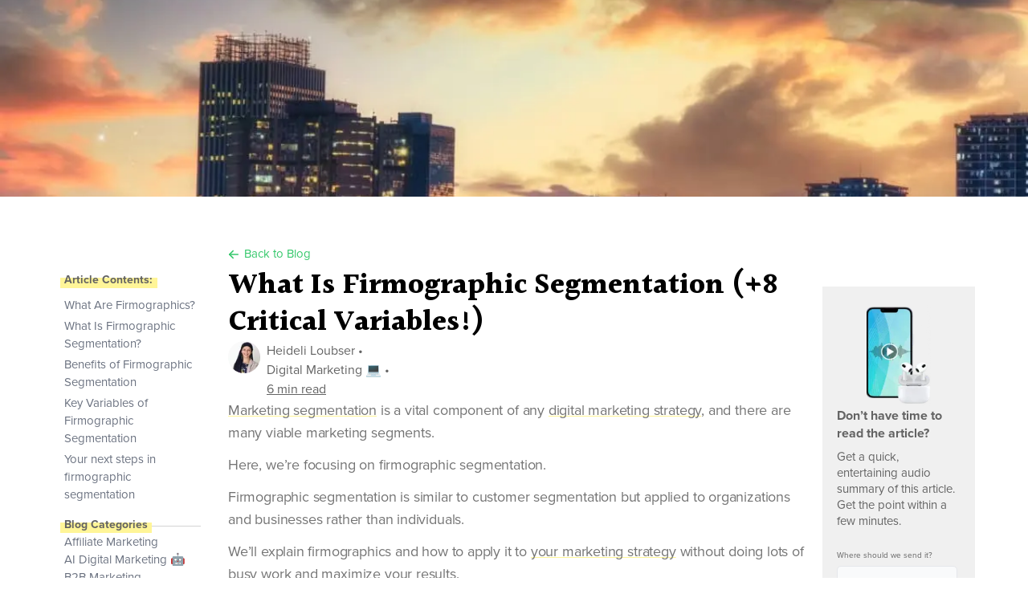

--- FILE ---
content_type: text/html; charset=utf-8
request_url: https://xperiencify.com/firmographic-segmentation/
body_size: 19730
content:
<!DOCTYPE html><html><head><meta charSet="utf-8"/><meta name="viewport" content="width=device-width"/><meta property="title" content="What Is Firmographic Segmentation (+8 Critical Variables!)"/><meta property="description" content="Marketing segmentation is a vital component of any digital marketing strategy, and there are many viable marketing segments.

Here, we’re focusing on firmographic segmentation.

Firmographic segmentation is similar to customer segmentation but applied to organizations and businesses rather than individuals.

We’ll explain firmographics and how to apply it to your marketing strategy without doing lots of busy work and maximize your results.

Cha-ching!


What Are Firmographics?

Firmographics des"/><meta property="og:image" content="https://cdn.getmidnight.com/786bdf0b68846bffb04d4307ff13198f/2023/04/firmographic-segmentation-featured-image.jpg"/><meta property="og:title" content="What Is Firmographic Segmentation (+8 Critical Variables!)"/><meta property="og:description" content="Marketing segmentation is a vital component of any digital marketing strategy, and there are many viable marketing segments.

Here, we’re focusing on firmographic segmentation.

Firmographic segmentation is similar to customer segmentation but applied to organizations and businesses rather than individuals.

We’ll explain firmographics and how to apply it to your marketing strategy without doing lots of busy work and maximize your results.

Cha-ching!


What Are Firmographics?

Firmographics des"/><meta property="twitter:image" content="https://cdn.getmidnight.com/786bdf0b68846bffb04d4307ff13198f/2023/04/firmographic-segmentation-featured-image.jpg"/><meta property="twitter:title" content="What Is Firmographic Segmentation (+8 Critical Variables!)"/><meta property="twitter:description" content="Marketing segmentation is a vital component of any digital marketing strategy, and there are many viable marketing segments.

Here, we’re focusing on firmographic segmentation.

Firmographic segmentation is similar to customer segmentation but applied to organizations and businesses rather than individuals.

We’ll explain firmographics and how to apply it to your marketing strategy without doing lots of busy work and maximize your results.

Cha-ching!


What Are Firmographics?

Firmographics des"/><link rel="canonical" href="https://xperiencify.com/firmographic-segmentation/"/><title>What Is Firmographic Segmentation (+8 Critical Variables!)</title><meta name="next-head-count" content="12"/><link rel="preconnect" href="https://fonts.googleapis.com"/><link rel="preconnect" href="https://fonts.gstatic.com" crossorigin="true"/><link rel="stylesheet" href="https://fonts.googleapis.com/css2?family=Halant:wght@500;600;700&amp;family=Caveat:wght@400;500&amp;family=Hanken+Grotesk:wght@100;200;300;400;500;600;700;800;900&amp;family=Roboto&amp;display=swap"/><link rel="stylesheet" href="https://use.typekit.net/nwc4kpu.css"/><script id="intercom-settings" data-nscript="beforeInteractive">
              window.intercomSettings = {
                api_base: "https://api-iam.intercom.io",
                app_id: "o9y14cwy",
              };
            </script><link rel="preload" href="/_next/static/css/76d4db5bdbad72be.css" as="style"/><link rel="stylesheet" href="/_next/static/css/76d4db5bdbad72be.css" data-n-g=""/><link rel="preload" href="/_next/static/css/6197dc867af67ab1.css" as="style"/><link rel="stylesheet" href="/_next/static/css/6197dc867af67ab1.css" data-n-p=""/><noscript data-n-css=""></noscript><script defer="" nomodule="" src="/_next/static/chunks/polyfills-c67a75d1b6f99dc8.js"></script><script src="/_next/static/chunks/webpack-8607e997a2f19942.js" defer=""></script><script src="/_next/static/chunks/framework-3c2b2ea11736477d.js" defer=""></script><script src="/_next/static/chunks/main-a860e4186749b4c4.js" defer=""></script><script src="/_next/static/chunks/pages/_app-c5a39e456c05499b.js" defer=""></script><script src="/_next/static/chunks/426-13c49b0645d51768.js" defer=""></script><script src="/_next/static/chunks/82-19b8835fd3ae5e06.js" defer=""></script><script src="/_next/static/chunks/pages/%5Bslug%5D-90bc11f96839c642.js" defer=""></script><script src="/_next/static/0JySxBg-izzzKPa6jDcJS/_buildManifest.js" defer=""></script><script src="/_next/static/0JySxBg-izzzKPa6jDcJS/_ssgManifest.js" defer=""></script></head><body><div id="__next"><div class="w-full h-[245px] relative mb-15"><div><span style="box-sizing:border-box;display:block;overflow:hidden;width:initial;height:initial;background:none;opacity:1;border:0;margin:0;padding:0;position:absolute;top:0;left:0;bottom:0;right:0"><img alt="header image" src="[data-uri]" decoding="async" data-nimg="fill" style="position:absolute;top:0;left:0;bottom:0;right:0;box-sizing:border-box;padding:0;border:none;margin:auto;display:block;width:0;height:0;min-width:100%;max-width:100%;min-height:100%;max-height:100%;object-fit:cover"/><noscript><img alt="header image" sizes="0px" srcSet="/_next/image/?url=https%3A%2F%2Fcdn.getmidnight.com%2F786bdf0b68846bffb04d4307ff13198f%2F2023%2F04%2Ffirmographic-segmentation-featured-image.jpg&amp;w=16&amp;q=75 16w, /_next/image/?url=https%3A%2F%2Fcdn.getmidnight.com%2F786bdf0b68846bffb04d4307ff13198f%2F2023%2F04%2Ffirmographic-segmentation-featured-image.jpg&amp;w=32&amp;q=75 32w, /_next/image/?url=https%3A%2F%2Fcdn.getmidnight.com%2F786bdf0b68846bffb04d4307ff13198f%2F2023%2F04%2Ffirmographic-segmentation-featured-image.jpg&amp;w=48&amp;q=75 48w, /_next/image/?url=https%3A%2F%2Fcdn.getmidnight.com%2F786bdf0b68846bffb04d4307ff13198f%2F2023%2F04%2Ffirmographic-segmentation-featured-image.jpg&amp;w=64&amp;q=75 64w, /_next/image/?url=https%3A%2F%2Fcdn.getmidnight.com%2F786bdf0b68846bffb04d4307ff13198f%2F2023%2F04%2Ffirmographic-segmentation-featured-image.jpg&amp;w=96&amp;q=75 96w, /_next/image/?url=https%3A%2F%2Fcdn.getmidnight.com%2F786bdf0b68846bffb04d4307ff13198f%2F2023%2F04%2Ffirmographic-segmentation-featured-image.jpg&amp;w=128&amp;q=75 128w, /_next/image/?url=https%3A%2F%2Fcdn.getmidnight.com%2F786bdf0b68846bffb04d4307ff13198f%2F2023%2F04%2Ffirmographic-segmentation-featured-image.jpg&amp;w=256&amp;q=75 256w, /_next/image/?url=https%3A%2F%2Fcdn.getmidnight.com%2F786bdf0b68846bffb04d4307ff13198f%2F2023%2F04%2Ffirmographic-segmentation-featured-image.jpg&amp;w=320&amp;q=75 320w, /_next/image/?url=https%3A%2F%2Fcdn.getmidnight.com%2F786bdf0b68846bffb04d4307ff13198f%2F2023%2F04%2Ffirmographic-segmentation-featured-image.jpg&amp;w=640&amp;q=75 640w, /_next/image/?url=https%3A%2F%2Fcdn.getmidnight.com%2F786bdf0b68846bffb04d4307ff13198f%2F2023%2F04%2Ffirmographic-segmentation-featured-image.jpg&amp;w=750&amp;q=75 750w, /_next/image/?url=https%3A%2F%2Fcdn.getmidnight.com%2F786bdf0b68846bffb04d4307ff13198f%2F2023%2F04%2Ffirmographic-segmentation-featured-image.jpg&amp;w=828&amp;q=75 828w, /_next/image/?url=https%3A%2F%2Fcdn.getmidnight.com%2F786bdf0b68846bffb04d4307ff13198f%2F2023%2F04%2Ffirmographic-segmentation-featured-image.jpg&amp;w=1080&amp;q=75 1080w, /_next/image/?url=https%3A%2F%2Fcdn.getmidnight.com%2F786bdf0b68846bffb04d4307ff13198f%2F2023%2F04%2Ffirmographic-segmentation-featured-image.jpg&amp;w=1200&amp;q=75 1200w, /_next/image/?url=https%3A%2F%2Fcdn.getmidnight.com%2F786bdf0b68846bffb04d4307ff13198f%2F2023%2F04%2Ffirmographic-segmentation-featured-image.jpg&amp;w=1920&amp;q=75 1920w, /_next/image/?url=https%3A%2F%2Fcdn.getmidnight.com%2F786bdf0b68846bffb04d4307ff13198f%2F2023%2F04%2Ffirmographic-segmentation-featured-image.jpg&amp;w=2048&amp;q=75 2048w, /_next/image/?url=https%3A%2F%2Fcdn.getmidnight.com%2F786bdf0b68846bffb04d4307ff13198f%2F2023%2F04%2Ffirmographic-segmentation-featured-image.jpg&amp;w=3840&amp;q=75 3840w" src="/_next/image/?url=https%3A%2F%2Fcdn.getmidnight.com%2F786bdf0b68846bffb04d4307ff13198f%2F2023%2F04%2Ffirmographic-segmentation-featured-image.jpg&amp;w=3840&amp;q=75" decoding="async" data-nimg="fill" style="position:absolute;top:0;left:0;bottom:0;right:0;box-sizing:border-box;padding:0;border:none;margin:auto;display:block;width:0;height:0;min-width:100%;max-width:100%;min-height:100%;max-height:100%;object-fit:cover" loading="lazy"/></noscript></span></div></div><div class="mt-7 mx-auto lg:w-screen-lg sm:w-screen-sm xs-:max-w-lg xs-:px-5 grid grid-cols-6 sm:grid-cols-12 gap-5"><aside class="text-sm hidden sm:flex flex-col gap-10 col-start-1 col-end-4 lg:col-end-3 z-2"><div class="group flex flex-col text-gray-500"><div class="h-[1px] bg-[#D3D3D3] w-full mt-7 mb-[-14px]"></div></div><nav class="flex flex-col gap-14 h-full z-30"><div class="flex flex-col gap-2.5"><section class="flex flex-col gap-3.5 text-gray-500"><b><span class="relative text-[#636363] text-[14px]"><div class="h-[60%] w-[110%] absolute bg-[#FFF598] z-[-1] left-[-5%] top-[8px]"></div>Blog Categories</span></b><a href="/category/affiliate-marketing/" class="transition-colors hover:text-gray-900  ">Affiliate Marketing</a><a href="/category/ai-digital-marketing/" class="transition-colors hover:text-gray-900  ">AI Digital Marketing 🤖</a><a href="/category/b2b-marketing/" class="transition-colors hover:text-gray-900  ">B2B Marketing</a><a href="/category/content-marketing/" class="transition-colors hover:text-gray-900  ">Content Marketing</a><a href="/category/course-creation/" class="transition-colors hover:text-gray-900  ">Course Creation ✍️</a><a href="/category/digital-marketing/" class="transition-colors hover:text-gray-900  ">Digital Marketing 💻</a><a href="/category/ecommerce/" class="transition-colors hover:text-gray-900  ">eCommerce 🛒</a><a href="/category/elearning/" class="transition-colors hover:text-gray-900  ">eLearning 💡</a><a href="/category/email-marketing/" class="transition-colors hover:text-gray-900  ">Email Marketing 📫</a><a href="/category/experiencification/" class="transition-colors hover:text-gray-900  ">Experiencification 👀</a><a href="/category/gamification/" class="transition-colors hover:text-gray-900  ">🕹 Gamification</a><a href="/category/influencer-marketing/" class="transition-colors hover:text-gray-900  ">Influencer Marketing</a><a href="/category/learning-management-system/" class="transition-colors hover:text-gray-900  ">Learning Mgt System ☝️</a><a href="/category/marketing-automation/" class="transition-colors hover:text-gray-900  ">Marketing Automation ⚙️</a><a href="/category/marketing-segmentation/" class="transition-colors hover:text-gray-900  ">Marketing Segmentation</a><a href="/category/microlearning/" class="transition-colors hover:text-gray-900  ">Microlearning 🧠</a><a href="/category/mobile-marketing/" class="transition-colors hover:text-gray-900  ">Mobile Marketing 📱</a><a href="/category/online-business-technology/" class="transition-colors hover:text-gray-900  ">Online Business Technology</a><a href="/category/online-course-platforms/" class="transition-colors hover:text-gray-900  ">Online Course Platforms</a><a href="/category/product-design/" class="transition-colors hover:text-gray-900  ">Product Design</a><a href="/category/seo/" class="transition-colors hover:text-gray-900  ">SEO</a><a href="/category/social-media/" class="transition-colors hover:text-gray-900  ">Social Media</a></section><div class="h-[1px] bg-[#D3D3D3] w-full mt-7 mb-6"></div><form><label class="lg:text-xs font-bold text-gray-500" for="blog-search"><div class="flex justify-between align-middle"><div><span class="relative text-[#636363] text-[14px]"><div class="h-[60%] w-[110%] absolute bg-[#FFF598] z-[-1] left-[-5%] top-[8px]"></div>Search the Blog</span></div><div class="w-[26px] h-[27px] relative mb-2"><div><span style="box-sizing:border-box;display:block;overflow:hidden;width:initial;height:initial;background:none;opacity:1;border:0;margin:0;padding:0;position:absolute;top:0;left:0;bottom:0;right:0"><img alt="search-icon" src="[data-uri]" decoding="async" data-nimg="fill" style="position:absolute;top:0;left:0;bottom:0;right:0;box-sizing:border-box;padding:0;border:none;margin:auto;display:block;width:0;height:0;min-width:100%;max-width:100%;min-height:100%;max-height:100%"/><noscript><img alt="search-icon" sizes="0px" srcSet="/_next/image/?url=%2Fblog%2Fsearch-icon.png&amp;w=16&amp;q=75 16w, /_next/image/?url=%2Fblog%2Fsearch-icon.png&amp;w=32&amp;q=75 32w, /_next/image/?url=%2Fblog%2Fsearch-icon.png&amp;w=48&amp;q=75 48w, /_next/image/?url=%2Fblog%2Fsearch-icon.png&amp;w=64&amp;q=75 64w, /_next/image/?url=%2Fblog%2Fsearch-icon.png&amp;w=96&amp;q=75 96w, /_next/image/?url=%2Fblog%2Fsearch-icon.png&amp;w=128&amp;q=75 128w, /_next/image/?url=%2Fblog%2Fsearch-icon.png&amp;w=256&amp;q=75 256w, /_next/image/?url=%2Fblog%2Fsearch-icon.png&amp;w=320&amp;q=75 320w, /_next/image/?url=%2Fblog%2Fsearch-icon.png&amp;w=640&amp;q=75 640w, /_next/image/?url=%2Fblog%2Fsearch-icon.png&amp;w=750&amp;q=75 750w, /_next/image/?url=%2Fblog%2Fsearch-icon.png&amp;w=828&amp;q=75 828w, /_next/image/?url=%2Fblog%2Fsearch-icon.png&amp;w=1080&amp;q=75 1080w, /_next/image/?url=%2Fblog%2Fsearch-icon.png&amp;w=1200&amp;q=75 1200w, /_next/image/?url=%2Fblog%2Fsearch-icon.png&amp;w=1920&amp;q=75 1920w, /_next/image/?url=%2Fblog%2Fsearch-icon.png&amp;w=2048&amp;q=75 2048w, /_next/image/?url=%2Fblog%2Fsearch-icon.png&amp;w=3840&amp;q=75 3840w" src="/_next/image/?url=%2Fblog%2Fsearch-icon.png&amp;w=3840&amp;q=75" decoding="async" data-nimg="fill" style="position:absolute;top:0;left:0;bottom:0;right:0;box-sizing:border-box;padding:0;border:none;margin:auto;display:block;width:0;height:0;min-width:100%;max-width:100%;min-height:100%;max-height:100%" loading="lazy"/></noscript></span></div></div></div><div class="flex rounded text-sm border transition-colors border-gray-200 hover:border-gray-300 active:border-gray-400 focus-within:!border-gray-400"><input type="search" name="search" id="blog-search" class="pl-2.5 py-1.5 w-full bg-transparent outline-none"/></div></label></form></div><section class="flex flex-col gap-3.5 text-gray-500"><b><span class="relative text-[#636363] text-[14px]"><div class="h-[60%] w-[110%] absolute bg-[#FFF598] z-[-1] left-[-5%] top-[8px]"></div>Explore More</span></b><a href="/about/" class="transition-colors hover:text-gray-900  underline">About Xperiencify</a><a href="https://tools.xperiencify.com/course-name/" target="_blank" class="transition-colors hover:text-gray-900  underline">Try the Course Name Generator!</a></section><section class="sticky top-5 bg-blue-50 rounded py-5 text-center flex flex-col space-y-5 self-start"><header class="font-serif flex flex-col space-y-5 mx-3.5"><h6 class="text-md font-bold text-black leading-tighter">Test drive Xperiencify with our unlimited FREE trial!</h6><span class="text-gray-600 text-2xs leading-tight">Only pay when you publish your course.</span></header><a role="button" href="/#account-register" class="px-5 py-2 font-bold transition-colors rounded-full bg-green-500 hover:bg-green-600 active:bg-green-700 text-white text-xs px-0 mx-5">Get Started Now</a></section></nav></aside><main class="col-span-full sm:col-start-4 sm:col-end-13 lg:col-start-3 lg:col-end-11"><script src="https://cdn.usefathom.com/script.js" data-site="EKUUVDOZ" defer=""></script><header class="flex justify-between mb-1.5 md:pl-3"><a class="text-sm duration-150 text-green-500 hover:text-green-600 active:text-green-700 group" href="/blog/"><svg xmlns="http://www.w3.org/2000/svg" class="w-4.5 h-4.5 inline duration-300 ease-out-back transition-transform group-hover:-translate-x-1 group-active:-translate-x-2" width="24" height="24" viewBox="0 0 24 24" stroke-width="2" stroke="currentColor" fill="none" stroke-linecap="round" stroke-linejoin="round"><path stroke="none" d="M0 0h24v24H0z" fill="none"></path><line x1="5" y1="12" x2="19" y2="12"></line><line x1="5" y1="12" x2="11" y2="18"></line><line x1="5" y1="12" x2="11" y2="6"></line></svg> <!-- -->Back to Blog</a></header><article class="flex flex-col gap-inherit"><div class="col-span-full md:pl-3.5 flex flex-col gap-6"><div><h1 class="font-serif font-bold tracking-tight leading-tighter text-3xl leading-tighter md:text-4xl md:leading-[46px] md:tracking-normal">What Is Firmographic Segmentation (+8 Critical Variables!)</h1></div><div class="flex align-middle "><div class="relative rounded-full overflow-hidden flex items-center justify-center text-white w-10 h-10 rounded-full"><span style="box-sizing:border-box;display:inline-block;overflow:hidden;width:initial;height:initial;background:none;opacity:1;border:0;margin:0;padding:0;position:relative;max-width:100%"><span style="box-sizing:border-box;display:block;width:initial;height:initial;background:none;opacity:1;border:0;margin:0;padding:0;max-width:100%"><img style="display:block;max-width:100%;width:initial;height:initial;background:none;opacity:1;border:0;margin:0;padding:0" alt="" aria-hidden="true" src="data:image/svg+xml,%3csvg%20xmlns=%27http://www.w3.org/2000/svg%27%20version=%271.1%27%20width=%2740%27%20height=%2740%27/%3e"/></span><img alt="" src="[data-uri]" decoding="async" data-nimg="intrinsic" style="position:absolute;top:0;left:0;bottom:0;right:0;box-sizing:border-box;padding:0;border:none;margin:auto;display:block;width:0;height:0;min-width:100%;max-width:100%;min-height:100%;max-height:100%"/><noscript><img alt="" srcSet="/_next/image/?url=https%3A%2F%2Fcdn.getmidnight.com%2F786bdf0b68846bffb04d4307ff13198f%2F2021%2F11%2F917d0b7903a0c2c20d13c28fecbc0cd3.jpg&amp;w=48&amp;q=75 1x, /_next/image/?url=https%3A%2F%2Fcdn.getmidnight.com%2F786bdf0b68846bffb04d4307ff13198f%2F2021%2F11%2F917d0b7903a0c2c20d13c28fecbc0cd3.jpg&amp;w=96&amp;q=75 2x" src="/_next/image/?url=https%3A%2F%2Fcdn.getmidnight.com%2F786bdf0b68846bffb04d4307ff13198f%2F2021%2F11%2F917d0b7903a0c2c20d13c28fecbc0cd3.jpg&amp;w=96&amp;q=75" decoding="async" data-nimg="intrinsic" style="position:absolute;top:0;left:0;bottom:0;right:0;box-sizing:border-box;padding:0;border:none;margin:auto;display:block;width:0;height:0;min-width:100%;max-width:100%;min-height:100%;max-height:100%" loading="lazy"/></noscript></span></div><span class="text-[#636363] ml-2 my-auto">Heideli Loubser<!-- --> •<!-- --> <span class="sm:block hidden">Marketing Segmentation<!-- --> •<!-- --> </span><u>6<!-- --> min read</u></span></div><div class="BlogPost_blog__fjGw2" id="blog-post"><p><a href="https://xperiencify.com/marketing-segmentation/?ref=xperiencify.mymidnight.blog">Marketing segmentation</a> is a vital component of any <a href="https://xperiencify.com/how-to-create-a-digital-marketing-strategy/?ref=xperiencify.mymidnight.blog">digital marketing strategy</a>, and there are many viable marketing segments.</p><p>Here, we’re focusing on firmographic segmentation.</p><p>Firmographic segmentation is similar to customer segmentation but applied to organizations and businesses rather than individuals.</p><p>We’ll explain firmographics and how to apply it to <a href="https://xperiencify.com/ecommerce-marketing-strategy/?ref=xperiencify.mymidnight.blog">your marketing strategy</a> without doing lots of busy work and maximize your results.</p><p>Cha-ching!</p><h2 id="what-are-firmographics">What Are Firmographics?</h2><p>Firmographics describe the various traits of an organization, company, or business (such as corporations, <a href="https://startglobal.co/llc/ein-single-member-llc?ref=xperiencify.mymidnight.blog">single-member LLCs</a>, partnerships, PLCs, for-profit and non-profit organizations, etc.).</p><p>Firmographic data is used to segment companies into categories by size, industry, revenue, etc., to improve their marketing and sales strategies and results with their potential clients and their patterns of <a href="https://xperiencify.com/digital-engagement/?ref=xperiencify.mymidnight.blog">digital engagement</a>.</p><p>In short, it’s the opposite of customer demographics.</p><h2 id="what-is-firmographic-segmentation">What Is Firmographic Segmentation?</h2><figure class="kg-card kg-embed-card"><iframe width="200" height="113" src="https://www.youtube.com/embed/bBdS2lvAyOo?feature=oembed" frameborder="0" allow="accelerometer; autoplay; clipboard-write; encrypted-media; gyroscope; picture-in-picture; web-share" allowfullscreen="" title="What is Firmographic Data &amp; How to Use it?"></iframe></figure><p>Firmographic segmentation is the classification of B2B customers rather than B2C customers.</p><p>Classification of B2B segmentation is based on attributes such as:</p><ul><li>Industry type</li><li>Company size (number of employees)</li><li>Location</li><li>Job titles</li><li>Company structure</li><li>Annual revenue</li><li>Performance over time (growth rate)</li></ul><p>Classification helps you adjust <a href="https://xperiencify.com/b2b-marketing-strategy/?ref=xperiencify.mymidnight.blog">B2B marketing strategy</a> and lead generation to adjust your marketing to your B2B <a href="https://xperiencify.com/target-audience/?ref=xperiencify.mymidnight.blog">target audience</a>.</p><h2 id="benefits-of-firmographic-segmentation">Benefits of Firmographic Segmentation</h2><p>The whole point of firmographic segmentation is to help organizations divide their B2B market into target groups for better marketing.</p><p>Here are some reasons it makes sense to implement B2B market segmentation.</p><h3 id="better-allocation-of-resources">Better allocation of resources</h3><p>Every company thinks twice about its budgets these days, and firmographics is one method that ensures you make every buck count.</p><p>Once it’s done, you simply integrate the information into your organization’s <a href="https://xperiencify.com/seo-marketing-strategy/?ref=xperiencify.mymidnight.blog">marketing strategy</a> and see an improvement in reaching your marketing goals.</p><p>It saves money, and the money you <em>do </em>spend goes much further.</p><p>It helps save time, too.</p><p>Initially, analyzing the information will take some time, but in the long run, you won’t waste money and time on dry leads.</p><p>You’ll have the confidence of knowing that your <a href="https://xperiencify.com/b2b-marketing-automation/?ref=xperiencify.mymidnight.blog">B2B marketing efforts</a> are spent on well-researched, interested prospects.</p><h3 id="increased-customer-engagement">Increased customer engagement</h3><p>Obviously, a more targeted strategy will be far more effective at catching your customer’s attention and improving <a href="https://xperiencify.com/customer-engagemennt/?ref=xperiencify.mymidnight.blog">customer engagement</a>.</p><figure class="kg-card kg-image-card"><img src="https://cdn.getmidnight.com/786bdf0b68846bffb04d4307ff13198f/2023/04/firmographic-segmentation-customer-engagement.jpg" class="kg-image" alt="firmographic segmentation - 2 women (a cashier &amp; customer) completing transaction" loading="lazy" width="1200" height="800"></figure><p>Your organization will be better at those crucial initial customer interactions because you’ll have the data to personalize them.</p><p>Customers expect more today and are easily turned off without a personalized experience in their initial interactions.</p><p>They are also more likely to buy, return, and refer if it’s done right.</p><p>Cheers to <a href="https://xperiencify.com/customer-loyalty/?ref=xperiencify.mymidnight.blog">customer loyalty</a>!</p><p>🤓Want to drill down your customers even more? Whether you're looking for actual humans or corporations, don't miss our guide to conducting a <a href="https://xperiencify.com/customer-behavior-analysis/?ref=xperiencify.mymidnight.blog">customer behavior analysis</a>! </p><h3 id="increased-roi">Increased ROI</h3><p>Both of the above benefits naturally culminate in a better ROI, improving your sales and profits.</p><p>Saving resources means your team is scrambling less, and more efficient strategy implementation of firmographic segmentation makes it easier to make the most of every opportunity.</p><p>Retaining more customers creates the capacity to maximize opportunities instead of losing some in a bid for more warm leads.</p><h2 id="key-variables-of-firmographic-segmentation">Key Variables of Firmographic Segmentation</h2><figure class="kg-card kg-embed-card"><iframe width="200" height="113" src="https://www.youtube.com/embed/c716vv8kU-w?feature=oembed" frameborder="0" allow="accelerometer; autoplay; clipboard-write; encrypted-media; gyroscope; picture-in-picture; web-share" allowfullscreen="" title="Market Segmentation Variables"></iframe></figure><h3 id="1-industry">1. Industry</h3><p>Segmenting customers by industry is one of the easiest and most popular ways because a company’s products or services automatically relegate them to at least one or two industries.</p><p>It makes sense to market to the needs of businesses that fit in a similar category, for instance, selling a customer management system to companies in hospitality.</p><p>Or selling a spa equipment maintenance package to various health and wellness spas.</p><p>It’s all about offering relevant resources to the right companies.</p><h3 id="2-location">2. Location</h3><p>Location firmographics categorize organizations according to where they are, narrowing specific variables down from country, state, region, city, town, etc.</p><p>Although <a href="https://xperiencify.com/ecommerce-marketing/?ref=xperiencify.mymidnight.blog">eCommerce marketing</a> has become a significantly more dominant way to conduct business, location <a href="https://xperiencify.com/what-is-demographic-segmentation/?ref=xperiencify.mymidnight.blog">demographic segmentation</a> is still important. </p><p>Especially to organizations that offer location-specific services, such as construction and maintenance.</p><p>The more locally and easily customers can get what they want from a business, the more likely they are to buy.</p><figure class="kg-card kg-image-card"><img src="https://media0.giphy.com/media/1jv9YQIX4cvtRAHVRy/giphy.gif?cid=ecf05e47vl03w9wiw27thuiv6ta02a7iop7ez8my24ox9um7&amp;rid=giphy.gif&amp;ct=g" class="kg-image" alt="firmographic segmentation - Lois &amp; Clark location GIF" loading="lazy" width="480" height="360"></figure><p>Other factors, such as climate, can also impact the importance of geographical segmentation for a business. </p><p>For instance, you wouldn't want to market ski equipment to a company located in Southern California.</p><p><a href="https://xperiencify.com/geographic-segmentation/?ref=xperiencify.mymidnight.blog">Geographic segmentation</a> is an easy way to see where your <a href="https://xperiencify.com/b2b-marketing-tools/?ref=xperiencify.mymidnight.blog">B2B marketing campaign</a> efforts will be most workable and worthwhile.</p><h3 id="3-size">3. Size</h3><p>Size segmentation focuses mainly on size according to revenue and/or number of employees.</p><p>Companies of different sizes have different needs.</p><p>For example, a small business of under ten employees will not be interested in the same high-level services and products that would make sense for a company of 100-300 employees.</p><p>When you assess your ideal customer profile according to size, it’s also useful to evaluate any data that could help you forecast their next growth moves.</p><p>The pace of growth can determine whether a potential customer will be interested in your offer in 3 months, 6 months, or a year from now, and you can plan your marketing effort accordingly.</p><p>The same also applies to the opposite end, such as a company that is downsizing.</p><h3 id="4-annual-revenue">4. Annual revenue</h3><p>The revenue factor of size is also relevant because it determines the budget of your potential customer, i.e., whether they can afford what you’re selling.</p><figure class="kg-card kg-image-card"><img src="https://cdn.getmidnight.com/786bdf0b68846bffb04d4307ff13198f/2023/04/firmographic-segmentation-revenue.jpg" class="kg-image" alt="firmographic segmentation - laptop with financial data" loading="lazy" width="1200" height="803"></figure><p>It sounds ridiculously obvious, but selling an offer to an audience whose annual revenue doesn’t line up with your asking price can cost your customer segment.</p><p>Do the research and look further than just the annual total as well.</p><p>Evaluate any data that shows fluctuation in profits, a steady decline, or steady growth.</p><p>This will not only help you see what you can offer to which business but a better idea of the most relevant timing of your offer.</p><h3 id="5-legal-status">5. Legal status</h3><p>The legal status of a company also impacts the services and products they are interested in.</p><p>For instance, consider the difference between marketing products and services to a non-profit organization compared to a limited liability corporation (LLC).</p><p>The most common types are:</p><ul><li>Individual firms</li><li>Limited Liability Corporations (LLC)</li><li>Public Limited Companies (PLC)</li><li>Partnerships</li><li>Private companies</li><li>Sole proprietorships</li></ul><p>A company’s legal status will also impact revenue and size, as discussed above. </p><p><a href="https://www.llcuniversity.com/texas-llc/?ref=xperiencify.mymidnight.blog">Forming a Limited Liability Corporation (LLC) in Texas</a>, Florida, or any other US state offers distinct advantages compared to other business structures. </p><p>Unlike sole proprietorships and partnerships, it provides liability protection that protects the owner’s personal assets from business debts.</p><h3 id="6-company-performance">6. Company performance</h3><p>Company performance in firmographic segmentation is all about achievements, profits and losses, fluctuations in revenue, employee growth, loss, and retention.</p><p>This is relevant because when a company struggles to stay afloat, it may retrench employees, tighten its budget, and shift its focus toward crisis management rather than buying something.</p><p>Conversely, a company that’s taking off has more budget capacity and will definitely want to spend on products and services that would make that growth sustainable.</p><p>Make use of research on these factors in your potential customers’ businesses and tailor your marketing accordingly.</p><h3 id="7-executive-title">7. Executive title</h3><p>If you really want to narrow down your firmographic segmentation, categorizing your target market segment by executive title is useful.</p><figure class="kg-card kg-image-card"><img src="https://cdn.getmidnight.com/786bdf0b68846bffb04d4307ff13198f/2023/04/firmographic-segmentation-title.jpg" class="kg-image" alt="firmographic segmentation - man sitting on blue velvet couch raising a drink" loading="lazy" width="1200" height="800"></figure><p>It gives you a much higher chance of connecting with the person who has the decision-making and purchasing power to buy from you.</p><p>Similar to <a href="https://xperiencify.com/how-to-create-a-buyer-persona/?ref=xperiencify.mymidnight.blog">creating a buyer persona</a>, it’s an extra layer of data that helps you market to the right prospects with the right offer at the right time, improving your results and revenue.</p><p>Compile a list of prospects by executive titles, such as:</p><ul><li>Chief Executing Officer (CEO)</li><li>Chief Financial Officer (CFO)</li><li>Marketing Director (MD)</li><li>Managing Director (MD)</li></ul><p>Add any title that refers to the head of a relevant department you aim to market to.</p><h3 id="8-sales-cycle-stage">8. Sales cycle stage</h3><p>Where a company is in the sales cycle will have a direct impact on its needs and what it’s currently looking for.</p><p>Think of it as needs-based market segmentation.</p><p>Similar to individual behavioral segmentation, consider whether your prospects are in the awareness stage, checking your brand out and comparing it with others.</p><p>Or are they in the consideration stage, figuring out whether your offer is a good fit for their needs and deciding to work with you?</p><p>Answering these questions will help you create ads and <a href="https://xperiencify.com/b2b-content-marketing-strategy/?ref=xperiencify.mymidnight.blog">marketing content</a> that speaks to each stage of the sales cycle where you have something relevant and valuable to offer them.</p><p>For instance, a customer in the decision stage would benefit from an incentive that allows them a low-risk limited trial of your product or service.</p><p>Every stage of the sales cycle is an opportunity for you to create a more precise connection with your prospect ― use it and nurture your leads!</p><h2 id="your-next-steps-in-firmographic-segmentation">Your next steps in firmographic segmentation</h2><p>Now that this topic sounds much less like complicated jargon and more like an urgent must-do, you’re about to prepare for guaranteed improvements in your segmentation strategy.</p><p>Take it category by category, attribute by attribute, and highlight the most relevant intersections between your offer and your prospects’ needs, sales cycle stage, growth, location, industry, etc.</p><p>Enjoy the clarity of your segmentation analysis!</p></div><div class="mt-10 md:pl-3.5"><div class="relative flex flex-row gap-9 py-6 before:absolute before:left-0 before:bottom-full before:w-12 before:h-1 before:rounded-full before:bg-gray-200"><div class="relative top-5 h-18 w-18 rounded-full overflow-hidden"><div><span style="box-sizing:border-box;display:block;overflow:hidden;width:initial;height:initial;background:none;opacity:1;border:0;margin:0;padding:0;position:absolute;top:0;left:0;bottom:0;right:0"><img alt="" src="[data-uri]" decoding="async" data-nimg="fill" style="position:absolute;top:0;left:0;bottom:0;right:0;box-sizing:border-box;padding:0;border:none;margin:auto;display:block;width:0;height:0;min-width:100%;max-width:100%;min-height:100%;max-height:100%;object-fit:contain"/><noscript><img alt="" sizes="0px" srcSet="/_next/image/?url=https%3A%2F%2Fcdn.getmidnight.com%2F786bdf0b68846bffb04d4307ff13198f%2F2021%2F11%2F917d0b7903a0c2c20d13c28fecbc0cd3.jpg&amp;w=16&amp;q=75 16w, /_next/image/?url=https%3A%2F%2Fcdn.getmidnight.com%2F786bdf0b68846bffb04d4307ff13198f%2F2021%2F11%2F917d0b7903a0c2c20d13c28fecbc0cd3.jpg&amp;w=32&amp;q=75 32w, /_next/image/?url=https%3A%2F%2Fcdn.getmidnight.com%2F786bdf0b68846bffb04d4307ff13198f%2F2021%2F11%2F917d0b7903a0c2c20d13c28fecbc0cd3.jpg&amp;w=48&amp;q=75 48w, /_next/image/?url=https%3A%2F%2Fcdn.getmidnight.com%2F786bdf0b68846bffb04d4307ff13198f%2F2021%2F11%2F917d0b7903a0c2c20d13c28fecbc0cd3.jpg&amp;w=64&amp;q=75 64w, /_next/image/?url=https%3A%2F%2Fcdn.getmidnight.com%2F786bdf0b68846bffb04d4307ff13198f%2F2021%2F11%2F917d0b7903a0c2c20d13c28fecbc0cd3.jpg&amp;w=96&amp;q=75 96w, /_next/image/?url=https%3A%2F%2Fcdn.getmidnight.com%2F786bdf0b68846bffb04d4307ff13198f%2F2021%2F11%2F917d0b7903a0c2c20d13c28fecbc0cd3.jpg&amp;w=128&amp;q=75 128w, /_next/image/?url=https%3A%2F%2Fcdn.getmidnight.com%2F786bdf0b68846bffb04d4307ff13198f%2F2021%2F11%2F917d0b7903a0c2c20d13c28fecbc0cd3.jpg&amp;w=256&amp;q=75 256w, /_next/image/?url=https%3A%2F%2Fcdn.getmidnight.com%2F786bdf0b68846bffb04d4307ff13198f%2F2021%2F11%2F917d0b7903a0c2c20d13c28fecbc0cd3.jpg&amp;w=320&amp;q=75 320w, /_next/image/?url=https%3A%2F%2Fcdn.getmidnight.com%2F786bdf0b68846bffb04d4307ff13198f%2F2021%2F11%2F917d0b7903a0c2c20d13c28fecbc0cd3.jpg&amp;w=640&amp;q=75 640w, /_next/image/?url=https%3A%2F%2Fcdn.getmidnight.com%2F786bdf0b68846bffb04d4307ff13198f%2F2021%2F11%2F917d0b7903a0c2c20d13c28fecbc0cd3.jpg&amp;w=750&amp;q=75 750w, /_next/image/?url=https%3A%2F%2Fcdn.getmidnight.com%2F786bdf0b68846bffb04d4307ff13198f%2F2021%2F11%2F917d0b7903a0c2c20d13c28fecbc0cd3.jpg&amp;w=828&amp;q=75 828w, /_next/image/?url=https%3A%2F%2Fcdn.getmidnight.com%2F786bdf0b68846bffb04d4307ff13198f%2F2021%2F11%2F917d0b7903a0c2c20d13c28fecbc0cd3.jpg&amp;w=1080&amp;q=75 1080w, /_next/image/?url=https%3A%2F%2Fcdn.getmidnight.com%2F786bdf0b68846bffb04d4307ff13198f%2F2021%2F11%2F917d0b7903a0c2c20d13c28fecbc0cd3.jpg&amp;w=1200&amp;q=75 1200w, /_next/image/?url=https%3A%2F%2Fcdn.getmidnight.com%2F786bdf0b68846bffb04d4307ff13198f%2F2021%2F11%2F917d0b7903a0c2c20d13c28fecbc0cd3.jpg&amp;w=1920&amp;q=75 1920w, /_next/image/?url=https%3A%2F%2Fcdn.getmidnight.com%2F786bdf0b68846bffb04d4307ff13198f%2F2021%2F11%2F917d0b7903a0c2c20d13c28fecbc0cd3.jpg&amp;w=2048&amp;q=75 2048w, /_next/image/?url=https%3A%2F%2Fcdn.getmidnight.com%2F786bdf0b68846bffb04d4307ff13198f%2F2021%2F11%2F917d0b7903a0c2c20d13c28fecbc0cd3.jpg&amp;w=3840&amp;q=75 3840w" src="/_next/image/?url=https%3A%2F%2Fcdn.getmidnight.com%2F786bdf0b68846bffb04d4307ff13198f%2F2021%2F11%2F917d0b7903a0c2c20d13c28fecbc0cd3.jpg&amp;w=3840&amp;q=75" decoding="async" data-nimg="fill" style="position:absolute;top:0;left:0;bottom:0;right:0;box-sizing:border-box;padding:0;border:none;margin:auto;display:block;width:0;height:0;min-width:100%;max-width:100%;min-height:100%;max-height:100%;object-fit:contain" loading="lazy"/></noscript></span></div></div><div class="flex-1"><div class="BlogPost_blog__fjGw2"><p>Heideli Loubser is a wellness and education <a href="https://docs.google.com/document/d/1gpEgqsU1qbYQifMhH290d6iSTSU_vkIO6TYg3O1uihw/edit?usp=sharing&ref=xperiencify.mymidnight.blog">copywriter</a> and a content marketing strategist helping you grow your business. She is also a solo <a href="http://www.homeschoolerslife.com/?ref=xperiencify.mymidnight.blog">homeschool blogging mom</a> of two kiddos. When she’s not wielding her powerful pen to <a href="https://www.facebook.com/Houseofblogs">help businesses</a> and other parents, she enjoys gardening, painting, caffeine, and dark chocolate in large amounts.</p></div></div></div></div></div></article><div class="mt-20 flex flex-col gap-10 md:gap-14"><h3 class="font-serif font-bold tracking-tight leading-tighter xl:text-5xl sm:text-4xl text-3xl text-center md:text-[32px] lg:text-[30px]">👇 Here’s What To Read Next...<!-- --> <span class="hidden md:inline">👇</span></h3><div class="grid grid-cols-1 md:grid-cols-3 gap-y-18 md:gap-x-3.5"><div class="flex gap-3.5 flex-col h-full"><a href="/ai-for-social-media-marketing/" class="transition-colors hover:text-gray-900   relative rounded overflow-hidden w-full h-46 sm:h-40 lg:h-[13rem] bg-gray-100"><span style="box-sizing:border-box;display:block;overflow:hidden;width:initial;height:initial;background:none;opacity:1;border:0;margin:0;padding:0;position:absolute;top:0;left:0;bottom:0;right:0"><img alt="ai for social media marketing - AI-generated picture of young woman with headphones looking at her phone" src="[data-uri]" decoding="async" data-nimg="fill" style="position:absolute;top:0;left:0;bottom:0;right:0;box-sizing:border-box;padding:0;border:none;margin:auto;display:block;width:0;height:0;min-width:100%;max-width:100%;min-height:100%;max-height:100%;object-fit:cover"/><noscript><img alt="ai for social media marketing - AI-generated picture of young woman with headphones looking at her phone" sizes="(min-width: 300px) 300px, (min-width: 600px) 600px, (min-width: 1000px) 1000px" srcSet="https://cdn.getmidnight.com/786bdf0b68846bffb04d4307ff13198f/size/w300/2024/07/ai-for-social-media-featured-image.jpeg 16w, https://cdn.getmidnight.com/786bdf0b68846bffb04d4307ff13198f/size/w300/2024/07/ai-for-social-media-featured-image.jpeg 32w, https://cdn.getmidnight.com/786bdf0b68846bffb04d4307ff13198f/size/w300/2024/07/ai-for-social-media-featured-image.jpeg 48w, https://cdn.getmidnight.com/786bdf0b68846bffb04d4307ff13198f/size/w300/2024/07/ai-for-social-media-featured-image.jpeg 64w, https://cdn.getmidnight.com/786bdf0b68846bffb04d4307ff13198f/size/w300/2024/07/ai-for-social-media-featured-image.jpeg 96w, https://cdn.getmidnight.com/786bdf0b68846bffb04d4307ff13198f/size/w300/2024/07/ai-for-social-media-featured-image.jpeg 128w, https://cdn.getmidnight.com/786bdf0b68846bffb04d4307ff13198f/size/w300/2024/07/ai-for-social-media-featured-image.jpeg 256w, https://cdn.getmidnight.com/786bdf0b68846bffb04d4307ff13198f/size/w600/2024/07/ai-for-social-media-featured-image.jpeg 320w, https://cdn.getmidnight.com/786bdf0b68846bffb04d4307ff13198f/size/w1000/2024/07/ai-for-social-media-featured-image.jpeg 640w, https://cdn.getmidnight.com/786bdf0b68846bffb04d4307ff13198f/size/w1000/2024/07/ai-for-social-media-featured-image.jpeg 750w, https://cdn.getmidnight.com/786bdf0b68846bffb04d4307ff13198f/size/w1000/2024/07/ai-for-social-media-featured-image.jpeg 828w, https://cdn.getmidnight.com/786bdf0b68846bffb04d4307ff13198f/2024/07/ai-for-social-media-featured-image.jpeg 1080w, https://cdn.getmidnight.com/786bdf0b68846bffb04d4307ff13198f/2024/07/ai-for-social-media-featured-image.jpeg 1200w, https://cdn.getmidnight.com/786bdf0b68846bffb04d4307ff13198f/2024/07/ai-for-social-media-featured-image.jpeg 1920w, https://cdn.getmidnight.com/786bdf0b68846bffb04d4307ff13198f/2024/07/ai-for-social-media-featured-image.jpeg 2048w, https://cdn.getmidnight.com/786bdf0b68846bffb04d4307ff13198f/2024/07/ai-for-social-media-featured-image.jpeg 3840w" src="https://cdn.getmidnight.com/786bdf0b68846bffb04d4307ff13198f/2024/07/ai-for-social-media-featured-image.jpeg" decoding="async" data-nimg="fill" style="position:absolute;top:0;left:0;bottom:0;right:0;box-sizing:border-box;padding:0;border:none;margin:auto;display:block;width:0;height:0;min-width:100%;max-width:100%;min-height:100%;max-height:100%;object-fit:cover" loading="lazy"/></noscript></span></a><div class="flex-1 flex flex-col gap-inherit"><span class="leading-none sm:text-sm text-gray-600"><a href="/category/social-media/" class="transition-colors hover:text-gray-900  ">Social Media</a></span><a href="/ai-for-social-media-marketing/" class="transition-colors hover:text-gray-900   flex-1 flex flex-col gap-inherit"><h3 class="font-serif font-bold tracking-tight leading-tighter xl:text-5xl sm:text-4xl text-3xl !leading-tighter !text-[25px] sm:tracking-normal md-:mt-1.5 md-:mb-2.5 sm:!text-[22px] sm:!leading-[28px]">11 Fab Ways to Use AI for Social Media Marketing in 2025!</h3><p class="flex-1 sm:text-sm text-gray-600 max-h-50 overflow-hidden">AI is captivating the world of digital marketing, but can you use AI for social media marketing? You bet your a** you can! Check out 11 ways to use AI for social media marketing! </p><div class="flex flex-row gap-1.5 text-3xs text-gray-600 items-center lg-:mt-auto sm-:pt-1.5"><div class="relative rounded-full overflow-hidden flex items-center justify-center text-white w-6 h-6"><span style="box-sizing:border-box;display:inline-block;overflow:hidden;width:initial;height:initial;background:none;opacity:1;border:0;margin:0;padding:0;position:relative;max-width:100%"><span style="box-sizing:border-box;display:block;width:initial;height:initial;background:none;opacity:1;border:0;margin:0;padding:0;max-width:100%"><img style="display:block;max-width:100%;width:initial;height:initial;background:none;opacity:1;border:0;margin:0;padding:0" alt="" aria-hidden="true" src="data:image/svg+xml,%3csvg%20xmlns=%27http://www.w3.org/2000/svg%27%20version=%271.1%27%20width=%2724%27%20height=%2724%27/%3e"/></span><img alt="" src="[data-uri]" decoding="async" data-nimg="intrinsic" style="position:absolute;top:0;left:0;bottom:0;right:0;box-sizing:border-box;padding:0;border:none;margin:auto;display:block;width:0;height:0;min-width:100%;max-width:100%;min-height:100%;max-height:100%"/><noscript><img alt="" srcSet="/_next/image/?url=https%3A%2F%2Fcdn.getmidnight.com%2F786bdf0b68846bffb04d4307ff13198f%2F2021%2F11%2Fkirsty.jpg&amp;w=32&amp;q=75 1x, /_next/image/?url=https%3A%2F%2Fcdn.getmidnight.com%2F786bdf0b68846bffb04d4307ff13198f%2F2021%2F11%2Fkirsty.jpg&amp;w=48&amp;q=75 2x" src="/_next/image/?url=https%3A%2F%2Fcdn.getmidnight.com%2F786bdf0b68846bffb04d4307ff13198f%2F2021%2F11%2Fkirsty.jpg&amp;w=48&amp;q=75" decoding="async" data-nimg="intrinsic" style="position:absolute;top:0;left:0;bottom:0;right:0;box-sizing:border-box;padding:0;border:none;margin:auto;display:block;width:0;height:0;min-width:100%;max-width:100%;min-height:100%;max-height:100%" loading="lazy"/></noscript></span></div><span>Kirsty Wilson<!-- --> <span class="leading-none"></span></span></div></a></div></div><div class="flex gap-3.5 flex-col h-full"><a href="/what-is-social-listening/" class="transition-colors hover:text-gray-900   relative rounded overflow-hidden w-full h-46 sm:h-40 lg:h-[13rem] bg-gray-100"><span style="box-sizing:border-box;display:block;overflow:hidden;width:initial;height:initial;background:none;opacity:1;border:0;margin:0;padding:0;position:absolute;top:0;left:0;bottom:0;right:0"><img alt="what is social listening - smiling woman with earbuds" src="[data-uri]" decoding="async" data-nimg="fill" style="position:absolute;top:0;left:0;bottom:0;right:0;box-sizing:border-box;padding:0;border:none;margin:auto;display:block;width:0;height:0;min-width:100%;max-width:100%;min-height:100%;max-height:100%;object-fit:cover"/><noscript><img alt="what is social listening - smiling woman with earbuds" sizes="(min-width: 300px) 300px, (min-width: 600px) 600px, (min-width: 1000px) 1000px" srcSet="https://cdn.getmidnight.com/786bdf0b68846bffb04d4307ff13198f/size/w300/2023/01/what-is-social-listening-featured-image.jpg 16w, https://cdn.getmidnight.com/786bdf0b68846bffb04d4307ff13198f/size/w300/2023/01/what-is-social-listening-featured-image.jpg 32w, https://cdn.getmidnight.com/786bdf0b68846bffb04d4307ff13198f/size/w300/2023/01/what-is-social-listening-featured-image.jpg 48w, https://cdn.getmidnight.com/786bdf0b68846bffb04d4307ff13198f/size/w300/2023/01/what-is-social-listening-featured-image.jpg 64w, https://cdn.getmidnight.com/786bdf0b68846bffb04d4307ff13198f/size/w300/2023/01/what-is-social-listening-featured-image.jpg 96w, https://cdn.getmidnight.com/786bdf0b68846bffb04d4307ff13198f/size/w300/2023/01/what-is-social-listening-featured-image.jpg 128w, https://cdn.getmidnight.com/786bdf0b68846bffb04d4307ff13198f/size/w300/2023/01/what-is-social-listening-featured-image.jpg 256w, https://cdn.getmidnight.com/786bdf0b68846bffb04d4307ff13198f/size/w600/2023/01/what-is-social-listening-featured-image.jpg 320w, https://cdn.getmidnight.com/786bdf0b68846bffb04d4307ff13198f/size/w1000/2023/01/what-is-social-listening-featured-image.jpg 640w, https://cdn.getmidnight.com/786bdf0b68846bffb04d4307ff13198f/size/w1000/2023/01/what-is-social-listening-featured-image.jpg 750w, https://cdn.getmidnight.com/786bdf0b68846bffb04d4307ff13198f/size/w1000/2023/01/what-is-social-listening-featured-image.jpg 828w, https://cdn.getmidnight.com/786bdf0b68846bffb04d4307ff13198f/2023/01/what-is-social-listening-featured-image.jpg 1080w, https://cdn.getmidnight.com/786bdf0b68846bffb04d4307ff13198f/2023/01/what-is-social-listening-featured-image.jpg 1200w, https://cdn.getmidnight.com/786bdf0b68846bffb04d4307ff13198f/2023/01/what-is-social-listening-featured-image.jpg 1920w, https://cdn.getmidnight.com/786bdf0b68846bffb04d4307ff13198f/2023/01/what-is-social-listening-featured-image.jpg 2048w, https://cdn.getmidnight.com/786bdf0b68846bffb04d4307ff13198f/2023/01/what-is-social-listening-featured-image.jpg 3840w" src="https://cdn.getmidnight.com/786bdf0b68846bffb04d4307ff13198f/2023/01/what-is-social-listening-featured-image.jpg" decoding="async" data-nimg="fill" style="position:absolute;top:0;left:0;bottom:0;right:0;box-sizing:border-box;padding:0;border:none;margin:auto;display:block;width:0;height:0;min-width:100%;max-width:100%;min-height:100%;max-height:100%;object-fit:cover" loading="lazy"/></noscript></span></a><div class="flex-1 flex flex-col gap-inherit"><span class="leading-none sm:text-sm text-gray-600"><a href="/category/social-media/" class="transition-colors hover:text-gray-900  ">Social Media</a></span><a href="/what-is-social-listening/" class="transition-colors hover:text-gray-900   flex-1 flex flex-col gap-inherit"><h3 class="font-serif font-bold tracking-tight leading-tighter xl:text-5xl sm:text-4xl text-3xl !leading-tighter !text-[25px] sm:tracking-normal md-:mt-1.5 md-:mb-2.5 sm:!text-[22px] sm:!leading-[28px]">What Is Social Listening (&amp; Why You Need It in 2025 )</h3><p class="flex-1 sm:text-sm text-gray-600 max-h-50 overflow-hidden">So. What is social listening? And why do you need it for your social media strategy? Social listening is a powerful tool for your digital marketing arsenal. So, grab your favorite branded drink, settle in, and let&#x27;s do this! </p><div class="flex flex-row gap-1.5 text-3xs text-gray-600 items-center lg-:mt-auto sm-:pt-1.5"><div class="relative rounded-full overflow-hidden flex items-center justify-center text-white w-6 h-6"><span style="box-sizing:border-box;display:inline-block;overflow:hidden;width:initial;height:initial;background:none;opacity:1;border:0;margin:0;padding:0;position:relative;max-width:100%"><span style="box-sizing:border-box;display:block;width:initial;height:initial;background:none;opacity:1;border:0;margin:0;padding:0;max-width:100%"><img style="display:block;max-width:100%;width:initial;height:initial;background:none;opacity:1;border:0;margin:0;padding:0" alt="" aria-hidden="true" src="data:image/svg+xml,%3csvg%20xmlns=%27http://www.w3.org/2000/svg%27%20version=%271.1%27%20width=%2724%27%20height=%2724%27/%3e"/></span><img alt="" src="[data-uri]" decoding="async" data-nimg="intrinsic" style="position:absolute;top:0;left:0;bottom:0;right:0;box-sizing:border-box;padding:0;border:none;margin:auto;display:block;width:0;height:0;min-width:100%;max-width:100%;min-height:100%;max-height:100%"/><noscript><img alt="" srcSet="/_next/image/?url=https%3A%2F%2Fcdn.getmidnight.com%2F786bdf0b68846bffb04d4307ff13198f%2F2021%2F11%2Fkirsty.jpg&amp;w=32&amp;q=75 1x, /_next/image/?url=https%3A%2F%2Fcdn.getmidnight.com%2F786bdf0b68846bffb04d4307ff13198f%2F2021%2F11%2Fkirsty.jpg&amp;w=48&amp;q=75 2x" src="/_next/image/?url=https%3A%2F%2Fcdn.getmidnight.com%2F786bdf0b68846bffb04d4307ff13198f%2F2021%2F11%2Fkirsty.jpg&amp;w=48&amp;q=75" decoding="async" data-nimg="intrinsic" style="position:absolute;top:0;left:0;bottom:0;right:0;box-sizing:border-box;padding:0;border:none;margin:auto;display:block;width:0;height:0;min-width:100%;max-width:100%;min-height:100%;max-height:100%" loading="lazy"/></noscript></span></div><span>Kirsty Wilson<!-- --> <span class="leading-none"></span></span></div></a></div></div><div class="flex gap-3.5 flex-col h-full"><a href="/digital-marketing/" class="transition-colors hover:text-gray-900   relative rounded overflow-hidden w-full h-46 sm:h-40 lg:h-[13rem] bg-gray-100"><span style="box-sizing:border-box;display:block;overflow:hidden;width:initial;height:initial;background:none;opacity:1;border:0;margin:0;padding:0;position:absolute;top:0;left:0;bottom:0;right:0"><img alt="digital marketing - man working on loptop" src="[data-uri]" decoding="async" data-nimg="fill" style="position:absolute;top:0;left:0;bottom:0;right:0;box-sizing:border-box;padding:0;border:none;margin:auto;display:block;width:0;height:0;min-width:100%;max-width:100%;min-height:100%;max-height:100%;object-fit:cover"/><noscript><img alt="digital marketing - man working on loptop" sizes="(min-width: 300px) 300px, (min-width: 600px) 600px, (min-width: 1000px) 1000px" srcSet="https://cdn.getmidnight.com/786bdf0b68846bffb04d4307ff13198f/size/w300/2022/08/digital-marketing-featured-image.jpg 16w, https://cdn.getmidnight.com/786bdf0b68846bffb04d4307ff13198f/size/w300/2022/08/digital-marketing-featured-image.jpg 32w, https://cdn.getmidnight.com/786bdf0b68846bffb04d4307ff13198f/size/w300/2022/08/digital-marketing-featured-image.jpg 48w, https://cdn.getmidnight.com/786bdf0b68846bffb04d4307ff13198f/size/w300/2022/08/digital-marketing-featured-image.jpg 64w, https://cdn.getmidnight.com/786bdf0b68846bffb04d4307ff13198f/size/w300/2022/08/digital-marketing-featured-image.jpg 96w, https://cdn.getmidnight.com/786bdf0b68846bffb04d4307ff13198f/size/w300/2022/08/digital-marketing-featured-image.jpg 128w, https://cdn.getmidnight.com/786bdf0b68846bffb04d4307ff13198f/size/w300/2022/08/digital-marketing-featured-image.jpg 256w, https://cdn.getmidnight.com/786bdf0b68846bffb04d4307ff13198f/size/w600/2022/08/digital-marketing-featured-image.jpg 320w, https://cdn.getmidnight.com/786bdf0b68846bffb04d4307ff13198f/size/w1000/2022/08/digital-marketing-featured-image.jpg 640w, https://cdn.getmidnight.com/786bdf0b68846bffb04d4307ff13198f/size/w1000/2022/08/digital-marketing-featured-image.jpg 750w, https://cdn.getmidnight.com/786bdf0b68846bffb04d4307ff13198f/size/w1000/2022/08/digital-marketing-featured-image.jpg 828w, https://cdn.getmidnight.com/786bdf0b68846bffb04d4307ff13198f/2022/08/digital-marketing-featured-image.jpg 1080w, https://cdn.getmidnight.com/786bdf0b68846bffb04d4307ff13198f/2022/08/digital-marketing-featured-image.jpg 1200w, https://cdn.getmidnight.com/786bdf0b68846bffb04d4307ff13198f/2022/08/digital-marketing-featured-image.jpg 1920w, https://cdn.getmidnight.com/786bdf0b68846bffb04d4307ff13198f/2022/08/digital-marketing-featured-image.jpg 2048w, https://cdn.getmidnight.com/786bdf0b68846bffb04d4307ff13198f/2022/08/digital-marketing-featured-image.jpg 3840w" src="https://cdn.getmidnight.com/786bdf0b68846bffb04d4307ff13198f/2022/08/digital-marketing-featured-image.jpg" decoding="async" data-nimg="fill" style="position:absolute;top:0;left:0;bottom:0;right:0;box-sizing:border-box;padding:0;border:none;margin:auto;display:block;width:0;height:0;min-width:100%;max-width:100%;min-height:100%;max-height:100%;object-fit:cover" loading="lazy"/></noscript></span></a><div class="flex-1 flex flex-col gap-inherit"><span class="leading-none sm:text-sm text-gray-600"><a href="/category/digital-marketing/" class="transition-colors hover:text-gray-900  ">Digital Marketing 💻</a></span><a href="/digital-marketing/" class="transition-colors hover:text-gray-900   flex-1 flex flex-col gap-inherit"><h3 class="font-serif font-bold tracking-tight leading-tighter xl:text-5xl sm:text-4xl text-3xl !leading-tighter !text-[25px] sm:tracking-normal md-:mt-1.5 md-:mb-2.5 sm:!text-[22px] sm:!leading-[28px]">Digital Marketing: How to Crush It (&amp; Make $$) In 2025!</h3><p class="flex-1 sm:text-sm text-gray-600 max-h-50 overflow-hidden">Digital marketing can be intimidating but is essential if you want your marketing campaigns to be successful. But we&#x27;re here to take your fears away and set you on your path to an epic digital marketing journey! </p><div class="flex flex-row gap-1.5 text-3xs text-gray-600 items-center lg-:mt-auto sm-:pt-1.5"><div class="relative rounded-full overflow-hidden flex items-center justify-center text-white w-6 h-6"><span style="box-sizing:border-box;display:inline-block;overflow:hidden;width:initial;height:initial;background:none;opacity:1;border:0;margin:0;padding:0;position:relative;max-width:100%"><span style="box-sizing:border-box;display:block;width:initial;height:initial;background:none;opacity:1;border:0;margin:0;padding:0;max-width:100%"><img style="display:block;max-width:100%;width:initial;height:initial;background:none;opacity:1;border:0;margin:0;padding:0" alt="" aria-hidden="true" src="data:image/svg+xml,%3csvg%20xmlns=%27http://www.w3.org/2000/svg%27%20version=%271.1%27%20width=%2724%27%20height=%2724%27/%3e"/></span><img alt="" src="[data-uri]" decoding="async" data-nimg="intrinsic" style="position:absolute;top:0;left:0;bottom:0;right:0;box-sizing:border-box;padding:0;border:none;margin:auto;display:block;width:0;height:0;min-width:100%;max-width:100%;min-height:100%;max-height:100%"/><noscript><img alt="" srcSet="/_next/image/?url=https%3A%2F%2Fcdn.getmidnight.com%2F786bdf0b68846bffb04d4307ff13198f%2F2021%2F11%2Fkirsty.jpg&amp;w=32&amp;q=75 1x, /_next/image/?url=https%3A%2F%2Fcdn.getmidnight.com%2F786bdf0b68846bffb04d4307ff13198f%2F2021%2F11%2Fkirsty.jpg&amp;w=48&amp;q=75 2x" src="/_next/image/?url=https%3A%2F%2Fcdn.getmidnight.com%2F786bdf0b68846bffb04d4307ff13198f%2F2021%2F11%2Fkirsty.jpg&amp;w=48&amp;q=75" decoding="async" data-nimg="intrinsic" style="position:absolute;top:0;left:0;bottom:0;right:0;box-sizing:border-box;padding:0;border:none;margin:auto;display:block;width:0;height:0;min-width:100%;max-width:100%;min-height:100%;max-height:100%" loading="lazy"/></noscript></span></div><span>Kirsty Wilson<!-- --> <span class="leading-none"></span></span></div></a></div></div></div><div class="relative"><div class="text-sm lg=:-ml-1.5 xl:-mr-6 bg-[#F0F0F0]  !relative  pt-5 pb-5 col-span-full mt-4 md:mt-0 z-10"><div class="flex flex-row items-center "><div class="flex flex-col mx-5 "><span class="font-bold text-[#636363] text-[16px]xl:text-md z-1 leading-tight mb-2">Want our course gamification best practices?</span><span class=" text-[#636363] mt-2 leading-tight">Subscribe to the Gamification Insider and receive free weekly gamification tips &amp; best practices directly in your inbox.</span><div class="w-full transition-transform duration-700 ease-in-out-expo relative hidden sm:block"><div class="transition-opacity duration-200"><div class="mt-5 mb-1"><span class="text-[10px] text-[#636363] mx-[17.5px]">Where should we send it?</span></div><form class="flex flex-col gap-3.5 mx-[17.5px]"><div class="flex flex-col sm:flex-row gap-3"><input type="text" class="bg-white border border-gray-100 hover:border-gray-200 text-lg px-5 pr-0 py-3 rounded outline-none focus-visible:border-gray-300 transition-colors text-sm !pl-2 !py-2 leading-none bg-gray-50 !border-gray-200 hover:!border-gray-300 active:!border-gray-400 sm:w-full " placeholder="Your first name" name="name"/><input type="email" class="bg-white border border-gray-100 hover:border-gray-200 text-lg px-5 pr-0 py-3 rounded outline-none focus-visible:border-gray-300 transition-colors text-sm !pl-2 !py-2 leading-none bg-gray-50 !border-gray-200 hover:!border-gray-300 active:!border-gray-400 sm:w-full " placeholder="Your best email" name="email"/></div><button type="submit" class="px-5 py-2 font-bold transition-colors rounded-full bg-green-500 hover:bg-green-600 active:bg-green-700 text-white rounded-[5px]">Send it to me!</button></form></div></div></div><div class="min-w-[90px] h-[165px] relative mx-5"><div><span style="box-sizing:border-box;display:block;overflow:hidden;width:initial;height:initial;background:none;opacity:1;border:0;margin:0;padding:0;position:absolute;top:0;left:0;bottom:0;right:0"><img alt="mobile" src="[data-uri]" decoding="async" data-nimg="fill" style="position:absolute;top:0;left:0;bottom:0;right:0;box-sizing:border-box;padding:0;border:none;margin:auto;display:block;width:0;height:0;min-width:100%;max-width:100%;min-height:100%;max-height:100%"/><noscript><img alt="mobile" sizes="0px" srcSet="/_next/image/?url=%2Fblog%2FsecondMobile.png&amp;w=16&amp;q=75 16w, /_next/image/?url=%2Fblog%2FsecondMobile.png&amp;w=32&amp;q=75 32w, /_next/image/?url=%2Fblog%2FsecondMobile.png&amp;w=48&amp;q=75 48w, /_next/image/?url=%2Fblog%2FsecondMobile.png&amp;w=64&amp;q=75 64w, /_next/image/?url=%2Fblog%2FsecondMobile.png&amp;w=96&amp;q=75 96w, /_next/image/?url=%2Fblog%2FsecondMobile.png&amp;w=128&amp;q=75 128w, /_next/image/?url=%2Fblog%2FsecondMobile.png&amp;w=256&amp;q=75 256w, /_next/image/?url=%2Fblog%2FsecondMobile.png&amp;w=320&amp;q=75 320w, /_next/image/?url=%2Fblog%2FsecondMobile.png&amp;w=640&amp;q=75 640w, /_next/image/?url=%2Fblog%2FsecondMobile.png&amp;w=750&amp;q=75 750w, /_next/image/?url=%2Fblog%2FsecondMobile.png&amp;w=828&amp;q=75 828w, /_next/image/?url=%2Fblog%2FsecondMobile.png&amp;w=1080&amp;q=75 1080w, /_next/image/?url=%2Fblog%2FsecondMobile.png&amp;w=1200&amp;q=75 1200w, /_next/image/?url=%2Fblog%2FsecondMobile.png&amp;w=1920&amp;q=75 1920w, /_next/image/?url=%2Fblog%2FsecondMobile.png&amp;w=2048&amp;q=75 2048w, /_next/image/?url=%2Fblog%2FsecondMobile.png&amp;w=3840&amp;q=75 3840w" src="/_next/image/?url=%2Fblog%2FsecondMobile.png&amp;w=3840&amp;q=75" decoding="async" data-nimg="fill" style="position:absolute;top:0;left:0;bottom:0;right:0;box-sizing:border-box;padding:0;border:none;margin:auto;display:block;width:0;height:0;min-width:100%;max-width:100%;min-height:100%;max-height:100%" loading="lazy"/></noscript></span></div></div></div><div class="w-full transition-transform duration-700 ease-in-out-expo relative block sm:hidden"><div class="transition-opacity duration-200"><div class="mt-5 mb-1"><span class="text-[10px] text-[#636363] mx-[17.5px]">Where should we send it?</span></div><form class="flex flex-col gap-3.5 mx-[17.5px]"><div class="flex flex-col sm:flex-row gap-3"><input type="text" class="bg-white border border-gray-100 hover:border-gray-200 text-lg px-5 pr-0 py-3 rounded outline-none focus-visible:border-gray-300 transition-colors text-sm !pl-2 !py-2 leading-none bg-gray-50 !border-gray-200 hover:!border-gray-300 active:!border-gray-400 sm:w-full " placeholder="Your first name" name="name"/><input type="email" class="bg-white border border-gray-100 hover:border-gray-200 text-lg px-5 pr-0 py-3 rounded outline-none focus-visible:border-gray-300 transition-colors text-sm !pl-2 !py-2 leading-none bg-gray-50 !border-gray-200 hover:!border-gray-300 active:!border-gray-400 sm:w-full " placeholder="Your best email" name="email"/></div><button type="submit" class="px-5 py-2 font-bold transition-colors rounded-full bg-green-500 hover:bg-green-600 active:bg-green-700 text-white rounded-[5px]">Send it to me!</button></form></div></div></div></div></div></main><aside class="hidden lg:block col-span-2 mt-8"><div class="w-[220px] relative"><div class="text-sm lg=:-ml-1.5 xl:-mr-6 bg-[#F0F0F0] w-[190px] !relative  pt-5 pb-10 sticky top-5"><div class="w-[80px] h-[130px] relative mx-auto"><div><span style="box-sizing:border-box;display:block;overflow:hidden;width:initial;height:initial;background:none;opacity:1;border:0;margin:0;padding:0;position:absolute;top:0;left:0;bottom:0;right:0"><img alt="mobile" src="[data-uri]" decoding="async" data-nimg="fill" style="position:absolute;top:0;left:0;bottom:0;right:0;box-sizing:border-box;padding:0;border:none;margin:auto;display:block;width:0;height:0;min-width:100%;max-width:100%;min-height:100%;max-height:100%"/><noscript><img alt="mobile" sizes="0px" srcSet="/_next/image/?url=%2Fblog%2Fmobile.png&amp;w=16&amp;q=75 16w, /_next/image/?url=%2Fblog%2Fmobile.png&amp;w=32&amp;q=75 32w, /_next/image/?url=%2Fblog%2Fmobile.png&amp;w=48&amp;q=75 48w, /_next/image/?url=%2Fblog%2Fmobile.png&amp;w=64&amp;q=75 64w, /_next/image/?url=%2Fblog%2Fmobile.png&amp;w=96&amp;q=75 96w, /_next/image/?url=%2Fblog%2Fmobile.png&amp;w=128&amp;q=75 128w, /_next/image/?url=%2Fblog%2Fmobile.png&amp;w=256&amp;q=75 256w, /_next/image/?url=%2Fblog%2Fmobile.png&amp;w=320&amp;q=75 320w, /_next/image/?url=%2Fblog%2Fmobile.png&amp;w=640&amp;q=75 640w, /_next/image/?url=%2Fblog%2Fmobile.png&amp;w=750&amp;q=75 750w, /_next/image/?url=%2Fblog%2Fmobile.png&amp;w=828&amp;q=75 828w, /_next/image/?url=%2Fblog%2Fmobile.png&amp;w=1080&amp;q=75 1080w, /_next/image/?url=%2Fblog%2Fmobile.png&amp;w=1200&amp;q=75 1200w, /_next/image/?url=%2Fblog%2Fmobile.png&amp;w=1920&amp;q=75 1920w, /_next/image/?url=%2Fblog%2Fmobile.png&amp;w=2048&amp;q=75 2048w, /_next/image/?url=%2Fblog%2Fmobile.png&amp;w=3840&amp;q=75 3840w" src="/_next/image/?url=%2Fblog%2Fmobile.png&amp;w=3840&amp;q=75" decoding="async" data-nimg="fill" style="position:absolute;top:0;left:0;bottom:0;right:0;box-sizing:border-box;padding:0;border:none;margin:auto;display:block;width:0;height:0;min-width:100%;max-width:100%;min-height:100%;max-height:100%" loading="lazy"/></noscript></span></div></div><div class="flex flex-col w-[155px] mx-auto"><span class="font-bold text-[#636363] text-[16px] mx-auto xl:text-md z-1 leading-tight">Don’t have time to read the article?</span><span class=" text-[#636363] mt-2 leading-tight">Get a quick, entertaining audio summary of this article. Get the point within a few minutes.</span></div><div class="w-full transition-transform duration-700 ease-in-out-expo relative"><div class="transition-opacity duration-200"><div class="mt-5 mb-1"><span class="text-[10px] text-[#636363] ml-[17.5px]">Where should we send it?</span></div><form class="flex flex-col gap-3.5 ml-[17.5px] w-[150px]"><input type="text" class="bg-white border border-gray-100 hover:border-gray-200 text-lg px-5 pr-0 py-3 rounded outline-none focus-visible:border-gray-300 transition-colors text-sm !pl-2 !py-2 leading-none bg-gray-50 !border-gray-200 hover:!border-gray-300 active:!border-gray-400 " placeholder="Your first name" name="name"/><input type="email" class="bg-white border border-gray-100 hover:border-gray-200 text-lg px-5 pr-0 py-3 rounded outline-none focus-visible:border-gray-300 transition-colors text-sm !pl-2 !py-2 leading-none bg-gray-50 !border-gray-200 hover:!border-gray-300 active:!border-gray-400 " placeholder="Your best email" name="email"/><button type="submit" class="px-5 py-2 font-bold transition-colors rounded-full bg-green-500 hover:bg-green-600 active:bg-green-700 text-white rounded-[5px]">Send it to me!</button></form></div><div class="bg-[#D3D3D3] h-[1px] w-full my-7 relative"></div><div class="flex flex-col w-[155px] mx-auto relative"><span class="font-bold text-[#636363] text-[16px] mx-auto xl:text-md z-1">Want our course gamification best practices?</span><div class="flex relative"><span class="w-[120px] text-[#636363] mt-2">Subscribe to the Gamification Insider and receive free weekly gamification tips &amp; best practices directly in your inbox.</span><div class="w-[74px] h-[146px] absolute z-33 left-30"><div><span style="box-sizing:border-box;display:block;overflow:hidden;width:initial;height:initial;background:none;opacity:1;border:0;margin:0;padding:0;position:absolute;top:0;left:0;bottom:0;right:0"><img alt="secondMobile" src="[data-uri]" decoding="async" data-nimg="fill" style="position:absolute;top:0;left:0;bottom:0;right:0;box-sizing:border-box;padding:0;border:none;margin:auto;display:block;width:0;height:0;min-width:100%;max-width:100%;min-height:100%;max-height:100%"/><noscript><img alt="secondMobile" sizes="0px" srcSet="/_next/image/?url=%2Fblog%2FsecondMobile.png&amp;w=16&amp;q=75 16w, /_next/image/?url=%2Fblog%2FsecondMobile.png&amp;w=32&amp;q=75 32w, /_next/image/?url=%2Fblog%2FsecondMobile.png&amp;w=48&amp;q=75 48w, /_next/image/?url=%2Fblog%2FsecondMobile.png&amp;w=64&amp;q=75 64w, /_next/image/?url=%2Fblog%2FsecondMobile.png&amp;w=96&amp;q=75 96w, /_next/image/?url=%2Fblog%2FsecondMobile.png&amp;w=128&amp;q=75 128w, /_next/image/?url=%2Fblog%2FsecondMobile.png&amp;w=256&amp;q=75 256w, /_next/image/?url=%2Fblog%2FsecondMobile.png&amp;w=320&amp;q=75 320w, /_next/image/?url=%2Fblog%2FsecondMobile.png&amp;w=640&amp;q=75 640w, /_next/image/?url=%2Fblog%2FsecondMobile.png&amp;w=750&amp;q=75 750w, /_next/image/?url=%2Fblog%2FsecondMobile.png&amp;w=828&amp;q=75 828w, /_next/image/?url=%2Fblog%2FsecondMobile.png&amp;w=1080&amp;q=75 1080w, /_next/image/?url=%2Fblog%2FsecondMobile.png&amp;w=1200&amp;q=75 1200w, /_next/image/?url=%2Fblog%2FsecondMobile.png&amp;w=1920&amp;q=75 1920w, /_next/image/?url=%2Fblog%2FsecondMobile.png&amp;w=2048&amp;q=75 2048w, /_next/image/?url=%2Fblog%2FsecondMobile.png&amp;w=3840&amp;q=75 3840w" src="/_next/image/?url=%2Fblog%2FsecondMobile.png&amp;w=3840&amp;q=75" decoding="async" data-nimg="fill" style="position:absolute;top:0;left:0;bottom:0;right:0;box-sizing:border-box;padding:0;border:none;margin:auto;display:block;width:0;height:0;min-width:100%;max-width:100%;min-height:100%;max-height:100%" loading="lazy"/></noscript></span></div></div></div><div><div class=" mb-1 mt-5"><span class="text-[10px] text-[#636363]">Where should we send it?</span></div><form class="flex flex-col gap-3.5 mt-3 w-[150px]"><input type="text" class="bg-white border border-gray-100 hover:border-gray-200 text-lg px-5 pr-0 py-3 rounded outline-none focus-visible:border-gray-300 transition-colors text-sm !pl-2 !py-2 leading-none bg-gray-50 !border-gray-200 hover:!border-gray-300 active:!border-gray-400 " placeholder="Your first name" name="name"/><input type="email" class="bg-white border border-gray-100 hover:border-gray-200 text-lg px-5 pr-0 py-3 rounded outline-none focus-visible:border-gray-300 transition-colors text-sm !pl-2 !py-2 leading-none bg-gray-50 !border-gray-200 hover:!border-gray-300 active:!border-gray-400 " placeholder="Your best email" name="email"/><button type="submit" class="px-5 py-2 font-bold transition-colors rounded-full bg-green-500 hover:bg-green-600 active:bg-green-700 text-white rounded-[5px]">Send it to me!</button></form></div></div></div></div></div></aside></div><footer class="w-full bg-white py-16 mt-8"><div class="grid grid-cols-2 relative w-full lg:w-screen-lg md:w-screen-md sm:w-screen-sm xs-:w-screen xs=:px-8 2xs=:px-5 mx-auto"><div class="col-span-full grid xs:grid-cols-2 sm:grid-cols-3 lg:grid-cols-6 gap-x-5 gap-y-14 border-t border-gray-200 justify-between sm-:gap-10 text-gray-600 py-9"><div class=""><span class="block font-bold">Platform</span><ul class="mt-4 flex flex-col gap-1.5 sm:gap-4"><li><a href="/pricing/"><span class="transition-colors hover:text-black cursor-pointer">Pricing</span></a></li><li><a href="/compare/"><span class="transition-colors hover:text-black cursor-pointer">Comparisons</span></a></li><li><a href="/kajabi-comparison/"><span class="transition-colors hover:text-black cursor-pointer">VS Kajabi</span></a></li><li><a href="https://xperiencify.com/xperiencify-vs-skool/"><span class="transition-colors hover:text-black cursor-pointer">VS Skool</span></a></li><br/><li><a href="https://howto.xperiencify.com" target="_blank" rel="noreferrer">Help Center</a></li><li><a href="https://intercom.help/xperiencify/en/articles/9806854-platform-terms-of-service" target="_blank" rel="noreferrer">Terms</a></li><li><a href="https://intercom.help/xperiencify/en/articles/9806844-privacy-policy" target="_blank" rel="noreferrer">Privacy</a></li><li><a href="https://login.xperiencify.io/" target="_blank" rel="noreferrer">Login</a></li><li><a href="https://partners.xperiencify.com" target="_blank" rel="noreferrer">Partners</a></li></ul></div><div class=""><span class="block font-bold">Features</span><ul class="mt-4 flex flex-col gap-1.5 sm:gap-4"><li><a href="/xp-gamification/"><span class="transition-colors hover:text-black cursor-pointer">Gamification</span></a></li><li><a href="/experience-engine/"><span class="transition-colors hover:text-black cursor-pointer">Experience Engine</span></a></li><li><a href="/coming-soon/"><span class="transition-colors hover:text-black cursor-pointer">Page Builder</span></a></li><li><a href="/coming-soon/"><span class="transition-colors hover:text-black cursor-pointer">Playbooks</span></a></li><li><a href="/coming-soon/"><span class="transition-colors hover:text-black cursor-pointer">Quizzing</span></a></li></ul></div><div class=""><span class="block font-bold">Switch to XP?</span><ul class="mt-4 flex flex-col gap-1.5 sm:gap-4"><li><a href="https://xperiencify.com/switch/from-kajabi/"><span class="transition-colors hover:text-black cursor-pointer">From Kajabi</span></a></li><li><a href="https://xperiencify.com/switch/from-thinkific/"><span class="transition-colors hover:text-black cursor-pointer">From Thinkific</span></a></li><li><a href="https://xperiencify.com/switch/from-learnworlds/"><span class="transition-colors hover:text-black cursor-pointer">From LearnWorlds</span></a></li><li><a href="https://xperiencify.com/switch/from-teachable/"><span class="transition-colors hover:text-black cursor-pointer">From Teachable</span></a></li><li><a href="https://xperiencify.com/switch/from-podia/"><span class="transition-colors hover:text-black cursor-pointer">From Podia</span></a></li><li><a href="https://xperiencify.com/switch/from-ruzuku/"><span class="transition-colors hover:text-black cursor-pointer">From Ruzuku</span></a></li><li><a href="https://xperiencify.com/switch/from-skillshare/"><span class="transition-colors hover:text-black cursor-pointer">From Skillshare</span></a></li><li><a href="https://xperiencify.com/switch/from-udemy/"><span class="transition-colors hover:text-black cursor-pointer">From Udemy</span></a></li><li><a href="https://xperiencify.com/switch/from-mightynetworks/"><span class="transition-colors hover:text-black cursor-pointer">From Mighty Networks</span></a></li><li><a href="https://xperiencify.com/switch/from-accessally/"><span class="transition-colors hover:text-black cursor-pointer">From AccessAlly</span></a></li><li><a href="https://xperiencify.com/switch/from-membervault/"><span class="transition-colors hover:text-black cursor-pointer">From MemberVault</span></a></li><li><a href="https://xperiencify.com/switch/from-graphy/"><span class="transition-colors hover:text-black cursor-pointer">From Graphy</span></a></li><li><a href="https://xperiencify.com/switch/from-newzenler/"><span class="transition-colors hover:text-black cursor-pointer">From New Zenler</span></a></li><li><a href="https://xperiencify.com/switch/from-learndash/"><span class="transition-colors hover:text-black cursor-pointer">From LearnDash</span></a></li><li><a href="https://xperiencify.com/switch/from-simplero/"><span class="transition-colors hover:text-black cursor-pointer">From Simplero</span></a></li><li><a href="https://xperiencify.com/switch/from-thrivecartlearn/"><span class="transition-colors hover:text-black cursor-pointer">From ThriveCart Learn</span></a></li><li><a href="https://xperiencify.com/switch/from-kartra/"><span class="transition-colors hover:text-black cursor-pointer">From Kartra</span></a></li><li><a href="https://xperiencify.com/switch/from-coursecraft/"><span class="transition-colors hover:text-black cursor-pointer">From CourseCraft</span></a></li><li><a href="https://xperiencify.com/switch/from-passion.io/"><span class="transition-colors hover:text-black cursor-pointer">From Passion.io</span></a></li><li><a href="https://xperiencify.com/switch/from-pluralsight/"><span class="transition-colors hover:text-black cursor-pointer">From Pluralsight</span></a></li><li><a href="https://xperiencify.com/switch/from-coursera/"><span class="transition-colors hover:text-black cursor-pointer">From Coursera</span></a></li><li><a href="https://xperiencify.com/switch/from-skool/"><span class="transition-colors hover:text-black cursor-pointer">From Skool</span></a></li><li><a href="https://xperiencify.com/switch/from-circle/"><span class="transition-colors hover:text-black cursor-pointer">From Circle</span></a></li></ul></div><div class="md-:col-span-2 md-:order-last"><a class="block font-bold" href="/blog/"><span class="block font-bold">Blog</span></a><ul class="mt-4 flex flex-col md-:grid sm:grid-cols-2 lg:grid-cols-1 gap-1.5 sm:gap-4"><li><a href="/category/affiliate-marketing/"><span class="transition-colors hover:text-black cursor-pointer">Affiliate Marketing</span></a></li><li><a href="/category/ai-digital-marketing/"><span class="transition-colors hover:text-black cursor-pointer">AI Digital Marketing 🤖</span></a></li><li><a href="/category/b2b-marketing/"><span class="transition-colors hover:text-black cursor-pointer">B2B Marketing</span></a></li><li><a href="/category/content-marketing/"><span class="transition-colors hover:text-black cursor-pointer">Content Marketing</span></a></li><li><a href="/category/course-creation/"><span class="transition-colors hover:text-black cursor-pointer">Course Creation ✍️</span></a></li><li><a href="/category/digital-marketing/"><span class="transition-colors hover:text-black cursor-pointer">Digital Marketing 💻</span></a></li><li><a href="/category/ecommerce/"><span class="transition-colors hover:text-black cursor-pointer">eCommerce 🛒</span></a></li><li><a href="/category/elearning/"><span class="transition-colors hover:text-black cursor-pointer">eLearning 💡</span></a></li><li><a href="/category/email-marketing/"><span class="transition-colors hover:text-black cursor-pointer">Email Marketing 📫</span></a></li><li><a href="/category/experiencification/"><span class="transition-colors hover:text-black cursor-pointer">Experiencification 👀</span></a></li><li><a href="/category/gamification/"><span class="transition-colors hover:text-black cursor-pointer">🕹 Gamification</span></a></li><li><a href="/category/influencer-marketing/"><span class="transition-colors hover:text-black cursor-pointer">Influencer Marketing</span></a></li><li><a href="/category/learning-management-system/"><span class="transition-colors hover:text-black cursor-pointer">Learning Mgt System ☝️</span></a></li><li><a href="/category/marketing-automation/"><span class="transition-colors hover:text-black cursor-pointer">Marketing Automation ⚙️</span></a></li><li><a href="/category/marketing-segmentation/"><span class="transition-colors hover:text-black cursor-pointer">Marketing Segmentation</span></a></li><li><a href="/category/microlearning/"><span class="transition-colors hover:text-black cursor-pointer">Microlearning 🧠</span></a></li><li><a href="/category/mobile-marketing/"><span class="transition-colors hover:text-black cursor-pointer">Mobile Marketing 📱</span></a></li><li><a href="/category/online-business-technology/"><span class="transition-colors hover:text-black cursor-pointer">Online Business Technology</span></a></li><li><a href="/category/online-course-platforms/"><span class="transition-colors hover:text-black cursor-pointer">Online Course Platforms</span></a></li><li><a href="/category/product-design/"><span class="transition-colors hover:text-black cursor-pointer">Product Design</span></a></li><li><a href="/category/seo/"><span class="transition-colors hover:text-black cursor-pointer">SEO</span></a></li><li><a href="/category/social-media/"><span class="transition-colors hover:text-black cursor-pointer">Social Media</span></a></li></ul></div><div class=""><span class="block font-bold">Social</span><ul class="mt-4 flex flex-col gap-1.5 sm:gap-4"><li><a href="https://www.facebook.com/groups/xperiencify" target="_blank" rel="noreferrer">Facebook</a></li><li><a href="https://twitter.com/xperiencify" target="_blank" rel="noreferrer">Twitter</a></li><li><a href="https://www.linkedin.com/in/murraygray" target="_blank" rel="noreferrer">Linkedin</a></li></ul></div><div class=""><span class="block font-bold">Company</span><ul class="mt-4 flex flex-col gap-1.5 sm:gap-4"><li><a href="/about/"><span class="transition-colors hover:text-black cursor-pointer">About Us</span></a></li><li><a href="https://launch.xperiencify.com/certified-experts-page" target="_blank" rel="noreferrer">Certified Experts</a></li><li><a href="/careers/"><span class="transition-colors hover:text-black cursor-pointer">Careers</span></a></li><li><a href="https://xperiencify.com/#account-register" target="_blank" rel="noreferrer">Create Your FREE Account</a></li></ul></div></div><div class="col-span-full md:col-span-1 flex flex-col lg:flex-row items-center sm:items-start lg:items-center gap-5 mx-auto md:mx-0 mt-12 lg:mt-30"><div class="sm-:flex flex-col items-center gap-1.5"><div class="flex flex-row gap-2.5 font-bold text-xs h-5 leading-none"><div class="w-5"><svg xmlns="http://www.w3.org/2000/svg" x="0px" y="0px" viewBox="0 0 108 102"><g><path class="fill-green-500" d="M98.1,0L60.8,51l37.2,51h9.9L70.8,51L108,0H98.1z"></path><path class="fill-green-500" d="M74.5,0L37.2,51l37.2,51h9.9L47.2,51L84.4,0H74.5z"></path><path class="fill-yellow-500" d="M0,0l37.2,51L0,102h9.9l37.2-51L9.9,0H0z"></path><path class="fill-yellow-500" d="M23.6,0l37.2,51l-37.2,51h9.9l37.2-51L33.5,0H23.6z"></path></g></svg></div>Xperiencify™</div><span class="text-xs text-gray-500">Copyright © <!-- -->2026<!-- --> Xperiencify</span></div><div class="flex flex-row gap-5 flex-col lg:flex-row md-:gap-2.5"><a href="https://login.xperiencify.io" class="flex justify-center items-center font-medium transition-colors text-gray-500 hover:text-black leading-none">Login</a><a role="button" href="/#account-register" class="px-5 py-2 font-bold transition-colors rounded-full bg-green-500 hover:bg-green-600 active:bg-green-700 text-white cursor-pointer">Get Started FREE</a></div></div><div class="col-span-full md:col-span-1 -mb-3.5 relative mt-5 mx-auto md:mx-0 md:ml-auto md:mt-auto flex items-center flex-wrap justify-center"><div class="relative w-[84px] h-[84px] sm:w-42 sm:h-42"><div><span style="box-sizing:border-box;display:block;overflow:hidden;width:initial;height:initial;background:none;opacity:1;border:0;margin:0;padding:0;position:absolute;top:0;left:0;bottom:0;right:0"><img alt="Certification from LearningIndustry.com August 2021: Top 20 in User Experience, Featured in Learning Management Systems" src="[data-uri]" decoding="async" data-nimg="fill" style="position:absolute;top:0;left:0;bottom:0;right:0;box-sizing:border-box;padding:0;border:none;margin:auto;display:block;width:0;height:0;min-width:100%;max-width:100%;min-height:100%;max-height:100%;object-fit:contain"/><noscript><img alt="Certification from LearningIndustry.com August 2021: Top 20 in User Experience, Featured in Learning Management Systems" sizes="0px" srcSet="/_next/image/?url=%2Ffooter%2Fcert-medal.png&amp;w=16&amp;q=75 16w, /_next/image/?url=%2Ffooter%2Fcert-medal.png&amp;w=32&amp;q=75 32w, /_next/image/?url=%2Ffooter%2Fcert-medal.png&amp;w=48&amp;q=75 48w, /_next/image/?url=%2Ffooter%2Fcert-medal.png&amp;w=64&amp;q=75 64w, /_next/image/?url=%2Ffooter%2Fcert-medal.png&amp;w=96&amp;q=75 96w, /_next/image/?url=%2Ffooter%2Fcert-medal.png&amp;w=128&amp;q=75 128w, /_next/image/?url=%2Ffooter%2Fcert-medal.png&amp;w=256&amp;q=75 256w, /_next/image/?url=%2Ffooter%2Fcert-medal.png&amp;w=320&amp;q=75 320w, /_next/image/?url=%2Ffooter%2Fcert-medal.png&amp;w=640&amp;q=75 640w, /_next/image/?url=%2Ffooter%2Fcert-medal.png&amp;w=750&amp;q=75 750w, /_next/image/?url=%2Ffooter%2Fcert-medal.png&amp;w=828&amp;q=75 828w, /_next/image/?url=%2Ffooter%2Fcert-medal.png&amp;w=1080&amp;q=75 1080w, /_next/image/?url=%2Ffooter%2Fcert-medal.png&amp;w=1200&amp;q=75 1200w, /_next/image/?url=%2Ffooter%2Fcert-medal.png&amp;w=1920&amp;q=75 1920w, /_next/image/?url=%2Ffooter%2Fcert-medal.png&amp;w=2048&amp;q=75 2048w, /_next/image/?url=%2Ffooter%2Fcert-medal.png&amp;w=3840&amp;q=75 3840w" src="/_next/image/?url=%2Ffooter%2Fcert-medal.png&amp;w=3840&amp;q=75" decoding="async" data-nimg="fill" style="position:absolute;top:0;left:0;bottom:0;right:0;box-sizing:border-box;padding:0;border:none;margin:auto;display:block;width:0;height:0;min-width:100%;max-width:100%;min-height:100%;max-height:100%;object-fit:contain" loading="lazy"/></noscript></span></div></div><div class="relative w-[84px] h-[75px] sm:w-42 sm:h-[9.375rem]"><div><span style="box-sizing:border-box;display:block;overflow:hidden;width:initial;height:initial;background:none;opacity:1;border:0;margin:0;padding:0;position:absolute;top:0;left:0;bottom:0;right:0"><img alt="World&#x27;s Most Innovative medal from 2022 GSV Cup" src="[data-uri]" decoding="async" data-nimg="fill" style="position:absolute;top:0;left:0;bottom:0;right:0;box-sizing:border-box;padding:0;border:none;margin:auto;display:block;width:0;height:0;min-width:100%;max-width:100%;min-height:100%;max-height:100%;object-fit:contain"/><noscript><img alt="World&#x27;s Most Innovative medal from 2022 GSV Cup" sizes="0px" srcSet="/_next/image/?url=%2Ffooter%2Fgsv-medal.png&amp;w=16&amp;q=75 16w, /_next/image/?url=%2Ffooter%2Fgsv-medal.png&amp;w=32&amp;q=75 32w, /_next/image/?url=%2Ffooter%2Fgsv-medal.png&amp;w=48&amp;q=75 48w, /_next/image/?url=%2Ffooter%2Fgsv-medal.png&amp;w=64&amp;q=75 64w, /_next/image/?url=%2Ffooter%2Fgsv-medal.png&amp;w=96&amp;q=75 96w, /_next/image/?url=%2Ffooter%2Fgsv-medal.png&amp;w=128&amp;q=75 128w, /_next/image/?url=%2Ffooter%2Fgsv-medal.png&amp;w=256&amp;q=75 256w, /_next/image/?url=%2Ffooter%2Fgsv-medal.png&amp;w=320&amp;q=75 320w, /_next/image/?url=%2Ffooter%2Fgsv-medal.png&amp;w=640&amp;q=75 640w, /_next/image/?url=%2Ffooter%2Fgsv-medal.png&amp;w=750&amp;q=75 750w, /_next/image/?url=%2Ffooter%2Fgsv-medal.png&amp;w=828&amp;q=75 828w, /_next/image/?url=%2Ffooter%2Fgsv-medal.png&amp;w=1080&amp;q=75 1080w, /_next/image/?url=%2Ffooter%2Fgsv-medal.png&amp;w=1200&amp;q=75 1200w, /_next/image/?url=%2Ffooter%2Fgsv-medal.png&amp;w=1920&amp;q=75 1920w, /_next/image/?url=%2Ffooter%2Fgsv-medal.png&amp;w=2048&amp;q=75 2048w, /_next/image/?url=%2Ffooter%2Fgsv-medal.png&amp;w=3840&amp;q=75 3840w" src="/_next/image/?url=%2Ffooter%2Fgsv-medal.png&amp;w=3840&amp;q=75" decoding="async" data-nimg="fill" style="position:absolute;top:0;left:0;bottom:0;right:0;box-sizing:border-box;padding:0;border:none;margin:auto;display:block;width:0;height:0;min-width:100%;max-width:100%;min-height:100%;max-height:100%;object-fit:contain" loading="lazy"/></noscript></span></div></div></div></div></footer></div><script id="__NEXT_DATA__" type="application/json">{"props":{"pageProps":{"post":{"slug":"firmographic-segmentation","id":"6435e6d399f63600ad08980f","uuid":"745cd01f-1906-4cb8-9ab9-3338d8ed4b4d","title":"What Is Firmographic Segmentation (+8 Critical Variables!)","html":"\u003cp\u003e\u003ca href=\"https://xperiencify.com/marketing-segmentation/?ref=xperiencify.mymidnight.blog\"\u003eMarketing segmentation\u003c/a\u003e is a vital component of any \u003ca href=\"https://xperiencify.com/how-to-create-a-digital-marketing-strategy/?ref=xperiencify.mymidnight.blog\"\u003edigital marketing strategy\u003c/a\u003e, and there are many viable marketing segments.\u003c/p\u003e\u003cp\u003eHere, we’re focusing on firmographic segmentation.\u003c/p\u003e\u003cp\u003eFirmographic segmentation is similar to customer segmentation but applied to organizations and businesses rather than individuals.\u003c/p\u003e\u003cp\u003eWe’ll explain firmographics and how to apply it to \u003ca href=\"https://xperiencify.com/ecommerce-marketing-strategy/?ref=xperiencify.mymidnight.blog\"\u003eyour marketing strategy\u003c/a\u003e without doing lots of busy work and maximize your results.\u003c/p\u003e\u003cp\u003eCha-ching!\u003c/p\u003e\u003ch2 id=\"what-are-firmographics\"\u003eWhat Are Firmographics?\u003c/h2\u003e\u003cp\u003eFirmographics describe the various traits of an organization, company, or business (such as corporations, \u003ca href=\"https://startglobal.co/llc/ein-single-member-llc?ref=xperiencify.mymidnight.blog\"\u003esingle-member LLCs\u003c/a\u003e, partnerships, PLCs, for-profit and non-profit organizations, etc.).\u003c/p\u003e\u003cp\u003eFirmographic data is used to segment companies into categories by size, industry, revenue, etc., to improve their marketing and sales strategies and results with their potential clients and their patterns of \u003ca href=\"https://xperiencify.com/digital-engagement/?ref=xperiencify.mymidnight.blog\"\u003edigital engagement\u003c/a\u003e.\u003c/p\u003e\u003cp\u003eIn short, it’s the opposite of customer demographics.\u003c/p\u003e\u003ch2 id=\"what-is-firmographic-segmentation\"\u003eWhat Is Firmographic Segmentation?\u003c/h2\u003e\u003cfigure class=\"kg-card kg-embed-card\"\u003e\u003ciframe width=\"200\" height=\"113\" src=\"https://www.youtube.com/embed/bBdS2lvAyOo?feature=oembed\" frameborder=\"0\" allow=\"accelerometer; autoplay; clipboard-write; encrypted-media; gyroscope; picture-in-picture; web-share\" allowfullscreen=\"\" title=\"What is Firmographic Data \u0026amp; How to Use it?\"\u003e\u003c/iframe\u003e\u003c/figure\u003e\u003cp\u003eFirmographic segmentation is the classification of B2B customers rather than B2C customers.\u003c/p\u003e\u003cp\u003eClassification of B2B segmentation is based on attributes such as:\u003c/p\u003e\u003cul\u003e\u003cli\u003eIndustry type\u003c/li\u003e\u003cli\u003eCompany size (number of employees)\u003c/li\u003e\u003cli\u003eLocation\u003c/li\u003e\u003cli\u003eJob titles\u003c/li\u003e\u003cli\u003eCompany structure\u003c/li\u003e\u003cli\u003eAnnual revenue\u003c/li\u003e\u003cli\u003ePerformance over time (growth rate)\u003c/li\u003e\u003c/ul\u003e\u003cp\u003eClassification helps you adjust \u003ca href=\"https://xperiencify.com/b2b-marketing-strategy/?ref=xperiencify.mymidnight.blog\"\u003eB2B marketing strategy\u003c/a\u003e and lead generation to adjust your marketing to your B2B \u003ca href=\"https://xperiencify.com/target-audience/?ref=xperiencify.mymidnight.blog\"\u003etarget audience\u003c/a\u003e.\u003c/p\u003e\u003ch2 id=\"benefits-of-firmographic-segmentation\"\u003eBenefits of Firmographic Segmentation\u003c/h2\u003e\u003cp\u003eThe whole point of firmographic segmentation is to help organizations divide their B2B market into target groups for better marketing.\u003c/p\u003e\u003cp\u003eHere are some reasons it makes sense to implement B2B market segmentation.\u003c/p\u003e\u003ch3 id=\"better-allocation-of-resources\"\u003eBetter allocation of resources\u003c/h3\u003e\u003cp\u003eEvery company thinks twice about its budgets these days, and firmographics is one method that ensures you make every buck count.\u003c/p\u003e\u003cp\u003eOnce it’s done, you simply integrate the information into your organization’s \u003ca href=\"https://xperiencify.com/seo-marketing-strategy/?ref=xperiencify.mymidnight.blog\"\u003emarketing strategy\u003c/a\u003e and see an improvement in reaching your marketing goals.\u003c/p\u003e\u003cp\u003eIt saves money, and the money you \u003cem\u003edo \u003c/em\u003espend goes much further.\u003c/p\u003e\u003cp\u003eIt helps save time, too.\u003c/p\u003e\u003cp\u003eInitially, analyzing the information will take some time, but in the long run, you won’t waste money and time on dry leads.\u003c/p\u003e\u003cp\u003eYou’ll have the confidence of knowing that your \u003ca href=\"https://xperiencify.com/b2b-marketing-automation/?ref=xperiencify.mymidnight.blog\"\u003eB2B marketing efforts\u003c/a\u003e are spent on well-researched, interested prospects.\u003c/p\u003e\u003ch3 id=\"increased-customer-engagement\"\u003eIncreased customer engagement\u003c/h3\u003e\u003cp\u003eObviously, a more targeted strategy will be far more effective at catching your customer’s attention and improving \u003ca href=\"https://xperiencify.com/customer-engagemennt/?ref=xperiencify.mymidnight.blog\"\u003ecustomer engagement\u003c/a\u003e.\u003c/p\u003e\u003cfigure class=\"kg-card kg-image-card\"\u003e\u003cimg src=\"https://cdn.getmidnight.com/786bdf0b68846bffb04d4307ff13198f/2023/04/firmographic-segmentation-customer-engagement.jpg\" class=\"kg-image\" alt=\"firmographic segmentation - 2 women (a cashier \u0026amp; customer) completing transaction\" loading=\"lazy\" width=\"1200\" height=\"800\"\u003e\u003c/figure\u003e\u003cp\u003eYour organization will be better at those crucial initial customer interactions because you’ll have the data to personalize them.\u003c/p\u003e\u003cp\u003eCustomers expect more today and are easily turned off without a personalized experience in their initial interactions.\u003c/p\u003e\u003cp\u003eThey are also more likely to buy, return, and refer if it’s done right.\u003c/p\u003e\u003cp\u003eCheers to \u003ca href=\"https://xperiencify.com/customer-loyalty/?ref=xperiencify.mymidnight.blog\"\u003ecustomer loyalty\u003c/a\u003e!\u003c/p\u003e\u003cp\u003e🤓Want to drill down your customers even more? Whether you're looking for actual humans or corporations, don't miss our guide to conducting a \u003ca href=\"https://xperiencify.com/customer-behavior-analysis/?ref=xperiencify.mymidnight.blog\"\u003ecustomer behavior analysis\u003c/a\u003e! \u003c/p\u003e\u003ch3 id=\"increased-roi\"\u003eIncreased ROI\u003c/h3\u003e\u003cp\u003eBoth of the above benefits naturally culminate in a better ROI, improving your sales and profits.\u003c/p\u003e\u003cp\u003eSaving resources means your team is scrambling less, and more efficient strategy implementation of firmographic segmentation makes it easier to make the most of every opportunity.\u003c/p\u003e\u003cp\u003eRetaining more customers creates the capacity to maximize opportunities instead of losing some in a bid for more warm leads.\u003c/p\u003e\u003ch2 id=\"key-variables-of-firmographic-segmentation\"\u003eKey Variables of Firmographic Segmentation\u003c/h2\u003e\u003cfigure class=\"kg-card kg-embed-card\"\u003e\u003ciframe width=\"200\" height=\"113\" src=\"https://www.youtube.com/embed/c716vv8kU-w?feature=oembed\" frameborder=\"0\" allow=\"accelerometer; autoplay; clipboard-write; encrypted-media; gyroscope; picture-in-picture; web-share\" allowfullscreen=\"\" title=\"Market Segmentation Variables\"\u003e\u003c/iframe\u003e\u003c/figure\u003e\u003ch3 id=\"1-industry\"\u003e1. Industry\u003c/h3\u003e\u003cp\u003eSegmenting customers by industry is one of the easiest and most popular ways because a company’s products or services automatically relegate them to at least one or two industries.\u003c/p\u003e\u003cp\u003eIt makes sense to market to the needs of businesses that fit in a similar category, for instance, selling a customer management system to companies in hospitality.\u003c/p\u003e\u003cp\u003eOr selling a spa equipment maintenance package to various health and wellness spas.\u003c/p\u003e\u003cp\u003eIt’s all about offering relevant resources to the right companies.\u003c/p\u003e\u003ch3 id=\"2-location\"\u003e2. Location\u003c/h3\u003e\u003cp\u003eLocation firmographics categorize organizations according to where they are, narrowing specific variables down from country, state, region, city, town, etc.\u003c/p\u003e\u003cp\u003eAlthough \u003ca href=\"https://xperiencify.com/ecommerce-marketing/?ref=xperiencify.mymidnight.blog\"\u003eeCommerce marketing\u003c/a\u003e has become a significantly more dominant way to conduct business, location \u003ca href=\"https://xperiencify.com/what-is-demographic-segmentation/?ref=xperiencify.mymidnight.blog\"\u003edemographic segmentation\u003c/a\u003e is still important. \u003c/p\u003e\u003cp\u003eEspecially to organizations that offer location-specific services, such as construction and maintenance.\u003c/p\u003e\u003cp\u003eThe more locally and easily customers can get what they want from a business, the more likely they are to buy.\u003c/p\u003e\u003cfigure class=\"kg-card kg-image-card\"\u003e\u003cimg src=\"https://media0.giphy.com/media/1jv9YQIX4cvtRAHVRy/giphy.gif?cid=ecf05e47vl03w9wiw27thuiv6ta02a7iop7ez8my24ox9um7\u0026amp;rid=giphy.gif\u0026amp;ct=g\" class=\"kg-image\" alt=\"firmographic segmentation - Lois \u0026amp; Clark location GIF\" loading=\"lazy\" width=\"480\" height=\"360\"\u003e\u003c/figure\u003e\u003cp\u003eOther factors, such as climate, can also impact the importance of geographical segmentation for a business. \u003c/p\u003e\u003cp\u003eFor instance, you wouldn't want to market ski equipment to a company located in Southern California.\u003c/p\u003e\u003cp\u003e\u003ca href=\"https://xperiencify.com/geographic-segmentation/?ref=xperiencify.mymidnight.blog\"\u003eGeographic segmentation\u003c/a\u003e is an easy way to see where your \u003ca href=\"https://xperiencify.com/b2b-marketing-tools/?ref=xperiencify.mymidnight.blog\"\u003eB2B marketing campaign\u003c/a\u003e efforts will be most workable and worthwhile.\u003c/p\u003e\u003ch3 id=\"3-size\"\u003e3. Size\u003c/h3\u003e\u003cp\u003eSize segmentation focuses mainly on size according to revenue and/or number of employees.\u003c/p\u003e\u003cp\u003eCompanies of different sizes have different needs.\u003c/p\u003e\u003cp\u003eFor example, a small business of under ten employees will not be interested in the same high-level services and products that would make sense for a company of 100-300 employees.\u003c/p\u003e\u003cp\u003eWhen you assess your ideal customer profile according to size, it’s also useful to evaluate any data that could help you forecast their next growth moves.\u003c/p\u003e\u003cp\u003eThe pace of growth can determine whether a potential customer will be interested in your offer in 3 months, 6 months, or a year from now, and you can plan your marketing effort accordingly.\u003c/p\u003e\u003cp\u003eThe same also applies to the opposite end, such as a company that is downsizing.\u003c/p\u003e\u003ch3 id=\"4-annual-revenue\"\u003e4. Annual revenue\u003c/h3\u003e\u003cp\u003eThe revenue factor of size is also relevant because it determines the budget of your potential customer, i.e., whether they can afford what you’re selling.\u003c/p\u003e\u003cfigure class=\"kg-card kg-image-card\"\u003e\u003cimg src=\"https://cdn.getmidnight.com/786bdf0b68846bffb04d4307ff13198f/2023/04/firmographic-segmentation-revenue.jpg\" class=\"kg-image\" alt=\"firmographic segmentation - laptop with financial data\" loading=\"lazy\" width=\"1200\" height=\"803\"\u003e\u003c/figure\u003e\u003cp\u003eIt sounds ridiculously obvious, but selling an offer to an audience whose annual revenue doesn’t line up with your asking price can cost your customer segment.\u003c/p\u003e\u003cp\u003eDo the research and look further than just the annual total as well.\u003c/p\u003e\u003cp\u003eEvaluate any data that shows fluctuation in profits, a steady decline, or steady growth.\u003c/p\u003e\u003cp\u003eThis will not only help you see what you can offer to which business but a better idea of the most relevant timing of your offer.\u003c/p\u003e\u003ch3 id=\"5-legal-status\"\u003e5. Legal status\u003c/h3\u003e\u003cp\u003eThe legal status of a company also impacts the services and products they are interested in.\u003c/p\u003e\u003cp\u003eFor instance, consider the difference between marketing products and services to a non-profit organization compared to a limited liability corporation (LLC).\u003c/p\u003e\u003cp\u003eThe most common types are:\u003c/p\u003e\u003cul\u003e\u003cli\u003eIndividual firms\u003c/li\u003e\u003cli\u003eLimited Liability Corporations (LLC)\u003c/li\u003e\u003cli\u003ePublic Limited Companies (PLC)\u003c/li\u003e\u003cli\u003ePartnerships\u003c/li\u003e\u003cli\u003ePrivate companies\u003c/li\u003e\u003cli\u003eSole proprietorships\u003c/li\u003e\u003c/ul\u003e\u003cp\u003eA company’s legal status will also impact revenue and size, as discussed above. \u003c/p\u003e\u003cp\u003e\u003ca href=\"https://www.llcuniversity.com/texas-llc/?ref=xperiencify.mymidnight.blog\"\u003eForming a Limited Liability Corporation (LLC) in Texas\u003c/a\u003e, Florida, or any other US state offers distinct advantages compared to other business structures. \u003c/p\u003e\u003cp\u003eUnlike sole proprietorships and partnerships, it provides liability protection that protects the owner’s personal assets from business debts.\u003c/p\u003e\u003ch3 id=\"6-company-performance\"\u003e6. Company performance\u003c/h3\u003e\u003cp\u003eCompany performance in firmographic segmentation is all about achievements, profits and losses, fluctuations in revenue, employee growth, loss, and retention.\u003c/p\u003e\u003cp\u003eThis is relevant because when a company struggles to stay afloat, it may retrench employees, tighten its budget, and shift its focus toward crisis management rather than buying something.\u003c/p\u003e\u003cp\u003eConversely, a company that’s taking off has more budget capacity and will definitely want to spend on products and services that would make that growth sustainable.\u003c/p\u003e\u003cp\u003eMake use of research on these factors in your potential customers’ businesses and tailor your marketing accordingly.\u003c/p\u003e\u003ch3 id=\"7-executive-title\"\u003e7. Executive title\u003c/h3\u003e\u003cp\u003eIf you really want to narrow down your firmographic segmentation, categorizing your target market segment by executive title is useful.\u003c/p\u003e\u003cfigure class=\"kg-card kg-image-card\"\u003e\u003cimg src=\"https://cdn.getmidnight.com/786bdf0b68846bffb04d4307ff13198f/2023/04/firmographic-segmentation-title.jpg\" class=\"kg-image\" alt=\"firmographic segmentation - man sitting on blue velvet couch raising a drink\" loading=\"lazy\" width=\"1200\" height=\"800\"\u003e\u003c/figure\u003e\u003cp\u003eIt gives you a much higher chance of connecting with the person who has the decision-making and purchasing power to buy from you.\u003c/p\u003e\u003cp\u003eSimilar to \u003ca href=\"https://xperiencify.com/how-to-create-a-buyer-persona/?ref=xperiencify.mymidnight.blog\"\u003ecreating a buyer persona\u003c/a\u003e, it’s an extra layer of data that helps you market to the right prospects with the right offer at the right time, improving your results and revenue.\u003c/p\u003e\u003cp\u003eCompile a list of prospects by executive titles, such as:\u003c/p\u003e\u003cul\u003e\u003cli\u003eChief Executing Officer (CEO)\u003c/li\u003e\u003cli\u003eChief Financial Officer (CFO)\u003c/li\u003e\u003cli\u003eMarketing Director (MD)\u003c/li\u003e\u003cli\u003eManaging Director (MD)\u003c/li\u003e\u003c/ul\u003e\u003cp\u003eAdd any title that refers to the head of a relevant department you aim to market to.\u003c/p\u003e\u003ch3 id=\"8-sales-cycle-stage\"\u003e8. Sales cycle stage\u003c/h3\u003e\u003cp\u003eWhere a company is in the sales cycle will have a direct impact on its needs and what it’s currently looking for.\u003c/p\u003e\u003cp\u003eThink of it as needs-based market segmentation.\u003c/p\u003e\u003cp\u003eSimilar to individual behavioral segmentation, consider whether your prospects are in the awareness stage, checking your brand out and comparing it with others.\u003c/p\u003e\u003cp\u003eOr are they in the consideration stage, figuring out whether your offer is a good fit for their needs and deciding to work with you?\u003c/p\u003e\u003cp\u003eAnswering these questions will help you create ads and \u003ca href=\"https://xperiencify.com/b2b-content-marketing-strategy/?ref=xperiencify.mymidnight.blog\"\u003emarketing content\u003c/a\u003e that speaks to each stage of the sales cycle where you have something relevant and valuable to offer them.\u003c/p\u003e\u003cp\u003eFor instance, a customer in the decision stage would benefit from an incentive that allows them a low-risk limited trial of your product or service.\u003c/p\u003e\u003cp\u003eEvery stage of the sales cycle is an opportunity for you to create a more precise connection with your prospect ― use it and nurture your leads!\u003c/p\u003e\u003ch2 id=\"your-next-steps-in-firmographic-segmentation\"\u003eYour next steps in firmographic segmentation\u003c/h2\u003e\u003cp\u003eNow that this topic sounds much less like complicated jargon and more like an urgent must-do, you’re about to prepare for guaranteed improvements in your segmentation strategy.\u003c/p\u003e\u003cp\u003eTake it category by category, attribute by attribute, and highlight the most relevant intersections between your offer and your prospects’ needs, sales cycle stage, growth, location, industry, etc.\u003c/p\u003e\u003cp\u003eEnjoy the clarity of your segmentation analysis!\u003c/p\u003e","comment_id":"6435e6d399f63600ad08980f","feature_image":"https://cdn.getmidnight.com/786bdf0b68846bffb04d4307ff13198f/2023/04/firmographic-segmentation-featured-image.jpg","featured":false,"visibility":"public","created_at":"2023-04-11T16:01:39.000-07:00","updated_at":"2024-06-12T16:19:19.000-07:00","published_at":"2023-04-12T14:01:39.000-07:00","custom_excerpt":null,"codeinjection_head":null,"codeinjection_foot":null,"custom_template":null,"canonical_url":null,"tags":[{"id":"63337fa6c426cc00aeaa4125","name":"Marketing Segmentation","slug":"marketing-segmentation","description":"Marketing segmentation is a great way to segment your target audience into specific groups so you can market to your desired prospects. It may sound complicated, but we're here to tell you what it is, how it works, and how easy marketing segmentation is to implement in your marketing strategy.","feature_image":null,"visibility":"public","og_image":null,"og_title":null,"og_description":null,"twitter_image":null,"twitter_title":null,"twitter_description":null,"meta_title":null,"meta_description":null,"codeinjection_head":null,"codeinjection_foot":null,"canonical_url":null,"accent_color":null,"url":"https://xperiencify.mymidnight.blog/tag/marketing-segmentation/"},{"id":"618fe4980df3f800a3378f65","name":"Digital Marketing 💻","slug":"digital-marketing","description":"If you want to be a successful digital marketer, you need a solid digital marketing strategy, obvi. That's why we've published a ton of articles on this subject. Check out all of our excellent digital marketing content!","feature_image":null,"visibility":"public","og_image":null,"og_title":null,"og_description":null,"twitter_image":null,"twitter_title":null,"twitter_description":null,"meta_title":null,"meta_description":null,"codeinjection_head":null,"codeinjection_foot":null,"canonical_url":null,"accent_color":null,"url":"https://xperiencify.mymidnight.blog/tag/digital-marketing/"}],"authors":[{"id":"619034940df3f800a3379005","name":"Heideli Loubser","slug":"heideli-loubser","profile_image":"https://cdn.getmidnight.com/786bdf0b68846bffb04d4307ff13198f/2021/11/917d0b7903a0c2c20d13c28fecbc0cd3.jpg","cover_image":null,"bio":"\u003cp\u003eHeideli Loubser is a wellness and education \u003ca href=\"https://docs.google.com/document/d/1gpEgqsU1qbYQifMhH290d6iSTSU_vkIO6TYg3O1uihw/edit?usp=sharing\u0026ref=xperiencify.mymidnight.blog\"\u003ecopywriter\u003c/a\u003e and a content marketing strategist helping you grow your business. She is also a solo \u003ca href=\"http://www.homeschoolerslife.com/?ref=xperiencify.mymidnight.blog\"\u003ehomeschool blogging mom\u003c/a\u003e of two kiddos. When she’s not wielding her powerful pen to \u003ca href=\"https://www.facebook.com/Houseofblogs\"\u003ehelp businesses\u003c/a\u003e and other parents, she enjoys gardening, painting, caffeine, and dark chocolate in large amounts.\u003c/p\u003e","website":null,"location":null,"facebook":null,"twitter":null,"meta_title":null,"meta_description":null,"threads":null,"bluesky":null,"mastodon":null,"tiktok":null,"youtube":null,"instagram":null,"linkedin":null,"url":"https://xperiencify.mymidnight.blog/author/heideli-loubser/"}],"primary_author":{"id":"619034940df3f800a3379005","name":"Heideli Loubser","slug":"heideli-loubser","profile_image":"https://cdn.getmidnight.com/786bdf0b68846bffb04d4307ff13198f/2021/11/917d0b7903a0c2c20d13c28fecbc0cd3.jpg","cover_image":null,"bio":"\u003cp\u003eHeideli Loubser is a wellness and education \u003ca href=\"https://docs.google.com/document/d/1gpEgqsU1qbYQifMhH290d6iSTSU_vkIO6TYg3O1uihw/edit?usp=sharing\u0026ref=xperiencify.mymidnight.blog\"\u003ecopywriter\u003c/a\u003e and a content marketing strategist helping you grow your business. She is also a solo \u003ca href=\"http://www.homeschoolerslife.com/?ref=xperiencify.mymidnight.blog\"\u003ehomeschool blogging mom\u003c/a\u003e of two kiddos. When she’s not wielding her powerful pen to \u003ca href=\"https://www.facebook.com/Houseofblogs\"\u003ehelp businesses\u003c/a\u003e and other parents, she enjoys gardening, painting, caffeine, and dark chocolate in large amounts.\u003c/p\u003e","website":null,"location":null,"facebook":null,"twitter":null,"meta_title":null,"meta_description":null,"threads":null,"bluesky":null,"mastodon":null,"tiktok":null,"youtube":null,"instagram":null,"linkedin":null,"url":"https://xperiencify.mymidnight.blog/author/heideli-loubser/"},"primary_tag":{"id":"63337fa6c426cc00aeaa4125","name":"Marketing Segmentation","slug":"marketing-segmentation","description":"Marketing segmentation is a great way to segment your target audience into specific groups so you can market to your desired prospects. It may sound complicated, but we're here to tell you what it is, how it works, and how easy marketing segmentation is to implement in your marketing strategy.","feature_image":null,"visibility":"public","og_image":null,"og_title":null,"og_description":null,"twitter_image":null,"twitter_title":null,"twitter_description":null,"meta_title":null,"meta_description":null,"codeinjection_head":null,"codeinjection_foot":null,"canonical_url":null,"accent_color":null,"url":"https://xperiencify.mymidnight.blog/tag/marketing-segmentation/"},"url":"https://xperiencify.mymidnight.blog/firmographic-segmentation/","excerpt":"Marketing segmentation is a vital component of any digital marketing strategy, and there are many viable marketing segments.\n\nHere, we’re focusing on firmographic segmentation.\n\nFirmographic segmentation is similar to customer segmentation but applied to organizations and businesses rather than individuals.\n\nWe’ll explain firmographics and how to apply it to your marketing strategy without doing lots of busy work and maximize your results.\n\nCha-ching!\n\n\nWhat Are Firmographics?\n\nFirmographics des","reading_time":6,"access":true,"comments":false,"og_image":null,"og_title":null,"og_description":null,"twitter_image":null,"twitter_title":null,"twitter_description":null,"meta_title":null,"meta_description":null,"email_subject":null,"frontmatter":null,"feature_image_alt":"firmographic segmentation - lighted city buildings at dusk","feature_image_caption":null},"suggestedPosts":[{"id":"66a2cea436a8f000b4cc3bb4","slug":"ai-for-social-media-marketing","title":"11 Fab Ways to Use AI for Social Media Marketing in 2025!","feature_image":"https://cdn.getmidnight.com/786bdf0b68846bffb04d4307ff13198f/2024/07/ai-for-social-media-featured-image.jpeg","authors":[{"id":"619033160df3f800a3378ff3","name":"Kirsty Wilson","slug":"kirsty-wilson","profile_image":"https://cdn.getmidnight.com/786bdf0b68846bffb04d4307ff13198f/2021/11/kirsty.jpg","cover_image":null,"bio":null,"website":null,"location":null,"facebook":null,"twitter":null,"meta_title":null,"meta_description":null,"threads":null,"bluesky":null,"mastodon":null,"tiktok":null,"youtube":null,"instagram":null,"linkedin":null}],"tags":[{"id":"618fe51a0df3f800a3378f7b","name":"Social Media","slug":"social-media","description":"You really can't expect to be a successful marketer if you're not marketing on social media. With pretty much everyone on social media, you're missing out on a huge target market. Seriously. Let us help you.","feature_image":null,"visibility":"public","og_image":null,"og_title":null,"og_description":null,"twitter_image":null,"twitter_title":null,"twitter_description":null,"meta_title":null,"meta_description":null,"codeinjection_head":null,"codeinjection_foot":null,"canonical_url":null,"accent_color":null},{"id":"6219565463ea5600a1ea6bf6","name":"Content Marketing","slug":"content-marketing","description":"Content marketing is a crucial digital marketing strategy. If you're not delivering high-quality content to the right target audience, then what are you even doing? Missing out, that's what. This is why you need to take a look at our excellent posts to learn all about content marketing.","feature_image":null,"visibility":"public","og_image":null,"og_title":null,"og_description":null,"twitter_image":null,"twitter_title":null,"twitter_description":null,"meta_title":null,"meta_description":null,"codeinjection_head":null,"codeinjection_foot":null,"canonical_url":null,"accent_color":null},{"id":"64b1c9531de19400aee50726","name":"AI Digital Marketing 🤖","slug":"ai-digital-marketing","description":null,"feature_image":null,"visibility":"public","og_image":null,"og_title":null,"og_description":null,"twitter_image":null,"twitter_title":null,"twitter_description":null,"meta_title":null,"meta_description":null,"codeinjection_head":null,"codeinjection_foot":null,"canonical_url":null,"accent_color":null}],"primary_author":{"id":"619033160df3f800a3378ff3","name":"Kirsty Wilson","slug":"kirsty-wilson","profile_image":"https://cdn.getmidnight.com/786bdf0b68846bffb04d4307ff13198f/2021/11/kirsty.jpg","cover_image":null,"bio":null,"website":null,"location":null,"facebook":null,"twitter":null,"meta_title":null,"meta_description":null,"threads":null,"bluesky":null,"mastodon":null,"tiktok":null,"youtube":null,"instagram":null,"linkedin":null},"primary_tag":{"id":"618fe51a0df3f800a3378f7b","name":"Social Media","slug":"social-media","description":"You really can't expect to be a successful marketer if you're not marketing on social media. With pretty much everyone on social media, you're missing out on a huge target market. Seriously. Let us help you.","feature_image":null,"visibility":"public","og_image":null,"og_title":null,"og_description":null,"twitter_image":null,"twitter_title":null,"twitter_description":null,"meta_title":null,"meta_description":null,"codeinjection_head":null,"codeinjection_foot":null,"canonical_url":null,"accent_color":null},"excerpt":"AI is captivating the world of digital marketing, but can you use AI for social media marketing? You bet your a** you can! Check out 11 ways to use AI for social media marketing! ","feature_image_alt":"ai for social media marketing - AI-generated picture of young woman with headphones looking at her phone"},{"id":"63d31c520285ff00ba6148f4","slug":"what-is-social-listening","title":"What Is Social Listening (\u0026 Why You Need It in 2025 )","feature_image":"https://cdn.getmidnight.com/786bdf0b68846bffb04d4307ff13198f/2023/01/what-is-social-listening-featured-image.jpg","authors":[{"id":"619033160df3f800a3378ff3","name":"Kirsty Wilson","slug":"kirsty-wilson","profile_image":"https://cdn.getmidnight.com/786bdf0b68846bffb04d4307ff13198f/2021/11/kirsty.jpg","cover_image":null,"bio":null,"website":null,"location":null,"facebook":null,"twitter":null,"meta_title":null,"meta_description":null,"threads":null,"bluesky":null,"mastodon":null,"tiktok":null,"youtube":null,"instagram":null,"linkedin":null}],"tags":[{"id":"618fe51a0df3f800a3378f7b","name":"Social Media","slug":"social-media","description":"You really can't expect to be a successful marketer if you're not marketing on social media. With pretty much everyone on social media, you're missing out on a huge target market. Seriously. Let us help you.","feature_image":null,"visibility":"public","og_image":null,"og_title":null,"og_description":null,"twitter_image":null,"twitter_title":null,"twitter_description":null,"meta_title":null,"meta_description":null,"codeinjection_head":null,"codeinjection_foot":null,"canonical_url":null,"accent_color":null},{"id":"618fe4980df3f800a3378f65","name":"Digital Marketing 💻","slug":"digital-marketing","description":"If you want to be a successful digital marketer, you need a solid digital marketing strategy, obvi. That's why we've published a ton of articles on this subject. Check out all of our excellent digital marketing content!","feature_image":null,"visibility":"public","og_image":null,"og_title":null,"og_description":null,"twitter_image":null,"twitter_title":null,"twitter_description":null,"meta_title":null,"meta_description":null,"codeinjection_head":null,"codeinjection_foot":null,"canonical_url":null,"accent_color":null}],"primary_author":{"id":"619033160df3f800a3378ff3","name":"Kirsty Wilson","slug":"kirsty-wilson","profile_image":"https://cdn.getmidnight.com/786bdf0b68846bffb04d4307ff13198f/2021/11/kirsty.jpg","cover_image":null,"bio":null,"website":null,"location":null,"facebook":null,"twitter":null,"meta_title":null,"meta_description":null,"threads":null,"bluesky":null,"mastodon":null,"tiktok":null,"youtube":null,"instagram":null,"linkedin":null},"primary_tag":{"id":"618fe51a0df3f800a3378f7b","name":"Social Media","slug":"social-media","description":"You really can't expect to be a successful marketer if you're not marketing on social media. With pretty much everyone on social media, you're missing out on a huge target market. Seriously. Let us help you.","feature_image":null,"visibility":"public","og_image":null,"og_title":null,"og_description":null,"twitter_image":null,"twitter_title":null,"twitter_description":null,"meta_title":null,"meta_description":null,"codeinjection_head":null,"codeinjection_foot":null,"canonical_url":null,"accent_color":null},"excerpt":"So. What is social listening? And why do you need it for your social media strategy? Social listening is a powerful tool for your digital marketing arsenal. So, grab your favorite branded drink, settle in, and let's do this! ","feature_image_alt":"what is social listening - smiling woman with earbuds"},{"id":"619326650df3f800a3379416","slug":"digital-marketing","title":"Digital Marketing: How to Crush It (\u0026 Make $$) In 2025!","feature_image":"https://cdn.getmidnight.com/786bdf0b68846bffb04d4307ff13198f/2022/08/digital-marketing-featured-image.jpg","authors":[{"id":"619033160df3f800a3378ff3","name":"Kirsty Wilson","slug":"kirsty-wilson","profile_image":"https://cdn.getmidnight.com/786bdf0b68846bffb04d4307ff13198f/2021/11/kirsty.jpg","cover_image":null,"bio":null,"website":null,"location":null,"facebook":null,"twitter":null,"meta_title":null,"meta_description":null,"threads":null,"bluesky":null,"mastodon":null,"tiktok":null,"youtube":null,"instagram":null,"linkedin":null}],"tags":[{"id":"618fe4980df3f800a3378f65","name":"Digital Marketing 💻","slug":"digital-marketing","description":"If you want to be a successful digital marketer, you need a solid digital marketing strategy, obvi. That's why we've published a ton of articles on this subject. Check out all of our excellent digital marketing content!","feature_image":null,"visibility":"public","og_image":null,"og_title":null,"og_description":null,"twitter_image":null,"twitter_title":null,"twitter_description":null,"meta_title":null,"meta_description":null,"codeinjection_head":null,"codeinjection_foot":null,"canonical_url":null,"accent_color":null},{"id":"61d386bb28f03500a139c1c3","name":"Affiliate Marketing","slug":"affiliate-marketing","description":"Affiliate marketing is a great way to make $$, either as a side hustle or as a full-time gig. Check out our posts on the topic to see if affiliate marketing is right for you.","feature_image":null,"visibility":"public","og_image":null,"og_title":null,"og_description":null,"twitter_image":null,"twitter_title":null,"twitter_description":null,"meta_title":null,"meta_description":null,"codeinjection_head":null,"codeinjection_foot":null,"canonical_url":null,"accent_color":null},{"id":"6219565463ea5600a1ea6bf6","name":"Content Marketing","slug":"content-marketing","description":"Content marketing is a crucial digital marketing strategy. If you're not delivering high-quality content to the right target audience, then what are you even doing? Missing out, that's what. This is why you need to take a look at our excellent posts to learn all about content marketing.","feature_image":null,"visibility":"public","og_image":null,"og_title":null,"og_description":null,"twitter_image":null,"twitter_title":null,"twitter_description":null,"meta_title":null,"meta_description":null,"codeinjection_head":null,"codeinjection_foot":null,"canonical_url":null,"accent_color":null},{"id":"61a2988bec9b4f00a3446162","name":"eCommerce 🛒","slug":"ecommerce","description":"eCommerce is a huge industry with a lot of moving parts. And it's only getting bigger. Not sure how to get started? We've got you covered with our posts all about eCommerce marketing! 🛒","feature_image":null,"visibility":"public","og_image":null,"og_title":null,"og_description":null,"twitter_image":null,"twitter_title":null,"twitter_description":null,"meta_title":null,"meta_description":null,"codeinjection_head":null,"codeinjection_foot":null,"canonical_url":null,"accent_color":null},{"id":"618fe4ab0df3f800a3378f69","name":"Email Marketing 📫","slug":"email-marketing","description":"Email marketing is an excellent (and easy!) digital marketing strategy. But you need to be able to reach the right prospects at the right time and deliver content that gets opened. And, better yet, converts. We can help with that! 📧","feature_image":null,"visibility":"public","og_image":null,"og_title":null,"og_description":null,"twitter_image":null,"twitter_title":null,"twitter_description":null,"meta_title":null,"meta_description":null,"codeinjection_head":null,"codeinjection_foot":null,"canonical_url":null,"accent_color":null},{"id":"6258b70976a107009d405944","name":"Influencer Marketing","slug":"influencer-marketing","description":"Influencer marketing is an integral element of your social media marketing strategy. You'll be left in the dust if you're not utilizing influencers. We can help you out with that!","feature_image":null,"visibility":"public","og_image":null,"og_title":null,"og_description":null,"twitter_image":null,"twitter_title":null,"twitter_description":null,"meta_title":null,"meta_description":null,"codeinjection_head":null,"codeinjection_foot":null,"canonical_url":null,"accent_color":null},{"id":"618fe4e90df3f800a3378f71","name":"Marketing Automation ⚙️","slug":"marketing-automation","description":"Marketing automation takes those boring and repetitive (🥱) marketing tasks off your hands. But what exactly can marketing automation do for you? Guess you better see for yourself! ⚙️","feature_image":null,"visibility":"public","og_image":null,"og_title":null,"og_description":null,"twitter_image":null,"twitter_title":null,"twitter_description":null,"meta_title":null,"meta_description":null,"codeinjection_head":null,"codeinjection_foot":null,"canonical_url":null,"accent_color":null},{"id":"62bce0798369eb00a7a29a74","name":"Mobile Marketing 📱","slug":"mobile-marketing","description":"Mobile marketing is THE wave of the future. Well, it's actually already incredibly popular, what with all the mobile devices at our disposal. If you're not optimizing your digital marketing for mobile devices, you'll miss out on a lot of $$. Don't. 📱","feature_image":null,"visibility":"public","og_image":null,"og_title":null,"og_description":null,"twitter_image":null,"twitter_title":null,"twitter_description":null,"meta_title":null,"meta_description":null,"codeinjection_head":null,"codeinjection_foot":null,"canonical_url":null,"accent_color":null},{"id":"62507b3ae0ffac00a2c6280e","name":"SEO","slug":"seo","description":"We cannot understate how important SEO (search engine optimization) is for your digital marketing. You need to know about SEO optimization, whether it's your website, blog, eCommerce store, etc. So we published some stuff. Check it out!","feature_image":null,"visibility":"public","og_image":null,"og_title":null,"og_description":null,"twitter_image":null,"twitter_title":null,"twitter_description":null,"meta_title":null,"meta_description":null,"codeinjection_head":null,"codeinjection_foot":null,"canonical_url":null,"accent_color":null}],"primary_author":{"id":"619033160df3f800a3378ff3","name":"Kirsty Wilson","slug":"kirsty-wilson","profile_image":"https://cdn.getmidnight.com/786bdf0b68846bffb04d4307ff13198f/2021/11/kirsty.jpg","cover_image":null,"bio":null,"website":null,"location":null,"facebook":null,"twitter":null,"meta_title":null,"meta_description":null,"threads":null,"bluesky":null,"mastodon":null,"tiktok":null,"youtube":null,"instagram":null,"linkedin":null},"primary_tag":{"id":"618fe4980df3f800a3378f65","name":"Digital Marketing 💻","slug":"digital-marketing","description":"If you want to be a successful digital marketer, you need a solid digital marketing strategy, obvi. That's why we've published a ton of articles on this subject. Check out all of our excellent digital marketing content!","feature_image":null,"visibility":"public","og_image":null,"og_title":null,"og_description":null,"twitter_image":null,"twitter_title":null,"twitter_description":null,"meta_title":null,"meta_description":null,"codeinjection_head":null,"codeinjection_foot":null,"canonical_url":null,"accent_color":null},"excerpt":"Digital marketing can be intimidating but is essential if you want your marketing campaigns to be successful. But we're here to take your fears away and set you on your path to an epic digital marketing journey! ","feature_image_alt":"digital marketing - man working on loptop"}],"tags":[{"slug":"affiliate-marketing","id":"61d386bb28f03500a139c1c3","name":"Affiliate Marketing","_compareName":"Affiliate Marketing"},{"slug":"ai-digital-marketing","id":"64b1c9531de19400aee50726","name":"AI Digital Marketing 🤖","_compareName":"AI Digital Marketing"},{"slug":"b2b-marketing","id":"62abb57e8369eb00a7a29740","name":"B2B Marketing","_compareName":"B2B Marketing"},{"slug":"content-marketing","id":"6219565463ea5600a1ea6bf6","name":"Content Marketing","_compareName":"Content Marketing"},{"slug":"course-creation","id":"618fe5070df3f800a3378f77","name":"Course Creation ✍️","_compareName":"Course Creation"},{"slug":"digital-marketing","id":"618fe4980df3f800a3378f65","name":"Digital Marketing 💻","_compareName":"Digital Marketing"},{"slug":"ecommerce","id":"61a2988bec9b4f00a3446162","name":"eCommerce 🛒","_compareName":"eCommerce"},{"slug":"elearning","id":"618fe4a30df3f800a3378f67","name":"eLearning 💡","_compareName":"eLearning"},{"slug":"email-marketing","id":"618fe4ab0df3f800a3378f69","name":"Email Marketing 📫","_compareName":"Email Marketing"},{"slug":"experiencification","id":"618fe34f0df3f800a3378f5e","name":"Experiencification 👀","_compareName":"Experiencification"},{"slug":"gamification","id":"618fe4b20df3f800a3378f6b","name":"🕹 Gamification","_compareName":"Gamification"},{"slug":"influencer-marketing","id":"6258b70976a107009d405944","name":"Influencer Marketing","_compareName":"Influencer Marketing"},{"slug":"learning-management-system","id":"618fe4db0df3f800a3378f6f","name":"Learning Mgt System ☝️","_compareName":"Learning Mgt System"},{"slug":"marketing-automation","id":"618fe4e90df3f800a3378f71","name":"Marketing Automation ⚙️","_compareName":"Marketing Automation"},{"slug":"marketing-segmentation","id":"63337fa6c426cc00aeaa4125","name":"Marketing Segmentation","_compareName":"Marketing Segmentation"},{"slug":"microlearning","id":"618fe4cd0df3f800a3378f6d","name":"Microlearning 🧠","_compareName":"Microlearning"},{"slug":"mobile-marketing","id":"62bce0798369eb00a7a29a74","name":"Mobile Marketing 📱","_compareName":"Mobile Marketing"},{"slug":"online-business-technology","id":"618fe4f70df3f800a3378f73","name":"Online Business Technology","_compareName":"Online Business Technology"},{"slug":"online-course-platforms","id":"618fe4ff0df3f800a3378f75","name":"Online Course Platforms","_compareName":"Online Course Platforms"},{"slug":"product-design","id":"618fe5100df3f800a3378f79","name":"Product Design","_compareName":"Product Design"},{"slug":"seo","id":"62507b3ae0ffac00a2c6280e","name":"SEO","_compareName":"SEO"},{"slug":"social-media","id":"618fe51a0df3f800a3378f7b","name":"Social Media","_compareName":"Social Media"}],"navProps":{"navLinks":[{"title":"Why Xperiencify?","sections":[{"title":"Our Unique Stuff","subtitle":"that makes you money","icon":"bulb","links":[{"title":"Gamification","href":"/xp-gamification"},{"title":"Experience Engine","href":"/experience-engine"},{"title":"Page Builder","href":"/page-builder"},{"title":"Ask the Expert AI","href":"/ask-the-expert-ai"},{"type":"divider"},{"title":"VS Kajabi","href":"/kajabi-comparison"},{"title":"VS the Others","href":"/compare"}]}]},{"href":"/pricing","title":"Pricing"},{"title":"Free Resources","sections":[{"title":"Free Resources","subtitle":"but worth millions","icon":"gift","links":[{"title":"Work With A Certified Expert","href":"https://launch.xperiencify.com/certified-experts-page"},{"title":"Gamification Insider Newsletter","href":"https://links.xperiencify.com/newsletter "},{"title":"Ultimate Course Gamification Checklist","href":"/resources/checklist"},{"type":"divider"},{"title":"Unlimited Free Leads Mini-Course","href":"https://xpfy.xperiencify.io/ufl-june-2025/secret/"},{"title":"Course Profit Accelerator Mini-Course","href":"/resources/cpa"},{"title":"Crack Your Course Idea Mini-Course","href":"https://lym2022.xperiencify.io/cyc-lg/order/"},{"type":"divider"},{"title":"Million Dollar Course Name Templates","href":"/resources/course-name-templates"},{"title":"AI Course Name Generator","href":"https://tools.xperiencify.com/course-name/"},{"title":"AI Course Topic Generator","href":"https://tools.xperiencify.com/course-idea/"},{"title":"AI Course Outliner","href":"https://tools.xperiencify.com/course-outliner/"}]}]},{"href":"/blog","title":"Blog","sections":[{"title":"Blog Categories","subtitle":"Browse by category","icon":"bulb","links":[{"title":"Blog Home","href":"/blog"},{"title":"Affiliate Marketing","href":"/category/affiliate-marketing"},{"title":"AI Digital Marketing 🤖","href":"/category/ai-digital-marketing"},{"title":"B2B Marketing","href":"/category/b2b-marketing"},{"title":"Content Marketing","href":"/category/content-marketing"},{"title":"Course Creation ✍️","href":"/category/course-creation"},{"title":"Digital Marketing 💻","href":"/category/digital-marketing"},{"title":"eCommerce 🛒","href":"/category/ecommerce"},{"title":"eLearning 💡","href":"/category/elearning"},{"title":"Email Marketing 📫","href":"/category/email-marketing"},{"title":"Experiencification 👀","href":"/category/experiencification"},{"title":"🕹 Gamification","href":"/category/gamification"},{"title":"Influencer Marketing","href":"/category/influencer-marketing"},{"title":"Learning Mgt System ☝️","href":"/category/learning-management-system"},{"title":"Marketing Automation ⚙️","href":"/category/marketing-automation"},{"title":"Marketing Segmentation","href":"/category/marketing-segmentation"},{"title":"Microlearning 🧠","href":"/category/microlearning"},{"title":"Mobile Marketing 📱","href":"/category/mobile-marketing"},{"title":"Online Business Technology","href":"/category/online-business-technology"},{"title":"Online Course Platforms","href":"/category/online-course-platforms"},{"title":"Product Design","href":"/category/product-design"},{"title":"SEO","href":"/category/seo"},{"title":"Social Media","href":"/category/social-media"}]},{"title":"Our Top 5","subtitle":"What's hot, right now!","icon":"crown","links":[{"title":"2025 Guide to Marketing Automation (+ Tips \u0026 Best Practices!)","href":"/marketing-automation"},{"title":"Ultimate Guide to Creating Training Content in 2024","href":"/training-content"},{"title":"The 29 Best Online Course Platforms for 2025 (+ Pricing \u0026 Tips)","href":"/online-course-platforms"},{"title":"Gamification Marketing: Literally Everything You Need to Know!","href":"/gamification-marketing"},{"title":"140+ Eye-Opening Digital Marketing Statistics for 2021!","href":"/digital-marketing-statistics"}]},{"title":"Our Latest 5","subtitle":"Our latest published stuff","icon":"speakerphone","links":[{"title":"What Is a Social Media Competitor Analysis (\u0026 How to Do It)","href":"/social-media-competitor-analysis"},{"title":"What Is Social Listening (\u0026 Why You Need It in 2025 )","href":"/what-is-social-listening"},{"title":"19 Best Email Marketing Software Tools for 2025! 📧","href":"/email-marketing-software"},{"title":"What Is a Customer Journey Map (\u0026 How to Create One)","href":"/customer-journey"},{"title":"Course Creation for Overthinkers: The 30-Day Action Plan to Finally Launch Your First Offer","href":"/course-creation-for-overthinkers-the-30-day-action-plan-to-finally-launch-your-first-offer"}]}]},{"href":"/contact","title":"Contact"}]},"footerProps":{"blogTags":[{"name":"Affiliate Marketing","slug":"affiliate-marketing","_compareName":"Affiliate Marketing"},{"name":"AI Digital Marketing 🤖","slug":"ai-digital-marketing","_compareName":"AI Digital Marketing"},{"name":"B2B Marketing","slug":"b2b-marketing","_compareName":"B2B Marketing"},{"name":"Content Marketing","slug":"content-marketing","_compareName":"Content Marketing"},{"name":"Course Creation ✍️","slug":"course-creation","_compareName":"Course Creation"},{"name":"Digital Marketing 💻","slug":"digital-marketing","_compareName":"Digital Marketing"},{"name":"eCommerce 🛒","slug":"ecommerce","_compareName":"eCommerce"},{"name":"eLearning 💡","slug":"elearning","_compareName":"eLearning"},{"name":"Email Marketing 📫","slug":"email-marketing","_compareName":"Email Marketing"},{"name":"Experiencification 👀","slug":"experiencification","_compareName":"Experiencification"},{"name":"🕹 Gamification","slug":"gamification","_compareName":"Gamification"},{"name":"Influencer Marketing","slug":"influencer-marketing","_compareName":"Influencer Marketing"},{"name":"Learning Mgt System ☝️","slug":"learning-management-system","_compareName":"Learning Mgt System"},{"name":"Marketing Automation ⚙️","slug":"marketing-automation","_compareName":"Marketing Automation"},{"name":"Marketing Segmentation","slug":"marketing-segmentation","_compareName":"Marketing Segmentation"},{"name":"Microlearning 🧠","slug":"microlearning","_compareName":"Microlearning"},{"name":"Mobile Marketing 📱","slug":"mobile-marketing","_compareName":"Mobile Marketing"},{"name":"Online Business Technology","slug":"online-business-technology","_compareName":"Online Business Technology"},{"name":"Online Course Platforms","slug":"online-course-platforms","_compareName":"Online Course Platforms"},{"name":"Product Design","slug":"product-design","_compareName":"Product Design"},{"name":"SEO","slug":"seo","_compareName":"SEO"},{"name":"Social Media","slug":"social-media","_compareName":"Social Media"}]}},"__N_SSG":true},"page":"/[slug]","query":{"slug":"firmographic-segmentation"},"buildId":"0JySxBg-izzzKPa6jDcJS","isFallback":false,"gsp":true,"scriptLoader":[]}</script></body></html>

--- FILE ---
content_type: text/css; charset=utf-8
request_url: https://xperiencify.com/_next/static/css/76d4db5bdbad72be.css
body_size: 21662
content:
@font-face{font-family:Averta;src:local("Averta Black"),local("Averta-Black"),url(/fonts/averta/Averta-Black.woff2) format("woff2"),url(/fonts/averta/Averta-Black.woff) format("woff");font-weight:900;font-style:normal;font-display:swap}@font-face{font-family:Averta;src:local("Averta Black Italic"),local("Averta-BlackItalic"),url(/fonts/averta/Averta-BlackItalic.woff2) format("woff2"),url(/fonts/averta/Averta-BlackItalic.woff) format("woff");font-weight:900;font-style:italic;font-display:swap}@font-face{font-family:Averta;src:local("Averta Bold"),local("Averta-Bold"),url(/fonts/averta/Averta-Bold.woff2) format("woff2"),url(/fonts/averta/Averta-Bold.woff) format("woff");font-weight:700;font-style:normal;font-display:swap}@font-face{font-family:Averta;src:local("Averta Bold Italic"),local("Averta-BoldItalic"),url(/fonts/averta/Averta-BoldItalic.woff2) format("woff2"),url(/fonts/averta/Averta-BoldItalic.woff) format("woff");font-weight:700;font-style:italic;font-display:swap}@font-face{font-family:Averta;src:local("Averta ExtraBold Italic"),local("Averta-ExtraBoldItalic"),url(/fonts/averta/Averta-ExtraBoldItalic.woff2) format("woff2"),url(/fonts/averta/Averta-ExtraBoldItalic.woff) format("woff");font-weight:700;font-style:italic;font-display:swap}@font-face{font-family:Averta;src:local("Averta ExtraBold"),local("Averta-ExtraBold"),url(/fonts/averta/Averta-ExtraBold.woff2) format("woff2"),url(/fonts/averta/Averta-ExtraBold.woff) format("woff");font-weight:700;font-style:normal;font-display:swap}@font-face{font-family:Averta;src:local("Averta Extrathin"),local("Averta-Extrathin"),url(/fonts/averta/Averta-Extrathin.woff2) format("woff2"),url(/fonts/averta/Averta-Extrathin.woff) format("woff");font-weight:100;font-style:normal;font-display:swap}@font-face{font-family:Averta;src:local("Averta Light"),local("Averta-Light"),url(/fonts/averta/Averta-Light.woff2) format("woff2"),url(/fonts/averta/Averta-Light.woff) format("woff");font-weight:300;font-style:normal;font-display:swap}@font-face{font-family:Averta;src:local("Averta Light Italic"),local("Averta-LightItalic"),url(/fonts/averta/Averta-LightItalic.woff2) format("woff2"),url(/fonts/averta/Averta-LightItalic.woff) format("woff");font-weight:300;font-style:italic;font-display:swap}@font-face{font-family:Averta;src:local("Averta Extrathin Italic"),local("Averta-ExtrathinItalic"),url(/fonts/averta/Averta-ExtrathinItalic.woff2) format("woff2"),url(/fonts/averta/Averta-ExtrathinItalic.woff) format("woff");font-weight:100;font-style:italic;font-display:swap}@font-face{font-family:Averta;src:local("Averta Semibold"),local("Averta-Semibold"),url(/fonts/averta/Averta-Semibold.woff2) format("woff2"),url(/fonts/averta/Averta-Semibold.woff) format("woff");font-weight:600;font-style:normal;font-display:swap}@font-face{font-family:Averta;src:local("Averta Regular Italic"),local("Averta-RegularItalic"),url(/fonts/averta/Averta-RegularItalic.woff2) format("woff2"),url(/fonts/averta/Averta-RegularItalic.woff) format("woff");font-weight:400;font-style:italic;font-display:swap}@font-face{font-family:Averta;src:local("Averta Regular"),local("Averta-Regular"),url(/fonts/averta/Averta-Regular.woff2) format("woff2"),url(/fonts/averta/Averta-Regular.woff) format("woff");font-weight:400;font-style:normal;font-display:swap}@font-face{font-family:Averta;src:local("Averta Semibold Italic"),local("Averta-SemiboldItalic"),url(/fonts/averta/Averta-SemiboldItalic.woff2) format("woff2"),url(/fonts/averta/Averta-SemiboldItalic.woff) format("woff");font-weight:600;font-style:italic;font-display:swap}@font-face{font-family:Averta;src:local("Averta Thin"),local("Averta-Thin"),url(/fonts/averta/Averta-Thin.woff2) format("woff2"),url(/fonts/averta/Averta-Thin.woff) format("woff");font-weight:100;font-style:normal;font-display:swap}@font-face{font-family:Averta;src:local("Averta Thin Italic"),local("Averta-ThinItalic"),url(/fonts/averta/Averta-ThinItalic.woff2) format("woff2"),url(/fonts/averta/Averta-ThinItalic.woff) format("woff");font-weight:100;font-style:italic;font-display:swap}@font-face{font-family:Hanken Grotesk;src:url(/fonts/hanken/HankenGrotesk-Medium.ttf) format("truetype");font-weight:400}@font-face{font-family:Hanken Grotesk;src:url(/fonts/hanken/HankenGrotesk-Regular.ttf) format("truetype");font-weight:600}@font-face{font-family:Hanken Grotesk;src:url(/fonts/hanken/HankenGrotesk-Light.ttf) format("truetype");font-weight:400}@font-face{font-family:Hanken Grotesk;src:url(/fonts/hanken/HankenGrotesk-Bold.ttf) format("truetype");font-weight:600}@font-face{font-family:Hanken Grotesk;src:url(/fonts/hanken/HankenGrotesk-Black.ttf) format("truetype");font-weight:800}

/*
! tailwindcss v3.1.8 | MIT License | https://tailwindcss.com
*/*,:after,:before{box-sizing:border-box;border:0 solid #e5e7eb}:after,:before{--tw-content:""}html{line-height:1.5;-webkit-text-size-adjust:100%;-moz-tab-size:4;-o-tab-size:4;tab-size:4;font-family:proxima-nova,ui-sans-serif,system-ui,-apple-system,BlinkMacSystemFont,Segoe UI,Roboto,Helvetica Neue,Arial,Noto Sans,sans-serif,Apple Color Emoji,Segoe UI Emoji,Segoe UI Symbol,Noto Color Emoji}body{margin:0;line-height:inherit}hr{height:0;color:inherit;border-top-width:1px}abbr:where([title]){-webkit-text-decoration:underline dotted;text-decoration:underline dotted}h1,h2,h3,h4,h5,h6{font-size:inherit;font-weight:inherit}a{color:inherit;text-decoration:inherit}b,strong{font-weight:bolder}code,kbd,pre,samp{font-family:ui-monospace,SFMono-Regular,Menlo,Monaco,Consolas,Liberation Mono,Courier New,monospace;font-size:1em}small{font-size:80%}sub,sup{font-size:75%;line-height:0;position:relative;vertical-align:baseline}sub{bottom:-.25em}sup{top:-.5em}table{text-indent:0;border-color:inherit;border-collapse:collapse}button,input,optgroup,select,textarea{font-family:inherit;font-size:100%;font-weight:inherit;line-height:inherit;color:inherit;margin:0;padding:0}button,select{text-transform:none}[type=button],[type=reset],[type=submit],button{-webkit-appearance:button;background-color:transparent;background-image:none}:-moz-focusring{outline:auto}:-moz-ui-invalid{box-shadow:none}progress{vertical-align:baseline}::-webkit-inner-spin-button,::-webkit-outer-spin-button{height:auto}[type=search]{-webkit-appearance:textfield;outline-offset:-2px}::-webkit-search-decoration{-webkit-appearance:none}::-webkit-file-upload-button{-webkit-appearance:button;font:inherit}summary{display:list-item}blockquote,dd,dl,figure,h1,h2,h3,h4,h5,h6,hr,p,pre{margin:0}fieldset{margin:0}fieldset,legend{padding:0}menu,ol,ul{list-style:none;margin:0;padding:0}textarea{resize:vertical}input::-moz-placeholder,textarea::-moz-placeholder{opacity:1;color:#9ca3af}input::placeholder,textarea::placeholder{opacity:1;color:#9ca3af}[role=button],button{cursor:pointer}:disabled{cursor:default}audio,canvas,embed,iframe,img,object,svg,video{display:block;vertical-align:middle}img,video{max-width:100%;height:auto}*,:after,:before{--tw-border-spacing-x:0;--tw-border-spacing-y:0;--tw-translate-x:0;--tw-translate-y:0;--tw-rotate:0;--tw-skew-x:0;--tw-skew-y:0;--tw-scale-x:1;--tw-scale-y:1;--tw-pan-x: ;--tw-pan-y: ;--tw-pinch-zoom: ;--tw-scroll-snap-strictness:proximity;--tw-ordinal: ;--tw-slashed-zero: ;--tw-numeric-figure: ;--tw-numeric-spacing: ;--tw-numeric-fraction: ;--tw-ring-inset: ;--tw-ring-offset-width:0px;--tw-ring-offset-color:#fff;--tw-ring-color:rgba(59,130,246,.5);--tw-ring-offset-shadow:0 0 #0000;--tw-ring-shadow:0 0 #0000;--tw-shadow:0 0 #0000;--tw-shadow-colored:0 0 #0000;--tw-blur: ;--tw-brightness: ;--tw-contrast: ;--tw-grayscale: ;--tw-hue-rotate: ;--tw-invert: ;--tw-saturate: ;--tw-sepia: ;--tw-drop-shadow: ;--tw-backdrop-blur: ;--tw-backdrop-brightness: ;--tw-backdrop-contrast: ;--tw-backdrop-grayscale: ;--tw-backdrop-hue-rotate: ;--tw-backdrop-invert: ;--tw-backdrop-opacity: ;--tw-backdrop-saturate: ;--tw-backdrop-sepia: }::backdrop{--tw-border-spacing-x:0;--tw-border-spacing-y:0;--tw-translate-x:0;--tw-translate-y:0;--tw-rotate:0;--tw-skew-x:0;--tw-skew-y:0;--tw-scale-x:1;--tw-scale-y:1;--tw-pan-x: ;--tw-pan-y: ;--tw-pinch-zoom: ;--tw-scroll-snap-strictness:proximity;--tw-ordinal: ;--tw-slashed-zero: ;--tw-numeric-figure: ;--tw-numeric-spacing: ;--tw-numeric-fraction: ;--tw-ring-inset: ;--tw-ring-offset-width:0px;--tw-ring-offset-color:#fff;--tw-ring-color:rgba(59,130,246,.5);--tw-ring-offset-shadow:0 0 #0000;--tw-ring-shadow:0 0 #0000;--tw-shadow:0 0 #0000;--tw-shadow-colored:0 0 #0000;--tw-blur: ;--tw-brightness: ;--tw-contrast: ;--tw-grayscale: ;--tw-hue-rotate: ;--tw-invert: ;--tw-saturate: ;--tw-sepia: ;--tw-drop-shadow: ;--tw-backdrop-blur: ;--tw-backdrop-brightness: ;--tw-backdrop-contrast: ;--tw-backdrop-grayscale: ;--tw-backdrop-hue-rotate: ;--tw-backdrop-invert: ;--tw-backdrop-opacity: ;--tw-backdrop-saturate: ;--tw-backdrop-sepia: }.container{width:100%}@media (min-width:280px){.container{max-width:280px}}@media (min-width:320px){.container{max-width:320px}}@media (min-width:700px){.container{max-width:700px}}@media (min-width:834px){.container{max-width:834px}}@media (min-width:1120px){.container{max-width:1120px}}@media (min-width:1300px){.container{max-width:1300px}}@media (min-width:1486px){.container{max-width:1486px}}@media (min-width:1672px){.container{max-width:1672px}}.aspect-w-16{position:relative;padding-bottom:calc(var(--tw-aspect-h) / var(--tw-aspect-w) * 100%);--tw-aspect-w:16}.aspect-w-16>*{position:absolute;height:100%;width:100%;top:0;right:0;bottom:0;left:0}.aspect-h-9{--tw-aspect-h:9}.aspect-w-1{position:relative;padding-bottom:calc(var(--tw-aspect-h) / var(--tw-aspect-w) * 100%);--tw-aspect-w:1}.aspect-w-1>*{position:absolute;height:100%;width:100%;top:0;right:0;bottom:0;left:0}.aspect-h-1{--tw-aspect-h:1}.sr-only{position:absolute;width:1px;height:1px;padding:0;margin:-1px;overflow:hidden;clip:rect(0,0,0,0);white-space:nowrap;border-width:0}.pointer-events-none{pointer-events:none}.\!pointer-events-none{pointer-events:none!important}.pointer-events-auto{pointer-events:auto}.visible{visibility:visible}.invisible{visibility:hidden}.static{position:static}.fixed{position:fixed}.absolute{position:absolute}.\!absolute{position:absolute!important}.relative{position:relative}.\!relative{position:relative!important}.sticky{position:sticky}.inset-0{top:0;right:0;bottom:0;left:0}.top-0{top:0}.left-0{left:0}.left-1\/2{left:50%}.top-1\/2{top:50%}.top-5{top:1.25rem}.left-\[-5\%\]{left:-5%}.top-\[8px\]{top:8px}.right-5{right:1.25rem}.bottom-0{bottom:0}.left-full{left:100%}.left-30{left:7.5rem}.top-full{top:100%}.-top-5{top:-1.25rem}.-left-14{left:-3.5rem}.-top-9{top:-2.25rem}.-top-16{top:-4rem}.right-3\.5{right:.875rem}.right-3{right:.75rem}.right-0{right:0}.top-4{top:1rem}.top-8{top:2rem}.right-4{right:1rem}.-left-22\.5{left:-5.625rem}.-left-9{left:-2.25rem}.-bottom-full{bottom:-100%}.-right-34{right:-8.5rem}.-left-12{left:-3rem}.-left-10{left:-2.5rem}.bottom-full{bottom:100%}.right-full{right:100%}.-bottom-px{bottom:-1px}.top-20{top:5rem}.right-16{right:4rem}.bottom-3\.5{bottom:.875rem}.-right-12{right:-3rem}.bottom-3{bottom:.75rem}.bottom-6{bottom:1.5rem}.right-4\.5{right:1.125rem}.-top-10{top:-2.5rem}.top-1\.5{top:.375rem}.top-1{top:.25rem}.left-9{left:2.25rem}.bottom-1\/2{bottom:50%}.left-3\.5{left:.875rem}.left-3{left:.75rem}.left-18{left:4.5rem}.-left-0\.5{left:-.125rem}.-left-0{left:0}.left-2\/3{left:66.666667%}.-right-16{right:-4rem}.-right-2{right:-.5rem}.-top-full{top:-100%}.-top-6{top:-1.5rem}.top-\[43\.75\%\]{top:43.75%}.bottom-0\.5{bottom:.125rem}.-right-0\.5{right:-.125rem}.-right-0{right:0}.-top-2{top:-.5rem}.left-auto{left:auto}.right-3\/4{right:75%}.left-3\/4{left:75%}.-top-8{top:-2rem}.right-24{right:6rem}.top-7{top:1.75rem}.left-1\/3{left:33.333333%}.top-3\/4{top:75%}.-bottom-21\.5{bottom:-5.375rem}.right-8{right:2rem}.-bottom-1\/2{bottom:-50%}.-top-21\.5{top:-5.375rem}.-top-4{top:-1rem}.right-2{right:.5rem}.-bottom-4{bottom:-1rem}.-left-3{left:-.75rem}.bottom-10{bottom:2.5rem}.-left-30{left:-7.5rem}.top-60{top:15rem}.-left-34{left:-8.5rem}.-left-18{left:-4.5rem}.-top-3\.5{top:-.875rem}.-top-3{top:-.75rem}.z-10{z-index:10}.z-50{z-index:50}.-z-1{z-index:-1}.z-2{z-index:2}.z-\[-1\]{z-index:-1}.z-30{z-index:30}.z-20{z-index:20}.-z-10{z-index:-10}.order-2{order:2}.col-span-1{grid-column:span 1/span 1}.col-span-full{grid-column:1/-1}.col-span-2{grid-column:span 2/span 2}.col-span-4{grid-column:span 4/span 4}.col-span-6{grid-column:span 6/span 6}.col-start-2{grid-column-start:2}.col-start-1{grid-column-start:1}.col-start-3{grid-column-start:3}.col-end-3{grid-column-end:3}.col-end-4{grid-column-end:4}.col-end-13{grid-column-end:13}.col-end-12{grid-column-end:12}.col-end-5{grid-column-end:5}.col-end-6{grid-column-end:6}.col-end-2{grid-column-end:2}.col-end-7{grid-column-end:7}.row-span-2{grid-row:span 2/span 2}.row-start-2{grid-row-start:2}.row-start-3{grid-row-start:3}.row-start-1{grid-row-start:1}.float-left{float:left}.m-auto{margin:auto}.\!m-0{margin:0!important}.m-1{margin:.25rem}.m-0\.5{margin:.125rem}.m-0{margin:0}.m-2{margin:.5rem}.mx-auto{margin-left:auto;margin-right:auto}.my-10{margin-top:2.5rem;margin-bottom:2.5rem}.mx-3\.5{margin-left:.875rem;margin-right:.875rem}.mx-3{margin-left:.75rem;margin-right:.75rem}.my-8{margin-top:2rem;margin-bottom:2rem}.mx-4{margin-left:1rem;margin-right:1rem}.mx-5{margin-left:1.25rem;margin-right:1.25rem}.my-auto{margin-top:auto;margin-bottom:auto}.my-7{margin-top:1.75rem;margin-bottom:1.75rem}.my-20{margin-top:5rem;margin-bottom:5rem}.-mx-5{margin-left:-1.25rem;margin-right:-1.25rem}.my-5{margin-top:1.25rem;margin-bottom:1.25rem}.my-3\.5{margin-top:.875rem;margin-bottom:.875rem}.my-3{margin-top:.75rem;margin-bottom:.75rem}.-mx-2\.5{margin-left:-.625rem;margin-right:-.625rem}.-mx-2{margin-left:-.5rem;margin-right:-.5rem}.my-4{margin-top:1rem;margin-bottom:1rem}.my-1{margin-top:.25rem;margin-bottom:.25rem}.mx-14{margin-left:3.5rem;margin-right:3.5rem}.mx-\[17\.5px\]{margin-left:17.5px;margin-right:17.5px}.mx-6{margin-left:1.5rem;margin-right:1.5rem}.-mx-0\.5{margin-left:-.125rem;margin-right:-.125rem}.-mx-0{margin-left:0;margin-right:0}.-my-0\.5{margin-top:-.125rem;margin-bottom:-.125rem}.-my-0{margin-top:0;margin-bottom:0}.mt-8{margin-top:2rem}.mb-14{margin-bottom:3.5rem}.mt-18{margin-top:4.5rem}.mb-3\.5{margin-bottom:.875rem}.mb-3{margin-bottom:.75rem}.mb-8{margin-bottom:2rem}.mr-6{margin-right:1.5rem}.ml-2{margin-left:.5rem}.mt-3{margin-top:.75rem}.mr-7{margin-right:1.75rem}.mt-0{margin-top:0}.mt-14{margin-top:3.5rem}.mb-10{margin-bottom:2.5rem}.mt-\[82px\]{margin-top:82px}.mt-4{margin-top:1rem}.ml-0{margin-left:0}.mt-10{margin-top:2.5rem}.mt-7{margin-top:1.75rem}.mt-6{margin-top:1.5rem}.mt-40{margin-top:10rem}.mt-30{margin-top:7.5rem}.mt-5{margin-top:1.25rem}.mt-2{margin-top:.5rem}.mb-2{margin-bottom:.5rem}.mt-20{margin-top:5rem}.mt-\[-1px\]{margin-top:-1px}.ml-4{margin-left:1rem}.mt-1\.5{margin-top:.375rem}.mt-1{margin-top:.25rem}.-mt-0\.5{margin-top:-.125rem}.-mt-0{margin-top:0}.mr-3{margin-right:.75rem}.mt-auto{margin-top:auto}.mb-6{margin-bottom:1.5rem}.mb-15{margin-bottom:3.75rem}.mt-2\.5{margin-top:.625rem}.mb-\[-14px\]{margin-bottom:-14px}.ml-5{margin-left:1.25rem}.mb-4{margin-bottom:1rem}.mb-1\.5{margin-bottom:.375rem}.mb-1{margin-bottom:.25rem}.ml-\[17\.5px\]{margin-left:17.5px}.mt-3\.5{margin-top:.875rem}.ml-auto{margin-left:auto}.mt-16{margin-top:4rem}.-ml-3\.5{margin-left:-.875rem}.-ml-3{margin-left:-.75rem}.mt-21\.5{margin-top:5.375rem}.-mt-5{margin-top:-1.25rem}.mb-0{margin-bottom:0}.mt-24{margin-top:6rem}.mt-28{margin-top:7rem}.-mt-16{margin-top:-4rem}.mt-15{margin-top:3.75rem}.ml-3{margin-left:.75rem}.mt-9{margin-top:2.25rem}.mt-12{margin-top:3rem}.-mb-10{margin-bottom:-2.5rem}.-mt-1{margin-top:-.25rem}.-ml-14{margin-left:-3.5rem}.-mb-3\.5{margin-bottom:-.875rem}.-mb-3{margin-bottom:-.75rem}.ml-3\.5{margin-left:.875rem}.\!mt-4\.5{margin-top:1.125rem!important}.\!-mb-1\.5{margin-bottom:-.375rem!important}.\!mt-4{margin-top:1rem!important}.\!-mb-1{margin-bottom:-.25rem!important}.-mb-1\.5{margin-bottom:-.375rem}.-mt-3\.5{margin-top:-.875rem}.-mb-1{margin-bottom:-.25rem}.-mt-3{margin-top:-.75rem}.\!mt-8{margin-top:2rem!important}.mr-\[50px\]{margin-right:50px}.mb-5{margin-bottom:1.25rem}.\!mt-12{margin-top:3rem!important}.mr-2{margin-right:.5rem}.ml-2\.5{margin-left:.625rem}.mb-12{margin-bottom:3rem}.ml-11{margin-left:2.75rem}.mb-0\.5{margin-bottom:.125rem}.mb-6\.5{margin-bottom:1.625rem}.\!mr-1\.5{margin-right:.375rem!important}.\!mr-1{margin-right:.25rem!important}.mr-1{margin-right:.25rem}.mr-2\.5{margin-right:.625rem}.mb-auto{margin-bottom:auto}.-mb-8{margin-bottom:-2rem}.mb-2\.5{margin-bottom:.625rem}.-ml-5{margin-left:-1.25rem}.-mr-10{margin-right:-2.5rem}.mt-36{margin-top:9rem}.-mt-8{margin-top:-2rem}.mr-8{margin-right:2rem}.-mb-16{margin-bottom:-4rem}.mr-3\.5{margin-right:.875rem}.\!mt-0{margin-top:0!important}.-mt-2{margin-top:-.5rem}.-ml-1{margin-left:-.25rem}.mt-0\.5{margin-top:.125rem}.mb-7{margin-bottom:1.75rem}.mt-22\.5{margin-top:5.625rem}.-mt-10{margin-top:-2.5rem}.-mb-24{margin-bottom:-6rem}.ml-12{margin-left:3rem}.-mt-6{margin-top:-1.5rem}.\!mb-0{margin-bottom:0!important}.box-content{box-sizing:content-box}.block{display:block}.\!block{display:block!important}.inline-block{display:inline-block}.inline{display:inline}.flex{display:flex}.inline-flex{display:inline-flex}.table{display:table}.grid{display:grid}.contents{display:contents}.hidden{display:none}.h-96{height:24rem}.h-\[180px\]{height:180px}.h-\[56px\]{height:56px}.h-\[55px\]{height:55px}.h-\[4px\]{height:4px}.h-\[406px\]{height:406px}.h-full{height:100%}.h-\[1\.5em\]{height:1.5em}.h-fit{height:-moz-fit-content;height:fit-content}.h-screen{height:100vh}.h-26{height:6.5rem}.h-4{height:1rem}.h-8{height:2rem}.h-52{height:13rem}.h-auto{height:auto}.h-18{height:4.5rem}.h-\[245px\]{height:245px}.h-\[60\%\]{height:60%}.h-\[1px\]{height:1px}.h-\[19px\]{height:19px}.h-\[185px\]{height:185px}.h-6{height:1.5rem}.h-\[37px\]{height:37px}.h-\[60px\]{height:60px}.h-\[25px\]{height:25px}.h-\[286px\]{height:286px}.h-\[270px\]{height:270px}.h-10{height:2.5rem}.h-4\.5{height:1.125rem}.h-\[130px\]{height:130px}.h-\[146px\]{height:146px}.h-46{height:11.5rem}.h-em{height:1em}.h-7{height:1.75rem}.h-1{height:.25rem}.h-23{height:5.75rem}.h-\[21px\]{height:21px}.h-\[357px\]{height:357px}.h-\[310px\]{height:310px}.h-\[276px\]{height:276px}.h-\[50vh\]{height:50vh}.h-16{height:4rem}.h-36{height:9rem}.h-42{height:10.5rem}.h-72{height:18rem}.h-5{height:1.25rem}.h-\[84px\]{height:84px}.h-\[75px\]{height:75px}.h-30{height:7.5rem}.h-\[12rem\]{height:12rem}.h-0{height:0}.h-5\.5{height:1.375rem}.h-17{height:4.25rem}.h-12{height:3rem}.h-44{height:11rem}.h-14{height:3.5rem}.h-\[41px\]{height:41px}.h-25{height:6.25rem}.h-px{height:1px}.h-3{height:.75rem}.h-0\.5{height:.125rem}.h-\[31\.75rem\]{height:31.75rem}.h-80{height:20rem}.h-inherit{height:inherit}.h-\[145px\]{height:145px}.h-\[165px\]{height:165px}.h-11{height:2.75rem}.h-\[27px\]{height:27px}.h-2{height:.5rem}.h-9{height:2.25rem}.h-56{height:14rem}.h-64{height:16rem}.h-\[129px\]{height:129px}.h-60{height:15rem}.h-\[53\.5rem\]{height:53.5rem}.h-\[75rem\]{height:75rem}.h-\[86px\]{height:86px}.h-\[362px\]{height:362px}.h-2\.5{height:.625rem}.h-\[11px\]{height:11px}.h-\[89px\]{height:89px}.h-24{height:6rem}.h-40{height:10rem}.h-\[59px\]{height:59px}.h-\[309px\]{height:309px}.h-\[31rem\]{height:31rem}.h-\[143px\]{height:143px}.h-\[28rem\]{height:28rem}.h-32{height:8rem}.h-\[347px\]{height:347px}.h-\[520px\]{height:520px}.max-h-\[128px\]{max-height:128px}.max-h-24{max-height:6rem}.max-h-50{max-height:12.5rem}.max-h-104{max-height:26rem}.max-h-48{max-height:12rem}.min-h-\[48px\]{min-height:48px}.min-h-17{min-height:4.25rem}.min-h-24{min-height:6rem}.min-h-\[189px\]{min-height:189px}.w-full{width:100%}.w-\[390px\]{width:390px}.w-\[325px\]{width:325px}.w-\[70\%\]{width:70%}.w-\[1\.5em\]{width:1.5em}.w-fit{width:-moz-fit-content;width:fit-content}.w-96{width:24rem}.w-screen{width:100vw}.w-4{width:1rem}.w-8{width:2rem}.w-4\.5{width:1.125rem}.w-18{width:4.5rem}.w-\[110\%\]{width:110%}.w-\[19px\]{width:19px}.w-\[105px\]{width:105px}.w-6{width:1.5rem}.w-\[73px\]{width:73px}.w-\[60px\]{width:60px}.w-\[59px\]{width:59px}.w-\[380px\]{width:380px}.w-\[480px\]{width:480px}.w-10{width:2.5rem}.w-\[220px\]{width:220px}.w-\[190px\]{width:190px}.w-\[80px\]{width:80px}.w-\[155px\]{width:155px}.w-\[150px\]{width:150px}.w-\[120px\]{width:120px}.w-\[74px\]{width:74px}.w-1{width:.25rem}.w-7\.5{width:1.875rem}.w-7{width:1.75rem}.w-\[22px\]{width:22px}.w-80{width:20rem}.w-\[360px\]{width:360px}.w-26{width:6.5rem}.w-1\/2{width:50%}.w-0{width:0}.w-36{width:9rem}.w-5{width:1.25rem}.w-\[84px\]{width:84px}.w-screen-lg{width:1120px}.w-30{width:7.5rem}.w-\[13rem\]{width:13rem}.w-9{width:2.25rem}.w-\[15\.5rem\]{width:15.5rem}.w-5\.5{width:1.375rem}.w-17{width:4.25rem}.w-34{width:8.5rem}.w-\[156px\]{width:156px}.w-25{width:6.25rem}.w-14{width:3.5rem}.w-3{width:.75rem}.w-12{width:3rem}.w-20{width:5rem}.w-10\/12{width:83.333333%}.w-44{width:11rem}.w-60{width:15rem}.w-11{width:2.75rem}.w-\[26px\]{width:26px}.w-24{width:6rem}.w-2{width:.5rem}.w-\[384px\]{width:384px}.w-1\/3{width:33.333333%}.w-40{width:10rem}.w-\[117\.5rem\]{width:117.5rem}.w-\[31\.75rem\]{width:31.75rem}.w-52{width:13rem}.w-70{width:17.5rem}.w-\[208px\]{width:208px}.w-2\.5{width:.625rem}.\!w-full{width:100%!important}.w-auto{width:auto}.w-\[11px\]{width:11px}.w-\[168px\]{width:168px}.w-\[7px\]{width:7px}.w-\[206px\]{width:206px}.w-\[21\.5rem\]{width:21.5rem}.w-\[209px\]{width:209px}.w-\[611px\]{width:611px}.min-w-\[48px\]{min-width:48px}.\!min-w-0{min-width:0!important}.min-w-0{min-width:0}.min-w-\[16\.25rem\]{min-width:16.25rem}.min-w-full{min-width:100%}.min-w-max{min-width:-moz-max-content;min-width:max-content}.min-w-\[362px\]{min-width:362px}.min-w-\[90px\]{min-width:90px}.min-w-\[800px\]{min-width:800px}.min-w-\[59px\]{min-width:59px}.max-w-\[25rem\]{max-width:25rem}.max-w-\[650px\]{max-width:650px}.max-w-\[1120px\]{max-width:1120px}.max-w-\[455px\]{max-width:455px}.max-w-\[548px\]{max-width:548px}.max-w-\[280px\]{max-width:280px}.max-w-\[850px\]{max-width:850px}.max-w-screen{max-width:100vw}.max-w-screen-lg{max-width:1120px}.max-w-\[60\%\]{max-width:60%}.max-w-\[576px\]{max-width:576px}.max-w-\[542px\]{max-width:542px}.max-w-2xl{max-width:42rem}.max-w-xl{max-width:36rem}.max-w-sm{max-width:24rem}.max-w-xs{max-width:20rem}.max-w-\[362px\]{max-width:362px}.max-w-52{max-width:13rem}.max-w-4xl{max-width:56rem}.max-w-\[45\.5rem\]{max-width:45.5rem}.max-w-\[360px\]{max-width:360px}.max-w-\[330px\]{max-width:330px}.max-w-prose{max-width:65ch}.max-w-48{max-width:12rem}.max-w-md{max-width:28rem}.max-w-\[254px\]{max-width:254px}.max-w-\[310px\]{max-width:310px}.max-w-\[70\%\]{max-width:70%}.max-w-\[48rem\]{max-width:48rem}.flex-1{flex:1 1 0%}.flex-none{flex:none}.flex-shrink-0{flex-shrink:0}.grow{flex-grow:1}.origin-top{transform-origin:top}.translate-y-2{--tw-translate-y:0.5rem}.translate-y-0,.translate-y-2{transform:translate(var(--tw-translate-x),var(--tw-translate-y)) rotate(var(--tw-rotate)) skewX(var(--tw-skew-x)) skewY(var(--tw-skew-y)) scaleX(var(--tw-scale-x)) scaleY(var(--tw-scale-y))}.translate-y-0{--tw-translate-y:0px}.-translate-x-1\/4{--tw-translate-x:-25%}.-translate-x-1\/4,.-translate-y-1\/2{transform:translate(var(--tw-translate-x),var(--tw-translate-y)) rotate(var(--tw-rotate)) skewX(var(--tw-skew-x)) skewY(var(--tw-skew-y)) scaleX(var(--tw-scale-x)) scaleY(var(--tw-scale-y))}.-translate-y-1\/2{--tw-translate-y:-50%}.-translate-x-full{--tw-translate-x:-100%}.-translate-x-1\/2,.-translate-x-full{transform:translate(var(--tw-translate-x),var(--tw-translate-y)) rotate(var(--tw-rotate)) skewX(var(--tw-skew-x)) skewY(var(--tw-skew-y)) scaleX(var(--tw-scale-x)) scaleY(var(--tw-scale-y))}.-translate-x-1\/2{--tw-translate-x:-50%}.translate-y-3\.5{--tw-translate-y:0.875rem}.translate-y-3,.translate-y-3\.5{transform:translate(var(--tw-translate-x),var(--tw-translate-y)) rotate(var(--tw-rotate)) skewX(var(--tw-skew-x)) skewY(var(--tw-skew-y)) scaleX(var(--tw-scale-x)) scaleY(var(--tw-scale-y))}.translate-y-3{--tw-translate-y:0.75rem}.-translate-y-0\.5{--tw-translate-y:-0.125rem}.-translate-y-0,.-translate-y-0\.5{transform:translate(var(--tw-translate-x),var(--tw-translate-y)) rotate(var(--tw-rotate)) skewX(var(--tw-skew-x)) skewY(var(--tw-skew-y)) scaleX(var(--tw-scale-x)) scaleY(var(--tw-scale-y))}.-translate-y-0{--tw-translate-y:-0px}.-translate-x-1{--tw-translate-x:-0.25rem}.-translate-x-1,.translate-y-4{transform:translate(var(--tw-translate-x),var(--tw-translate-y)) rotate(var(--tw-rotate)) skewX(var(--tw-skew-x)) skewY(var(--tw-skew-y)) scaleX(var(--tw-scale-x)) scaleY(var(--tw-scale-y))}.translate-y-4{--tw-translate-y:1rem}.-translate-y-4{--tw-translate-y:-1rem}.-translate-y-4,.translate-x-1\/4{transform:translate(var(--tw-translate-x),var(--tw-translate-y)) rotate(var(--tw-rotate)) skewX(var(--tw-skew-x)) skewY(var(--tw-skew-y)) scaleX(var(--tw-scale-x)) scaleY(var(--tw-scale-y))}.translate-x-1\/4{--tw-translate-x:25%}.-translate-y-full{--tw-translate-y:-100%}.-translate-x-1\.5,.-translate-y-full{transform:translate(var(--tw-translate-x),var(--tw-translate-y)) rotate(var(--tw-rotate)) skewX(var(--tw-skew-x)) skewY(var(--tw-skew-y)) scaleX(var(--tw-scale-x)) scaleY(var(--tw-scale-y))}.-translate-x-1\.5{--tw-translate-x:-0.375rem}.translate-y-46{--tw-translate-y:11.5rem}.-translate-x-8,.translate-y-46{transform:translate(var(--tw-translate-x),var(--tw-translate-y)) rotate(var(--tw-rotate)) skewX(var(--tw-skew-x)) skewY(var(--tw-skew-y)) scaleX(var(--tw-scale-x)) scaleY(var(--tw-scale-y))}.-translate-x-8{--tw-translate-x:-2rem}.translate-x-0{--tw-translate-x:0px}.translate-x-0,.translate-y-48{transform:translate(var(--tw-translate-x),var(--tw-translate-y)) rotate(var(--tw-rotate)) skewX(var(--tw-skew-x)) skewY(var(--tw-skew-y)) scaleX(var(--tw-scale-x)) scaleY(var(--tw-scale-y))}.translate-y-48{--tw-translate-y:12rem}.translate-x-8{--tw-translate-x:2rem}.-translate-x-6,.translate-x-8{transform:translate(var(--tw-translate-x),var(--tw-translate-y)) rotate(var(--tw-rotate)) skewX(var(--tw-skew-x)) skewY(var(--tw-skew-y)) scaleX(var(--tw-scale-x)) scaleY(var(--tw-scale-y))}.-translate-x-6{--tw-translate-x:-1.5rem}.-translate-y-3{--tw-translate-y:-0.75rem}.-translate-y-3,.translate-x-full{transform:translate(var(--tw-translate-x),var(--tw-translate-y)) rotate(var(--tw-rotate)) skewX(var(--tw-skew-x)) skewY(var(--tw-skew-y)) scaleX(var(--tw-scale-x)) scaleY(var(--tw-scale-y))}.translate-x-full{--tw-translate-x:100%}.translate-x-1\/3{--tw-translate-x:33.333333%}.translate-x-1\/3,.translate-y-1\/3{transform:translate(var(--tw-translate-x),var(--tw-translate-y)) rotate(var(--tw-rotate)) skewX(var(--tw-skew-x)) skewY(var(--tw-skew-y)) scaleX(var(--tw-scale-x)) scaleY(var(--tw-scale-y))}.translate-y-1\/3{--tw-translate-y:33.333333%}.-translate-y-1\/3{--tw-translate-y:-33.333333%}.-translate-y-1\/3,.translate-x-3\.5{transform:translate(var(--tw-translate-x),var(--tw-translate-y)) rotate(var(--tw-rotate)) skewX(var(--tw-skew-x)) skewY(var(--tw-skew-y)) scaleX(var(--tw-scale-x)) scaleY(var(--tw-scale-y))}.translate-x-3\.5{--tw-translate-x:0.875rem}.translate-x-3{--tw-translate-x:0.75rem}.-translate-y-2,.translate-x-3{transform:translate(var(--tw-translate-x),var(--tw-translate-y)) rotate(var(--tw-rotate)) skewX(var(--tw-skew-x)) skewY(var(--tw-skew-y)) scaleX(var(--tw-scale-x)) scaleY(var(--tw-scale-y))}.-translate-y-2{--tw-translate-y:-0.5rem}.translate-y-full{--tw-translate-y:100%}.translate-y-5,.translate-y-full{transform:translate(var(--tw-translate-x),var(--tw-translate-y)) rotate(var(--tw-rotate)) skewX(var(--tw-skew-x)) skewY(var(--tw-skew-y)) scaleX(var(--tw-scale-x)) scaleY(var(--tw-scale-y))}.translate-y-5{--tw-translate-y:1.25rem}.translate-y-14{--tw-translate-y:3.5rem}.-translate-x-7,.translate-y-14{transform:translate(var(--tw-translate-x),var(--tw-translate-y)) rotate(var(--tw-rotate)) skewX(var(--tw-skew-x)) skewY(var(--tw-skew-y)) scaleX(var(--tw-scale-x)) scaleY(var(--tw-scale-y))}.-translate-x-7{--tw-translate-x:-1.75rem}.translate-y-1\/2{--tw-translate-y:50%}.translate-y-1\/2,.translate-y-28{transform:translate(var(--tw-translate-x),var(--tw-translate-y)) rotate(var(--tw-rotate)) skewX(var(--tw-skew-x)) skewY(var(--tw-skew-y)) scaleX(var(--tw-scale-x)) scaleY(var(--tw-scale-y))}.translate-y-28{--tw-translate-y:7rem}.rotate-180{--tw-rotate:180deg}.-rotate-90,.rotate-180{transform:translate(var(--tw-translate-x),var(--tw-translate-y)) rotate(var(--tw-rotate)) skewX(var(--tw-skew-x)) skewY(var(--tw-skew-y)) scaleX(var(--tw-scale-x)) scaleY(var(--tw-scale-y))}.-rotate-90{--tw-rotate:-90deg}.-rotate-80{--tw-rotate:-80deg}.-rotate-4,.-rotate-80{transform:translate(var(--tw-translate-x),var(--tw-translate-y)) rotate(var(--tw-rotate)) skewX(var(--tw-skew-x)) skewY(var(--tw-skew-y)) scaleX(var(--tw-scale-x)) scaleY(var(--tw-scale-y))}.-rotate-4{--tw-rotate:-4deg}.-rotate-60{--tw-rotate:-60deg}.-rotate-60,.rotate-60{transform:translate(var(--tw-translate-x),var(--tw-translate-y)) rotate(var(--tw-rotate)) skewX(var(--tw-skew-x)) skewY(var(--tw-skew-y)) scaleX(var(--tw-scale-x)) scaleY(var(--tw-scale-y))}.rotate-60{--tw-rotate:60deg}.rotate-90{--tw-rotate:90deg}.rotate-0,.rotate-90{transform:translate(var(--tw-translate-x),var(--tw-translate-y)) rotate(var(--tw-rotate)) skewX(var(--tw-skew-x)) skewY(var(--tw-skew-y)) scaleX(var(--tw-scale-x)) scaleY(var(--tw-scale-y))}.rotate-0{--tw-rotate:0deg}.-rotate-100{--tw-rotate:-100deg}.-rotate-100,.-rotate-3{transform:translate(var(--tw-translate-x),var(--tw-translate-y)) rotate(var(--tw-rotate)) skewX(var(--tw-skew-x)) skewY(var(--tw-skew-y)) scaleX(var(--tw-scale-x)) scaleY(var(--tw-scale-y))}.-rotate-3{--tw-rotate:-3deg}.-rotate-2{--tw-rotate:-2deg}.-rotate-2,.rotate-120{transform:translate(var(--tw-translate-x),var(--tw-translate-y)) rotate(var(--tw-rotate)) skewX(var(--tw-skew-x)) skewY(var(--tw-skew-y)) scaleX(var(--tw-scale-x)) scaleY(var(--tw-scale-y))}.rotate-120{--tw-rotate:120deg}.rotate-1{--tw-rotate:1deg}.-rotate-120,.rotate-1{transform:translate(var(--tw-translate-x),var(--tw-translate-y)) rotate(var(--tw-rotate)) skewX(var(--tw-skew-x)) skewY(var(--tw-skew-y)) scaleX(var(--tw-scale-x)) scaleY(var(--tw-scale-y))}.-rotate-120{--tw-rotate:-120deg}.rotate-3{--tw-rotate:3deg}.rotate-3,.rotate-6{transform:translate(var(--tw-translate-x),var(--tw-translate-y)) rotate(var(--tw-rotate)) skewX(var(--tw-skew-x)) skewY(var(--tw-skew-y)) scaleX(var(--tw-scale-x)) scaleY(var(--tw-scale-y))}.rotate-6{--tw-rotate:6deg}.scale-97\.5{--tw-scale-x:0.975;--tw-scale-y:0.975}.scale-100,.scale-97\.5{transform:translate(var(--tw-translate-x),var(--tw-translate-y)) rotate(var(--tw-rotate)) skewX(var(--tw-skew-x)) skewY(var(--tw-skew-y)) scaleX(var(--tw-scale-x)) scaleY(var(--tw-scale-y))}.scale-100{--tw-scale-x:1;--tw-scale-y:1}.scale-115{--tw-scale-x:1.15;--tw-scale-y:1.15}.scale-115,.scale-133{transform:translate(var(--tw-translate-x),var(--tw-translate-y)) rotate(var(--tw-rotate)) skewX(var(--tw-skew-x)) skewY(var(--tw-skew-y)) scaleX(var(--tw-scale-x)) scaleY(var(--tw-scale-y))}.scale-133{--tw-scale-x:1.33;--tw-scale-y:1.33}.scale-125{--tw-scale-x:1.25;--tw-scale-y:1.25}.scale-105,.scale-125{transform:translate(var(--tw-translate-x),var(--tw-translate-y)) rotate(var(--tw-rotate)) skewX(var(--tw-skew-x)) skewY(var(--tw-skew-y)) scaleX(var(--tw-scale-x)) scaleY(var(--tw-scale-y))}.scale-105{--tw-scale-x:1.05;--tw-scale-y:1.05}.scale-150{--tw-scale-x:1.5;--tw-scale-y:1.5}.scale-150,.scale-90{transform:translate(var(--tw-translate-x),var(--tw-translate-y)) rotate(var(--tw-rotate)) skewX(var(--tw-skew-x)) skewY(var(--tw-skew-y)) scaleX(var(--tw-scale-x)) scaleY(var(--tw-scale-y))}.scale-90{--tw-scale-x:.9;--tw-scale-y:.9}.scale-75{--tw-scale-x:.75;--tw-scale-y:.75}.scale-75,.scale-95{transform:translate(var(--tw-translate-x),var(--tw-translate-y)) rotate(var(--tw-rotate)) skewX(var(--tw-skew-x)) skewY(var(--tw-skew-y)) scaleX(var(--tw-scale-x)) scaleY(var(--tw-scale-y))}.scale-95{--tw-scale-x:.95;--tw-scale-y:.95}.scale-110{--tw-scale-x:1.1;--tw-scale-y:1.1}.scale-110,.scale-120{transform:translate(var(--tw-translate-x),var(--tw-translate-y)) rotate(var(--tw-rotate)) skewX(var(--tw-skew-x)) skewY(var(--tw-skew-y)) scaleX(var(--tw-scale-x)) scaleY(var(--tw-scale-y))}.scale-120{--tw-scale-x:1.20;--tw-scale-y:1.20}.\!scale-115{--tw-scale-x:1.15!important;--tw-scale-y:1.15!important;transform:translate(var(--tw-translate-x),var(--tw-translate-y)) rotate(var(--tw-rotate)) skewX(var(--tw-skew-x)) skewY(var(--tw-skew-y)) scaleX(var(--tw-scale-x)) scaleY(var(--tw-scale-y))!important}.scale-x-110{--tw-scale-x:1.1}.scale-x-110,.scale-y-120{transform:translate(var(--tw-translate-x),var(--tw-translate-y)) rotate(var(--tw-rotate)) skewX(var(--tw-skew-x)) skewY(var(--tw-skew-y)) scaleX(var(--tw-scale-x)) scaleY(var(--tw-scale-y))}.scale-y-120{--tw-scale-y:1.20}.scale-y-75{--tw-scale-y:.75}.scale-x-115,.scale-y-75{transform:translate(var(--tw-translate-x),var(--tw-translate-y)) rotate(var(--tw-rotate)) skewX(var(--tw-skew-x)) skewY(var(--tw-skew-y)) scaleX(var(--tw-scale-x)) scaleY(var(--tw-scale-y))}.scale-x-115{--tw-scale-x:1.15}.scale-y-175{--tw-scale-y:1.75}.scale-x-125,.scale-y-175{transform:translate(var(--tw-translate-x),var(--tw-translate-y)) rotate(var(--tw-rotate)) skewX(var(--tw-skew-x)) skewY(var(--tw-skew-y)) scaleX(var(--tw-scale-x)) scaleY(var(--tw-scale-y))}.scale-x-125{--tw-scale-x:1.25}.scale-y-150{--tw-scale-y:1.5}.-scale-x-115,.scale-y-150{transform:translate(var(--tw-translate-x),var(--tw-translate-y)) rotate(var(--tw-rotate)) skewX(var(--tw-skew-x)) skewY(var(--tw-skew-y)) scaleX(var(--tw-scale-x)) scaleY(var(--tw-scale-y))}.-scale-x-115{--tw-scale-x:-1.15}.scale-y-115{--tw-scale-y:1.15}.scale-y-115,.scale-y-133{transform:translate(var(--tw-translate-x),var(--tw-translate-y)) rotate(var(--tw-rotate)) skewX(var(--tw-skew-x)) skewY(var(--tw-skew-y)) scaleX(var(--tw-scale-x)) scaleY(var(--tw-scale-y))}.scale-y-133{--tw-scale-y:1.33}.scale-y-167{--tw-scale-y:1.67}.scale-x-175,.scale-y-167{transform:translate(var(--tw-translate-x),var(--tw-translate-y)) rotate(var(--tw-rotate)) skewX(var(--tw-skew-x)) skewY(var(--tw-skew-y)) scaleX(var(--tw-scale-x)) scaleY(var(--tw-scale-y))}.scale-x-175{--tw-scale-x:1.75}.scale-y-80{--tw-scale-y:0.80}.scale-y-100,.scale-y-80{transform:translate(var(--tw-translate-x),var(--tw-translate-y)) rotate(var(--tw-rotate)) skewX(var(--tw-skew-x)) skewY(var(--tw-skew-y)) scaleX(var(--tw-scale-x)) scaleY(var(--tw-scale-y))}.scale-y-100{--tw-scale-y:1}.scale-y-125{--tw-scale-y:1.25}.-scale-x-100,.scale-y-125{transform:translate(var(--tw-translate-x),var(--tw-translate-y)) rotate(var(--tw-rotate)) skewX(var(--tw-skew-x)) skewY(var(--tw-skew-y)) scaleX(var(--tw-scale-x)) scaleY(var(--tw-scale-y))}.-scale-x-100{--tw-scale-x:-1.00}.scale-x-150{--tw-scale-x:1.5}.scale-x-150,.scale-y-85{transform:translate(var(--tw-translate-x),var(--tw-translate-y)) rotate(var(--tw-rotate)) skewX(var(--tw-skew-x)) skewY(var(--tw-skew-y)) scaleX(var(--tw-scale-x)) scaleY(var(--tw-scale-y))}.scale-y-85{--tw-scale-y:0.85}.scale-x-100{--tw-scale-x:1}.-scale-y-100,.scale-x-100{transform:translate(var(--tw-translate-x),var(--tw-translate-y)) rotate(var(--tw-rotate)) skewX(var(--tw-skew-x)) skewY(var(--tw-skew-y)) scaleX(var(--tw-scale-x)) scaleY(var(--tw-scale-y))}.-scale-y-100{--tw-scale-y:-1.00}.scale-x-75{--tw-scale-x:.75}.-scale-x-150,.scale-x-75{transform:translate(var(--tw-translate-x),var(--tw-translate-y)) rotate(var(--tw-rotate)) skewX(var(--tw-skew-x)) skewY(var(--tw-skew-y)) scaleX(var(--tw-scale-x)) scaleY(var(--tw-scale-y))}.-scale-x-150{--tw-scale-x:-1.50}.transform{transform:translate(var(--tw-translate-x),var(--tw-translate-y)) rotate(var(--tw-rotate)) skewX(var(--tw-skew-x)) skewY(var(--tw-skew-y)) scaleX(var(--tw-scale-x)) scaleY(var(--tw-scale-y))}@keyframes pulse{50%{opacity:.5}}.animate-pulse{animation:pulse 2s cubic-bezier(.4,0,.6,1) infinite}.cursor-pointer{cursor:pointer}.cursor-not-allowed{cursor:not-allowed}.cursor-default{cursor:default}.resize-y{resize:vertical}.snap-x{scroll-snap-type:x var(--tw-scroll-snap-strictness)}.list-inside{list-style-position:inside}.list-disc{list-style-type:disc}.list-none{list-style-type:none}.appearance-none{-webkit-appearance:none;-moz-appearance:none;appearance:none}.auto-rows-content{grid-auto-rows:minmax(min-content,max-content)}.grid-cols-1{grid-template-columns:repeat(1,minmax(0,1fr))}.grid-cols-\[2fr_2fr_1fr\]{grid-template-columns:2fr 2fr 1fr}.grid-cols-inherit{grid-template-columns:inherit}.grid-cols-3{grid-template-columns:repeat(3,minmax(0,1fr))}.grid-cols-6{grid-template-columns:repeat(6,minmax(0,1fr))}.grid-cols-10{grid-template-columns:repeat(10,minmax(0,1fr))}.grid-cols-2{grid-template-columns:repeat(2,minmax(0,1fr))}.grid-cols-12{grid-template-columns:repeat(12,minmax(0,1fr))}.grid-cols-8{grid-template-columns:repeat(8,minmax(0,1fr))}.grid-cols-\[5fr_5fr_4fr\]{grid-template-columns:5fr 5fr 4fr}.grid-cols-4{grid-template-columns:repeat(4,minmax(0,1fr))}.\!flex-row{flex-direction:row!important}.flex-row{flex-direction:row}.flex-col{flex-direction:column}.flex-col-reverse{flex-direction:column-reverse}.flex-wrap{flex-wrap:wrap}.content-center{align-content:center}.items-start{align-items:flex-start}.items-end{align-items:flex-end}.items-center{align-items:center}.items-baseline{align-items:baseline}.items-stretch{align-items:stretch}.justify-end{justify-content:flex-end}.justify-center{justify-content:center}.justify-between{justify-content:space-between}.justify-evenly{justify-content:space-evenly}.gap-3{gap:.75rem}.gap-0{gap:0}.gap-12{gap:3rem}.gap-2\.5{gap:.625rem}.gap-2{gap:.5rem}.gap-1\.5{gap:.375rem}.gap-1{gap:.25rem}.gap-6{gap:1.5rem}.gap-0\.5{gap:.125rem}.gap-8{gap:2rem}.gap-4{gap:1rem}.gap-28{gap:7rem}.gap-9{gap:2.25rem}.gap-5{gap:1.25rem}.gap-10{gap:2.5rem}.gap-3\.5{gap:.875rem}.gap-14{gap:3.5rem}.gap-inherit{gap:inherit}.gap-16{gap:4rem}.gap-20{gap:5rem}.\!gap-5{gap:1.25rem!important}.gap-18{gap:4.5rem}.gap-11{gap:2.75rem}.\!gap-4{gap:1rem!important}.gap-7{gap:1.75rem}.\!gap-inherit{gap:inherit!important}.\!gap-0{gap:0!important}.\!gap-16{gap:4rem!important}.\!gap-18{gap:4.5rem!important}.\!gap-6{gap:1.5rem!important}.\!gap-3\.5{gap:.875rem!important}.\!gap-3{gap:.75rem!important}.gap-y-18{row-gap:4.5rem}.gap-y-0\.5{row-gap:.125rem}.gap-x-1\.5{-moz-column-gap:.375rem;column-gap:.375rem}.gap-y-0{row-gap:0}.gap-x-1{-moz-column-gap:.25rem;column-gap:.25rem}.gap-y-5{row-gap:1.25rem}.gap-x-7{-moz-column-gap:1.75rem;column-gap:1.75rem}.gap-y-21\.5{row-gap:5.375rem}.gap-x-3{-moz-column-gap:.75rem;column-gap:.75rem}.gap-y-9{row-gap:2.25rem}.gap-y-10{row-gap:2.5rem}.gap-x-10{-moz-column-gap:2.5rem;column-gap:2.5rem}.gap-y-14{row-gap:3.5rem}.gap-x-inherit{-moz-column-gap:inherit;column-gap:inherit}.gap-x-5{-moz-column-gap:1.25rem;column-gap:1.25rem}.gap-x-21\.5{-moz-column-gap:5.375rem;column-gap:5.375rem}.gap-x-6{-moz-column-gap:1.5rem;column-gap:1.5rem}.gap-x-18{-moz-column-gap:4.5rem;column-gap:4.5rem}.gap-y-inherit{row-gap:inherit}.gap-x-8{-moz-column-gap:2rem;column-gap:2rem}.gap-y-12{row-gap:3rem}.gap-x-14{-moz-column-gap:3.5rem;column-gap:3.5rem}.gap-y-4{row-gap:1rem}.space-y-4>:not([hidden])~:not([hidden]){--tw-space-y-reverse:0;margin-top:calc(1rem * calc(1 - var(--tw-space-y-reverse)));margin-bottom:calc(1rem * var(--tw-space-y-reverse))}.space-y-2>:not([hidden])~:not([hidden]){--tw-space-y-reverse:0;margin-top:calc(.5rem * calc(1 - var(--tw-space-y-reverse)));margin-bottom:calc(.5rem * var(--tw-space-y-reverse))}.space-y-1>:not([hidden])~:not([hidden]){--tw-space-y-reverse:0;margin-top:calc(.25rem * calc(1 - var(--tw-space-y-reverse)));margin-bottom:calc(.25rem * var(--tw-space-y-reverse))}.space-y-5>:not([hidden])~:not([hidden]){--tw-space-y-reverse:0;margin-top:calc(1.25rem * calc(1 - var(--tw-space-y-reverse)));margin-bottom:calc(1.25rem * var(--tw-space-y-reverse))}.space-y-3>:not([hidden])~:not([hidden]){--tw-space-y-reverse:0;margin-top:calc(.75rem * calc(1 - var(--tw-space-y-reverse)));margin-bottom:calc(.75rem * var(--tw-space-y-reverse))}.space-y-6>:not([hidden])~:not([hidden]){--tw-space-y-reverse:0;margin-top:calc(1.5rem * calc(1 - var(--tw-space-y-reverse)));margin-bottom:calc(1.5rem * var(--tw-space-y-reverse))}.space-y-10>:not([hidden])~:not([hidden]){--tw-space-y-reverse:0;margin-top:calc(2.5rem * calc(1 - var(--tw-space-y-reverse)));margin-bottom:calc(2.5rem * var(--tw-space-y-reverse))}.space-y-8>:not([hidden])~:not([hidden]){--tw-space-y-reverse:0;margin-top:calc(2rem * calc(1 - var(--tw-space-y-reverse)));margin-bottom:calc(2rem * var(--tw-space-y-reverse))}.space-y-3\.5>:not([hidden])~:not([hidden]){--tw-space-y-reverse:0;margin-top:calc(.875rem * calc(1 - var(--tw-space-y-reverse)));margin-bottom:calc(.875rem * var(--tw-space-y-reverse))}.space-x-24>:not([hidden])~:not([hidden]){--tw-space-x-reverse:0;margin-right:calc(6rem * var(--tw-space-x-reverse));margin-left:calc(6rem * calc(1 - var(--tw-space-x-reverse)))}.self-start{align-self:flex-start}.self-stretch{align-self:stretch}.overflow-hidden{overflow:hidden}.overflow-x-hidden{overflow-x:hidden}.overflow-x-scroll{overflow-x:scroll}.overflow-y-scroll{overflow-y:scroll}.whitespace-nowrap{white-space:nowrap}.whitespace-pre-wrap{white-space:pre-wrap}.rounded,.rounded-\[5px\]{border-radius:5px}.rounded-full{border-radius:9999px}.rounded-md{border-radius:.375rem}.\!rounded{border-radius:5px!important}.rounded-sm{border-radius:.125rem}.rounded-none{border-radius:0}.rounded-xl{border-radius:10px}.rounded-lg{border-radius:.5rem}.rounded-\[4px\]{border-radius:4px}.rounded-3xl{border-radius:20px}.rounded-tr-none{border-top-right-radius:0}.rounded-tl-none{border-top-left-radius:0}.border{border-width:1px}.border-32{border-width:32px}.border-2{border-width:2px}.border-\[3px\]{border-width:3px}.border-8{border-width:8px}.\!border-16{border-width:16px!important}.border-12{border-width:12px}.border-b-\[3px\]{border-bottom-width:3px}.border-b-\[1px\]{border-bottom-width:1px}.border-t{border-top-width:1px}.border-l{border-left-width:1px}.border-r{border-right-width:1px}.border-b{border-bottom-width:1px}.border-dashed{border-style:dashed}.border-none{border-style:none}.border-zinc-100{--tw-border-opacity:1;border-color:rgb(244 244 245/var(--tw-border-opacity))}.border-\[\#D8D8D8\]{--tw-border-opacity:1;border-color:rgb(216 216 216/var(--tw-border-opacity))}.border-\[\#EEEEEE\]{--tw-border-opacity:1;border-color:rgb(238 238 238/var(--tw-border-opacity))}.border-gray-200{--tw-border-opacity:1;border-color:rgb(229 231 235/var(--tw-border-opacity))}.border-neutral-200{--tw-border-opacity:1;border-color:rgb(229 229 229/var(--tw-border-opacity))}.border-slate-300{--tw-border-opacity:1;border-color:rgb(203 213 225/var(--tw-border-opacity))}.border-gray-100{--tw-border-opacity:1;border-color:rgb(243 244 246/var(--tw-border-opacity))}.border-transparent{border-color:transparent}.border-current{border-color:currentColor}.border-gray-400{--tw-border-opacity:1;border-color:rgb(156 163 175/var(--tw-border-opacity))}.border-inherit{border-color:inherit}.border-green-100{--tw-border-opacity:1;border-color:rgb(214 244 225/var(--tw-border-opacity))}.\!border-inherit{border-color:inherit!important}.border-\[\#C2C2C2\]{--tw-border-opacity:1;border-color:rgb(194 194 194/var(--tw-border-opacity))}.\!border-gray-200{--tw-border-opacity:1!important;border-color:rgb(229 231 235/var(--tw-border-opacity))!important}.\!border-red-500{--tw-border-opacity:1!important;border-color:rgb(239 68 68/var(--tw-border-opacity))!important}.border-blue-200{--tw-border-opacity:1;border-color:rgb(191 219 254/var(--tw-border-opacity))}.border-green-500{--tw-border-opacity:1;border-color:rgb(54 200 108/var(--tw-border-opacity))}.border-accountBorder{--tw-border-opacity:1;border-color:rgb(211 211 211/var(--tw-border-opacity))}.border-accountInputBorder{--tw-border-opacity:1;border-color:rgb(216 216 216/var(--tw-border-opacity))}.border-red-500{--tw-border-opacity:1;border-color:rgb(239 68 68/var(--tw-border-opacity))}.border-\[\#d4d4d4\]{--tw-border-opacity:1;border-color:rgb(212 212 212/var(--tw-border-opacity))}.border-lightGreen{--tw-border-opacity:1;border-color:rgb(29 134 121/var(--tw-border-opacity))}.border-teal-200{--tw-border-opacity:1;border-color:rgb(157 215 215/var(--tw-border-opacity))}.border-slate-200{--tw-border-opacity:1;border-color:rgb(226 232 240/var(--tw-border-opacity))}.\!border-slate-300{--tw-border-opacity:1!important;border-color:rgb(203 213 225/var(--tw-border-opacity))!important}.border-neutral-300{--tw-border-opacity:1;border-color:rgb(212 212 212/var(--tw-border-opacity))}.border-blue-100{--tw-border-opacity:1;border-color:rgb(219 234 254/var(--tw-border-opacity))}.border-yellow-400{--tw-border-opacity:1;border-color:rgb(255 230 100/var(--tw-border-opacity))}.border-gray-500{--tw-border-opacity:1;border-color:rgb(107 114 128/var(--tw-border-opacity))}.\!border-green-300{--tw-border-opacity:1!important;border-color:rgb(134 222 166/var(--tw-border-opacity))!important}.border-green-200{--tw-border-opacity:1;border-color:rgb(174 233 196/var(--tw-border-opacity))}.border-teal-600{--tw-border-opacity:1;border-color:rgb(13 148 136/var(--tw-border-opacity))}.border-pricingBorder{border-color:rgba(58,110,105,.1)}.border-white{--tw-border-opacity:1;border-color:rgb(255 255 255/var(--tw-border-opacity))}.border-b-\[\#cccccc\]{--tw-border-opacity:1;border-bottom-color:rgb(204 204 204/var(--tw-border-opacity))}.border-l-white{--tw-border-opacity:1;border-left-color:rgb(255 255 255/var(--tw-border-opacity))}.border-b-slate-300{--tw-border-opacity:1;border-bottom-color:rgb(203 213 225/var(--tw-border-opacity))}.border-b-white{--tw-border-opacity:1;border-bottom-color:rgb(255 255 255/var(--tw-border-opacity))}.border-t-white{--tw-border-opacity:1;border-top-color:rgb(255 255 255/var(--tw-border-opacity))}.bg-white{--tw-bg-opacity:1;background-color:rgb(255 255 255/var(--tw-bg-opacity))}.bg-\[\#E5E4E4\]{--tw-bg-opacity:1;background-color:rgb(229 228 228/var(--tw-bg-opacity))}.bg-\[\#EEECEC\]{--tw-bg-opacity:1;background-color:rgb(238 236 236/var(--tw-bg-opacity))}.bg-\[\#D9D9D9\]{--tw-bg-opacity:1;background-color:rgb(217 217 217/var(--tw-bg-opacity))}.bg-\[\#E5E4E45E\]{background-color:#e5e4e45e}.bg-\[\#F8F8F8\]{--tw-bg-opacity:1;background-color:rgb(248 248 248/var(--tw-bg-opacity))}.bg-\[\#86FF863D\]{background-color:#86ff863d}.bg-\[\#E6FCE6\]{--tw-bg-opacity:1;background-color:rgb(230 252 230/var(--tw-bg-opacity))}.bg-black{--tw-bg-opacity:1;background-color:rgb(0 0 0/var(--tw-bg-opacity))}.bg-rose-500{--tw-bg-opacity:1;background-color:rgb(244 63 94/var(--tw-bg-opacity))}.bg-pink-500{--tw-bg-opacity:1;background-color:rgb(236 72 153/var(--tw-bg-opacity))}.bg-fuchsia-500{--tw-bg-opacity:1;background-color:rgb(217 70 239/var(--tw-bg-opacity))}.bg-purple-500{--tw-bg-opacity:1;background-color:rgb(168 85 247/var(--tw-bg-opacity))}.bg-violet-500{--tw-bg-opacity:1;background-color:rgb(139 92 246/var(--tw-bg-opacity))}.bg-indigo-500{--tw-bg-opacity:1;background-color:rgb(99 102 241/var(--tw-bg-opacity))}.bg-blue-500{--tw-bg-opacity:1;background-color:rgb(59 130 246/var(--tw-bg-opacity))}.bg-sky-500{--tw-bg-opacity:1;background-color:rgb(14 165 233/var(--tw-bg-opacity))}.bg-cyan-500{--tw-bg-opacity:1;background-color:rgb(6 182 212/var(--tw-bg-opacity))}.bg-teal-500{--tw-bg-opacity:1;background-color:rgb(20 184 166/var(--tw-bg-opacity))}.bg-green-500{--tw-bg-opacity:1;background-color:rgb(54 200 108/var(--tw-bg-opacity))}.bg-lime-500{--tw-bg-opacity:1;background-color:rgb(132 204 22/var(--tw-bg-opacity))}.bg-yellow-500{--tw-bg-opacity:1;background-color:rgb(255 229 0/var(--tw-bg-opacity))}.bg-amber-500{--tw-bg-opacity:1;background-color:rgb(255 204 73/var(--tw-bg-opacity))}.bg-orange-500{--tw-bg-opacity:1;background-color:rgb(255 136 10/var(--tw-bg-opacity))}.bg-red-500{--tw-bg-opacity:1;background-color:rgb(239 68 68/var(--tw-bg-opacity))}.bg-gray-500{--tw-bg-opacity:1;background-color:rgb(107 114 128/var(--tw-bg-opacity))}.bg-red-100{--tw-bg-opacity:1;background-color:rgb(254 226 226/var(--tw-bg-opacity))}.bg-blue-50{--tw-bg-opacity:1;background-color:rgb(239 246 255/var(--tw-bg-opacity))}.bg-gray-100{--tw-bg-opacity:1;background-color:rgb(243 244 246/var(--tw-bg-opacity))}.bg-\[\#EEEEEE\]{--tw-bg-opacity:1;background-color:rgb(238 238 238/var(--tw-bg-opacity))}.bg-green-100{--tw-bg-opacity:1;background-color:rgb(214 244 225/var(--tw-bg-opacity))}.bg-khaki-100{--tw-bg-opacity:1;background-color:rgb(227 239 223/var(--tw-bg-opacity))}.bg-teal-600{--tw-bg-opacity:1;background-color:rgb(13 148 136/var(--tw-bg-opacity))}.bg-red-400{--tw-bg-opacity:1;background-color:rgb(248 113 113/var(--tw-bg-opacity))}.bg-blue-900{--tw-bg-opacity:1;background-color:rgb(30 58 138/var(--tw-bg-opacity))}.bg-transparent{background-color:transparent}.bg-gray-50{--tw-bg-opacity:1;background-color:rgb(249 250 251/var(--tw-bg-opacity))}.bg-teal-600\/7{background-color:rgba(13,148,136,.07)}.bg-green-50{--tw-bg-opacity:1;background-color:rgb(234 249 240/var(--tw-bg-opacity))}.bg-rose-400{--tw-bg-opacity:1;background-color:rgb(251 113 133/var(--tw-bg-opacity))}.bg-\[\#FFF598\]{--tw-bg-opacity:1;background-color:rgb(255 245 152/var(--tw-bg-opacity))}.bg-\[\#D3D3D3\]{--tw-bg-opacity:1;background-color:rgb(211 211 211/var(--tw-bg-opacity))}.bg-\[\#F0F5FA\]{--tw-bg-opacity:1;background-color:rgb(240 245 250/var(--tw-bg-opacity))}.bg-\[\#FAFAFA\]{--tw-bg-opacity:1;background-color:rgb(250 250 250/var(--tw-bg-opacity))}.bg-\[\#F0F0F0\]{--tw-bg-opacity:1;background-color:rgb(240 240 240/var(--tw-bg-opacity))}.bg-gray-200{--tw-bg-opacity:1;background-color:rgb(229 231 235/var(--tw-bg-opacity))}.bg-current{background-color:currentColor}.bg-gray-400{--tw-bg-opacity:1;background-color:rgb(156 163 175/var(--tw-bg-opacity))}.bg-lightGreen{--tw-bg-opacity:1;background-color:rgb(29 134 121/var(--tw-bg-opacity))}.bg-slate-200{--tw-bg-opacity:1;background-color:rgb(226 232 240/var(--tw-bg-opacity))}.bg-lightGreeBg{background-color:rgba(12,165,165,.06)}.bg-\[\#F8FFFD\]{--tw-bg-opacity:1;background-color:rgb(248 255 253/var(--tw-bg-opacity))}.bg-\[\#FFF8F8\]{--tw-bg-opacity:1;background-color:rgb(255 248 248/var(--tw-bg-opacity))}.bg-\[\#F4F4F4\]{--tw-bg-opacity:1;background-color:rgb(244 244 244/var(--tw-bg-opacity))}.bg-\[\#C4C4C4\]{--tw-bg-opacity:1;background-color:rgb(196 196 196/var(--tw-bg-opacity))}.bg-teal-50{--tw-bg-opacity:1;background-color:rgb(248 255 255/var(--tw-bg-opacity))}.bg-slate-100{--tw-bg-opacity:1;background-color:rgb(245 247 252/var(--tw-bg-opacity))}.bg-green-400{--tw-bg-opacity:1;background-color:rgb(94 211 137/var(--tw-bg-opacity))}.bg-\[\#5CE0AA\]{--tw-bg-opacity:1;background-color:rgb(92 224 170/var(--tw-bg-opacity))}.bg-yellow-50{--tw-bg-opacity:1;background-color:rgb(255 252 227/var(--tw-bg-opacity))}.bg-\[\#FFEE92\]{--tw-bg-opacity:1;background-color:rgb(255 238 146/var(--tw-bg-opacity))}.bg-pricingBorder{background-color:rgba(58,110,105,.1)}.bg-green-300{--tw-bg-opacity:1;background-color:rgb(134 222 166/var(--tw-bg-opacity))}.bg-neutral-100{--tw-bg-opacity:1;background-color:rgb(245 245 245/var(--tw-bg-opacity))}.bg-\[\#4DC679\]{--tw-bg-opacity:1;background-color:rgb(77 198 121/var(--tw-bg-opacity))}.bg-emerald-600{--tw-bg-opacity:1;background-color:rgb(7 199 139/var(--tw-bg-opacity))}.bg-opacity-80{--tw-bg-opacity:0.8}.bg-gradient-to-b{background-image:linear-gradient(to bottom,var(--tw-gradient-stops))}.bg-gradient-to-t{background-image:linear-gradient(to top,var(--tw-gradient-stops))}.from-white{--tw-gradient-from:#fff;--tw-gradient-to:hsla(0,0%,100%,0);--tw-gradient-stops:var(--tw-gradient-from),var(--tw-gradient-to)}.to-royalBlue-500{--tw-gradient-to:#437fda}.fill-teal-500{fill:#14b8a6}.fill-inherit{fill:inherit}.\!fill-inherit{fill:inherit!important}.fill-black{fill:#000}.fill-red-500{fill:#ef4444}.fill-gray-300{fill:#d1d5db}.fill-current{fill:currentColor}.fill-yellow-400{fill:#ffe664}.fill-green-500{fill:#36c86c}.fill-white{fill:#fff}.fill-yellow-500{fill:#ffe500}.fill-gray-700{fill:#374151}.\!fill-gray-400{fill:#9ca3af!important}.\!fill-gray-300{fill:#d1d5db!important}.fill-transparent{fill:transparent}.stroke-current{stroke:currentColor}.stroke-0{stroke-width:0}.stroke-2\.5{stroke-width:2.5}.stroke-2{stroke-width:2}.stroke-1{stroke-width:1}.object-cover{-o-object-fit:cover;object-fit:cover}.p-3{padding:.75rem}.p-6{padding:1.5rem}.p-2\.5{padding:.625rem}.p-2{padding:.5rem}.p-10{padding:2.5rem}.p-4{padding:1rem}.p-5{padding:1.25rem}.p-0\.5{padding:.125rem}.p-0{padding:0}.p-8{padding:2rem}.p-0\.75{padding:.1875rem}.p-1{padding:.25rem}.\!p-5{padding:1.25rem!important}.p-20{padding:5rem}.\!p-0{padding:0!important}.\!p-3\.5{padding:.875rem!important}.\!p-3{padding:.75rem!important}.p-12{padding:3rem}.py-8{padding-top:2rem;padding-bottom:2rem}.px-8{padding-left:2rem;padding-right:2rem}.px-5{padding-left:1.25rem;padding-right:1.25rem}.py-4{padding-top:1rem;padding-bottom:1rem}.py-7{padding-top:1.75rem;padding-bottom:1.75rem}.py-3{padding-top:.75rem;padding-bottom:.75rem}.py-18{padding-top:4.5rem;padding-bottom:4.5rem}.py-16{padding-top:4rem;padding-bottom:4rem}.py-2{padding-top:.5rem;padding-bottom:.5rem}.px-3\.5{padding-left:.875rem;padding-right:.875rem}.py-4\.5{padding-top:1.125rem;padding-bottom:1.125rem}.px-3{padding-left:.75rem;padding-right:.75rem}.px-\[0\.25em\]{padding-left:.25em;padding-right:.25em}.py-\[6px\]{padding-top:6px;padding-bottom:6px}.px-6{padding-left:1.5rem;padding-right:1.5rem}.px-1\.5{padding-left:.375rem;padding-right:.375rem}.px-1{padding-left:.25rem;padding-right:.25rem}.px-2{padding-left:.5rem;padding-right:.5rem}.py-1{padding-top:.25rem;padding-bottom:.25rem}.py-6{padding-top:1.5rem;padding-bottom:1.5rem}.px-18{padding-left:4.5rem;padding-right:4.5rem}.py-5{padding-top:1.25rem;padding-bottom:1.25rem}.px-0{padding-left:0;padding-right:0}.\!py-2{padding-top:.5rem!important;padding-bottom:.5rem!important}.py-0\.5{padding-top:.125rem;padding-bottom:.125rem}.py-0{padding-top:0;padding-bottom:0}.px-7{padding-left:1.75rem;padding-right:1.75rem}.\!py-3\.5{padding-top:.875rem!important;padding-bottom:.875rem!important}.\!py-3{padding-top:.75rem!important;padding-bottom:.75rem!important}.px-4{padding-left:1rem;padding-right:1rem}.py-9{padding-top:2.25rem;padding-bottom:2.25rem}.py-12{padding-top:3rem;padding-bottom:3rem}.px-2\.5{padding-left:.625rem;padding-right:.625rem}.px-14{padding-left:3.5rem;padding-right:3.5rem}.px-10{padding-left:2.5rem;padding-right:2.5rem}.px-4\.5{padding-left:1.125rem;padding-right:1.125rem}.py-1\.5{padding-top:.375rem;padding-bottom:.375rem}.py-10{padding-top:2.5rem;padding-bottom:2.5rem}.\!py-4{padding-top:1rem!important;padding-bottom:1rem!important}.px-\[15px\]{padding-left:15px;padding-right:15px}.py-\[8px\]{padding-top:8px;padding-bottom:8px}.px-11{padding-left:2.75rem;padding-right:2.75rem}.py-3\.5{padding-top:.875rem;padding-bottom:.875rem}.px-9{padding-left:2.25rem;padding-right:2.25rem}.pb-10{padding-bottom:2.5rem}.pl-4{padding-left:1rem}.pt-14{padding-top:3.5rem}.pt-10{padding-top:2.5rem}.pt-8{padding-top:2rem}.pl-3{padding-left:.75rem}.pt-7{padding-top:1.75rem}.pr-0{padding-right:0}.pl-6{padding-left:1.5rem}.pl-2{padding-left:.5rem}.pl-3\.5{padding-left:.875rem}.pb-62{padding-bottom:15.5rem}.pt-5{padding-top:1.25rem}.\!pl-2{padding-left:.5rem!important}.pr-5{padding-right:1.25rem}.pl-24{padding-left:6rem}.pl-9{padding-left:2.25rem}.pt-12{padding-top:3rem}.pt-21\.5{padding-top:5.375rem}.pb-40{padding-bottom:10rem}.pl-30{padding-left:7.5rem}.pt-24{padding-top:6rem}.pt-4{padding-top:1rem}.pt-16{padding-top:4rem}.pl-12{padding-left:3rem}.pr-8{padding-right:2rem}.pb-9{padding-bottom:2.25rem}.pb-8{padding-bottom:2rem}.pb-4{padding-bottom:1rem}.pb-5{padding-bottom:1.25rem}.pl-2\.5{padding-left:.625rem}.\!pl-18{padding-left:4.5rem!important}.\!pr-4{padding-right:1rem!important}.pl-8{padding-left:2rem}.pt-36{padding-top:9rem}.pb-44{padding-bottom:11rem}.pb-3{padding-bottom:.75rem}.pb-28{padding-bottom:7rem}.pr-6{padding-right:1.5rem}.text-left{text-align:left}.\!text-left{text-align:left!important}.text-center{text-align:center}.text-right{text-align:right}.text-justify{text-align:justify}.align-middle{vertical-align:middle}.align-bottom{vertical-align:bottom}.align-super{vertical-align:super}.font-averta{font-family:Averta,sans-serif}.font-serif{font-family:Halant,ui-serif,Georgia,Cambria,Times New Roman,Times,serif}.font-alt{font-family:Averta,proxima-nova,ui-sans-serif,system-ui,-apple-system,BlinkMacSystemFont,Segoe UI,Roboto,Helvetica Neue,Arial,Noto Sans,sans-serif,Apple Color Emoji,Segoe UI Emoji,Segoe UI Symbol,Noto Color Emoji}.font-sans{font-family:proxima-nova,ui-sans-serif,system-ui,-apple-system,BlinkMacSystemFont,Segoe UI,Roboto,Helvetica Neue,Arial,Noto Sans,sans-serif,Apple Color Emoji,Segoe UI Emoji,Segoe UI Symbol,Noto Color Emoji}.font-hand{font-family:Caveat,Halant,ui-serif,Georgia,Cambria,Times New Roman,Times,serif}.font-inherit{font-family:inherit}.font-roboto{font-family:Roboto,sans-serif}.font-grotesk{font-family:Hanken Grotesk,sans-serif}.font-hanken{font-family:Hanken Grotesk}.font-gmail{font-family:Arial,sans-serif}.text-xs{font-size:.875rem}.text-\[24px\]{font-size:24px}.text-\[20px\]{font-size:20px}.\!text-\[28px\]{font-size:28px!important}.\!text-\[30px\]{font-size:30px!important}.\!text-\[16px\]{font-size:16px!important}.\!text-\[32px\]{font-size:32px!important}.text-\[18px\]{font-size:18px}.text-\[14px\]{font-size:14px}.text-\[12px\]{font-size:12px}.text-\[23px\]{font-size:23px}.\!text-\[24px\]{font-size:24px!important}.\!text-\[36px\]{font-size:36px!important}.text-base{font-size:1rem;line-height:1.5rem}.text-lg{font-size:1.125rem;line-height:1.75rem}.text-sm{font-size:.9375rem}.text-xl{font-size:1.25rem}.text-2xl{font-size:1.4375rem}.text-3xl{font-size:1.7125rem}.text-4xl{font-size:2.25rem}.text-5xl{font-size:2.625rem}.text-6xl{font-size:2.8125rem}.text-7xl{font-size:2.9375rem}.text-2xs{font-size:.8125rem}.\!text-\[26px\]{font-size:26px!important}.\!text-\[15px\]{font-size:15px!important}.text-\[16px\]{font-size:16px}.text-\[13px\]{font-size:13px}.text-md{font-size:1.0625rem}.text-\[10px\]{font-size:10px}.\!text-\[25px\]{font-size:25px!important}.text-3xs{font-size:.75rem}.\!text-3xl{font-size:1.7125rem!important}.text-4xs{font-size:.675rem}.text-\[28px\]{font-size:28px}.text-9xl{font-size:8rem;line-height:1}.text-\[30px\]{font-size:30px}.\!text-lg{font-size:1.125rem!important;line-height:1.75rem!important}.\!text-md{font-size:1.0625rem!important}.text-\[14\.5px\]{font-size:14.5px}.text-\[70px\]{font-size:70px}.\!text-\[21px\]{font-size:21px!important}.\!text-\[13px\]{font-size:13px!important}.text-\[25px\]{font-size:25px}.\!text-\[50px\]{font-size:50px!important}.\!text-\[25\.5px\]{font-size:25.5px!important}.\!text-xl{font-size:1.25rem!important}.text-8xl{font-size:3.6875rem}.text-\[32px\]{font-size:32px}.\!text-xs{font-size:.875rem!important}.text-\[35px\]{font-size:35px}.text-\[17px\]{font-size:17px}.\!text-sm{font-size:.9375rem!important}.text-\[9px\]{font-size:9px}.text-\[8px\]{font-size:8px}.\!text-3xs{font-size:.75rem!important}.font-\[700\],.font-bold{font-weight:700}.font-\[300\]{font-weight:300}.font-semibold{font-weight:600}.font-normal{font-weight:400}.font-light{font-weight:300}.font-\[900\]{font-weight:900}.font-extrabold{font-weight:800}.\!font-normal{font-weight:400!important}.font-\[500\],.font-medium{font-weight:500}.uppercase{text-transform:uppercase}.italic{font-style:italic}.not-italic{font-style:normal}.ordinal{--tw-ordinal:ordinal}.ordinal,.tabular-nums{font-variant-numeric:var(--tw-ordinal) var(--tw-slashed-zero) var(--tw-numeric-figure) var(--tw-numeric-spacing) var(--tw-numeric-fraction)}.tabular-nums{--tw-numeric-spacing:tabular-nums}.\!leading-\[2rem\]{line-height:2rem!important}.leading-tight{line-height:1.38}.leading-none{line-height:1}.leading-normal{line-height:1.5}.leading-tighter{line-height:1.2}.\!leading-snug{line-height:1.46!important}.\!leading-tighter{line-height:1.2!important}.\!leading-tightest{line-height:1.1!important}.leading-\[19px\]{line-height:19px}.\!leading-tight{line-height:1.38!important}.leading-4{line-height:1rem}.leading-tightest{line-height:1.1}.leading-10{line-height:2.5rem}.leading-snug{line-height:1.46}.\!leading-10{line-height:2.5rem!important}.leading-6{line-height:1.5rem}.leading-loose{line-height:1.725}.leading-relaxed{line-height:1.625}.\!leading-normal{line-height:1.5!important}.leading-\[44px\]{line-height:44px}.tracking-normal{letter-spacing:0}.tracking-\[8px\]{letter-spacing:8px}.tracking-tight{letter-spacing:-.03em}.\!tracking-normal{letter-spacing:0!important}.tracking-tighter{letter-spacing:-.05em}.tracking-snug{letter-spacing:-.02em}.tracking-widest{letter-spacing:.1em}.\!tracking-snug{letter-spacing:-.02em!important}.tracking-\[-0\.01em\]{letter-spacing:-.01em}.tracking-wider{letter-spacing:.05em}.text-gray-500{--tw-text-opacity:1;color:rgb(107 114 128/var(--tw-text-opacity))}.text-\[\#4B4B4B\]{--tw-text-opacity:1;color:rgb(75 75 75/var(--tw-text-opacity))}.text-\[\#FF0000\]{--tw-text-opacity:1;color:rgb(255 0 0/var(--tw-text-opacity))}.text-\[\#000AFF\]{--tw-text-opacity:1;color:rgb(0 10 255/var(--tw-text-opacity))}.text-\[\#1D8679\]{--tw-text-opacity:1;color:rgb(29 134 121/var(--tw-text-opacity))}.text-black{--tw-text-opacity:1;color:rgb(0 0 0/var(--tw-text-opacity))}.text-gray-100{--tw-text-opacity:1;color:rgb(243 244 246/var(--tw-text-opacity))}.text-gray-900{--tw-text-opacity:1;color:rgb(17 24 39/var(--tw-text-opacity))}.text-white{--tw-text-opacity:1;color:rgb(255 255 255/var(--tw-text-opacity))}.text-gray-400{--tw-text-opacity:1;color:rgb(156 163 175/var(--tw-text-opacity))}.text-gray-600{--tw-text-opacity:1;color:rgb(75 85 99/var(--tw-text-opacity))}.text-gray-300{--tw-text-opacity:1;color:rgb(209 213 219/var(--tw-text-opacity))}.\!text-gray-300{--tw-text-opacity:1!important;color:rgb(209 213 219/var(--tw-text-opacity))!important}.text-teal-500{--tw-text-opacity:1;color:rgb(20 184 166/var(--tw-text-opacity))}.text-amber-500{--tw-text-opacity:1;color:rgb(255 204 73/var(--tw-text-opacity))}.text-\[\#636363\]{--tw-text-opacity:1;color:rgb(99 99 99/var(--tw-text-opacity))}.text-green-500{--tw-text-opacity:1;color:rgb(54 200 108/var(--tw-text-opacity))}.text-transparent{color:transparent}.\!text-teal-700{--tw-text-opacity:1!important;color:rgb(15 118 110/var(--tw-text-opacity))!important}.text-neutral-600{--tw-text-opacity:1;color:rgb(82 82 82/var(--tw-text-opacity))}.text-red-500{--tw-text-opacity:1;color:rgb(239 68 68/var(--tw-text-opacity))}.text-\[\#4f4f4f\]{--tw-text-opacity:1;color:rgb(79 79 79/var(--tw-text-opacity))}.text-lightGreen{--tw-text-opacity:1;color:rgb(29 134 121/var(--tw-text-opacity))}.text-lightGray{--tw-text-opacity:1;color:rgb(75 75 75/var(--tw-text-opacity))}.text-teal-600{--tw-text-opacity:1;color:rgb(13 148 136/var(--tw-text-opacity))}.text-red-400{--tw-text-opacity:1;color:rgb(248 113 113/var(--tw-text-opacity))}.text-gray-700{--tw-text-opacity:1;color:rgb(55 65 81/var(--tw-text-opacity))}.text-\[\#3A6E69\]{--tw-text-opacity:1;color:rgb(58 110 105/var(--tw-text-opacity))}.text-\[\#4DC679\]{--tw-text-opacity:1;color:rgb(77 198 121/var(--tw-text-opacity))}.text-slate-500{--tw-text-opacity:1;color:rgb(100 116 139/var(--tw-text-opacity))}.text-red-300{--tw-text-opacity:1;color:rgb(252 165 165/var(--tw-text-opacity))}.text-slate-700{--tw-text-opacity:1;color:rgb(51 65 85/var(--tw-text-opacity))}.text-emerald-700{--tw-text-opacity:1;color:rgb(5 150 105/var(--tw-text-opacity))}.text-slate-800{--tw-text-opacity:1;color:rgb(30 41 59/var(--tw-text-opacity))}.text-gray-800{--tw-text-opacity:1;color:rgb(31 41 55/var(--tw-text-opacity))}.text-blue-500{--tw-text-opacity:1;color:rgb(59 130 246/var(--tw-text-opacity))}.text-blue-300{--tw-text-opacity:1;color:rgb(147 197 253/var(--tw-text-opacity))}.text-royalBlue-900{--tw-text-opacity:1;color:rgb(13 46 95/var(--tw-text-opacity))}.text-royalBlue-800{--tw-text-opacity:1;color:rgb(0 65 163/var(--tw-text-opacity))}.text-\[\#18514A\]{--tw-text-opacity:1;color:rgb(24 81 74/var(--tw-text-opacity))}.text-\[\#2B625C\]{--tw-text-opacity:1;color:rgb(43 98 92/var(--tw-text-opacity))}.\!text-black{--tw-text-opacity:1!important;color:rgb(0 0 0/var(--tw-text-opacity))!important}.text-opacity-60{--tw-text-opacity:0.6}.underline{-webkit-text-decoration-line:underline;text-decoration-line:underline}.line-through{-webkit-text-decoration-line:line-through;text-decoration-line:line-through}.no-underline{-webkit-text-decoration-line:none;text-decoration-line:none}.decoration-yellow-200{-webkit-text-decoration-color:#fff598;text-decoration-color:#fff598}.decoration-gray-400{-webkit-text-decoration-color:#9ca3af;text-decoration-color:#9ca3af}.decoration-gray-500{-webkit-text-decoration-color:#6b7280;text-decoration-color:#6b7280}.decoration-6{text-decoration-thickness:6px}.decoration-2{text-decoration-thickness:2px}.underline-offset-1{text-underline-offset:1px}.underline-offset-2{text-underline-offset:2px}.underline-offset-\[9px\]{text-underline-offset:9px}.underline-offset-4{text-underline-offset:4px}.-underline-offset-3{text-underline-offset:-3px}.opacity-0{opacity:0}.opacity-100{opacity:1}.opacity-50{opacity:.5}.opacity-70{opacity:.7}.opacity-90{opacity:.9}.opacity-75{opacity:.75}.shadow-md{--tw-shadow:0 4px 6px -1px rgba(0,0,0,.1),0 2px 4px -2px rgba(0,0,0,.1);--tw-shadow-colored:0 4px 6px -1px var(--tw-shadow-color),0 2px 4px -2px var(--tw-shadow-color)}.shadow-md,.shadow-xl{box-shadow:var(--tw-ring-offset-shadow,0 0 #0000),var(--tw-ring-shadow,0 0 #0000),var(--tw-shadow)}.shadow-xl{--tw-shadow:0 20px 25px -5px rgba(0,0,0,.1),0 8px 10px -6px rgba(0,0,0,.1);--tw-shadow-colored:0 20px 25px -5px var(--tw-shadow-color),0 8px 10px -6px var(--tw-shadow-color)}.shadow-lg{--tw-shadow:0 10px 15px -3px rgba(0,0,0,.1),0 4px 6px -4px rgba(0,0,0,.1);--tw-shadow-colored:0 10px 15px -3px var(--tw-shadow-color),0 4px 6px -4px var(--tw-shadow-color)}.shadow-account,.shadow-lg{box-shadow:var(--tw-ring-offset-shadow,0 0 #0000),var(--tw-ring-shadow,0 0 #0000),var(--tw-shadow)}.shadow-account{--tw-shadow:0px 24px 44px rgba(219,221,228,.5);--tw-shadow-colored:0px 24px 44px var(--tw-shadow-color)}.shadow-2xl{--tw-shadow:0 25px 50px -12px rgba(0,0,0,.25);--tw-shadow-colored:0 25px 50px -12px var(--tw-shadow-color)}.shadow-2xl,.shadow-inner-md{box-shadow:var(--tw-ring-offset-shadow,0 0 #0000),var(--tw-ring-shadow,0 0 #0000),var(--tw-shadow)}.shadow-inner-md{--tw-shadow:inset 0 4px 6px -1px rgba(0,0,0,.1),inset 0 2px 4px -1px rgba(0,0,0,.06);--tw-shadow-colored:inset 0 4px 6px -1px var(--tw-shadow-color),inset 0 2px 4px -1px var(--tw-shadow-color)}.shadow-centered-xl{--tw-shadow:0 0 25px 0 rgba(0,0,0,.1),0 0 10px 0 rgba(0,0,0,.04);--tw-shadow-colored:0 0 25px 0 var(--tw-shadow-color),0 0 10px 0 var(--tw-shadow-color)}.shadow,.shadow-centered-xl{box-shadow:var(--tw-ring-offset-shadow,0 0 #0000),var(--tw-ring-shadow,0 0 #0000),var(--tw-shadow)}.shadow{--tw-shadow:0 1px 3px 0 rgba(0,0,0,.1),0 1px 2px -1px rgba(0,0,0,.1);--tw-shadow-colored:0 1px 3px 0 var(--tw-shadow-color),0 1px 2px -1px var(--tw-shadow-color)}.shadow-inner-right-xl{--tw-shadow:inset -25px 0px 25px -25px rgba(0,0,0,.1),inset -10px 0px 10px -10px rgba(0,0,0,.04);--tw-shadow-colored:inset -25px 0px 25px -25px var(--tw-shadow-color),inset -10px 0px 10px -10px var(--tw-shadow-color)}.shadow-inner-right-xl,.shadow-none{box-shadow:var(--tw-ring-offset-shadow,0 0 #0000),var(--tw-ring-shadow,0 0 #0000),var(--tw-shadow)}.shadow-none{--tw-shadow:0 0 #0000;--tw-shadow-colored:0 0 #0000}.\!shadow-md{--tw-shadow:0 4px 6px -1px rgba(0,0,0,.1),0 2px 4px -2px rgba(0,0,0,.1)!important;--tw-shadow-colored:0 4px 6px -1px var(--tw-shadow-color),0 2px 4px -2px var(--tw-shadow-color)!important;box-shadow:var(--tw-ring-offset-shadow,0 0 #0000),var(--tw-ring-shadow,0 0 #0000),var(--tw-shadow)!important}.shadow-pink-100\/0{--tw-shadow-color:rgba(252,231,243,0);--tw-shadow:var(--tw-shadow-colored)}.outline-none{outline:2px solid transparent;outline-offset:2px}.blur{--tw-blur:blur(8px)}.blur,.filter{filter:var(--tw-blur) var(--tw-brightness) var(--tw-contrast) var(--tw-grayscale) var(--tw-hue-rotate) var(--tw-invert) var(--tw-saturate) var(--tw-sepia) var(--tw-drop-shadow)}.transition-colors{transition-property:color,background-color,border-color,fill,stroke,-webkit-text-decoration-color;transition-property:color,background-color,border-color,text-decoration-color,fill,stroke;transition-property:color,background-color,border-color,text-decoration-color,fill,stroke,-webkit-text-decoration-color;transition-timing-function:cubic-bezier(.4,0,.2,1);transition-duration:.15s}.transition-transform{transition-property:transform;transition-timing-function:cubic-bezier(.4,0,.2,1);transition-duration:.15s}.transition-opacity{transition-property:opacity;transition-timing-function:cubic-bezier(.4,0,.2,1);transition-duration:.15s}.transition{transition-property:color,background-color,border-color,fill,stroke,opacity,box-shadow,transform,filter,-webkit-text-decoration-color,-webkit-backdrop-filter;transition-property:color,background-color,border-color,text-decoration-color,fill,stroke,opacity,box-shadow,transform,filter,backdrop-filter;transition-property:color,background-color,border-color,text-decoration-color,fill,stroke,opacity,box-shadow,transform,filter,backdrop-filter,-webkit-text-decoration-color,-webkit-backdrop-filter;transition-timing-function:cubic-bezier(.4,0,.2,1);transition-duration:.15s}.transition-all{transition-property:all;transition-timing-function:cubic-bezier(.4,0,.2,1);transition-duration:.15s}.delay-500{transition-delay:.5s}.duration-300{transition-duration:.3s}.duration-500{transition-duration:.5s}.duration-150{transition-duration:.15s}.duration-700{transition-duration:.7s}.duration-200{transition-duration:.2s}.duration-75{transition-duration:75ms}.ease-out-expo{transition-timing-function:cubic-bezier(.16,1,.3,1)}.ease-out-back{transition-timing-function:cubic-bezier(.34,1.56,.64,1)}.ease-in-out-expo{transition-timing-function:cubic-bezier(.87,0,.13,1)}.ease-out{transition-timing-function:cubic-bezier(0,0,.2,1)}.text-shadow-dark{text-shadow:0 2px 0 rgba(0,0,0,.23)}.from-royalBlue-400-edge{--tw-gradient-from:#518ee9;--tw-gradient-stops:var(--tw-gradient-from) 0 50%,var(--tw-gradient-to,transparent) 50% 100%}.decoration-skip-none{-webkit-text-decoration-skip-ink:none;text-decoration-skip-ink:none}:root{font-size:16px}html{scroll-behavior:smooth}body,html{-moz-osx-font-smoothing:grayscale;-webkit-font-smoothing:antialiased;text-rendering:optimizeLegibility}hr{--tw-border-opacity:1;border-color:rgb(229 231 235/var(--tw-border-opacity))}.input-phone-class{width:100%!important;height:52px!important;font-size:1.125rem!important}.container-input-class{font-family:proxima-nova!important}.spinner{animation:rotate 2s linear infinite;z-index:999;position:absolute;top:50%;left:50%;margin:-25px 0 0 -25px;width:50px;height:50px}.spinner .path{stroke:#4b464b;stroke-linecap:round;animation:dash 1.5s ease-in-out infinite}@keyframes rotate{to{transform:rotate(1turn)}}@keyframes dash{0%{stroke-dasharray:1,150;stroke-dashoffset:0}50%{stroke-dasharray:90,150;stroke-dashoffset:-35}to{stroke-dasharray:90,150;stroke-dashoffset:-124}}.input-fields{min-width:0!important}.tooltip-custom>svg{max-height:25px!important;max-width:25px!important}#careers-list-a{counter-reset:list}#careers-list-a>li{list-style:none}#careers-list-a>li:before{content:counter(list) ") ";counter-increment:list}#careers-list-b{margin:0;padding-left:40px;list-style-type:disc}.custom-bullet li{position:relative;padding-left:1.5rem}.custom-bullet li:before{content:"•";position:absolute;left:0;color:#0ca5a5;font-size:1.2rem;line-height:1}.custom-bullet-dark li,.custom-bullets{position:relative;padding-left:1.5rem}.custom-bullet-dark li:before,.custom-bullets:before{content:"•";position:absolute;left:0;color:#636363;font-size:1.2rem;line-height:1}.input-error::-moz-placeholder{color:red}.input-error::placeholder{color:red}.before\:absolute:before{content:var(--tw-content);position:absolute}.before\:left-0:before{content:var(--tw-content);left:0}.before\:bottom-full:before{content:var(--tw-content);bottom:100%}.before\:top-0:before{content:var(--tw-content);top:0}.before\:-left-4:before{content:var(--tw-content);left:-1rem}.before\:-top-0\.5:before{content:var(--tw-content);top:-.125rem}.before\:-top-0:before{content:var(--tw-content);top:0}.before\:left-full:before{content:var(--tw-content);left:100%}.before\:top-1\/2:before{content:var(--tw-content);top:50%}.before\:-z-1:before{content:var(--tw-content);z-index:-1}.before\:mx-2:before{content:var(--tw-content);margin-left:.5rem;margin-right:.5rem}.before\:block:before{content:var(--tw-content);display:block}.before\:h-1:before{content:var(--tw-content);height:.25rem}.before\:h-full:before{content:var(--tw-content);height:100%}.before\:h-em:before{content:var(--tw-content);height:1em}.before\:h-0\.5:before{content:var(--tw-content);height:.125rem}.before\:h-0:before{content:var(--tw-content);height:0}.before\:w-12:before{content:var(--tw-content);width:3rem}.before\:w-full:before{content:var(--tw-content);width:100%}.before\:w-20:before{content:var(--tw-content);width:5rem}.before\:-translate-y-1\/2:before{content:var(--tw-content);--tw-translate-y:-50%;transform:translate(var(--tw-translate-x),var(--tw-translate-y)) rotate(var(--tw-rotate)) skewX(var(--tw-skew-x)) skewY(var(--tw-skew-y)) scaleX(var(--tw-scale-x)) scaleY(var(--tw-scale-y))}.before\:rounded-full:before{content:var(--tw-content);border-radius:9999px}.before\:rounded:before{content:var(--tw-content);border-radius:5px}.before\:bg-gray-200:before{content:var(--tw-content);--tw-bg-opacity:1;background-color:rgb(229 231 235/var(--tw-bg-opacity))}.before\:bg-gray-100:before{content:var(--tw-content);--tw-bg-opacity:1;background-color:rgb(243 244 246/var(--tw-bg-opacity))}.before\:bg-green-200:before{content:var(--tw-content);--tw-bg-opacity:1;background-color:rgb(174 233 196/var(--tw-bg-opacity))}.before\:bg-gradient-to-r:before{content:var(--tw-content);background-image:linear-gradient(to right,var(--tw-gradient-stops))}.before\:from-rose-300:before{content:var(--tw-content);--tw-gradient-from:#fda4af;--tw-gradient-to:rgba(253,164,175,0);--tw-gradient-stops:var(--tw-gradient-from),var(--tw-gradient-to)}.before\:via-orange-400:before{content:var(--tw-content);--tw-gradient-to:rgba(255,158,56,0);--tw-gradient-stops:var(--tw-gradient-from),#ff9e38,var(--tw-gradient-to)}.before\:to-lime-400:before{content:var(--tw-content);--tw-gradient-to:#a3e635}.before\:opacity-0:before{content:var(--tw-content);opacity:0}.before\:blur-3xl:before{content:var(--tw-content);--tw-blur:blur(64px);filter:var(--tw-blur) var(--tw-brightness) var(--tw-contrast) var(--tw-grayscale) var(--tw-hue-rotate) var(--tw-invert) var(--tw-saturate) var(--tw-sepia) var(--tw-drop-shadow)}.before\:transition-all:before{content:var(--tw-content);transition-property:all;transition-timing-function:cubic-bezier(.4,0,.2,1);transition-duration:.15s}.before\:duration-1000:before{content:var(--tw-content);transition-duration:1s}.before\:ease-out-expo:before{content:var(--tw-content);transition-timing-function:cubic-bezier(.16,1,.3,1)}.before\:content-\[\"\2022\"\]:before{--tw-content:"•";content:var(--tw-content)}.after\:absolute:after{content:var(--tw-content);position:absolute}.after\:left-0:after{content:var(--tw-content);left:0}.after\:top-5:after{content:var(--tw-content);top:1.25rem}.after\:block:after{content:var(--tw-content);display:block}.after\:h-em:after{content:var(--tw-content);height:1em}.after\:w-full:after{content:var(--tw-content);width:100%}.after\:rounded:after{content:var(--tw-content);border-radius:5px}.after\:bg-gray-100:after{content:var(--tw-content);--tw-bg-opacity:1;background-color:rgb(243 244 246/var(--tw-bg-opacity))}.first\:pt-26:first-child{padding-top:6.5rem}.focus-within\:\!border-blue-400:focus-within{--tw-border-opacity:1!important;border-color:rgb(96 165 250/var(--tw-border-opacity))!important}.focus-within\:\!border-green-400:focus-within{--tw-border-opacity:1!important;border-color:rgb(94 211 137/var(--tw-border-opacity))!important}.focus-within\:\!border-gray-400:focus-within{--tw-border-opacity:1!important;border-color:rgb(156 163 175/var(--tw-border-opacity))!important}.hover\:border-zinc-200:hover{--tw-border-opacity:1;border-color:rgb(228 228 231/var(--tw-border-opacity))}.hover\:border-gray-200:hover{--tw-border-opacity:1;border-color:rgb(229 231 235/var(--tw-border-opacity))}.hover\:\!border-gray-300:hover{--tw-border-opacity:1!important;border-color:rgb(209 213 219/var(--tw-border-opacity))!important}.hover\:border-gray-100:hover{--tw-border-opacity:1;border-color:rgb(243 244 246/var(--tw-border-opacity))}.hover\:border-red-500:hover{--tw-border-opacity:1;border-color:rgb(239 68 68/var(--tw-border-opacity))}.hover\:border-blue-300:hover{--tw-border-opacity:1;border-color:rgb(147 197 253/var(--tw-border-opacity))}.hover\:border-green-300:hover{--tw-border-opacity:1;border-color:rgb(134 222 166/var(--tw-border-opacity))}.hover\:border-gray-300:hover{--tw-border-opacity:1;border-color:rgb(209 213 219/var(--tw-border-opacity))}.hover\:bg-gray-900:hover{--tw-bg-opacity:1;background-color:rgb(17 24 39/var(--tw-bg-opacity))}.hover\:bg-gray-100:hover{--tw-bg-opacity:1;background-color:rgb(243 244 246/var(--tw-bg-opacity))}.hover\:bg-rose-600:hover{--tw-bg-opacity:1;background-color:rgb(225 29 72/var(--tw-bg-opacity))}.hover\:bg-pink-600:hover{--tw-bg-opacity:1;background-color:rgb(219 39 119/var(--tw-bg-opacity))}.hover\:bg-fuchsia-600:hover{--tw-bg-opacity:1;background-color:rgb(192 38 211/var(--tw-bg-opacity))}.hover\:bg-purple-600:hover{--tw-bg-opacity:1;background-color:rgb(147 51 234/var(--tw-bg-opacity))}.hover\:bg-violet-600:hover{--tw-bg-opacity:1;background-color:rgb(124 58 237/var(--tw-bg-opacity))}.hover\:bg-indigo-600:hover{--tw-bg-opacity:1;background-color:rgb(79 70 229/var(--tw-bg-opacity))}.hover\:bg-blue-600:hover{--tw-bg-opacity:1;background-color:rgb(37 99 235/var(--tw-bg-opacity))}.hover\:bg-sky-600:hover{--tw-bg-opacity:1;background-color:rgb(2 132 199/var(--tw-bg-opacity))}.hover\:bg-cyan-600:hover{--tw-bg-opacity:1;background-color:rgb(8 145 178/var(--tw-bg-opacity))}.hover\:bg-teal-600:hover{--tw-bg-opacity:1;background-color:rgb(13 148 136/var(--tw-bg-opacity))}.hover\:bg-green-600:hover{--tw-bg-opacity:1;background-color:rgb(43 160 86/var(--tw-bg-opacity))}.hover\:bg-lime-600:hover{--tw-bg-opacity:1;background-color:rgb(101 163 13/var(--tw-bg-opacity))}.hover\:bg-yellow-600:hover{--tw-bg-opacity:1;background-color:rgb(209 188 0/var(--tw-bg-opacity))}.hover\:bg-amber-600:hover{--tw-bg-opacity:1;background-color:rgb(255 194 37/var(--tw-bg-opacity))}.hover\:bg-orange-600:hover{--tw-bg-opacity:1;background-color:rgb(214 110 0/var(--tw-bg-opacity))}.hover\:bg-red-600:hover{--tw-bg-opacity:1;background-color:rgb(220 38 38/var(--tw-bg-opacity))}.hover\:bg-gray-600:hover{--tw-bg-opacity:1;background-color:rgb(75 85 99/var(--tw-bg-opacity))}.hover\:bg-green-500:hover{--tw-bg-opacity:1;background-color:rgb(54 200 108/var(--tw-bg-opacity))}.hover\:bg-white:hover{--tw-bg-opacity:1;background-color:rgb(255 255 255/var(--tw-bg-opacity))}.hover\:bg-blue-500:hover{--tw-bg-opacity:1;background-color:rgb(59 130 246/var(--tw-bg-opacity))}.hover\:text-\[\#636363\]:hover{--tw-text-opacity:1;color:rgb(99 99 99/var(--tw-text-opacity))}.hover\:text-gray-900:hover{--tw-text-opacity:1;color:rgb(17 24 39/var(--tw-text-opacity))}.hover\:text-green-600:hover{--tw-text-opacity:1;color:rgb(43 160 86/var(--tw-text-opacity))}.hover\:text-white:hover{--tw-text-opacity:1;color:rgb(255 255 255/var(--tw-text-opacity))}.hover\:text-black:hover{--tw-text-opacity:1;color:rgb(0 0 0/var(--tw-text-opacity))}.hover\:text-gray-700:hover{--tw-text-opacity:1;color:rgb(55 65 81/var(--tw-text-opacity))}.hover\:text-opacity-100:hover{--tw-text-opacity:1}.hover\:shadow-pink-100:hover{--tw-shadow-color:#fce7f3;--tw-shadow:var(--tw-shadow-colored)}.hover\:duration-700:hover{transition-duration:.7s}.hover\:before\:opacity-100:hover:before{content:var(--tw-content);opacity:1}.focus-visible\:border-gray-300:focus-visible{--tw-border-opacity:1;border-color:rgb(209 213 219/var(--tw-border-opacity))}.active\:scale-95:active{--tw-scale-x:.95;--tw-scale-y:.95;transform:translate(var(--tw-translate-x),var(--tw-translate-y)) rotate(var(--tw-rotate)) skewX(var(--tw-skew-x)) skewY(var(--tw-skew-y)) scaleX(var(--tw-scale-x)) scaleY(var(--tw-scale-y))}.active\:\!cursor-not-allowed:active{cursor:not-allowed!important}.active\:\!border-gray-400:active{--tw-border-opacity:1!important;border-color:rgb(156 163 175/var(--tw-border-opacity))!important}.active\:border-blue-400:active{--tw-border-opacity:1;border-color:rgb(96 165 250/var(--tw-border-opacity))}.active\:border-green-400:active{--tw-border-opacity:1;border-color:rgb(94 211 137/var(--tw-border-opacity))}.active\:border-gray-400:active{--tw-border-opacity:1;border-color:rgb(156 163 175/var(--tw-border-opacity))}.active\:bg-gray-800:active{--tw-bg-opacity:1;background-color:rgb(31 41 55/var(--tw-bg-opacity))}.active\:bg-gray-200:active{--tw-bg-opacity:1;background-color:rgb(229 231 235/var(--tw-bg-opacity))}.active\:bg-rose-700:active{--tw-bg-opacity:1;background-color:rgb(190 18 60/var(--tw-bg-opacity))}.active\:bg-pink-700:active{--tw-bg-opacity:1;background-color:rgb(190 24 93/var(--tw-bg-opacity))}.active\:bg-fuchsia-700:active{--tw-bg-opacity:1;background-color:rgb(162 28 175/var(--tw-bg-opacity))}.active\:bg-purple-700:active{--tw-bg-opacity:1;background-color:rgb(126 34 206/var(--tw-bg-opacity))}.active\:bg-violet-700:active{--tw-bg-opacity:1;background-color:rgb(109 40 217/var(--tw-bg-opacity))}.active\:bg-indigo-700:active{--tw-bg-opacity:1;background-color:rgb(67 56 202/var(--tw-bg-opacity))}.active\:bg-blue-700:active{--tw-bg-opacity:1;background-color:rgb(29 78 216/var(--tw-bg-opacity))}.active\:bg-sky-700:active{--tw-bg-opacity:1;background-color:rgb(3 105 161/var(--tw-bg-opacity))}.active\:bg-cyan-700:active{--tw-bg-opacity:1;background-color:rgb(14 116 144/var(--tw-bg-opacity))}.active\:bg-teal-700:active{--tw-bg-opacity:1;background-color:rgb(15 118 110/var(--tw-bg-opacity))}.active\:bg-green-700:active{--tw-bg-opacity:1;background-color:rgb(32 120 65/var(--tw-bg-opacity))}.active\:bg-lime-700:active{--tw-bg-opacity:1;background-color:rgb(77 124 15/var(--tw-bg-opacity))}.active\:bg-yellow-700:active{--tw-bg-opacity:1;background-color:rgb(163 147 0/var(--tw-bg-opacity))}.active\:bg-amber-700:active{--tw-bg-opacity:1;background-color:rgb(255 184 2/var(--tw-bg-opacity))}.active\:bg-orange-700:active{--tw-bg-opacity:1;background-color:rgb(163 84 0/var(--tw-bg-opacity))}.active\:bg-red-700:active{--tw-bg-opacity:1;background-color:rgb(185 28 28/var(--tw-bg-opacity))}.active\:bg-gray-700:active{--tw-bg-opacity:1;background-color:rgb(55 65 81/var(--tw-bg-opacity))}.active\:bg-blue-600:active{--tw-bg-opacity:1;background-color:rgb(37 99 235/var(--tw-bg-opacity))}.active\:text-gray-800:active{--tw-text-opacity:1;color:rgb(31 41 55/var(--tw-text-opacity))}.active\:text-green-700:active{--tw-text-opacity:1;color:rgb(32 120 65/var(--tw-text-opacity))}.group:hover .group-hover\:-translate-x-1{--tw-translate-x:-0.25rem}.group:hover .group-hover\:-translate-x-1,.group:hover .group-hover\:-translate-x-2{transform:translate(var(--tw-translate-x),var(--tw-translate-y)) rotate(var(--tw-rotate)) skewX(var(--tw-skew-x)) skewY(var(--tw-skew-y)) scaleX(var(--tw-scale-x)) scaleY(var(--tw-scale-y))}.group:hover .group-hover\:-translate-x-2{--tw-translate-x:-0.5rem}.group:hover .group-hover\:translate-x-1{--tw-translate-x:0.25rem}.group:active .group-active\:-translate-x-2,.group:hover .group-hover\:translate-x-1{transform:translate(var(--tw-translate-x),var(--tw-translate-y)) rotate(var(--tw-rotate)) skewX(var(--tw-skew-x)) skewY(var(--tw-skew-y)) scaleX(var(--tw-scale-x)) scaleY(var(--tw-scale-y))}.group:active .group-active\:-translate-x-2{--tw-translate-x:-0.5rem}@media (min-width:280px){.\32xs\:px-5{padding-left:1.25rem;padding-right:1.25rem}}@media (min-width:280px) and (max-width:319px){.\32xs\=\:px-5{padding-left:1.25rem;padding-right:1.25rem}}@media (min-width:320px){.xs\:mx-5{margin-left:1.25rem;margin-right:1.25rem}.xs\:hidden{display:none}.xs\:w-screen{width:100vw}.xs\:w-full{width:100%}.xs\:grid-cols-2{grid-template-columns:repeat(2,minmax(0,1fr))}.xs\:gap-5{gap:1.25rem}.xs\:tracking-tighter{letter-spacing:-.05em}}@media (max-width:699px){.xs-\:top-12{top:3rem}.xs-\:left-1\/2{left:50%}.xs-\:\!left-4{left:1rem!important}.xs-\:top-1\/2{top:50%}.xs-\:-top-20{top:-5rem}.xs-\:bottom-full{bottom:100%}.xs-\:left-2\/3{left:66.666667%}.xs-\:row-start-2{grid-row-start:2}.xs-\:row-start-3{grid-row-start:3}.xs-\:-mx-5{margin-left:-1.25rem;margin-right:-1.25rem}.xs-\:mx-5{margin-left:1.25rem;margin-right:1.25rem}.xs-\:mx-8{margin-left:2rem;margin-right:2rem}.xs-\:mx-auto{margin-left:auto;margin-right:auto}.xs-\:mx-2{margin-left:.5rem;margin-right:.5rem}.xs-\:mx-4{margin-left:1rem;margin-right:1rem}.xs-\:-mx-8{margin-left:-2rem;margin-right:-2rem}.xs-\:-mx-14{margin-left:-3.5rem;margin-right:-3.5rem}.xs-\:-ml-5{margin-left:-1.25rem}.xs-\:mt-1{margin-top:.25rem}.xs-\:mt-4{margin-top:1rem}.xs-\:mt-6{margin-top:1.5rem}.xs-\:mb-2\.5{margin-bottom:.625rem}.xs-\:mb-2{margin-bottom:.5rem}.xs-\:-mb-24{margin-bottom:-6rem}.xs-\:mt-24{margin-top:6rem}.xs-\:mb-7{margin-bottom:1.75rem}.xs-\:mt-16{margin-top:4rem}.xs-\:-mt-8{margin-top:-2rem}.xs-\:-mb-10{margin-bottom:-2.5rem}.xs-\:-mt-5{margin-top:-1.25rem}.xs-\:block{display:block}.xs-\:flex{display:flex}.xs-\:hidden{display:none}.xs-\:h-32{height:8rem}.xs-\:h-46{height:11.5rem}.xs-\:h-20{height:5rem}.xs-\:h-\[45vw\]{height:45vw}.xs-\:h-\[23rem\]{height:23rem}.xs-\:h-full{height:100%}.xs-\:h-72{height:18rem}.xs-\:max-h-48{max-height:12rem}.xs-\:w-screen{width:100vw}.xs-\:w-full{width:100%}.xs-\:w-screen-2xs{width:280px}.xs-\:w-32{width:8rem}.xs-\:w-52{width:13rem}.xs-\:w-56{width:14rem}.xs-\:w-20{width:5rem}.xs-\:w-48{width:12rem}.xs-\:w-26{width:6.5rem}.xs-\:min-w-\[35rem\]{min-width:35rem}.xs-\:min-w-max{min-width:-moz-max-content;min-width:max-content}.xs-\:min-w-102{min-width:25.5rem}.xs-\:max-w-none{max-width:none}.xs-\:max-w-lg{max-width:32rem}.xs-\:max-w-screen{max-width:100vw}.xs-\:max-w-screen-xs{max-width:320px}.xs-\:max-w-screen-2xs{max-width:280px}.xs-\:-translate-x-1\/2{--tw-translate-x:-50%}.xs-\:-translate-x-1\/2,.xs-\:translate-y-8{transform:translate(var(--tw-translate-x),var(--tw-translate-y)) rotate(var(--tw-rotate)) skewX(var(--tw-skew-x)) skewY(var(--tw-skew-y)) scaleX(var(--tw-scale-x)) scaleY(var(--tw-scale-y))}.xs-\:translate-y-8{--tw-translate-y:2rem}.xs-\:-translate-y-1\/2{--tw-translate-y:-50%}.xs-\:-translate-y-1\/2,.xs-\:translate-x-8{transform:translate(var(--tw-translate-x),var(--tw-translate-y)) rotate(var(--tw-rotate)) skewX(var(--tw-skew-x)) skewY(var(--tw-skew-y)) scaleX(var(--tw-scale-x)) scaleY(var(--tw-scale-y))}.xs-\:translate-x-8{--tw-translate-x:2rem}.xs-\:-translate-y-6{--tw-translate-y:-1.5rem}.xs-\:-translate-x-3\.5,.xs-\:-translate-y-6{transform:translate(var(--tw-translate-x),var(--tw-translate-y)) rotate(var(--tw-rotate)) skewX(var(--tw-skew-x)) skewY(var(--tw-skew-y)) scaleX(var(--tw-scale-x)) scaleY(var(--tw-scale-y))}.xs-\:-translate-x-3\.5{--tw-translate-x:-0.875rem}.xs-\:-translate-x-3{--tw-translate-x:-0.75rem}.xs-\:-translate-x-3,.xs-\:-translate-y-3\.5{transform:translate(var(--tw-translate-x),var(--tw-translate-y)) rotate(var(--tw-rotate)) skewX(var(--tw-skew-x)) skewY(var(--tw-skew-y)) scaleX(var(--tw-scale-x)) scaleY(var(--tw-scale-y))}.xs-\:-translate-y-3\.5{--tw-translate-y:-0.875rem}.xs-\:-translate-y-3{--tw-translate-y:-0.75rem}.xs-\:-translate-y-3,.xs-\:translate-x-9{transform:translate(var(--tw-translate-x),var(--tw-translate-y)) rotate(var(--tw-rotate)) skewX(var(--tw-skew-x)) skewY(var(--tw-skew-y)) scaleX(var(--tw-scale-x)) scaleY(var(--tw-scale-y))}.xs-\:translate-x-9{--tw-translate-x:2.25rem}.xs-\:scale-150{--tw-scale-x:1.5;--tw-scale-y:1.5}.xs-\:scale-150,.xs-\:scale-75{transform:translate(var(--tw-translate-x),var(--tw-translate-y)) rotate(var(--tw-rotate)) skewX(var(--tw-skew-x)) skewY(var(--tw-skew-y)) scaleX(var(--tw-scale-x)) scaleY(var(--tw-scale-y))}.xs-\:scale-75{--tw-scale-x:.75;--tw-scale-y:.75}.xs-\:scale-60{--tw-scale-x:0.60;--tw-scale-y:0.60}.xs-\:-scale-x-100,.xs-\:scale-60{transform:translate(var(--tw-translate-x),var(--tw-translate-y)) rotate(var(--tw-rotate)) skewX(var(--tw-skew-x)) skewY(var(--tw-skew-y)) scaleX(var(--tw-scale-x)) scaleY(var(--tw-scale-y))}.xs-\:-scale-x-100{--tw-scale-x:-1.00}.xs-\:scale-y-115{--tw-scale-y:1.15;transform:translate(var(--tw-translate-x),var(--tw-translate-y)) rotate(var(--tw-rotate)) skewX(var(--tw-skew-x)) skewY(var(--tw-skew-y)) scaleX(var(--tw-scale-x)) scaleY(var(--tw-scale-y))}.xs-\:snap-x{scroll-snap-type:x var(--tw-scroll-snap-strictness)}.xs-\:snap-start{scroll-snap-align:start}.xs-\:flex-wrap{flex-wrap:wrap}.xs-\:items-stretch{align-items:stretch}.xs-\:gap-3\.5{gap:.875rem}.xs-\:gap-3{gap:.75rem}.xs-\:gap-6{gap:1.5rem}.xs-\:gap-8{gap:2rem}.xs-\:gap-5{gap:1.25rem}.xs-\:space-y-6>:not([hidden])~:not([hidden]){--tw-space-y-reverse:0;margin-top:calc(1.5rem * calc(1 - var(--tw-space-y-reverse)));margin-bottom:calc(1.5rem * var(--tw-space-y-reverse))}.xs-\:overflow-hidden{overflow:hidden}.xs-\:overflow-x-scroll{overflow-x:scroll}.xs-\:whitespace-normal{white-space:normal}.xs-\:whitespace-nowrap{white-space:nowrap}.xs-\:px-5{padding-left:1.25rem;padding-right:1.25rem}.xs-\:px-8{padding-left:2rem;padding-right:2rem}.xs-\:px-0{padding-left:0;padding-right:0}.xs-\:pr-5{padding-right:1.25rem}.xs-\:pl-5{padding-left:1.25rem}.xs-\:pt-34{padding-top:8.5rem}.xs-\:pl-1\.5{padding-left:.375rem}.xs-\:pl-1{padding-left:.25rem}.xs-\:pb-32{padding-bottom:8rem}.xs-\:text-center{text-align:center}.xs-\:text-3xl{font-size:1.7125rem}.xs-\:text-xl{font-size:1.25rem}.xs-\:text-lg{font-size:1.125rem;line-height:1.75rem}.xs-\:text-sm{font-size:.9375rem}.xs-\:text-\[21px\]{font-size:21px}.xs-\:text-\[25px\]{font-size:25px}.xs-\:\!text-\[22px\]{font-size:22px!important}.xs-\:text-3xs{font-size:.75rem}.xs-\:text-xs{font-size:.875rem}.xs-\:\!text-lg{font-size:1.125rem!important;line-height:1.75rem!important}.xs-\:text-2xl{font-size:1.4375rem}.xs-\:text-2xs{font-size:.8125rem}.xs-\:font-semibold{font-weight:600}.xs-\:leading-loose{line-height:1.725}.xs-\:leading-normal{line-height:1.5}.xs-\:leading-relaxed{line-height:1.625}.xs-\:leading-tight{line-height:1.38}.xs-\:\!tracking-tighter{letter-spacing:-.05em!important}.xs-\:tracking-tighter{letter-spacing:-.05em}.xs-\:tracking-normal{letter-spacing:0}.xs-\:no-underline{-webkit-text-decoration-line:none;text-decoration-line:none}}@media (min-width:320px) and (max-width:699px){.xs\=\:px-8{padding-left:2rem;padding-right:2rem}}@media (min-width:700px){.sm\:absolute{position:absolute}.sm\:\!absolute{position:absolute!important}.sm\:right-10{right:2.5rem}.sm\:top-10{top:2.5rem}.sm\:right-20{right:5rem}.sm\:-right-10{right:-2.5rem}.sm\:top-3\.5{top:.875rem}.sm\:top-3{top:.75rem}.sm\:-left-28{left:-7rem}.sm\:left-full{left:100%}.sm\:right-0{right:0}.sm\:bottom-12{bottom:3rem}.sm\:left-2{left:.5rem}.sm\:right-1\/2{right:50%}.sm\:top-20{top:5rem}.sm\:-right-9{right:-2.25rem}.sm\:top-21\.5{top:5.375rem}.sm\:top-0{top:0}.sm\:bottom-0{bottom:0}.sm\:right-3\.5{right:.875rem}.sm\:right-3{right:.75rem}.sm\:right-34{right:8.5rem}.sm\:-top-14{top:-3.5rem}.sm\:-right-8{right:-2rem}.sm\:left-1\/2{left:50%}.sm\:right-full{right:100%}.sm\:bottom-4{bottom:1rem}.sm\:-bottom-2\.5{bottom:-.625rem}.sm\:-bottom-2{bottom:-.5rem}.sm\:top-full{top:100%}.sm\:-left-12{left:-3rem}.sm\:-top-20{top:-5rem}.sm\:-top-7{top:-1.75rem}.sm\:left-0{left:0}.sm\:col-span-4{grid-column:span 4/span 4}.sm\:col-span-2{grid-column:span 2/span 2}.sm\:col-span-5{grid-column:span 5/span 5}.sm\:col-span-6{grid-column:span 6/span 6}.sm\:col-span-8{grid-column:span 8/span 8}.sm\:col-start-1{grid-column-start:1}.sm\:col-start-6{grid-column-start:6}.sm\:col-start-8{grid-column-start:8}.sm\:col-start-4{grid-column-start:4}.sm\:col-start-2{grid-column-start:2}.sm\:col-start-7{grid-column-start:7}.sm\:col-start-3{grid-column-start:3}.sm\:col-start-10{grid-column-start:10}.sm\:col-end-8{grid-column-end:8}.sm\:col-end-13{grid-column-end:13}.sm\:col-end-6{grid-column-end:6}.sm\:col-end-12{grid-column-end:12}.sm\:col-end-7{grid-column-end:7}.sm\:col-end-10{grid-column-end:10}.sm\:col-end-11{grid-column-end:11}.sm\:col-end-3{grid-column-end:3}.sm\:col-end-4{grid-column-end:4}.sm\:row-span-3{grid-row:span 3/span 3}.sm\:row-span-2{grid-row:span 2/span 2}.sm\:row-start-1{grid-row-start:1}.sm\:row-start-2{grid-row-start:2}.sm\:mx-8{margin-left:2rem;margin-right:2rem}.sm\:mx-6{margin-left:1.5rem;margin-right:1.5rem}.sm\:mx-4{margin-left:1rem;margin-right:1rem}.sm\:my-2{margin-top:.5rem;margin-bottom:.5rem}.sm\:mx-0{margin-left:0;margin-right:0}.sm\:my-2\.5{margin-top:.625rem;margin-bottom:.625rem}.sm\:-my-14{margin-top:-3.5rem;margin-bottom:-3.5rem}.sm\:mx-12{margin-left:3rem;margin-right:3rem}.sm\:mx-9{margin-left:2.25rem;margin-right:2.25rem}.sm\:my-8{margin-top:2rem;margin-bottom:2rem}.sm\:ml-6{margin-left:1.5rem}.sm\:ml-0{margin-left:0}.sm\:mt-\[-25px\]{margin-top:-25px}.sm\:mr-5{margin-right:1.25rem}.sm\:mr-15{margin-right:3.75rem}.sm\:mb-9{margin-bottom:2.25rem}.sm\:mt-28{margin-top:7rem}.sm\:\!mb-9{margin-bottom:2.25rem!important}.sm\:ml-5{margin-left:1.25rem}.sm\:mt-12{margin-top:3rem}.sm\:ml-14{margin-left:3.5rem}.sm\:mb-0{margin-bottom:0}.sm\:mt-0{margin-top:0}.sm\:mb-12{margin-bottom:3rem}.sm\:-mt-1\.5{margin-top:-.375rem}.sm\:-mt-1{margin-top:-.25rem}.sm\:mb-7{margin-bottom:1.75rem}.sm\:mt-10{margin-top:2.5rem}.sm\:-mr-5{margin-right:-1.25rem}.sm\:-ml-5{margin-left:-1.25rem}.sm\:mr-0{margin-right:0}.sm\:mb-1\.5{margin-bottom:.375rem}.sm\:mb-1{margin-bottom:.25rem}.sm\:mt-8{margin-top:2rem}.sm\:mt-20{margin-top:5rem}.sm\:mt-21\.5{margin-top:5.375rem}.sm\:mb-3\.5{margin-bottom:.875rem}.sm\:mb-3{margin-bottom:.75rem}.sm\:ml-3\.5{margin-left:.875rem}.sm\:ml-3{margin-left:.75rem}.sm\:mt-32{margin-top:8rem}.sm\:mt-30{margin-top:7.5rem}.sm\:mt-46{margin-top:11.5rem}.sm\:mt-16{margin-top:4rem}.sm\:-mt-14{margin-top:-3.5rem}.sm\:-mr-6{margin-right:-1.5rem}.sm\:-mr-4{margin-right:-1rem}.sm\:-mt-6{margin-top:-1.5rem}.sm\:-mr-20{margin-right:-5rem}.sm\:-mt-4{margin-top:-1rem}.sm\:-mt-2{margin-top:-.5rem}.sm\:block{display:block}.sm\:inline{display:inline}.sm\:flex{display:flex}.sm\:grid{display:grid}.sm\:hidden{display:none}.sm\:h-\[180px\]{height:180px}.sm\:h-102{height:25.5rem}.sm\:h-\[21rem\]{height:21rem}.sm\:h-40{height:10rem}.sm\:h-80{height:20rem}.sm\:h-42{height:10.5rem}.sm\:h-\[9\.375rem\]{height:9.375rem}.sm\:h-8{height:2rem}.sm\:h-64{height:16rem}.sm\:h-auto{height:auto}.sm\:h-22{height:5.5rem}.sm\:h-11{height:2.75rem}.sm\:h-\[27\.125rem\]{height:27.125rem}.sm\:h-\[28rem\]{height:28rem}.sm\:h-\[22\.375rem\]{height:22.375rem}.sm\:h-\[24\.25rem\]{height:24.25rem}.sm\:h-full{height:100%}.sm\:h-\[236px\]{height:236px}.sm\:h-52{height:13rem}.sm\:h-26{height:6.5rem}.sm\:h-24{height:6rem}.sm\:h-36{height:9rem}.sm\:h-16{height:4rem}.sm\:h-\[299px\]{height:299px}.sm\:h-\[28\.5rem\]{height:28.5rem}.sm\:h-\[120\%\]{height:120%}.sm\:w-screen-sm{width:700px}.sm\:w-\[740px\]{width:740px}.sm\:w-\[610px\]{width:610px}.sm\:w-\[408px\]{width:408px}.sm\:w-\[265px\]{width:265px}.sm\:w-\[474px\]{width:474px}.sm\:w-42{width:10.5rem}.sm\:w-8{width:2rem}.sm\:w-12{width:3rem}.sm\:w-\[27\.5rem\]{width:27.5rem}.sm\:w-3\/4{width:75%}.sm\:w-11{width:2.75rem}.sm\:w-full{width:100%}.sm\:w-80{width:20rem}.sm\:w-\[31\.5rem\]{width:31.5rem}.sm\:w-\[28rem\]{width:28rem}.sm\:w-\[20\.625rem\]{width:20.625rem}.sm\:w-\[47\.5rem\]{width:47.5rem}.sm\:w-\[316px\]{width:316px}.sm\:w-2\/3{width:66.666667%}.sm\:w-52{width:13rem}.sm\:w-26{width:6.5rem}.sm\:w-\[570px\]{width:570px}.sm\:w-70{width:17.5rem}.sm\:w-36{width:9rem}.sm\:w-\[363px\]{width:363px}.sm\:w-1\/2{width:50%}.sm\:w-\[26\.5rem\]{width:26.5rem}.sm\:w-96{width:24rem}.sm\:w-\[336px\]{width:336px}.sm\:w-\[20\.5rem\]{width:20.5rem}.sm\:w-\[22rem\]{width:22rem}.sm\:w-7\/12{width:58.333333%}.sm\:min-w-\[12\.5rem\]{min-width:12.5rem}.sm\:min-w-\[100\%\]{min-width:100%}.sm\:max-w-\[465px\]{max-width:465px}.sm\:max-w-5xl{max-width:64rem}.sm\:max-w-screen-sm{max-width:700px}.sm\:translate-x-5{--tw-translate-x:1.25rem}.sm\:-translate-x-10,.sm\:translate-x-5{transform:translate(var(--tw-translate-x),var(--tw-translate-y)) rotate(var(--tw-rotate)) skewX(var(--tw-skew-x)) skewY(var(--tw-skew-y)) scaleX(var(--tw-scale-x)) scaleY(var(--tw-scale-y))}.sm\:-translate-x-10{--tw-translate-x:-2.5rem}.sm\:-translate-x-20{--tw-translate-x:-5rem}.sm\:-translate-x-20,.sm\:translate-y-16{transform:translate(var(--tw-translate-x),var(--tw-translate-y)) rotate(var(--tw-rotate)) skewX(var(--tw-skew-x)) skewY(var(--tw-skew-y)) scaleX(var(--tw-scale-x)) scaleY(var(--tw-scale-y))}.sm\:translate-y-16{--tw-translate-y:4rem}.sm\:translate-x-14{--tw-translate-x:3.5rem}.sm\:-translate-x-4,.sm\:translate-x-14{transform:translate(var(--tw-translate-x),var(--tw-translate-y)) rotate(var(--tw-rotate)) skewX(var(--tw-skew-x)) skewY(var(--tw-skew-y)) scaleX(var(--tw-scale-x)) scaleY(var(--tw-scale-y))}.sm\:-translate-x-4{--tw-translate-x:-1rem}.sm\:translate-x-1{--tw-translate-x:0.25rem}.sm\:translate-x-1,.sm\:translate-x-8{transform:translate(var(--tw-translate-x),var(--tw-translate-y)) rotate(var(--tw-rotate)) skewX(var(--tw-skew-x)) skewY(var(--tw-skew-y)) scaleX(var(--tw-scale-x)) scaleY(var(--tw-scale-y))}.sm\:translate-x-8{--tw-translate-x:2rem}.sm\:-translate-x-12{--tw-translate-x:-3rem}.sm\:-translate-x-12,.sm\:-translate-y-1\/2{transform:translate(var(--tw-translate-x),var(--tw-translate-y)) rotate(var(--tw-rotate)) skewX(var(--tw-skew-x)) skewY(var(--tw-skew-y)) scaleX(var(--tw-scale-x)) scaleY(var(--tw-scale-y))}.sm\:-translate-y-1\/2{--tw-translate-y:-50%}.sm\:translate-x-20{--tw-translate-x:5rem}.sm\:translate-x-2,.sm\:translate-x-20{transform:translate(var(--tw-translate-x),var(--tw-translate-y)) rotate(var(--tw-rotate)) skewX(var(--tw-skew-x)) skewY(var(--tw-skew-y)) scaleX(var(--tw-scale-x)) scaleY(var(--tw-scale-y))}.sm\:translate-x-2{--tw-translate-x:0.5rem}.sm\:-translate-x-2\.5{--tw-translate-x:-0.625rem}.sm\:-translate-x-2,.sm\:-translate-x-2\.5{transform:translate(var(--tw-translate-x),var(--tw-translate-y)) rotate(var(--tw-rotate)) skewX(var(--tw-skew-x)) skewY(var(--tw-skew-y)) scaleX(var(--tw-scale-x)) scaleY(var(--tw-scale-y))}.sm\:-translate-x-2{--tw-translate-x:-0.5rem}.sm\:translate-x-12{--tw-translate-x:3rem}.sm\:translate-x-12,.sm\:translate-x-2\.5{transform:translate(var(--tw-translate-x),var(--tw-translate-y)) rotate(var(--tw-rotate)) skewX(var(--tw-skew-x)) skewY(var(--tw-skew-y)) scaleX(var(--tw-scale-x)) scaleY(var(--tw-scale-y))}.sm\:translate-x-2\.5{--tw-translate-x:0.625rem}.sm\:translate-x-6{--tw-translate-x:1.5rem}.sm\:-rotate-120,.sm\:translate-x-6{transform:translate(var(--tw-translate-x),var(--tw-translate-y)) rotate(var(--tw-rotate)) skewX(var(--tw-skew-x)) skewY(var(--tw-skew-y)) scaleX(var(--tw-scale-x)) scaleY(var(--tw-scale-y))}.sm\:-rotate-120{--tw-rotate:-120deg}.sm\:-rotate-90{--tw-rotate:-90deg}.sm\:-rotate-60,.sm\:-rotate-90{transform:translate(var(--tw-translate-x),var(--tw-translate-y)) rotate(var(--tw-rotate)) skewX(var(--tw-skew-x)) skewY(var(--tw-skew-y)) scaleX(var(--tw-scale-x)) scaleY(var(--tw-scale-y))}.sm\:-rotate-60{--tw-rotate:-60deg}.sm\:-rotate-2\.5{--tw-rotate:-2.5deg}.sm\:-rotate-2,.sm\:-rotate-2\.5{transform:translate(var(--tw-translate-x),var(--tw-translate-y)) rotate(var(--tw-rotate)) skewX(var(--tw-skew-x)) skewY(var(--tw-skew-y)) scaleX(var(--tw-scale-x)) scaleY(var(--tw-scale-y))}.sm\:-rotate-2{--tw-rotate:-2deg}.sm\:rotate-2\.5{--tw-rotate:2.5deg}.sm\:rotate-2,.sm\:rotate-2\.5{transform:translate(var(--tw-translate-x),var(--tw-translate-y)) rotate(var(--tw-rotate)) skewX(var(--tw-skew-x)) skewY(var(--tw-skew-y)) scaleX(var(--tw-scale-x)) scaleY(var(--tw-scale-y))}.sm\:rotate-2{--tw-rotate:2deg}.sm\:scale-125{--tw-scale-x:1.25;--tw-scale-y:1.25}.sm\:scale-125,.sm\:scale-x-110{transform:translate(var(--tw-translate-x),var(--tw-translate-y)) rotate(var(--tw-rotate)) skewX(var(--tw-skew-x)) skewY(var(--tw-skew-y)) scaleX(var(--tw-scale-x)) scaleY(var(--tw-scale-y))}.sm\:scale-x-110{--tw-scale-x:1.1}.sm\:grid-cols-2{grid-template-columns:repeat(2,minmax(0,1fr))}.sm\:grid-cols-4{grid-template-columns:repeat(4,minmax(0,1fr))}.sm\:grid-cols-12{grid-template-columns:repeat(12,minmax(0,1fr))}.sm\:grid-cols-3{grid-template-columns:repeat(3,minmax(0,1fr))}.sm\:grid-cols-8{grid-template-columns:repeat(8,minmax(0,1fr))}.sm\:flex-row{flex-direction:row}.sm\:flex-col{flex-direction:column}.sm\:items-start{align-items:flex-start}.sm\:items-center{align-items:center}.sm\:justify-center{justify-content:center}.sm\:gap-8{gap:2rem}.sm\:gap-4{gap:1rem}.sm\:gap-5{gap:1.25rem}.sm\:gap-3\.5{gap:.875rem}.sm\:gap-3{gap:.75rem}.sm\:gap-12{gap:3rem}.sm\:\!gap-6{gap:1.5rem!important}.sm\:\!gap-18{gap:4.5rem!important}.sm\:\!gap-5{gap:1.25rem!important}.sm\:\!gap-2\.5{gap:.625rem!important}.sm\:\!gap-2{gap:.5rem!important}.sm\:gap-20{gap:5rem}.sm\:gap-11{gap:2.75rem}.sm\:\!gap-8{gap:2rem!important}.sm\:gap-x-inherit{-moz-column-gap:inherit;column-gap:inherit}.sm\:overflow-hidden{overflow:hidden}.sm\:overflow-visible{overflow:visible}.sm\:overflow-x-auto{overflow-x:auto}.sm\:rounded-2xl{border-radius:1rem}.sm\:border-60{border-width:60px}.sm\:border-gray-300{--tw-border-opacity:1;border-color:rgb(209 213 219/var(--tw-border-opacity))}.sm\:p-6{padding:1.5rem}.sm\:p-0{padding:0}.sm\:p-7{padding:1.75rem}.sm\:px-0{padding-left:0;padding-right:0}.sm\:py-4{padding-top:1rem;padding-bottom:1rem}.sm\:px-1\.5{padding-left:.375rem;padding-right:.375rem}.sm\:py-0\.5{padding-top:.125rem;padding-bottom:.125rem}.sm\:px-1{padding-left:.25rem;padding-right:.25rem}.sm\:py-0{padding-top:0;padding-bottom:0}.sm\:px-5{padding-left:1.25rem;padding-right:1.25rem}.sm\:py-12{padding-top:3rem;padding-bottom:3rem}.sm\:px-14{padding-left:3.5rem;padding-right:3.5rem}.sm\:px-6{padding-left:1.5rem;padding-right:1.5rem}.sm\:px-24{padding-left:6rem;padding-right:6rem}.sm\:px-8{padding-left:2rem;padding-right:2rem}.sm\:px-20{padding-left:5rem;padding-right:5rem}.sm\:py-14{padding-top:3.5rem;padding-bottom:3.5rem}.sm\:px-3{padding-left:.75rem;padding-right:.75rem}.sm\:py-1\.5{padding-top:.375rem;padding-bottom:.375rem}.sm\:py-1{padding-top:.25rem;padding-bottom:.25rem}.sm\:py-8{padding-top:2rem;padding-bottom:2rem}.sm\:py-9{padding-top:2.25rem;padding-bottom:2.25rem}.sm\:px-7{padding-left:1.75rem;padding-right:1.75rem}.sm\:py-6{padding-top:1.5rem;padding-bottom:1.5rem}.sm\:px-4{padding-left:1rem;padding-right:1rem}.sm\:px-18{padding-left:4.5rem;padding-right:4.5rem}.sm\:py-16{padding-top:4rem;padding-bottom:4rem}.sm\:pl-6{padding-left:1.5rem}.sm\:pb-16{padding-bottom:4rem}.sm\:pl-0{padding-left:0}.sm\:\!pl-21\.5{padding-left:5.375rem!important}.sm\:pb-36{padding-bottom:9rem}.sm\:pt-21\.5{padding-top:5.375rem}.sm\:pb-40{padding-bottom:10rem}.sm\:pt-20{padding-top:5rem}.sm\:pt-34{padding-top:8.5rem}.sm\:pl-5{padding-left:1.25rem}.sm\:pr-2{padding-right:.5rem}.sm\:pl-9{padding-left:2.25rem}.sm\:pl-12{padding-left:3rem}.sm\:pr-8{padding-right:2rem}.sm\:\!text-\[30px\]{font-size:30px!important}.sm\:\!text-\[36px\]{font-size:36px!important}.sm\:text-\[16px\]{font-size:16px}.sm\:text-base{font-size:1rem;line-height:1.5rem}.sm\:text-xl{font-size:1.25rem}.sm\:text-2xl{font-size:1.4375rem}.sm\:text-3xl{font-size:1.7125rem}.sm\:text-4xl{font-size:2.25rem}.sm\:text-5xl{font-size:2.625rem}.sm\:text-6xl{font-size:2.8125rem}.sm\:text-7xl{font-size:2.9375rem}.sm\:text-8xl{font-size:3.6875rem}.sm\:text-lg{font-size:1.125rem;line-height:1.75rem}.sm\:text-sm{font-size:.9375rem}.sm\:\!text-\[22px\]{font-size:22px!important}.sm\:text-\[46px\]{font-size:46px}.sm\:text-xs{font-size:.875rem}.sm\:text-md{font-size:1.0625rem}.sm\:text-\[32px\]{font-size:32px}.sm\:text-\[37px\]{font-size:37px}.sm\:text-\[26px\]{font-size:26px}.sm\:\!text-md{font-size:1.0625rem!important}.sm\:text-\[2\.67643rem\]{font-size:2.67643rem}.sm\:text-\[30px\]{font-size:30px}.sm\:\!text-lg{font-size:1.125rem!important;line-height:1.75rem!important}.sm\:text-2xs{font-size:.8125rem}.sm\:\!font-semibold{font-weight:600!important}.sm\:font-normal{font-weight:400}.sm\:leading-normal{line-height:1.5}.sm\:\!leading-\[36px\]{line-height:36px!important}.sm\:\!leading-\[28px\]{line-height:28px!important}.sm\:leading-tight{line-height:1.38}.sm\:leading-relaxed{line-height:1.625}.sm\:tracking-normal{letter-spacing:0}.sm\:tracking-snug{letter-spacing:-.02em}.sm\:text-gray-400{--tw-text-opacity:1;color:rgb(156 163 175/var(--tw-text-opacity))}.sm\:text-black{--tw-text-opacity:1;color:rgb(0 0 0/var(--tw-text-opacity))}.sm\:underline{-webkit-text-decoration-line:underline;text-decoration-line:underline}.sm\:last-of-type\:mb-10:last-of-type{margin-bottom:2.5rem}.sm\:hover\:border-gray-400:hover{--tw-border-opacity:1;border-color:rgb(156 163 175/var(--tw-border-opacity))}.sm\:hover\:text-gray-500:hover{--tw-text-opacity:1;color:rgb(107 114 128/var(--tw-text-opacity))}}@media (max-width:833px){.sm-\:mb-5{margin-bottom:1.25rem}.sm-\:mb-10{margin-bottom:2.5rem}.sm-\:mt-3\.5{margin-top:.875rem}.sm-\:mt-3{margin-top:.75rem}.sm-\:flex{display:flex}.sm-\:w-full{width:100%}.sm-\:max-w-lg{max-width:32rem}.sm-\:flex-1{flex:1 1 0%}.sm-\:flex-shrink-0{flex-shrink:0}.sm-\:snap-start{scroll-snap-align:start}.sm-\:gap-10{gap:2.5rem}.sm-\:rounded-none{border-radius:0}.sm-\:p-5{padding:1.25rem}.sm-\:py-3\.5{padding-top:.875rem;padding-bottom:.875rem}.sm-\:py-3{padding-top:.75rem;padding-bottom:.75rem}.sm-\:px-6{padding-left:1.5rem;padding-right:1.5rem}.sm-\:pt-1\.5{padding-top:.375rem}.sm-\:pt-1{padding-top:.25rem}.sm-\:pr-5{padding-right:1.25rem}.sm-\:pl-5{padding-left:1.25rem}.sm-\:text-center{text-align:center}.sm-\:text-4xl{font-size:2.25rem}.sm-\:text-\[25px\]{font-size:25px}.sm-\:leading-none{line-height:1}}@media (min-width:700px) and (max-width:833px){.sm\=\:translate-x-0{--tw-translate-x:0px;transform:translate(var(--tw-translate-x),var(--tw-translate-y)) rotate(var(--tw-rotate)) skewX(var(--tw-skew-x)) skewY(var(--tw-skew-y)) scaleX(var(--tw-scale-x)) scaleY(var(--tw-scale-y))}.sm\=\:pr-5{padding-right:1.25rem}}@media (min-width:834px){.md\:static{position:static}.md\:\!absolute{position:absolute!important}.md\:left-3\.5{left:.875rem}.md\:left-3{left:.75rem}.md\:bottom-1\/2{bottom:50%}.md\:bottom-3\.5{bottom:.875rem}.md\:right-full{right:100%}.md\:bottom-3{bottom:.75rem}.md\:col-span-5{grid-column:span 5/span 5}.md\:col-span-1{grid-column:span 1/span 1}.md\:col-span-full{grid-column:1/-1}.md\:col-start-1{grid-column-start:1}.md\:col-start-7{grid-column-start:7}.md\:col-start-3{grid-column-start:3}.md\:col-start-2{grid-column-start:2}.md\:col-start-6{grid-column-start:6}.md\:col-end-7{grid-column-end:7}.md\:col-end-13{grid-column-end:13}.md\:col-end-11{grid-column-end:11}.md\:col-end-12{grid-column-end:12}.md\:col-end-8{grid-column-end:8}.md\:m-0{margin:0}.md\:mx-auto{margin-left:auto;margin-right:auto}.md\:mx-0{margin-left:0;margin-right:0}.md\:mx-17{margin-left:4.25rem;margin-right:4.25rem}.md\:mr-9{margin-right:2.25rem}.md\:mt-0{margin-top:0}.md\:mt-5{margin-top:1.25rem}.md\:mt-56{margin-top:14rem}.md\:ml-auto{margin-left:auto}.md\:mt-auto{margin-top:auto}.md\:mb-6{margin-bottom:1.5rem}.md\:mb-9{margin-bottom:2.25rem}.md\:-ml-5{margin-left:-1.25rem}.md\:block{display:block}.md\:inline{display:inline}.md\:flex{display:flex}.md\:grid{display:grid}.md\:h-auto{height:auto}.md\:h-\[31rem\]{height:31rem}.md\:h-16{height:4rem}.md\:h-\[25rem\]{height:25rem}.md\:h-64{height:16rem}.md\:max-h-32{max-height:8rem}.md\:min-h-full{min-height:100%}.md\:w-screen-md{width:834px}.md\:w-\[52rem\]{width:52rem}.md\:w-\[22\.5rem\]{width:22.5rem}.md\:w-16{width:4rem}.md\:w-26{width:6.5rem}.md\:w-64{width:16rem}.md\:w-auto{width:auto}.md\:w-52{width:13rem}.md\:w-48{width:12rem}.md\:w-\[26\.5rem\]{width:26.5rem}.md\:w-80{width:20rem}.md\:max-w-2xl{max-width:42rem}.md\:translate-x-0{--tw-translate-x:0px}.md\:translate-x-0,.md\:translate-x-6{transform:translate(var(--tw-translate-x),var(--tw-translate-y)) rotate(var(--tw-rotate)) skewX(var(--tw-skew-x)) skewY(var(--tw-skew-y)) scaleX(var(--tw-scale-x)) scaleY(var(--tw-scale-y))}.md\:translate-x-6{--tw-translate-x:1.5rem}.md\:translate-x-16{--tw-translate-x:4rem}.md\:translate-x-16,.md\:translate-x-8{transform:translate(var(--tw-translate-x),var(--tw-translate-y)) rotate(var(--tw-rotate)) skewX(var(--tw-skew-x)) skewY(var(--tw-skew-y)) scaleX(var(--tw-scale-x)) scaleY(var(--tw-scale-y))}.md\:translate-x-8{--tw-translate-x:2rem}.md\:grid-cols-2{grid-template-columns:repeat(2,minmax(0,1fr))}.md\:grid-cols-3{grid-template-columns:repeat(3,minmax(0,1fr))}.md\:flex-row{flex-direction:row}.md\:flex-nowrap{flex-wrap:nowrap}.md\:justify-between{justify-content:space-between}.md\:gap-14{gap:3.5rem}.md\:gap-5{gap:1.25rem}.md\:gap-x-3\.5{-moz-column-gap:.875rem;column-gap:.875rem}.md\:gap-x-3{-moz-column-gap:.75rem;column-gap:.75rem}.md\:gap-x-14{-moz-column-gap:3.5rem;column-gap:3.5rem}.md\:gap-x-6{-moz-column-gap:1.5rem;column-gap:1.5rem}.md\:whitespace-nowrap{white-space:nowrap}.md\:p-7{padding:1.75rem}.md\:px-7{padding-left:1.75rem;padding-right:1.75rem}.md\:px-0{padding-left:0;padding-right:0}.md\:py-0{padding-top:0;padding-bottom:0}.md\:px-20{padding-left:5rem;padding-right:5rem}.md\:py-10{padding-top:2.5rem;padding-bottom:2.5rem}.md\:py-18{padding-top:4.5rem;padding-bottom:4.5rem}.md\:pl-2\.5{padding-left:.625rem}.md\:pl-2{padding-left:.5rem}.md\:pl-4\.5{padding-left:1.125rem}.md\:pl-4{padding-left:1rem}.md\:pl-3{padding-left:.75rem}.md\:pl-3\.5{padding-left:.875rem}.md\:text-left{text-align:left}.md\:\!text-\[30px\]{font-size:30px!important}.md\:text-\[16px\]{font-size:16px}.md\:text-md{font-size:1.0625rem}.md\:text-6xl{font-size:2.8125rem}.md\:text-2xl{font-size:1.4375rem}.md\:text-4xl{font-size:2.25rem}.md\:text-\[32px\]{font-size:32px}.md\:text-3xs{font-size:.75rem}.md\:text-5xl{font-size:2.625rem}.md\:text-\[46px\]{font-size:46px}.md\:text-lg{font-size:1.125rem;line-height:1.75rem}.md\:text-base{font-size:1rem;line-height:1.5rem}.md\:text-2xs{font-size:.8125rem}.md\:font-extrabold{font-weight:800}.md\:leading-\[46px\]{line-height:46px}.md\:leading-relaxed{line-height:1.625}.md\:tracking-normal{letter-spacing:0}.md\:shadow-2xl{--tw-shadow:0 25px 50px -12px rgba(0,0,0,.25);--tw-shadow-colored:0 25px 50px -12px var(--tw-shadow-color);box-shadow:var(--tw-ring-offset-shadow,0 0 #0000),var(--tw-ring-shadow,0 0 #0000),var(--tw-shadow)}.md\:before\:scale-x-0:before{content:var(--tw-content);--tw-scale-x:0;transform:translate(var(--tw-translate-x),var(--tw-translate-y)) rotate(var(--tw-rotate)) skewX(var(--tw-skew-x)) skewY(var(--tw-skew-y)) scaleX(var(--tw-scale-x)) scaleY(var(--tw-scale-y))}.md\:before\:transition-transform:before{content:var(--tw-content);transition-property:transform;transition-timing-function:cubic-bezier(.4,0,.2,1);transition-duration:.15s}.md\:before\:duration-300:before{content:var(--tw-content);transition-duration:.3s}}@media (max-width:1119px){.md-\:absolute{position:absolute}.md-\:right-5{right:1.25rem}.md-\:order-last{order:9999}.md-\:col-span-2{grid-column:span 2/span 2}.md-\:mx-8{margin-left:2rem;margin-right:2rem}.md-\:mt-1\.5{margin-top:.375rem}.md-\:mb-2\.5{margin-bottom:.625rem}.md-\:mt-1{margin-top:.25rem}.md-\:mb-2{margin-bottom:.5rem}.md-\:block{display:block}.md-\:flex{display:flex}.md-\:grid{display:grid}.md-\:hidden{display:none}.md-\:max-h-screen{max-height:100vh}.md-\:w-screen{width:100vw}.md-\:w-full{width:100%}.md-\:min-w-\[4\.125rem\]{min-width:4.125rem}.md-\:min-w-max{min-width:-moz-max-content;min-width:max-content}.md-\:min-w-min{min-width:-moz-min-content;min-width:min-content}.md-\:snap-x{scroll-snap-type:x var(--tw-scroll-snap-strictness)}.md-\:gap-2\.5{gap:.625rem}.md-\:gap-2{gap:.5rem}.md-\:overflow-x-scroll{overflow-x:scroll}.md-\:px-5{padding-left:1.25rem;padding-right:1.25rem}.md-\:py-6{padding-top:1.5rem;padding-bottom:1.5rem}.md-\:text-xs{font-size:.875rem}.md-\:\!text-2xs{font-size:.8125rem!important}.md-\:\!text-xs{font-size:.875rem!important}.md-\:leading-tighter{line-height:1.2}}@media (min-width:834px) and (max-width:1119px){.md\=\:rounded-md{border-radius:.375rem}.md\=\:text-xl{font-size:1.25rem}}@media (min-width:1120px){.lg\:absolute{position:absolute}.lg\:relative{position:relative}.lg\:-left-14{left:-3.5rem}.lg\:left-auto{left:auto}.lg\:bottom-full{bottom:100%}.lg\:right-0{right:0}.lg\:top-full{top:100%}.lg\:left-18{left:4.5rem}.lg\:-top-3{top:-.75rem}.lg\:-left-18{left:-4.5rem}.lg\:col-span-full{grid-column:1/-1}.lg\:col-start-3{grid-column-start:3}.lg\:col-start-2{grid-column-start:2}.lg\:col-start-9{grid-column-start:9}.lg\:col-end-3{grid-column-end:3}.lg\:col-end-11{grid-column-end:11}.lg\:col-end-12{grid-column-end:12}.lg\:col-end-9{grid-column-end:9}.lg\:mx-6{margin-left:1.5rem;margin-right:1.5rem}.lg\:mx-11{margin-left:2.75rem;margin-right:2.75rem}.lg\:mx-3{margin-left:.75rem;margin-right:.75rem}.lg\:mt-\[137px\]{margin-top:137px}.lg\:ml-10{margin-left:2.5rem}.lg\:mt-5{margin-top:1.25rem}.lg\:mr-6{margin-right:1.5rem}.lg\:mb-3\.5{margin-bottom:.875rem}.lg\:mb-3{margin-bottom:.75rem}.lg\:mt-8{margin-top:2rem}.lg\:mt-14{margin-top:3.5rem}.lg\:mt-12{margin-top:3rem}.lg\:mt-4{margin-top:1rem}.lg\:mt-30{margin-top:7.5rem}.lg\:mr-5{margin-right:1.25rem}.lg\:ml-0{margin-left:0}.lg\:-mt-6{margin-top:-1.5rem}.lg\:block{display:block}.lg\:inline{display:inline}.lg\:flex{display:flex}.lg\:grid{display:grid}.lg\:hidden{display:none}.lg\:h-\[13rem\]{height:13rem}.lg\:h-96{height:24rem}.lg\:h-9{height:2.25rem}.lg\:h-8{height:2rem}.lg\:min-h-full{min-height:100%}.lg\:w-screen-lg{width:1120px}.lg\:w-\[254px\]{width:254px}.lg\:w-\[263px\]{width:263px}.lg\:w-\[29\.75rem\]{width:29.75rem}.lg\:w-80{width:20rem}.lg\:w-1\/2{width:50%}.lg\:w-42{width:10.5rem}.lg\:w-\[26\.5rem\]{width:26.5rem}.lg\:w-9{width:2.25rem}.lg\:w-64{width:16rem}.lg\:w-52{width:13rem}.lg\:w-48{width:12rem}.lg\:w-66{width:16.5rem}.lg\:w-\[27\.75rem\]{width:27.75rem}.lg\:w-\[24\.75rem\]{width:24.75rem}.lg\:w-8{width:2rem}.lg\:w-\[20\.625rem\]{width:20.625rem}.lg\:w-96{width:24rem}.lg\:w-\[25rem\]{width:25rem}.lg\:min-w-\[5\.375rem\]{min-width:5.375rem}.lg\:min-w-max{min-width:-moz-max-content;min-width:max-content}.lg\:translate-y-9{--tw-translate-y:2.25rem}.lg\:translate-x-full,.lg\:translate-y-9{transform:translate(var(--tw-translate-x),var(--tw-translate-y)) rotate(var(--tw-rotate)) skewX(var(--tw-skew-x)) skewY(var(--tw-skew-y)) scaleX(var(--tw-scale-x)) scaleY(var(--tw-scale-y))}.lg\:translate-x-full{--tw-translate-x:100%}.lg\:translate-x-0{--tw-translate-x:0px}.lg\:translate-x-0,.lg\:translate-x-1\/3{transform:translate(var(--tw-translate-x),var(--tw-translate-y)) rotate(var(--tw-rotate)) skewX(var(--tw-skew-x)) skewY(var(--tw-skew-y)) scaleX(var(--tw-scale-x)) scaleY(var(--tw-scale-y))}.lg\:translate-x-1\/3{--tw-translate-x:33.333333%}.lg\:translate-y-1\/3{--tw-translate-y:33.333333%}.lg\:translate-x-2\.5,.lg\:translate-y-1\/3{transform:translate(var(--tw-translate-x),var(--tw-translate-y)) rotate(var(--tw-rotate)) skewX(var(--tw-skew-x)) skewY(var(--tw-skew-y)) scaleX(var(--tw-scale-x)) scaleY(var(--tw-scale-y))}.lg\:translate-x-2\.5{--tw-translate-x:0.625rem}.lg\:translate-x-2{--tw-translate-x:0.5rem}.lg\:translate-x-14,.lg\:translate-x-2{transform:translate(var(--tw-translate-x),var(--tw-translate-y)) rotate(var(--tw-rotate)) skewX(var(--tw-skew-x)) skewY(var(--tw-skew-y)) scaleX(var(--tw-scale-x)) scaleY(var(--tw-scale-y))}.lg\:translate-x-14{--tw-translate-x:3.5rem}.lg\:scale-95{--tw-scale-x:.95;--tw-scale-y:.95}.lg\:scale-95,.lg\:scale-97\.5{transform:translate(var(--tw-translate-x),var(--tw-translate-y)) rotate(var(--tw-rotate)) skewX(var(--tw-skew-x)) skewY(var(--tw-skew-y)) scaleX(var(--tw-scale-x)) scaleY(var(--tw-scale-y))}.lg\:scale-97\.5{--tw-scale-x:0.975;--tw-scale-y:0.975}.lg\:transform-none{transform:none}.lg\:grid-cols-2{grid-template-columns:repeat(2,minmax(0,1fr))}.lg\:grid-cols-3{grid-template-columns:repeat(3,minmax(0,1fr))}.lg\:grid-cols-5{grid-template-columns:repeat(5,minmax(0,1fr))}.lg\:grid-cols-6{grid-template-columns:repeat(6,minmax(0,1fr))}.lg\:grid-cols-1{grid-template-columns:repeat(1,minmax(0,1fr))}.lg\:flex-row{flex-direction:row}.lg\:items-center{align-items:center}.lg\:justify-center{justify-content:center}.lg\:gap-14{gap:3.5rem}.lg\:gap-9{gap:2.25rem}.lg\:gap-8{gap:2rem}.lg\:\!gap-8{gap:2rem!important}.lg\:gap-x-3\.5{-moz-column-gap:.875rem;column-gap:.875rem}.lg\:gap-x-3{-moz-column-gap:.75rem;column-gap:.75rem}.lg\:gap-x-8{-moz-column-gap:2rem;column-gap:2rem}.lg\:rounded-xl{border-radius:10px}.lg\:rounded{border-radius:5px}.lg\:border-l-white{--tw-border-opacity:1;border-left-color:rgb(255 255 255/var(--tw-border-opacity))}.lg\:p-1{padding:.25rem}.lg\:py-14{padding-top:3.5rem;padding-bottom:3.5rem}.lg\:py-7{padding-top:1.75rem;padding-bottom:1.75rem}.lg\:py-0{padding-top:0;padding-bottom:0}.lg\:px-2\.5{padding-left:.625rem;padding-right:.625rem}.lg\:px-2{padding-left:.5rem;padding-right:.5rem}.lg\:px-6{padding-left:1.5rem;padding-right:1.5rem}.lg\:py-4{padding-top:1rem;padding-bottom:1rem}.lg\:px-0{padding-left:0;padding-right:0}.lg\:py-12{padding-top:3rem;padding-bottom:3rem}.lg\:px-4{padding-left:1rem;padding-right:1rem}.lg\:px-5{padding-left:1.25rem;padding-right:1.25rem}.lg\:py-6{padding-top:1.5rem;padding-bottom:1.5rem}.lg\:px-8{padding-left:2rem;padding-right:2rem}.lg\:py-5{padding-top:1.25rem;padding-bottom:1.25rem}.lg\:px-12{padding-left:3rem;padding-right:3rem}.lg\:pl-14{padding-left:3.5rem}.lg\:text-\[22px\]{font-size:22px}.lg\:text-4xl{font-size:2.25rem}.lg\:text-\[28px\]{font-size:28px}.lg\:text-\[30px\]{font-size:30px}.lg\:text-7xl{font-size:2.9375rem}.lg\:text-xl{font-size:1.25rem}.lg\:\!text-\[48px\]{font-size:48px!important}.lg\:text-xs{font-size:.875rem}.lg\:text-\[11px\]{font-size:11px}.lg\:text-\[10px\]{font-size:10px}.lg\:\!text-2xs{font-size:.8125rem!important}.lg\:text-md{font-size:1.0625rem}.lg\:\!text-md{font-size:1.0625rem!important}.lg\:font-semibold{font-weight:600}.lg\:leading-tighter{line-height:1.2}.lg\:leading-snug{line-height:1.46}.lg\:\!leading-\[55px\]{line-height:55px!important}.lg\:\!tracking-normal{letter-spacing:0!important}.lg\:tracking-tight{letter-spacing:-.03em}.lg\:text-black{--tw-text-opacity:1;color:rgb(0 0 0/var(--tw-text-opacity))}.lg\:duration-500{transition-duration:.5s}.lg\:duration-700{transition-duration:.7s}.lg\:ease-out-expo{transition-timing-function:cubic-bezier(.16,1,.3,1)}.lg\:hover\:-translate-y-1:hover{--tw-translate-y:-0.25rem;transform:translate(var(--tw-translate-x),var(--tw-translate-y)) rotate(var(--tw-rotate)) skewX(var(--tw-skew-x)) skewY(var(--tw-skew-y)) scaleX(var(--tw-scale-x)) scaleY(var(--tw-scale-y))}.lg\:hover\:shadow-2xl:hover{--tw-shadow:0 25px 50px -12px rgba(0,0,0,.25);--tw-shadow-colored:0 25px 50px -12px var(--tw-shadow-color);box-shadow:var(--tw-ring-offset-shadow,0 0 #0000),var(--tw-ring-shadow,0 0 #0000),var(--tw-shadow)}.group:hover .lg\:group-hover\:border-l-neutral-200{--tw-border-opacity:1;border-left-color:rgb(229 229 229/var(--tw-border-opacity))}}@media (max-width:1299px){.lg-\:left-0{left:0}.lg-\:left-1\/2{left:50%}.lg-\:mt-auto{margin-top:auto}.lg-\:mb-auto{margin-bottom:auto}.lg-\:-ml-12{margin-left:-3rem}.lg-\:flex{display:flex}.lg-\:hidden{display:none}.lg-\:\!w-\[47\%\]{width:47%!important}.lg-\:w-full{width:100%}.lg-\:w-70{width:17.5rem}.lg-\:translate-x-0{--tw-translate-x:0px;transform:translate(var(--tw-translate-x),var(--tw-translate-y)) rotate(var(--tw-rotate)) skewX(var(--tw-skew-x)) skewY(var(--tw-skew-y)) scaleX(var(--tw-scale-x)) scaleY(var(--tw-scale-y))}.lg-\:items-center{align-items:center}.lg-\:gap-2\.5{gap:.625rem}.lg-\:gap-2{gap:.5rem}.lg-\:text-center{text-align:center}.lg-\:text-base{font-size:1rem;line-height:1.5rem}.lg-\:text-5xl{font-size:2.625rem}.lg-\:text-sm{font-size:.9375rem}.lg-\:\!text-3xs{font-size:.75rem!important}.lg-\:\!text-lg{font-size:1.125rem!important;line-height:1.75rem!important}.lg-\:\!leading-tighter{line-height:1.2!important}.lg-\:text-black{--tw-text-opacity:1;color:rgb(0 0 0/var(--tw-text-opacity))}}@media (min-width:1120px) and (max-width:1299px){.lg\=\:right-28{right:7rem}.lg\=\:right-16{right:4rem}.lg\=\:col-start-2{grid-column-start:2}.lg\=\:col-end-12{grid-column-end:12}.lg\=\:-ml-1\.5{margin-left:-.375rem}}@media (min-width:1300px){.xl\:absolute{position:absolute}.xl\:relative{position:relative}.xl\:top-64{top:16rem}.xl\:right-4{right:1rem}.xl\:bottom-full{bottom:100%}.xl\:left-14{left:3.5rem}.xl\:top-5{top:1.25rem}.xl\:-left-14{left:-3.5rem}.xl\:top-auto{top:auto}.xl\:right-auto{right:auto}.xl\:right-9{right:2.25rem}.xl\:right-0{right:0}.xl\:top-4{top:1rem}.xl\:right-12{right:3rem}.xl\:bottom-30{bottom:7.5rem}.xl\:-right-24{right:-6rem}.xl\:col-span-4{grid-column:span 4/span 4}.xl\:col-span-8{grid-column:span 8/span 8}.xl\:col-span-3{grid-column:span 3/span 3}.xl\:col-span-6{grid-column:span 6/span 6}.xl\:col-span-full{grid-column:1/-1}.xl\:col-span-5{grid-column:span 5/span 5}.xl\:col-start-3{grid-column-start:3}.xl\:col-start-4{grid-column-start:4}.xl\:col-start-2{grid-column-start:2}.xl\:col-start-8{grid-column-start:8}.xl\:col-start-6{grid-column-start:6}.xl\:col-start-7{grid-column-start:7}.xl\:col-end-11{grid-column-end:11}.xl\:col-end-10{grid-column-end:10}.xl\:col-end-12{grid-column-end:12}.xl\:col-end-8{grid-column-end:8}.xl\:col-end-7{grid-column-end:7}.xl\:col-end-13{grid-column-end:13}.xl\:col-end-9{grid-column-end:9}.xl\:col-end-5{grid-column-end:5}.xl\:row-span-2{grid-row:span 2/span 2}.xl\:row-span-3{grid-row:span 3/span 3}.xl\:row-start-1{grid-row-start:1}.xl\:row-start-2{grid-row-start:2}.xl\:row-start-auto{grid-row-start:auto}.xl\:mx-16{margin-left:4rem;margin-right:4rem}.xl\:mx-0{margin-left:0;margin-right:0}.xl\:-mr-6{margin-right:-1.5rem}.xl\:-mb-12{margin-bottom:-3rem}.xl\:mt-0{margin-top:0}.xl\:ml-3\.5{margin-left:.875rem}.xl\:ml-3{margin-left:.75rem}.xl\:mt-3\.5{margin-top:.875rem}.xl\:mt-3{margin-top:.75rem}.xl\:mb-0{margin-bottom:0}.xl\:mt-12{margin-top:3rem}.xl\:ml-0{margin-left:0}.xl\:-mt-20{margin-top:-5rem}.xl\:mt-4{margin-top:1rem}.xl\:mt-20{margin-top:5rem}.xl\:mt-auto{margin-top:auto}.xl\:-mt-5{margin-top:-1.25rem}.xl\:-mt-3\.5{margin-top:-.875rem}.xl\:-mt-3{margin-top:-.75rem}.xl\:mt-9{margin-top:2.25rem}.xl\:-mt-6{margin-top:-1.5rem}.xl\:mr-0{margin-right:0}.xl\:block{display:block}.xl\:flex{display:flex}.xl\:\!flex{display:flex!important}.xl\:hidden{display:none}.xl\:h-\[32rem\]{height:32rem}.xl\:h-\[166px\]{height:166px}.xl\:h-102{height:25.5rem}.xl\:h-\[29rem\]{height:29rem}.xl\:h-auto{height:auto}.xl\:h-16{height:4rem}.xl\:h-\[444px\]{height:444px}.xl\:h-80{height:20rem}.xl\:h-\[367px\]{height:367px}.xl\:w-screen-xl{width:1300px}.xl\:w-full{width:100%}.xl\:w-screen-lg{width:1120px}.xl\:w-102{width:25.5rem}.xl\:w-\[51\.75rem\]{width:51.75rem}.xl\:w-auto{width:auto}.xl\:w-1\/2{width:50%}.xl\:w-\[735px\]{width:735px}.xl\:w-80{width:20rem}.xl\:w-\[413px\]{width:413px}.xl\:w-96{width:24rem}.xl\:min-w-\[20rem\]{min-width:20rem}.xl\:max-w-\[500px\]{max-width:500px}.xl\:translate-y-0{--tw-translate-y:0px}.xl\:translate-x-0,.xl\:translate-y-0{transform:translate(var(--tw-translate-x),var(--tw-translate-y)) rotate(var(--tw-rotate)) skewX(var(--tw-skew-x)) skewY(var(--tw-skew-y)) scaleX(var(--tw-scale-x)) scaleY(var(--tw-scale-y))}.xl\:translate-x-0{--tw-translate-x:0px}.xl\:-translate-x-16{--tw-translate-x:-4rem}.xl\:-translate-x-16,.xl\:translate-x-12{transform:translate(var(--tw-translate-x),var(--tw-translate-y)) rotate(var(--tw-rotate)) skewX(var(--tw-skew-x)) skewY(var(--tw-skew-y)) scaleX(var(--tw-scale-x)) scaleY(var(--tw-scale-y))}.xl\:translate-x-12{--tw-translate-x:3rem}.xl\:translate-x-14{--tw-translate-x:3.5rem}.xl\:rotate-100,.xl\:translate-x-14{transform:translate(var(--tw-translate-x),var(--tw-translate-y)) rotate(var(--tw-rotate)) skewX(var(--tw-skew-x)) skewY(var(--tw-skew-y)) scaleX(var(--tw-scale-x)) scaleY(var(--tw-scale-y))}.xl\:rotate-100{--tw-rotate:100deg}.xl\:rotate-0{--tw-rotate:0deg;transform:translate(var(--tw-translate-x),var(--tw-translate-y)) rotate(var(--tw-rotate)) skewX(var(--tw-skew-x)) skewY(var(--tw-skew-y)) scaleX(var(--tw-scale-x)) scaleY(var(--tw-scale-y))}.xl\:grid-cols-3{grid-template-columns:repeat(3,minmax(0,1fr))}.xl\:flex-row{flex-direction:row}.xl\:items-start{align-items:flex-start}.xl\:justify-end{justify-content:flex-end}.xl\:justify-center{justify-content:center}.xl\:gap-6{gap:1.5rem}.xl\:gap-inherit{gap:inherit}.xl\:gap-5{gap:1.25rem}.xl\:gap-3\.5{gap:.875rem}.xl\:gap-3{gap:.75rem}.xl\:gap-16{gap:4rem}.xl\:gap-x-12{-moz-column-gap:3rem;column-gap:3rem}.xl\:space-x-2>:not([hidden])~:not([hidden]){--tw-space-x-reverse:0;margin-right:calc(.5rem * var(--tw-space-x-reverse));margin-left:calc(.5rem * calc(1 - var(--tw-space-x-reverse)))}.xl\:space-y-0>:not([hidden])~:not([hidden]){--tw-space-y-reverse:0;margin-top:calc(0px * calc(1 - var(--tw-space-y-reverse)));margin-bottom:calc(0px * var(--tw-space-y-reverse))}.xl\:p-2{padding:.5rem}.xl\:px-16{padding-left:4rem;padding-right:4rem}.xl\:py-9{padding-top:2.25rem;padding-bottom:2.25rem}.xl\:px-14{padding-left:3.5rem;padding-right:3.5rem}.xl\:px-2{padding-left:.5rem;padding-right:.5rem}.xl\:px-4{padding-left:1rem;padding-right:1rem}.xl\:px-6{padding-left:1.5rem;padding-right:1.5rem}.xl\:py-3{padding-top:.75rem;padding-bottom:.75rem}.xl\:py-4\.5{padding-top:1.125rem;padding-bottom:1.125rem}.xl\:py-4{padding-top:1rem;padding-bottom:1rem}.xl\:px-0{padding-left:0;padding-right:0}.xl\:\!py-6{padding-top:1.5rem!important;padding-bottom:1.5rem!important}.xl\:px-9{padding-left:2.25rem;padding-right:2.25rem}.xl\:pb-\[14\.3125rem\]{padding-bottom:14.3125rem}.xl\:\!pl-26{padding-left:6.5rem!important}.xl\:\!pr-10{padding-right:2.5rem!important}.xl\:pt-6{padding-top:1.5rem}.xl\:pt-20{padding-top:5rem}.xl\:pr-12{padding-right:3rem}.xl\:text-left{text-align:left}.xl\:text-lg{font-size:1.125rem;line-height:1.75rem}.xl\:text-xl{font-size:1.25rem}.xl\:text-2xl{font-size:1.4375rem}.xl\:text-3xl{font-size:1.7125rem}.xl\:text-4xl{font-size:2.25rem}.xl\:text-5xl{font-size:2.625rem}.xl\:text-6xl{font-size:2.8125rem}.xl\:text-7xl{font-size:2.9375rem}.xl\:text-8xl{font-size:3.6875rem}.xl\:text-9xl{font-size:8rem;line-height:1}.xl\:text-md{font-size:1.0625rem}.xl\:text-\[32px\]{font-size:32px}.xl\:text-\[50px\]{font-size:50px}.xl\:text-\[19px\]{font-size:19px}.xl\:text-\[15\.5px\]{font-size:15.5px}.xl\:text-xs{font-size:.875rem}.xl\:\!text-base{font-size:1rem!important;line-height:1.5rem!important}.xl\:font-normal{font-weight:400}.xl\:leading-normal{line-height:1.5}.xl\:\!leading-\[1\.33\]{line-height:1.33!important}.xl\:leading-tighter{line-height:1.2}.xl\:tracking-tight{letter-spacing:-.03em}.xl\:underline{-webkit-text-decoration-line:underline;text-decoration-line:underline}}@media (min-width:1300px) and (max-width:1485px){.xl\=\:-top-16{top:-4rem}.xl\=\:right-5{right:1.25rem}.xl\=\:-ml-3\.5{margin-left:-.875rem}.xl\=\:block{display:block}}@media (min-width:1486px){.\32xl\:-left-16{left:-4rem}.\32xl\:block{display:block}}

--- FILE ---
content_type: text/css; charset=utf-8
request_url: https://xperiencify.com/_next/static/css/6197dc867af67ab1.css
body_size: 1113
content:
.BlogPost_blog__fjGw2{font-size:1.125rem;line-height:1.75rem;line-height:1.46;letter-spacing:-.01em;--tw-text-opacity:1;color:rgb(115 115 115/var(--tw-text-opacity))}@media (min-width:1120px){.BlogPost_blog__fjGw2{line-height:1.6em}}.BlogPost_blog__fjGw2>*+*{margin-top:.75rem}.BlogPost_blog__fjGw2>*+:first-child{margin-top:0}.BlogPost_blog__fjGw2 hr{margin-top:1.5rem}.BlogPost_blog__fjGw2 b,.BlogPost_blog__fjGw2 strong{font-weight:700}.BlogPost_blog__fjGw2 em,.BlogPost_blog__fjGw2 i{font-style:italic}.BlogPost_blog__fjGw2 h1,.BlogPost_blog__fjGw2 h2,.BlogPost_blog__fjGw2 h3{font-family:Halant,ui-serif,Georgia,Cambria,Times New Roman,Times,serif;font-weight:700;--tw-text-opacity:1;color:rgb(0 0 0/var(--tw-text-opacity))}@media (max-width:833px){.BlogPost_blog__fjGw2 h1,.BlogPost_blog__fjGw2 h2,.BlogPost_blog__fjGw2 h3{line-height:1.1}}.BlogPost_blog__fjGw2 h1:not(:first-child),.BlogPost_blog__fjGw2 h2:not(:first-child){margin-top:3rem}.BlogPost_blog__fjGw2 h3:not(:first-child){margin-top:2.25rem}.BlogPost_blog__fjGw2 h1+:not(p),.BlogPost_blog__fjGw2 h2+:not(p){margin-top:1.5rem}.BlogPost_blog__fjGw2 h2{font-size:1.7125rem}.BlogPost_blog__fjGw2 h3{font-size:1.4375rem}.BlogPost_blog__fjGw2 h4{margin-top:1.5rem;font-weight:700;--tw-text-opacity:1;color:rgb(82 82 82/var(--tw-text-opacity))}.BlogPost_blog__fjGw2 h4+*{margin-top:0}.BlogPost_blog__fjGw2 blockquote{position:relative;margin-top:1.5rem;margin-bottom:1.5rem;padding-top:.125rem;padding-bottom:.125rem;padding-left:1rem;font-style:italic}.BlogPost_blog__fjGw2 blockquote:before{position:absolute;left:0;top:0;height:100%;width:.125rem;content:var(--tw-content);--tw-bg-opacity:1;background-color:rgb(134 222 166/var(--tw-bg-opacity))}.BlogPost_blog__fjGw2 ol,.BlogPost_blog__fjGw2 ul{list-style-type:disc}.BlogPost_blog__fjGw2 ol>:not([hidden])~:not([hidden]),.BlogPost_blog__fjGw2 ul>:not([hidden])~:not([hidden]){--tw-space-y-reverse:0;margin-top:calc(.5rem * calc(1 - var(--tw-space-y-reverse)));margin-bottom:calc(.5rem * var(--tw-space-y-reverse))}.BlogPost_blog__fjGw2 ol,.BlogPost_blog__fjGw2 ul{padding-left:2rem}.BlogPost_blog__fjGw2 a,.BlogPost_blog__fjGw2 u{-webkit-text-decoration-line:underline;text-decoration-line:underline;-webkit-text-decoration-color:#fff598;text-decoration-color:#fff598;text-decoration-thickness:6px;text-underline-offset:-3px;-webkit-text-decoration-skip-ink:none;text-decoration-skip-ink:none}.BlogPost_blog__fjGw2 a{transition-property:color,background-color,border-color,fill,stroke,-webkit-text-decoration-color;transition-property:color,background-color,border-color,text-decoration-color,fill,stroke;transition-property:color,background-color,border-color,text-decoration-color,fill,stroke,-webkit-text-decoration-color;transition-timing-function:cubic-bezier(.4,0,.2,1);transition-duration:.15s}.BlogPost_blog__fjGw2 a:hover{--tw-text-opacity:1;color:rgb(163 147 0/var(--tw-text-opacity))}.BlogPost_blog__fjGw2 img{margin-left:auto;margin-right:auto;border-radius:5px}.BlogPost_blog__fjGw2 figure{margin-top:1.5rem;overflow:hidden;border-radius:5px}.BlogPost_blog__fjGw2 figure+*{margin-top:2.25rem}.BlogPost_blog__fjGw2 figure[class~=kg-embed-card],.BlogPost_blog__fjGw2 figure[class~=kg-video-card]{aspect-ratio:16/9}.BlogPost_blog__fjGw2 figure iframe{height:100%;width:100%}.BlogPost_blog__fjGw2 figure figcaption{text-align:center;font-size:.875rem;font-weight:600;--tw-text-opacity:1;color:rgb(156 163 175/var(--tw-text-opacity))}.BlogPost_blog__fjGw2 [class~=kg-video-card],.BlogPost_blog__fjGw2 figure figcaption{font-family:proxima-nova,ui-sans-serif,system-ui,-apple-system,BlinkMacSystemFont,Segoe UI,Roboto,Helvetica Neue,Arial,Noto Sans,sans-serif,Apple Color Emoji,Segoe UI Emoji,Segoe UI Symbol,Noto Color Emoji}.BlogPost_blog__fjGw2 [class~=kg-video-card]{overflow:hidden;border-radius:.375rem;border-width:1px;--tw-border-opacity:1;border-color:rgb(243 244 246/var(--tw-border-opacity))}.BlogPost_blog__fjGw2 [class~=kg-video-container]{position:relative}.BlogPost_blog__fjGw2 [class~=kg-video-overlay]{position:absolute;left:0;top:0;display:flex;height:100%;width:100%;cursor:pointer;align-items:center;justify-content:center}.BlogPost_blog__fjGw2 [class~=kg-video-large-play-icon]{height:5rem;width:5rem;fill:#fff;--tw-drop-shadow:drop-shadow(0 1px 2px rgba(0,0,0,.1)) drop-shadow(0 1px 1px rgba(0,0,0,.06));filter:var(--tw-blur) var(--tw-brightness) var(--tw-contrast) var(--tw-grayscale) var(--tw-hue-rotate) var(--tw-invert) var(--tw-saturate) var(--tw-sepia) var(--tw-drop-shadow)}.BlogPost_blog__fjGw2 [class~=kg-video-card]:hover [class~=kg-video-player-container]{--tw-translate-y:0px}.BlogPost_blog__fjGw2 [class~=kg-video-card]:hover [class~=kg-video-player-container],.BlogPost_blog__fjGw2 [class~=kg-video-player-container]{transform:translate(var(--tw-translate-x),var(--tw-translate-y)) rotate(var(--tw-rotate)) skewX(var(--tw-skew-x)) skewY(var(--tw-skew-y)) scaleX(var(--tw-scale-x)) scaleY(var(--tw-scale-y))}.BlogPost_blog__fjGw2 [class~=kg-video-player-container]{position:absolute;left:0;bottom:0;z-index:10;width:100%;--tw-translate-y:100%;transition-property:transform;transition-timing-function:cubic-bezier(.4,0,.2,1);transition-duration:.3s;transition-timing-function:cubic-bezier(.16,1,.3,1)}.BlogPost_blog__fjGw2 [class~=kg-video-player]{display:flex;height:2rem;width:100%;align-items:center;gap:.5rem;--tw-bg-opacity:1;background-color:rgb(17 24 39/var(--tw-bg-opacity));padding:.5rem;font-size:.9375rem;--tw-text-opacity:1;color:rgb(229 231 235/var(--tw-text-opacity))}.BlogPost_blog__fjGw2 [class~=kg-video-pause-icon],.BlogPost_blog__fjGw2 [class~=kg-video-play-icon]{height:1rem;width:1rem;fill:#e5e7eb;transition-property:color,background-color,border-color,fill,stroke,-webkit-text-decoration-color;transition-property:color,background-color,border-color,text-decoration-color,fill,stroke;transition-property:color,background-color,border-color,text-decoration-color,fill,stroke,-webkit-text-decoration-color;transition-timing-function:cubic-bezier(.4,0,.2,1);transition-duration:.15s}.BlogPost_blog__fjGw2 [class~=kg-video-pause-icon]:hover,.BlogPost_blog__fjGw2 [class~=kg-video-play-icon]:hover{fill:#d1d5db}.BlogPost_blog__fjGw2 [class~=kg-video-pause-icon]:active,.BlogPost_blog__fjGw2 [class~=kg-video-play-icon]:active{fill:#9ca3af}.BlogPost_blog__fjGw2 [class~=kg-video-pause-icon]{display:none}.BlogPost_blog__fjGw2 [class~=kg-video-volume-slider]{margin-left:auto;accent-color:currentColor}.BlogPost_blog__fjGw2 [class~=kg-video-current-time],.BlogPost_blog__fjGw2 [class~=kg-video-playback-rate],.BlogPost_blog__fjGw2 [class~=kg-video-seek-slider],.BlogPost_blog__fjGw2 [class~=kg-video-time]{display:none}

--- FILE ---
content_type: application/javascript; charset=utf-8
request_url: https://xperiencify.com/_next/static/0JySxBg-izzzKPa6jDcJS/_ssgManifest.js
body_size: -204
content:
self.__SSG_MANIFEST=new Set(["\u002F","\u002F404","\u002F500","\u002F[slug]","\u002Fabout","\u002Fask-the-expert-ai","\u002Fblog","\u002Fcareers","\u002Fcategory\u002F[slug]","\u002Fcoming-soon","\u002Fcompare","\u002Fcontact","\u002Fenterprise","\u002Fepm2025","\u002Fexperience-engine","\u002Fkajabi-comparison","\u002Fpage-builder","\u002Fpricing","\u002Fresources\u002F[resource]\u002Fsubscribed","\u002Fresources\u002Fchecklist","\u002Fresources\u002Fcourse-name-templates","\u002Fresources\u002Fcpa","\u002Fresources\u002Fnewsletter","\u002Fswitch\u002F[slug]","\u002Fswitch\u002Fto-xp","\u002Ftry-xperiencify-com","\u002Fufl","\u002Fxp-gamification"]);self.__SSG_MANIFEST_CB&&self.__SSG_MANIFEST_CB()

--- FILE ---
content_type: application/javascript; charset=utf-8
request_url: https://xperiencify.com/_next/static/chunks/main-a860e4186749b4c4.js
body_size: 31820
content:
(self.webpackChunk_N_E=self.webpackChunk_N_E||[]).push([[179],{25300:function(a,b){"use strict";Object.defineProperty(b,"__esModule",{value:!0}),b.default=function(a,b){(null==b||b>a.length)&&(b=a.length);for(var c=0,d=Array(b);c<b;c++)d[c]=a[c];return d}},46564:function(a,b){"use strict";Object.defineProperty(b,"__esModule",{value:!0}),b.default=function(a){if(Array.isArray(a))return a}},82568:function(a,b,c){"use strict";Object.defineProperty(b,"__esModule",{value:!0}),b.default=function(a){if(Array.isArray(a))return e.default(a)};var d,e=(d=c(25300),d&&d.__esModule?d:{default:d})},48646:function(a,b){"use strict";Object.defineProperty(b,"__esModule",{value:!0}),b.default=function(a){if(void 0===a)throw ReferenceError("this hasn't been initialised - super() hasn't been called");return a}},60932:function(a,b){"use strict";function c(a,b,c,d,e,f,g){try{var h=a[f](g),i=h.value}catch(j){c(j);return}h.done?b(i):Promise.resolve(i).then(d,e)}b.Z=function(a){return function(){var b=this,d=arguments;return new Promise(function(e,f){var g=a.apply(b,d);function h(a){c(g,e,f,h,i,"next",a)}function i(a){c(g,e,f,h,i,"throw",a)}h(void 0)})}}},79658:function(a,b){"use strict";b.Z=function(a,b){if(!(a instanceof b))throw TypeError("Cannot call a class as a function")}},5317:function(a,b,c){"use strict";Object.defineProperty(b,"__esModule",{value:!0}),b.default=function(a,b,c){return f.apply(null,arguments)};var d,e=(d=c(35814),d&&d.__esModule?d:{default:d});function f(a,b,c){return(f=!function(){if("undefined"==typeof Reflect||!Reflect.construct||Reflect.construct.sham)return!1;if("function"==typeof Proxy)return!0;try{return Date.prototype.toString.call(Reflect.construct(Date,[],function(){})),!0}catch(a){return!1}}()?function(a,b,c){var d=[null];d.push.apply(d,b);var f=new(Function.bind.apply(a,d));return c&&e.default(f,c.prototype),f}:Reflect.construct).apply(null,arguments)}},7222:function(a,b){"use strict";function c(a,b){for(var c=0;c<b.length;c++){var d=b[c];d.enumerable=d.enumerable||!1,d.configurable=!0,"value"in d&&(d.writable=!0),Object.defineProperty(a,d.key,d)}}b.Z=function(a,b,d){return b&&c(a.prototype,b),d&&c(a,d),a}},37735:function(a,b,c){"use strict";b.Z=function(a){var b=d.default();return function(){var c,d=e.default(a);if(b){var g=e.default(this).constructor;c=Reflect.construct(d,arguments,g)}else c=d.apply(this,arguments);return f.default(this,c)}};var d=g(c(49158)),e=g(c(20898)),f=g(c(29241));function g(a){return a&&a.__esModule?a:{default:a}}},6495:function(a,b){"use strict";function c(){return(c=Object.assign||function(a){for(var b=1;b<arguments.length;b++){var c=arguments[b];for(var d in c)Object.prototype.hasOwnProperty.call(c,d)&&(a[d]=c[d])}return a}).apply(this,arguments)}b.Z=function(){return c.apply(this,arguments)}},20898:function(a,b){"use strict";function c(a){return d(a)}function d(a){return(d=Object.setPrototypeOf?Object.getPrototypeOf:function(a){return a.__proto__||Object.getPrototypeOf(a)})(a)}Object.defineProperty(b,"__esModule",{value:!0}),b.default=c},97788:function(a,b,c){"use strict";b.Z=function(a,b){if("function"!=typeof b&&null!==b)throw TypeError("Super expression must either be null or a function");a.prototype=Object.create(b&&b.prototype,{constructor:{value:a,writable:!0,configurable:!0}}),b&&e.default(a,b)};var d,e=(d=c(35814),d&&d.__esModule?d:{default:d})},96856:function(a,b){"use strict";b.Z=function(a,b){return null!=b&&"undefined"!=typeof Symbol&&b[Symbol.hasInstance]?!!b[Symbol.hasInstance](a):a instanceof b}},92648:function(a,b){"use strict";b.Z=function(a){return a&&a.__esModule?a:{default:a}}},91598:function(a,b){"use strict";function c(){if("function"!=typeof WeakMap)return null;var a=new WeakMap;return c=function(){return a},a}b.Z=function(a){if(a&&a.__esModule)return a;if(null===a||"object"!=typeof a&&"function"!=typeof a)return{default:a};var b=c();if(b&&b.has(a))return b.get(a);var d={},e=Object.defineProperty&&Object.getOwnPropertyDescriptor;for(var f in a)if(Object.prototype.hasOwnProperty.call(a,f)){var g=e?Object.getOwnPropertyDescriptor(a,f):null;g&&(g.get||g.set)?Object.defineProperty(d,f,g):d[f]=a[f]}return d.default=a,b&&b.set(a,d),d}},4499:function(a,b){"use strict";Object.defineProperty(b,"__esModule",{value:!0}),b.default=function(a){return -1!==Function.toString.call(a).indexOf("[native code]")}},49158:function(a,b){"use strict";Object.defineProperty(b,"__esModule",{value:!0}),b.default=function(){if("undefined"==typeof Reflect||!Reflect.construct||Reflect.construct.sham)return!1;if("function"==typeof Proxy)return!0;try{return Boolean.prototype.valueOf.call(Reflect.construct(Boolean,[],function(){})),!0}catch(a){return!1}}},21301:function(a,b){"use strict";Object.defineProperty(b,"__esModule",{value:!0}),b.default=function(a){if("undefined"!=typeof Symbol&&null!=a[Symbol.iterator]||null!=a["@@iterator"])return Array.from(a)}},16936:function(a,b){"use strict";Object.defineProperty(b,"__esModule",{value:!0}),b.default=function(){throw TypeError("Invalid attempt to destructure non-iterable instance.\\nIn order to be iterable, non-array objects must have a [Symbol.iterator]() method.")}},34162:function(a,b){"use strict";Object.defineProperty(b,"__esModule",{value:!0}),b.default=function(){throw TypeError("Invalid attempt to spread non-iterable instance.\\nIn order to be iterable, non-array objects must have a [Symbol.iterator]() method.")}},17273:function(a,b){"use strict";b.Z=function(a,b){if(null==a)return{};var c,d,e={},f=Object.keys(a);for(d=0;d<f.length;d++)c=f[d],b.indexOf(c)>=0||(e[c]=a[c]);return e}},29241:function(a,b,c){"use strict";Object.defineProperty(b,"__esModule",{value:!0}),b.default=function(a,b){return b&&("object"===e.default(b)||"function"==typeof b)?b:d.default(a)};var d=f(c(48646)),e=f(c(45753));function f(a){return a&&a.__esModule?a:{default:a}}},35814:function(a,b){"use strict";function c(a,b){return d(a,b)}function d(a,b){return(d=Object.setPrototypeOf||function(a,b){return a.__proto__=b,a})(a,b)}Object.defineProperty(b,"__esModule",{value:!0}),b.default=c},94941:function(a,b,c){"use strict";b.Z=function(a,b){return d.default(a)||e.default(a,b)||g.default(a,b)||f.default()};var d=h(c(46564)),e=h(c(21301)),f=h(c(16936)),g=h(c(72149));function h(a){return a&&a.__esModule?a:{default:a}}},53929:function(a,b,c){"use strict";b.Z=function(a){return d.default(a)||e.default(a)||g.default(a)||f.default()};var d=h(c(82568)),e=h(c(21301)),f=h(c(34162)),g=h(c(72149));function h(a){return a&&a.__esModule?a:{default:a}}},45753:function(a,b){"use strict";Object.defineProperty(b,"__esModule",{value:!0}),b.default=function(a){return a&&a.constructor===Symbol?"symbol":typeof a}},72149:function(a,b,c){"use strict";Object.defineProperty(b,"__esModule",{value:!0}),b.default=function(a,b){if(a){if("string"==typeof a)return e.default(a,b);var c=Object.prototype.toString.call(a).slice(8,-1);if("Object"===c&&a.constructor&&(c=a.constructor.name),"Map"===c||"Set"===c)return Array.from(c);if("Arguments"===c||/^(?:Ui|I)nt(?:8|16|32)(?:Clamped)?Array$/.test(c))return e.default(a,b)}};var d,e=(d=c(25300),d&&d.__esModule?d:{default:d})},79968:function(a,b,c){"use strict";b.Z=h;var d=i(c(5317)),e=i(c(4499)),f=i(c(20898)),g=i(c(35814));function h(a){return j(a)}function i(a){return a&&a.__esModule?a:{default:a}}function j(a){var b="function"==typeof Map?new Map:void 0;return(j=function(a){if(null===a||!e.default(a))return a;if("function"!=typeof a)throw TypeError("Super expression must either be null or a function");if(void 0!==b){if(b.has(a))return b.get(a);b.set(a,c)}function c(){return d.default(a,arguments,f.default(this).constructor)}return c.prototype=Object.create(a.prototype,{constructor:{value:c,enumerable:!1,writable:!0,configurable:!0}}),g.default(c,a)})(a)}},40037:function(){"trimStart"in String.prototype||(String.prototype.trimStart=String.prototype.trimLeft),"trimEnd"in String.prototype||(String.prototype.trimEnd=String.prototype.trimRight),"description"in Symbol.prototype||Object.defineProperty(Symbol.prototype,"description",{configurable:!0,get:function(){var a=/\((.*)\)/.exec(this.toString());return a?a[1]:void 0}}),Array.prototype.flat||(Array.prototype.flat=function(a,b){return b=this.concat.apply([],this),a>1&&b.some(Array.isArray)?b.flat(a-1):b},Array.prototype.flatMap=function(a,b){return this.map(a,b).flat()}),Promise.prototype.finally||(Promise.prototype.finally=function(a){if("function"!=typeof a)return this.then(a,a);var b=this.constructor||Promise;return this.then(function(c){return b.resolve(a()).then(function(){return c})},function(c){return b.resolve(a()).then(function(){throw c})})}),Object.fromEntries||(Object.fromEntries=function(a){return Array.from(a).reduce(function(a,b){return a[b[0]]=b[1],a},{})})},98684:function(a,b,c){"use strict";Object.defineProperty(b,"__esModule",{value:!0}),b.addBasePath=function(a,b){return e.normalizePathTrailingSlash(d.addPathPrefix(a,""))};var d=c(95391),e=c(82392);("function"==typeof b.default||"object"==typeof b.default&&null!==b.default)&& void 0===b.default.__esModule&&(Object.defineProperty(b.default,"__esModule",{value:!0}),Object.assign(b.default,b),a.exports=b.default)},22725:function(a,b,c){"use strict";Object.defineProperty(b,"__esModule",{value:!0}),c(53929).Z,Object.defineProperty(b,"__esModule",{value:!0}),b.addLocale=void 0,c(82392);var d=function(a){for(var b=arguments.length,c=Array(b>1?b-1:0),d=1;d<b;d++)c[d-1]=arguments[d];return a};b.addLocale=d,("function"==typeof b.default||"object"==typeof b.default&&null!==b.default)&& void 0===b.default.__esModule&&(Object.defineProperty(b.default,"__esModule",{value:!0}),Object.assign(b.default,b),a.exports=b.default)},38748:function(a,b,c){"use strict";Object.defineProperty(b,"__esModule",{value:!0}),c(53929).Z,Object.defineProperty(b,"__esModule",{value:!0}),b.detectDomainLocale=void 0;var d=function(){for(var a=arguments.length,b=Array(a),c=0;c<a;c++)b[c]=arguments[c]};b.detectDomainLocale=d,("function"==typeof b.default||"object"==typeof b.default&&null!==b.default)&& void 0===b.default.__esModule&&(Object.defineProperty(b.default,"__esModule",{value:!0}),Object.assign(b.default,b),a.exports=b.default)},94119:function(a,b,c){"use strict";Object.defineProperty(b,"__esModule",{value:!0}),b.hasBasePath=function(a){return d.pathHasPrefix(a,"")};var d=c(1259);("function"==typeof b.default||"object"==typeof b.default&&null!==b.default)&& void 0===b.default.__esModule&&(Object.defineProperty(b.default,"__esModule",{value:!0}),Object.assign(b.default,b),a.exports=b.default)},56007:function(a,b,c){"use strict";Object.defineProperty(b,"__esModule",{value:!0});var d=c(96856).Z;Object.defineProperty(b,"__esModule",{value:!0}),b.default=function(){return{mountedInstances:new Set,updateHead:function(a){var b={};a.forEach(function(a){if("link"===a.type&&a.props["data-optimized-fonts"]){if(document.querySelector('style[data-href="'.concat(a.props["data-href"],'"]')))return;a.props.href=a.props["data-href"],a.props["data-href"]=void 0}var c=b[a.type]||[];c.push(a),b[a.type]=c});var c=b.title?b.title[0]:null,d="";if(c){var e=c.props.children;d="string"==typeof e?e:Array.isArray(e)?e.join(""):""}d!==document.title&&(document.title=d),["meta","base","link","style","script"].forEach(function(a){h(a,b[a]||[])})}}},b.isEqualNode=g,b.DOMAttributeNames=void 0;var e={acceptCharset:"accept-charset",className:"class",htmlFor:"for",httpEquiv:"http-equiv",noModule:"noModule"};function f(a){var b=a.type,c=a.props,d=document.createElement(b);for(var f in c)if(c.hasOwnProperty(f)&&"children"!==f&&"dangerouslySetInnerHTML"!==f&& void 0!==c[f]){var g=e[f]||f.toLowerCase();"script"===b&&("async"===g||"defer"===g||"noModule"===g)?d[g]=!!c[f]:d.setAttribute(g,c[f])}var h=c.children,i=c.dangerouslySetInnerHTML;return i?d.innerHTML=i.__html||"":h&&(d.textContent="string"==typeof h?h:Array.isArray(h)?h.join(""):""),d}function g(a,b){if(d(a,HTMLElement)&&d(b,HTMLElement)){var c=b.getAttribute("nonce");if(c&&!a.getAttribute("nonce")){var e=b.cloneNode(!0);return e.setAttribute("nonce",""),e.nonce=c,c===a.nonce&&a.isEqualNode(e)}}return a.isEqualNode(b)}function h(a,b){for(var c,d=document.getElementsByTagName("head")[0],e=d.querySelector("meta[name=next-head-count]"),h=Number(e.content),i=[],j=0,k=e.previousElementSibling;j<h;j++,k=(null==k?void 0:k.previousElementSibling)||null)(null==k?void 0:null==(c=k.tagName)?void 0:c.toLowerCase())===a&&i.push(k);var l=b.map(f).filter(function(a){for(var b=0,c=i.length;b<c;b++)if(g(i[b],a))return i.splice(b,1),!1;return!0});i.forEach(function(a){var b;return null==(b=a.parentNode)?void 0:b.removeChild(a)}),l.forEach(function(a){return d.insertBefore(a,e)}),e.content=(h-i.length+l.length).toString()}b.DOMAttributeNames=e,("function"==typeof b.default||"object"==typeof b.default&&null!==b.default)&& void 0===b.default.__esModule&&(Object.defineProperty(b.default,"__esModule",{value:!0}),Object.assign(b.default,b),a.exports=b.default)},77339:function(a,b,c){"use strict";Object.defineProperty(b,"__esModule",{value:!0});var d,e,f,g,h,i,j,k,l,m,n,o,p=c(79658).Z,q=c(7222).Z,r=c(97788).Z,s=c(92648).Z,t=c(91598).Z,u=c(94941).Z,v=c(37735).Z,w=s(c(34051));Object.defineProperty(b,"__esModule",{value:!0}),b.initialize=function(){return Y.apply(this,arguments)},b.hydrate=function(a){return $.apply(this,arguments)},b.emitter=b.router=b.version=void 0;var x=c(60932).Z,y=c(6495).Z,z=c(92648).Z;c(91598).Z,c(40037);var A=z(c(67294)),B=c(8404),C=z(c(35660)),D=c(63462),E=c(78689),F=c(50466),G=c(88027),H=c(63794),I=c(32207),J=z(c(56007)),K=z(c(95181)),L=z(c(59302)),M=c(48982),N=c(90387),O=c(80676),P=c(59977),Q=c(19320),R=c(94119),S=c(20745);b.version="12.2.5",b.router=d;var T=C.default();b.emitter=T;var U=function(a){return[].slice.call(a)},V=void 0,W=!1;self.__next_require__=c;var X=function(a){r(c,a);var b=v(c);function c(){return p(this,c),b.apply(this,arguments)}return q(c,[{key:"componentDidCatch",value:function(a,b){this.props.fn(a,b)}},{key:"componentDidMount",value:function(){this.scrollToHash(),d.isSsr&&"/404"!==e.page&&"/_error"!==e.page&&(e.isFallback||e.nextExport&&(E.isDynamicRoute(d.pathname)||location.search||W)||e.props&&e.props.__N_SSG&&(location.search||W))&&d.replace(d.pathname+"?"+String(F.assign(F.urlQueryToSearchParams(d.query),new URLSearchParams(location.search))),f,{_h:1,shallow:!e.isFallback&&!W}).catch(function(a){if(!a.cancelled)throw a})}},{key:"componentDidUpdate",value:function(){this.scrollToHash()}},{key:"scrollToHash",value:function(){var a=location.hash;if(a=a&&a.substring(1)){var b=document.getElementById(a);b&&setTimeout(function(){return b.scrollIntoView()},0)}}},{key:"render",value:function(){return this.props.children}}]),c}(A.default.Component);function Y(){return(Y=x(w.default.mark(function a(){var b,j,k,l,m=arguments;return w.default.wrap(function(a){for(;;)switch(a.prev=a.next){case 0:return b=m.length>0&& void 0!==m[0]?m[0]:{},e=JSON.parse(document.getElementById("__NEXT_DATA__").textContent),window.__NEXT_DATA__=e,V=e.defaultLocale,j=e.assetPrefix||"",c.p="".concat(j,"/_next/"),G.setConfig({serverRuntimeConfig:{},publicRuntimeConfig:e.runtimeConfig||{}}),f=H.getURL(),R.hasBasePath(f)&&(f=Q.removeBasePath(f)),e.scriptLoader&&(k=c(20699).initScriptLoader)(e.scriptLoader),g=new K.default(e.buildId,j),l=function(a){var b=u(a,2),c=b[0],d=b[1];return g.routeLoader.onEntrypoint(c,d)},window.__NEXT_P&&window.__NEXT_P.map(function(a){return setTimeout(function(){return l(a)},0)}),window.__NEXT_P=[],window.__NEXT_P.push=l,(i=J.default()).getIsSsr=function(){return d.isSsr},h=document.getElementById("__next"),a.abrupt("return",{assetPrefix:j});case 21:case"end":return a.stop()}},a)}))).apply(this,arguments)}var Z=function(a){return function(b){var c=y({},b,{Component:n,err:e.err,router:d});return A.default.createElement(ah,null,ai(a,c))}};function $(){return($=x(w.default.mark(function a(c){var h,i,j,k,o,p;return w.default.wrap(function(a){for(;;)switch(a.prev=a.next){case 0:return h=e.err,a.prev=1,a.next=4,g.routeLoader.whenEntrypoint("/_app");case 4:if(!("error"in(i=a.sent))){a.next=7;break}throw i.error;case 7:j=i.component,k=i.exports,l=j,k&&k.reportWebVitals&&(m=function(a){var b,c=a.id,d=a.name,e=a.startTime,f=a.value,g=a.duration,h=a.entryType,i=a.entries,j="".concat(Date.now(),"-").concat(Math.floor(Math.random()*(9e12-1))+1e12);i&&i.length&&(b=i[0].startTime);var l={id:c||j,name:d,startTime:e||b,value:null==f?g:f,label:"mark"===h||"measure"===h?"custom":"web-vital"};k.reportWebVitals(l)}),a.next=14;break;case 14:return a.next=16,g.routeLoader.whenEntrypoint(e.page);case 16:a.t0=a.sent;case 17:if(!("error"in(o=a.t0))){a.next=20;break}throw o.error;case 20:n=o.component,a.next=25;break;case 25:a.next=30;break;case 27:a.prev=27,a.t1=a.catch(1),h=O.getProperError(a.t1);case 30:if(!window.__NEXT_PRELOADREADY){a.next=34;break}return a.next=34,window.__NEXT_PRELOADREADY(e.dynamicIds);case 34:return b.router=d=N.createRouter(e.page,e.query,f,{initialProps:e.props,pageLoader:g,App:l,Component:n,wrapApp:Z,err:h,isFallback:Boolean(e.isFallback),subscription:function(a,b,c){return _(Object.assign({},a,{App:b,scroll:c}))},locale:e.locale,locales:e.locales,defaultLocale:V,domainLocales:e.domainLocales,isPreview:e.isPreview,isRsc:e.rsc}),a.next=37,d._initialMatchesMiddlewarePromise;case 37:if(W=a.sent,p={App:l,initial:!0,Component:n,props:e.props,err:h},!(null==c?void 0:c.beforeRender)){a.next=42;break}return a.next=42,c.beforeRender();case 42:_(p);case 43:case"end":return a.stop()}},a,null,[[1,27]])}))).apply(this,arguments)}function _(a){return aa.apply(this,arguments)}function aa(){return(aa=x(w.default.mark(function a(b){var c;return w.default.wrap(function(a){for(;;)switch(a.prev=a.next){case 0:if(!b.err){a.next=4;break}return a.next=3,ab(b);case 3:return a.abrupt("return");case 4:return a.prev=4,a.next=7,aj(b);case 7:a.next=17;break;case 9:if(a.prev=9,a.t0=a.catch(4),!(c=O.getProperError(a.t0)).cancelled){a.next=14;break}throw c;case 14:return a.next=17,ab(y({},b,{err:c}));case 17:case"end":return a.stop()}},a,null,[[4,9]])}))).apply(this,arguments)}function ab(a){var b=a.App,h=a.err;return console.error(h),console.error("A client-side exception has occurred, see here for more info: https://nextjs.org/docs/messages/client-side-exception-occurred"),g.loadPage("/_error").then(function(d){var e=d.page,f=d.styleSheets;return(null==j?void 0:j.Component)===e?Promise.resolve().then(function(){return t(c(89185))}).then(function(d){return Promise.resolve().then(function(){return t(c(46029))}).then(function(c){return b=c.default,a.App=b,d})}).then(function(a){return{ErrorComponent:a.default,styleSheets:[]}}):{ErrorComponent:e,styleSheets:f}}).then(function(c){var g,i=c.ErrorComponent,j=c.styleSheets,k=Z(b),l={Component:i,AppTree:k,router:d,ctx:{err:h,pathname:e.page,query:e.query,asPath:f,AppTree:k}};return Promise.resolve((null==(g=a.props)?void 0:g.err)?a.props:H.loadGetInitialProps(b,l)).then(function(b){return aj(y({},a,{err:h,Component:i,styleSheets:j,props:b}))})})}var ac=null,ad=!0;function ae(){H.ST&&(performance.mark("afterHydrate"),performance.measure("Next.js-before-hydration","navigationStart","beforeRender"),performance.measure("Next.js-hydration","beforeRender","afterHydrate"),m&&performance.getEntriesByName("Next.js-hydration").forEach(m),ag())}function af(){if(H.ST){performance.mark("afterRender");var a=performance.getEntriesByName("routeChange","mark");a.length&&(performance.measure("Next.js-route-change-to-render",a[0].name,"beforeRender"),performance.measure("Next.js-render","beforeRender","afterRender"),m&&(performance.getEntriesByName("Next.js-render").forEach(m),performance.getEntriesByName("Next.js-route-change-to-render").forEach(m)),ag(),["Next.js-route-change-to-render","Next.js-render"].forEach(function(a){return performance.clearMeasures(a)}))}}function ag(){["beforeRender","afterHydrate","afterRender","routeChange"].forEach(function(a){return performance.clearMarks(a)})}function ah(a){var b=a.children;return A.default.createElement(X,{fn:function(a){return ab({App:l,err:a}).catch(function(a){return console.error("Error rendering page: ",a)})}},A.default.createElement(D.RouterContext.Provider,{value:N.makePublicRouterInstance(d)},A.default.createElement(B.HeadManagerContext.Provider,{value:i},A.default.createElement(P.ImageConfigContext.Provider,{value:{deviceSizes:[320,640,750,828,1080,1200,1920,2048,3840],imageSizes:[16,32,48,64,96,128,256],path:"/_next/image/",loader:"default",dangerouslyAllowSVG:!1}},b))))}function ai(a,b){return A.default.createElement(a,Object.assign({},b))}function aj(a){var b,c=function(){if(!p)return!1;var a=U(document.querySelectorAll("style[data-n-href]")),b=new Set(a.map(function(a){return a.getAttribute("data-n-href")})),c=document.querySelector("noscript[data-n-css]"),d=null==c?void 0:c.getAttribute("data-n-css");return p.forEach(function(a){var c=a.href,e=a.text;if(!b.has(c)){var f=document.createElement("style");f.setAttribute("data-n-href",c),f.setAttribute("media","x"),d&&f.setAttribute("nonce",d),document.head.appendChild(f),f.appendChild(document.createTextNode(e))}}),!0},e=function(){if(p&&!r){for(var b=new Set(p.map(function(a){return a.href})),c=U(document.querySelectorAll("style[data-n-href]")),d=c.map(function(a){return a.getAttribute("data-n-href")}),e=0;e<d.length;++e)b.has(d[e])?c[e].removeAttribute("media"):c[e].setAttribute("media","x");var f=document.querySelector("noscript[data-n-css]");f&&p.forEach(function(a){var b=a.href,c=document.querySelector('style[data-n-href="'.concat(b,'"]'));c&&(f.parentNode.insertBefore(c,f.nextSibling),f=c)}),U(document.querySelectorAll("link[data-n-p]")).forEach(function(a){a.parentNode.removeChild(a)})}a.scroll&&window.scrollTo(a.scroll.x,a.scroll.y)},f=function(){b()},g=a.App,i=a.Component,l=a.props,m=a.err,n=a.__N_RSC,p="initial"in a?void 0:a.styleSheets;i=i||j.Component,l=l||j.props;var q=y({},l,{Component:n?o:i,err:m,router:d});j=q;var r=!1,s=new Promise(function(a,c){k&&k(),b=function(){k=null,a()},k=function(){r=!0,k=null;var a=Error("Cancel rendering route");a.cancelled=!0,c(a)}});c();var t=A.default.createElement(A.default.Fragment,null,A.default.createElement(al,{callback:e}),A.default.createElement(ah,null,ai(g,q),A.default.createElement(I.Portal,{type:"next-route-announcer"},A.default.createElement(M.RouteAnnouncer,null))));return!function(a,b){H.ST&&performance.mark("beforeRender");var c=b(ad?ae:af);ac?(0,A.default.startTransition)(function(){ac.render(c)}):(ac=S.hydrateRoot(a,c),ad=!1)}(h,function(a){return A.default.createElement(ak,{callbacks:[a,f]},t)}),s}function ak(a){var b=a.callbacks,c=a.children;return A.default.useLayoutEffect(function(){return b.forEach(function(a){return a()})},[b]),A.default.useEffect(function(){L.default(m)},[]),c}function al(a){var b=a.callback;return A.default.useLayoutEffect(function(){return b()},[b]),null}("function"==typeof b.default||"object"==typeof b.default&&null!==b.default)&& void 0===b.default.__esModule&&(Object.defineProperty(b.default,"__esModule",{value:!0}),Object.assign(b.default,b),a.exports=b.default)},22870:function(a,b,c){"use strict";var d=c(77339);window.next={version:d.version,get router(){return d.router},emitter:d.emitter},d.initialize({}).then(function(){return d.hydrate()}).catch(console.error),("function"==typeof b.default||"object"==typeof b.default&&null!==b.default)&& void 0===b.default.__esModule&&(Object.defineProperty(b.default,"__esModule",{value:!0}),Object.assign(b.default,b),a.exports=b.default)},82392:function(a,b,c){"use strict";Object.defineProperty(b,"__esModule",{value:!0}),b.normalizePathTrailingSlash=void 0;var d=c(86316),e=c(4943),f=function(a){if(!a.startsWith("/"))return a;var b=e.parsePath(a),c=b.pathname,f=b.query,g=b.hash;return/\.[^/]+\/?$/.test(c)?"".concat(d.removeTrailingSlash(c)).concat(f).concat(g):c.endsWith("/")?"".concat(c).concat(f).concat(g):"".concat(c,"/").concat(f).concat(g)};b.normalizePathTrailingSlash=f,("function"==typeof b.default||"object"==typeof b.default&&null!==b.default)&& void 0===b.default.__esModule&&(Object.defineProperty(b.default,"__esModule",{value:!0}),Object.assign(b.default,b),a.exports=b.default)},95181:function(a,b,c){"use strict";Object.defineProperty(b,"__esModule",{value:!0});var d=c(79658).Z,e=c(7222).Z;Object.defineProperty(b,"__esModule",{value:!0}),b.default=void 0;var f=c(92648).Z,g=c(98684),h=c(76273),i=f(c(73891)),j=c(22725),k=c(78689),l=c(36305),m=c(86316),n=c(22669),o=function(){function a(b,c){d(this,a),this.routeLoader=n.createRouteLoader(c),this.buildId=b,this.assetPrefix=c,this.promisedSsgManifest=new Promise(function(a){window.__SSG_MANIFEST?a(window.__SSG_MANIFEST):window.__SSG_MANIFEST_CB=function(){a(window.__SSG_MANIFEST)}})}return e(a,[{key:"getPageList",value:function(){return n.getClientBuildManifest().then(function(a){return a.sortedPages})}},{key:"getMiddleware",value:function(){return window.__MIDDLEWARE_MANIFEST=void 0,window.__MIDDLEWARE_MANIFEST}},{key:"getDataHref",value:function(a){var b,c,d=a.asPath,e=a.href,f=a.locale,n=l.parseRelativeUrl(e),o=n.pathname,p=n.query,q=n.search,r=l.parseRelativeUrl(d),s=r.pathname,t=m.removeTrailingSlash(o);if("/"!==t[0])throw Error('Route name should start with a "/", got "'.concat(t,'"'));return b=a.skipInterpolation?s:k.isDynamicRoute(t)?h.interpolateAs(o,s,p).result:t,c=i.default(m.removeTrailingSlash(j.addLocale(b,f)),".json"),g.addBasePath("/_next/data/".concat(this.buildId).concat(c).concat(q),!0)}},{key:"_isSsg",value:function(a){return this.promisedSsgManifest.then(function(b){return b.has(a)})}},{key:"loadPage",value:function(a){return this.routeLoader.loadRoute(a).then(function(a){if("component"in a)return{page:a.component,mod:a.exports,styleSheets:a.styles.map(function(a){return{href:a.href,text:a.content}})};throw a.error})}},{key:"prefetch",value:function(a){return this.routeLoader.prefetch(a)}}]),a}();b.default=o,("function"==typeof b.default||"object"==typeof b.default&&null!==b.default)&& void 0===b.default.__esModule&&(Object.defineProperty(b.default,"__esModule",{value:!0}),Object.assign(b.default,b),a.exports=b.default)},59302:function(a,b,c){"use strict";Object.defineProperty(b,"__esModule",{value:!0}),b.default=void 0;var d,e=c(38745);location.href;var f=!1;function g(a){d&&d(a)}var h=function(a){d=a,!f&&(f=!0,e.onCLS(g),e.onFID(g),e.onFCP(g),e.onLCP(g),e.onTTFB(g),e.onINP(g))};b.default=h,("function"==typeof b.default||"object"==typeof b.default&&null!==b.default)&& void 0===b.default.__esModule&&(Object.defineProperty(b.default,"__esModule",{value:!0}),Object.assign(b.default,b),a.exports=b.default)},32207:function(a,b,c){"use strict";Object.defineProperty(b,"__esModule",{value:!0});var d=c(94941).Z;Object.defineProperty(b,"__esModule",{value:!0}),b.Portal=void 0;var e=(0,c(92648).Z)(c(67294)),f=c(73935),g=function(a){var b=a.children,c=a.type,g=e.default.useRef(null),h=d(e.default.useState(),2),i=h[1];return e.default.useEffect(function(){return g.current=document.createElement(c),document.body.appendChild(g.current),i({}),function(){g.current&&document.body.removeChild(g.current)}},[c]),g.current?f.createPortal(b,g.current):null};b.Portal=g,("function"==typeof b.default||"object"==typeof b.default&&null!==b.default)&& void 0===b.default.__esModule&&(Object.defineProperty(b.default,"__esModule",{value:!0}),Object.assign(b.default,b),a.exports=b.default)},19320:function(a,b,c){"use strict";Object.defineProperty(b,"__esModule",{value:!0}),b.removeBasePath=function(a){return(a=a.slice(0)).startsWith("/")||(a="/".concat(a)),a},c(94119),("function"==typeof b.default||"object"==typeof b.default&&null!==b.default)&& void 0===b.default.__esModule&&(Object.defineProperty(b.default,"__esModule",{value:!0}),Object.assign(b.default,b),a.exports=b.default)},75776:function(a,b,c){"use strict";function d(a,b){return a}Object.defineProperty(b,"__esModule",{value:!0}),b.removeLocale=d,c(4943),("function"==typeof b.default||"object"==typeof b.default&&null!==b.default)&& void 0===b.default.__esModule&&(Object.defineProperty(b.default,"__esModule",{value:!0}),Object.assign(b.default,b),a.exports=b.default)},9311:function(a,b){"use strict";Object.defineProperty(b,"__esModule",{value:!0}),b.cancelIdleCallback=b.requestIdleCallback=void 0;var c="undefined"!=typeof self&&self.requestIdleCallback&&self.requestIdleCallback.bind(window)||function(a){var b=Date.now();return setTimeout(function(){a({didTimeout:!1,timeRemaining:function(){return Math.max(0,50-(Date.now()-b))}})},1)};b.requestIdleCallback=c;var d="undefined"!=typeof self&&self.cancelIdleCallback&&self.cancelIdleCallback.bind(window)||function(a){return clearTimeout(a)};b.cancelIdleCallback=d,("function"==typeof b.default||"object"==typeof b.default&&null!==b.default)&& void 0===b.default.__esModule&&(Object.defineProperty(b.default,"__esModule",{value:!0}),Object.assign(b.default,b),a.exports=b.default)},48982:function(a,b,c){"use strict";Object.defineProperty(b,"__esModule",{value:!0});var d=c(94941).Z;Object.defineProperty(b,"__esModule",{value:!0}),b.default=b.RouteAnnouncer=void 0;var e=(0,c(92648).Z)(c(67294)),f=c(90387),g={border:0,clip:"rect(0 0 0 0)",height:"1px",margin:"-1px",overflow:"hidden",padding:0,position:"absolute",width:"1px",whiteSpace:"nowrap",wordWrap:"normal"},h=function(){var a=f.useRouter().asPath,b=d(e.default.useState(""),2),c=b[0],h=b[1],i=e.default.useRef(a);return e.default.useEffect(function(){if(i.current!==a){if(i.current=a,document.title)h(document.title);else{var b,c=document.querySelector("h1"),d=null!=(b=null==c?void 0:c.innerText)?b:null==c?void 0:c.textContent;h(d||a)}}},[a]),e.default.createElement("p",{"aria-live":"assertive",id:"__next-route-announcer__",role:"alert",style:g},c)};b.RouteAnnouncer=h,b.default=h,("function"==typeof b.default||"object"==typeof b.default&&null!==b.default)&& void 0===b.default.__esModule&&(Object.defineProperty(b.default,"__esModule",{value:!0}),Object.assign(b.default,b),a.exports=b.default)},22669:function(a,b,c){"use strict";Object.defineProperty(b,"__esModule",{value:!0}),b.markAssetError=i,b.isAssetError=function(a){return a&&h in a},b.getClientBuildManifest=k,b.createRouteLoader=function(a){var b=function(a){var b,c,d=h.get(a.toString());return d?d:document.querySelector('script[src^="'.concat(a,'"]'))?Promise.resolve():(h.set(a.toString(),d=(b=a,new Promise(function(a,d){(c=document.createElement("script")).onload=a,c.onerror=function(){return d(i(Error("Failed to load script: ".concat(b))))},c.crossOrigin=void 0,c.src=b,document.body.appendChild(c)}))),d)},c=function(a){var b=k.get(a);return b||k.set(a,b=fetch(a).then(function(b){if(!b.ok)throw Error("Failed to load stylesheet: ".concat(a));return b.text().then(function(b){return{href:a,content:b}})}).catch(function(a){throw i(a)})),b},d=new Map,h=new Map,k=new Map,m=new Map;return{whenEntrypoint:function(a){return f(a,d)},onEntrypoint:function(a,b){(b?Promise.resolve().then(function(){return b()}).then(function(a){return{component:a&&a.default||a,exports:a}},function(a){return{error:a}}):Promise.resolve(void 0)).then(function(b){var c=d.get(a);c&&"resolve"in c?b&&(d.set(a,b),c.resolve(b)):(b?d.set(a,b):d.delete(a),m.delete(a))})},loadRoute:function(e,g){var h=this;return f(e,m,function(){var f;return j(l(a,e).then(function(a){var f=a.scripts,g=a.css;return Promise.all([d.has(e)?[]:Promise.all(f.map(b)),Promise.all(g.map(c)),])}).then(function(a){return h.whenEntrypoint(e).then(function(b){return{entrypoint:b,styles:a[1]}})}),3800,i(Error("Route did not complete loading: ".concat(e)))).then(function(a){var b=a.entrypoint,c=Object.assign({styles:a.styles},b);return"error"in b?b:c}).catch(function(a){if(g)throw a;return{error:a}}).finally(function(){return null==f?void 0:f()})})},prefetch:function(b){var c,d=this;return(c=navigator.connection)&&(c.saveData||/2g/.test(c.effectiveType))?Promise.resolve():l(a,b).then(function(a){return Promise.all(g?a.scripts.map(function(a){var b,c,d;return b=a.toString(),c="script",new Promise(function(a,e){var f='\n      link[rel="prefetch"][href^="'.concat(b,'"],\n      link[rel="preload"][href^="').concat(b,'"],\n      script[src^="').concat(b,'"]');if(document.querySelector(f))return a();d=document.createElement("link"),c&&(d.as=c),d.rel="prefetch",d.crossOrigin=void 0,d.onload=a,d.onerror=e,d.href=b,document.head.appendChild(d)})}):[])}).then(function(){e.requestIdleCallback(function(){return d.loadRoute(b,!0).catch(function(){})})}).catch(function(){})}}},(0,c(92648).Z)(c(73891));var d=c(44991),e=c(9311);function f(a,b,c){var d,e=b.get(a);if(e)return"future"in e?e.future:Promise.resolve(e);var f=new Promise(function(a){d=a});return b.set(a,e={resolve:d,future:f}),c?c().then(function(a){return d(a),a}).catch(function(c){throw b.delete(a),c}):f}var g=function(a){try{return a=document.createElement("link"),!!window.MSInputMethodContext&&!!document.documentMode||a.relList.supports("prefetch")}catch(b){return!1}}(),h=Symbol("ASSET_LOAD_ERROR");function i(a){return Object.defineProperty(a,h,{})}function j(a,b,c){return new Promise(function(d,f){var g=!1;a.then(function(a){g=!0,d(a)}).catch(f),e.requestIdleCallback(function(){return setTimeout(function(){g||f(c)},b)})})}function k(){if(self.__BUILD_MANIFEST)return Promise.resolve(self.__BUILD_MANIFEST);var a=new Promise(function(a){var b=self.__BUILD_MANIFEST_CB;self.__BUILD_MANIFEST_CB=function(){a(self.__BUILD_MANIFEST),b&&b()}});return j(a,3800,i(Error("Failed to load client build manifest")))}function l(a,b){return k().then(function(c){if(!(b in c))throw i(Error("Failed to lookup route: ".concat(b)));var e=c[b].map(function(b){return a+"/_next/"+encodeURI(b)});return{scripts:e.filter(function(a){return a.endsWith(".js")}).map(function(a){return d.__unsafeCreateTrustedScriptURL(a)}),css:e.filter(function(a){return a.endsWith(".css")})}})}("function"==typeof b.default||"object"==typeof b.default&&null!==b.default)&& void 0===b.default.__esModule&&(Object.defineProperty(b.default,"__esModule",{value:!0}),Object.assign(b.default,b),a.exports=b.default)},90387:function(a,b,c){"use strict";Object.defineProperty(b,"__esModule",{value:!0});var d=c(5317).default,e=c(53929).Z;Object.defineProperty(b,"__esModule",{value:!0}),Object.defineProperty(b,"Router",{enumerable:!0,get:function(){return h.default}}),Object.defineProperty(b,"withRouter",{enumerable:!0,get:function(){return k.default}}),b.useRouter=function(){return g.default.useContext(i.RouterContext)},b.createRouter=function(){for(var a=arguments.length,b=Array(a),c=0;c<a;c++)b[c]=arguments[c];return l.router=d(h.default,e(b)),l.readyCallbacks.forEach(function(a){return a()}),l.readyCallbacks=[],l.router},b.makePublicRouterInstance=function(a){var b=a,c={},d=!0,f=!1,g=void 0;try{for(var i,j=m[Symbol.iterator]();!(d=(i=j.next()).done);d=!0){var k=i.value;if("object"==typeof b[k]){c[k]=Object.assign(Array.isArray(b[k])?[]:{},b[k]);continue}c[k]=b[k]}}catch(l){f=!0,g=l}finally{try{d||null==j.return||j.return()}finally{if(f)throw g}}return c.events=h.default.events,n.forEach(function(a){c[a]=function(){for(var c,d=arguments.length,f=Array(d),g=0;g<d;g++)f[g]=arguments[g];return(c=b)[a].apply(c,e(f))}}),c},b.default=void 0;var f=c(92648).Z,g=f(c(67294)),h=f(c(76273)),i=c(63462),j=f(c(80676)),k=f(c(38981)),l={router:null,readyCallbacks:[],ready:function(a){if(this.router)return a();this.readyCallbacks.push(a)}},m=["pathname","route","query","asPath","components","isFallback","basePath","locale","locales","defaultLocale","isReady","isPreview","isLocaleDomain","domainLocales",],n=["push","replace","reload","back","prefetch","beforePopState",];function o(){if(!l.router)throw Error('No router instance found.\nYou should only use "next/router" on the client side of your app.\n');return l.router}Object.defineProperty(l,"events",{get:function(){return h.default.events}}),m.forEach(function(a){Object.defineProperty(l,a,{get:function(){return o()[a]}})}),n.forEach(function(a){l[a]=function(){for(var b,c=arguments.length,d=Array(c),f=0;f<c;f++)d[f]=arguments[f];return(b=o())[a].apply(b,e(d))}}),["routeChangeStart","beforeHistoryChange","routeChangeComplete","routeChangeError","hashChangeStart","hashChangeComplete",].forEach(function(a){l.ready(function(){h.default.events.on(a,function(){for(var b,c=arguments.length,d=Array(c),f=0;f<c;f++)d[f]=arguments[f];var g="on".concat(a.charAt(0).toUpperCase()).concat(a.substring(1)),h=l;if(h[g])try{(b=h)[g].apply(b,e(d))}catch(i){console.error("Error when running the Router event: ".concat(g)),console.error(j.default(i)?"".concat(i.message,"\n").concat(i.stack):i+"")}})})}),b.default=l,("function"==typeof b.default||"object"==typeof b.default&&null!==b.default)&& void 0===b.default.__esModule&&(Object.defineProperty(b.default,"__esModule",{value:!0}),Object.assign(b.default,b),a.exports=b.default)},20699:function(a,b,c){"use strict";Object.defineProperty(b,"__esModule",{value:!0});var d=c(94941).Z,e=c(53929).Z;Object.defineProperty(b,"__esModule",{value:!0}),b.handleClientScriptLoad=q,b.initScriptLoader=function(a){a.forEach(q),e(document.querySelectorAll('[data-nscript="beforeInteractive"]')).concat(e(document.querySelectorAll('[data-nscript="beforePageRender"]'))).forEach(function(a){var b=a.id||a.getAttribute("src");n.add(b)})},b.default=void 0;var f=c(6495).Z,g=c(91598).Z,h=c(17273).Z,i=g(c(67294)),j=c(8404),k=c(56007),l=c(9311),m=new Map,n=new Set,o=["onLoad","onReady","dangerouslySetInnerHTML","children","onError","strategy",],p=function(a){var b=a.src,c=a.id,e=a.onLoad,f=void 0===e?function(){}:e,g=a.onReady,h=void 0===g?null:g,i=a.dangerouslySetInnerHTML,j=a.children,l=void 0===j?"":j,p=a.strategy,q=void 0===p?"afterInteractive":p,r=a.onError,s=c||b;if(!(s&&n.has(s))){if(m.has(b)){n.add(s),m.get(b).then(f,r);return}var t=document.createElement("script"),u=new Promise(function(a,b){t.addEventListener("load",function(b){a(),f&&f.call(this,b),h&&h()}),t.addEventListener("error",function(a){b(a)})}).catch(function(a){r&&r(a)});b&&m.set(b,u),n.add(s),i?t.innerHTML=i.__html||"":l?t.textContent="string"==typeof l?l:Array.isArray(l)?l.join(""):"":b&&(t.src=b);var v=!0,w=!1,x=void 0;try{for(var y,z=Object.entries(a)[Symbol.iterator]();!(v=(y=z.next()).done);v=!0){var A=d(y.value,2),B=A[0],C=A[1];if(!(void 0===C||o.includes(B))){var D=k.DOMAttributeNames[B]||B.toLowerCase();t.setAttribute(D,C)}}}catch(E){w=!0,x=E}finally{try{v||null==z.return||z.return()}finally{if(w)throw x}}"worker"===q&&t.setAttribute("type","text/partytown"),t.setAttribute("data-nscript",q),document.body.appendChild(t)}};function q(a){var b=a.strategy;"lazyOnload"===(void 0===b?"afterInteractive":b)?window.addEventListener("load",function(){l.requestIdleCallback(function(){return p(a)})}):p(a)}var r=function(a){var b=a.id,c=a.src,d=void 0===c?"":c,e=a.onLoad,g=a.onReady,k=void 0===g?null:g,m=a.strategy,o=void 0===m?"afterInteractive":m,q=a.onError,r=h(a,["id","src","onLoad","onReady","strategy","onError"]),s=i.useContext(j.HeadManagerContext),t=s.updateScripts,u=s.scripts,v=s.getIsSsr;return i.useEffect(function(){var a=b||d;k&&a&&n.has(a)&&k()},[k,b,d]),i.useEffect(function(){if("afterInteractive"===o)p(a);else if("lazyOnload"===o){var b;b=a,"complete"===document.readyState?l.requestIdleCallback(function(){return p(b)}):window.addEventListener("load",function(){l.requestIdleCallback(function(){return p(b)})})}},[a,o]),("beforeInteractive"===o||"worker"===o)&&(t?(u[o]=(u[o]||[]).concat([f({id:b,src:d,onLoad:void 0===e?function(){}:e,onReady:k,onError:q},r),]),t(u)):v&&v()?n.add(b||d):v&&!v()&&p(a)),null};b.default=r,("function"==typeof b.default||"object"==typeof b.default&&null!==b.default)&& void 0===b.default.__esModule&&(Object.defineProperty(b.default,"__esModule",{value:!0}),Object.assign(b.default,b),a.exports=b.default)},44991:function(a,b){"use strict";var c;Object.defineProperty(b,"__esModule",{value:!0}),b.__unsafeCreateTrustedScriptURL=function(a){var b;return(null==(b=function(){if(void 0===c){var a;c=(null==(a=window.trustedTypes)?void 0:a.createPolicy("nextjs",{createHTML:function(a){return a},createScript:function(a){return a},createScriptURL:function(a){return a}}))||null}return c}())?void 0:b.createScriptURL(a))||a},("function"==typeof b.default||"object"==typeof b.default&&null!==b.default)&& void 0===b.default.__esModule&&(Object.defineProperty(b.default,"__esModule",{value:!0}),Object.assign(b.default,b),a.exports=b.default)},38981:function(a,b,c){"use strict";Object.defineProperty(b,"__esModule",{value:!0}),b.default=function(a){var b=function(b){return d.default.createElement(a,Object.assign({router:e.useRouter()},b))};return b.getInitialProps=a.getInitialProps,b.origGetInitialProps=a.origGetInitialProps,b};var d=(0,c(92648).Z)(c(67294)),e=c(90387);("function"==typeof b.default||"object"==typeof b.default&&null!==b.default)&& void 0===b.default.__esModule&&(Object.defineProperty(b.default,"__esModule",{value:!0}),Object.assign(b.default,b),a.exports=b.default)},46029:function(a,b,c){"use strict";Object.defineProperty(b,"__esModule",{value:!0});var d=c(79658).Z,e=c(7222).Z,f=c(97788).Z,g=c(92648).Z,h=c(37735).Z,i=g(c(34051));Object.defineProperty(b,"__esModule",{value:!0}),Object.defineProperty(b,"AppInitialProps",{enumerable:!0,get:function(){return m.AppInitialProps}}),Object.defineProperty(b,"NextWebVitalsMetric",{enumerable:!0,get:function(){return m.NextWebVitalsMetric}}),b.default=void 0;var j=c(60932).Z,k=c(92648).Z,l=k(c(67294)),m=c(63794);function n(a){return o.apply(this,arguments)}function o(){return(o=j(i.default.mark(function a(b){var c,d,e;return i.default.wrap(function(a){for(;;)switch(a.prev=a.next){case 0:return c=b.Component,d=b.ctx,a.next=3,m.loadGetInitialProps(c,d);case 3:return e=a.sent,a.abrupt("return",{pageProps:e});case 5:case"end":return a.stop()}},a)}))).apply(this,arguments)}var p=function(a){f(c,a);var b=h(c);function c(){return d(this,c),b.apply(this,arguments)}return e(c,[{key:"render",value:function(){var a=this.props,b=a.Component,c=a.pageProps;return l.default.createElement(b,Object.assign({},c))}}]),c}(l.default.Component);p.origGetInitialProps=n,p.getInitialProps=n,b.default=p},89185:function(a,b,c){"use strict";Object.defineProperty(b,"__esModule",{value:!0});var d=c(79658).Z,e=c(7222).Z,f=c(97788).Z,g=c(37735).Z;Object.defineProperty(b,"__esModule",{value:!0}),b.default=void 0;var h=c(92648).Z,i=h(c(67294)),j=h(c(5443)),k={400:"Bad Request",404:"This page could not be found",405:"Method Not Allowed",500:"Internal Server Error"};function l(a){var b=a.res,c=a.err;return{statusCode:b&&b.statusCode?b.statusCode:c?c.statusCode:404}}var m={error:{fontFamily:'-apple-system, BlinkMacSystemFont, Roboto, "Segoe UI", "Fira Sans", Avenir, "Helvetica Neue", "Lucida Grande", sans-serif',height:"100vh",textAlign:"center",display:"flex",flexDirection:"column",alignItems:"center",justifyContent:"center"},desc:{display:"inline-block",textAlign:"left",lineHeight:"49px",height:"49px",verticalAlign:"middle"},h1:{display:"inline-block",margin:0,marginRight:"20px",padding:"0 23px 0 0",fontSize:"24px",fontWeight:500,verticalAlign:"top",lineHeight:"49px"},h2:{fontSize:"14px",fontWeight:"normal",lineHeight:"49px",margin:0,padding:0}},n=function(a){f(c,a);var b=g(c);function c(){return d(this,c),b.apply(this,arguments)}return e(c,[{key:"render",value:function(){var a=this.props,b=a.statusCode,c=a.withDarkMode,d=this.props.title||k[b]||"An unexpected error has occurred";return i.default.createElement("div",{style:m.error},i.default.createElement(j.default,null,i.default.createElement("title",null,b?"".concat(b,": ").concat(d):"Application error: a client-side exception has occurred")),i.default.createElement("div",null,i.default.createElement("style",{dangerouslySetInnerHTML:{__html:"\n                body { margin: 0; color: #000; background: #fff; }\n                .next-error-h1 {\n                  border-right: 1px solid rgba(0, 0, 0, .3);\n                }\n\n                ".concat(void 0===c||c?"@media (prefers-color-scheme: dark) {\n                  body { color: #fff; background: #000; }\n                  .next-error-h1 {\n                    border-right: 1px solid rgba(255, 255, 255, .3);\n                  }\n                }":"")}}),b?i.default.createElement("h1",{className:"next-error-h1",style:m.h1},b):null,i.default.createElement("div",{style:m.desc},i.default.createElement("h2",{style:m.h2},this.props.title||b?d:i.default.createElement(i.default.Fragment,null,"Application error: a client-side exception has occurred (see the browser console for more information)"),"."))))}}]),c}(i.default.Component);n.displayName="ErrorPage",n.getInitialProps=l,n.origGetInitialProps=l,b.default=n},22227:function(a,b,c){"use strict";Object.defineProperty(b,"__esModule",{value:!0}),b.AmpStateContext=void 0;var d=(0,c(92648).Z)(c(67294)).default.createContext({});b.AmpStateContext=d},17363:function(a,b){"use strict";Object.defineProperty(b,"__esModule",{value:!0}),b.isInAmpMode=function(){var a=arguments.length>0&& void 0!==arguments[0]?arguments[0]:{},b=a.ampFirst,c=a.hybrid,d=a.hasQuery;return void 0!==b&&b|| void 0!==c&&c&& void 0!==d&&d}},10489:function(a,b){"use strict";Object.defineProperty(b,"__esModule",{value:!0}),b.escapeStringRegexp=function(a){return c.test(a)?a.replace(d,"\\$&"):a};var c=/[|\\{}()[\]^$+*?.-]/,d=/[|\\{}()[\]^$+*?.-]/g},8404:function(a,b,c){"use strict";Object.defineProperty(b,"__esModule",{value:!0}),b.HeadManagerContext=void 0;var d=(0,c(92648).Z)(c(67294)).default.createContext({});b.HeadManagerContext=d},5443:function(a,b,c){"use strict";Object.defineProperty(b,"__esModule",{value:!0}),b.defaultHead=k,b.default=void 0,c(6495).Z;var d=c(92648).Z,e=c(91598).Z,f=e(c(67294)),g=d(c(55188)),h=c(22227),i=c(8404),j=c(17363);function k(){var a=arguments.length>0&& void 0!==arguments[0]&&arguments[0],b=[f.default.createElement("meta",{charSet:"utf-8"})];return a||b.push(f.default.createElement("meta",{name:"viewport",content:"width=device-width"})),b}function l(a,b){return"string"==typeof b||"number"==typeof b?a:b.type===f.default.Fragment?a.concat(f.default.Children.toArray(b.props.children).reduce(function(a,b){return"string"==typeof b||"number"==typeof b?a:a.concat(b)},[])):a.concat(b)}c(63794);var m=["name","httpEquiv","charSet","itemProp"];function n(a,b){var c,d,e,g;return a.reduce(l,[]).reverse().concat(k(b.inAmpMode).reverse()).filter((c=new Set,d=new Set,e=new Set,g={},function(a){var b=!0,f=!1;if(a.key&&"number"!=typeof a.key&&a.key.indexOf("$")>0){f=!0;var h=a.key.slice(a.key.indexOf("$")+1);c.has(h)?b=!1:c.add(h)}switch(a.type){case"title":case"base":d.has(a.type)?b=!1:d.add(a.type);break;case"meta":for(var i=0,j=m.length;i<j;i++){var k=m[i];if(a.props.hasOwnProperty(k)){if("charSet"===k)e.has(k)?b=!1:e.add(k);else{var l=a.props[k],n=g[k]||new Set;("name"!==k||!f)&&n.has(l)?b=!1:(n.add(l),g[k]=n)}}}}return b})).reverse().map(function(a,b){var c=a.key||b;return f.default.cloneElement(a,{key:c})})}var o=function(a){var b=a.children,c=f.useContext(h.AmpStateContext),d=f.useContext(i.HeadManagerContext);return f.default.createElement(g.default,{reduceComponentsToState:n,headManager:d,inAmpMode:j.isInAmpMode(c)},b)};b.default=o,("function"==typeof b.default||"object"==typeof b.default&&null!==b.default)&& void 0===b.default.__esModule&&(Object.defineProperty(b.default,"__esModule",{value:!0}),Object.assign(b.default,b),a.exports=b.default)},94317:function(a,b){"use strict";Object.defineProperty(b,"__esModule",{value:!0}),b.normalizeLocalePath=function(a,b){var c,d=a.split("/");return(b||[]).some(function(b){return!!d[1]&&d[1].toLowerCase()===b.toLowerCase()&&(c=b,d.splice(1,1),a=d.join("/")||"/",!0)}),{pathname:a,detectedLocale:c}}},59977:function(a,b,c){"use strict";Object.defineProperty(b,"__esModule",{value:!0}),b.ImageConfigContext=void 0;var d=(0,c(92648).Z)(c(67294)),e=c(99309),f=d.default.createContext(e.imageConfigDefault);b.ImageConfigContext=f},99309:function(a,b){"use strict";Object.defineProperty(b,"__esModule",{value:!0}),b.imageConfigDefault=b.VALID_LOADERS=void 0,b.VALID_LOADERS=["default","imgix","cloudinary","akamai","custom",],b.imageConfigDefault={deviceSizes:[640,750,828,1080,1200,1920,2048,3840],imageSizes:[16,32,48,64,96,128,256,384],path:"/_next/image",loader:"default",domains:[],disableStaticImages:!1,minimumCacheTTL:60,formats:["image/webp"],dangerouslyAllowSVG:!1,contentSecurityPolicy:"script-src 'none'; frame-src 'none'; sandbox;"}},88887:function(a,b){"use strict";function c(a){return Object.prototype.toString.call(a)}Object.defineProperty(b,"__esModule",{value:!0}),b.getObjectClassLabel=c,b.isPlainObject=function(a){if("[object Object]"!==c(a))return!1;var b=Object.getPrototypeOf(a);return null===b||b.hasOwnProperty("isPrototypeOf")}},35660:function(a,b,c){"use strict";Object.defineProperty(b,"__esModule",{value:!0});var d=c(53929).Z;Object.defineProperty(b,"__esModule",{value:!0}),b.default=function(){var a=Object.create(null);return{on:function(b,c){(a[b]||(a[b]=[])).push(c)},off:function(b,c){a[b]&&a[b].splice(a[b].indexOf(c)>>>0,1)},emit:function(b){for(var c=arguments.length,e=Array(c>1?c-1:0),f=1;f<c;f++)e[f-1]=arguments[f];(a[b]||[]).slice().map(function(a){a.apply(void 0,d(e))})}}}},78317:function(a,b,c){"use strict";Object.defineProperty(b,"__esModule",{value:!0}),b.denormalizePagePath=function(a){var b=e.normalizePathSep(a);return b.startsWith("/index/")&&!d.isDynamicRoute(b)?b.slice(6):"/index"!==b?b:"/"};var d=c(90418),e=c(99892)},99892:function(a,b){"use strict";Object.defineProperty(b,"__esModule",{value:!0}),b.normalizePathSep=function(a){return a.replace(/\\/g,"/")}},63462:function(a,b,c){"use strict";Object.defineProperty(b,"__esModule",{value:!0}),b.RouterContext=void 0;var d=(0,c(92648).Z)(c(67294)).default.createContext(null);b.RouterContext=d},76273:function(a,b,c){"use strict";Object.defineProperty(b,"__esModule",{value:!0});var d=c(79658).Z,e=c(7222).Z,f=c(92648).Z,g=c(94941).Z,h=f(c(34051));Object.defineProperty(b,"__esModule",{value:!0}),b.isLocalURL=M,b.interpolateAs=N,b.resolveHref=P,b.createKey=Y,b.default=void 0;var i=c(60932).Z,j=c(6495).Z,k=c(92648).Z,l=c(91598).Z,m=c(82392),n=c(86316),o=c(22669),p=c(20699),q=l(c(80676)),r=c(78317),s=c(94317),t=k(c(35660)),u=c(63794),v=c(78689),w=c(36305),x=c(50466),y=k(c(72431)),z=c(33888),A=c(64095),B=c(4611);c(38748);var C=c(4943),D=c(22725),E=c(75776),F=c(19320),G=c(98684),H=c(94119),I=c(20159),J=c(34022),K=c(610);function L(){return Object.assign(Error("Route Cancelled"),{cancelled:!0})}function M(a){if(!u.isAbsoluteUrl(a))return!0;try{var b=u.getLocationOrigin(),c=new URL(a,b);return c.origin===b&&H.hasBasePath(c.pathname)}catch(d){return!1}}function N(a,b,c){var d="",e=A.getRouteRegex(a),f=e.groups,g=(b!==a?z.getRouteMatcher(e)(b):"")||c;d=a;var h=Object.keys(f);return h.every(function(a){var b=g[a]||"",c=f[a],e=c.repeat,h=c.optional,i="[".concat(e?"...":"").concat(a,"]");return h&&(i="".concat(b?"":"/","[").concat(i,"]")),e&&!Array.isArray(b)&&(b=[b]),(h||a in g)&&(d=d.replace(i,e?b.map(function(a){return encodeURIComponent(a)}).join("/"):encodeURIComponent(b))||"/")})||(d=""),{params:h,result:d}}function O(a,b){var c={};return Object.keys(a).forEach(function(d){b.includes(d)||(c[d]=a[d])}),c}function P(a,b,c){var d,e="string"==typeof b?b:B.formatWithValidation(b),f=e.match(/^[a-zA-Z]{1,}:\/\//),g=f?e.slice(f[0].length):e;if((g.split("?")[0]||"").match(/(\/\/|\\)/)){console.error("Invalid href passed to next/router: ".concat(e,", repeated forward-slashes (//) or backslashes \\ are not valid in the href"));var h=u.normalizeRepeatedSlashes(g);e=(f?f[0]:"")+h}if(!M(e))return c?[e]:e;try{d=new URL(e.startsWith("#")?a.asPath:a.pathname,"http://n")}catch(i){d=new URL("/","http://n")}try{var j=new URL(e,d);j.pathname=m.normalizePathTrailingSlash(j.pathname);var k="";if(v.isDynamicRoute(j.pathname)&&j.searchParams&&c){var l=x.searchParamsToUrlQuery(j.searchParams),n=N(j.pathname,j.pathname,l),o=n.result,p=n.params;o&&(k=B.formatWithValidation({pathname:o,hash:j.hash,query:O(l,p)}))}var q=j.origin===d.origin?j.href.slice(j.origin.length):j.href;return c?[q,k||q]:q}catch(r){return c?[e]:e}}function Q(a){var b=u.getLocationOrigin();return a.startsWith(b)?a.substring(b.length):a}function R(a,b,c){var d=g(P(a,b,!0),2),e=d[0],f=d[1],h=u.getLocationOrigin(),i=e.startsWith(h),j=f&&f.startsWith(h);e=Q(e),f=f?Q(f):f;var k=i?e:G.addBasePath(e),l=c?Q(P(a,c)):f||e;return{url:k,as:j?l:G.addBasePath(l)}}function S(a,b){var c=n.removeTrailingSlash(r.denormalizePagePath(a));return"/404"===c||"/_error"===c?a:(b.includes(c)||b.some(function(b){if(v.isDynamicRoute(b)&&A.getRouteRegex(b).re.test(c))return a=b,!0}),n.removeTrailingSlash(a))}var T=Symbol("SSG_DATA_NOT_FOUND");function U(a,b,c){return fetch(a,{credentials:"same-origin",method:c.method||"GET",headers:Object.assign({},c.headers,{"x-nextjs-data":"1"})}).then(function(d){return!d.ok&&b>1&&d.status>=500?U(a,b-1,c):d})}var V={};function W(a){var b,c=a.dataHref,d=a.inflightCache,e=a.isPrefetch,f=a.hasMiddleware,g=a.isServerRender,h=a.parseJSON,i=a.persistCache,j=a.isBackground,k=a.unstable_skipClientCache,l=new URL(c,window.location.href),m=l.href,n=function(a){return U(c,g?3:1,{headers:e?{purpose:"prefetch"}:{},method:null!=(b=null==a?void 0:a.method)?b:"GET"}).then(function(b){return b.ok&&(null==a?void 0:a.method)==="HEAD"?{dataHref:c,response:b,text:"",json:{}}:b.text().then(function(a){if(!b.ok){if(f&&[301,302,307,308].includes(b.status))return{dataHref:c,response:b,text:a,json:{}};if(!f&&404===b.status){var d;if(null==(d=X(a))?void 0:d.notFound)return{dataHref:c,json:{notFound:T},response:b,text:a}}var e=Error("Failed to load static props");throw g||o.markAssetError(e),e}return{dataHref:c,json:h?X(a):null,response:b,text:a}})}).then(function(a){return i&&"no-cache"!==a.response.headers.get("x-middleware-cache")||delete d[m],a}).catch(function(a){throw delete d[m],a})};return k&&i?n({}).then(function(a){return d[m]=Promise.resolve(a),a}):void 0!==d[m]?d[m]:d[m]=n(j?{method:"HEAD"}:{})}function X(a){try{return JSON.parse(a)}catch(b){return null}}function Y(){return Math.random().toString(36).slice(2,10)}function Z(a){var b=a.url,c=a.router;if(b===G.addBasePath(D.addLocale(c.asPath,c.locale)))throw Error("Invariant: attempted to hard navigate to the same URL ".concat(b," ").concat(location.href));window.location.href=b}var $=function(a){var b=a.route,c=a.router,d=!1,e=c.clc=function(){d=!0};return function(){if(d){var a=Error('Abort fetching component for route: "'.concat(b,'"'));throw a.cancelled=!0,a}e===c.clc&&(c.clc=null)}},_=function(){function a(b,c,e,f){var g=f.initialProps,h=f.pageLoader,i=f.App,j=f.wrapApp,k=f.Component,l=f.err,m=f.subscription,o=f.isFallback,p=f.locale,q=(f.locales,f.defaultLocale,f.domainLocales,f.isPreview),r=f.isRsc,s=this;d(this,a),this.sdc={},this.isFirstPopStateEvent=!0,this._key=Y(),this.onPopState=function(a){var b,c=s.isFirstPopStateEvent;s.isFirstPopStateEvent=!1;var d=a.state;if(!d){var e=s.pathname,f=s.query;s.changeState("replaceState",B.formatWithValidation({pathname:G.addBasePath(e),query:f}),u.getURL());return}if(d.__NA){window.location.reload();return}if(d.__N&&(!c||s.locale!==d.options.locale||d.as!==s.asPath)){var g=d.url,h=d.as,i=d.options,j=d.key;s._key=j;var k=w.parseRelativeUrl(g).pathname;(!s.isSsr||h!==G.addBasePath(s.asPath)||k!==G.addBasePath(s.pathname))&&(!s._bps||s._bps(d))&&s.change("replaceState",g,h,Object.assign({},i,{shallow:i.shallow&&s._shallow,locale:i.locale||s.defaultLocale,_h:0}),b)}};var t=n.removeTrailingSlash(b);this.components={},"/_error"!==b&&(this.components[t]={Component:k,initial:!0,props:g,err:l,__N_SSG:g&&g.__N_SSG,__N_SSP:g&&g.__N_SSP,__N_RSC:!!r}),this.components["/_app"]={Component:i,styleSheets:[]},this.events=a.events,this.pageLoader=h;var x=v.isDynamicRoute(b)&&self.__NEXT_DATA__.autoExport;if(this.basePath="",this.sub=m,this.clc=null,this._wrapApp=j,this.isSsr=!0,this.isLocaleDomain=!1,this.isReady=!!(self.__NEXT_DATA__.gssp||self.__NEXT_DATA__.gip||self.__NEXT_DATA__.appGip&&!self.__NEXT_DATA__.gsp|| !x&&!self.location.search),this.state={route:t,pathname:b,query:c,asPath:x?b:e,isPreview:!!q,locale:void 0,isFallback:o},this._initialMatchesMiddlewarePromise=Promise.resolve(!1),!e.startsWith("//")){var y={locale:p},z=u.getURL();this._initialMatchesMiddlewarePromise=aa({router:this,locale:p,asPath:z}).then(function(a){return y._shouldResolveHref=e!==b,s.changeState("replaceState",a?z:B.formatWithValidation({pathname:G.addBasePath(b),query:c}),z,y),a})}window.addEventListener("popstate",this.onPopState)}return e(a,[{key:"reload",value:function(){window.location.reload()}},{key:"back",value:function(){window.history.back()}},{key:"push",value:function(a,b){var c,d=arguments.length>2&& void 0!==arguments[2]?arguments[2]:{};return a=(c=R(this,a,b)).url,b=c.as,this.change("pushState",a,b,d)}},{key:"replace",value:function(a,b){var c,d=arguments.length>2&& void 0!==arguments[2]?arguments[2]:{};return a=(c=R(this,a,b)).url,b=c.as,this.change("replaceState",a,b,d)}},{key:"change",value:function(b,c,d,e,f){var k=this;return i(h.default.mark(function i(){var l,m,r,s,t,x,y,I,J,P,Q,U,V,W,X,Y,$,_,ab,ac,ad,ae,af,ag,ah,ai,aj,ak,al,am,an,ao,ap,aq,ar,as,at,au,av,aw,ax,ay,az,aA,aB,aC,aD,aE,aF,aG,aH,aI,aJ,aK,aL,aM,aN,aO,aP;return h.default.wrap(function(h){for(;;)switch(h.prev=h.next){case 0:if(M(c)){h.next=3;break}return Z({url:c,router:k}),h.abrupt("return",!1);case 3:if(m=(l=e._h)||e._shouldResolveHref||C.parsePath(c).pathname===C.parsePath(d).pathname,r=j({},k.state),s=!0!==k.isReady,k.isReady=!0,t=k.isSsr,l||(k.isSsr=!1),!(l&&k.clc)){h.next=12;break}return h.abrupt("return",!1);case 12:x=r.locale,h.next=25;break;case 25:if(u.ST&&performance.mark("routeChange"),I=void 0!==(y=e.shallow)&&y,J=e.scroll,P=void 0===J||J,Q={shallow:I},k._inFlightRoute&&k.clc&&(t||a.events.emit("routeChangeError",L(),k._inFlightRoute,Q),k.clc(),k.clc=null),d=G.addBasePath(D.addLocale(H.hasBasePath(d)?F.removeBasePath(d):d,e.locale,k.defaultLocale)),U=E.removeLocale(H.hasBasePath(d)?F.removeBasePath(d):d,r.locale),k._inFlightRoute=d,V=x!==r.locale,!(!l&&k.onlyAHashChange(U)&&!V)){h.next=49;break}return r.asPath=U,a.events.emit("hashChangeStart",d,Q),k.changeState(b,c,d,j({},e,{scroll:!1})),P&&k.scrollToHash(U),h.prev=38,h.next=41,k.set(r,k.components[r.route],null);case 41:h.next=47;break;case 43:throw h.prev=43,h.t0=h.catch(38),q.default(h.t0)&&h.t0.cancelled&&a.events.emit("routeChangeError",h.t0,U,Q),h.t0;case 47:return a.events.emit("hashChangeComplete",d,Q),h.abrupt("return",!0);case 49:return X=(W=w.parseRelativeUrl(c)).pathname,Y=W.query,h.prev=52,h.t1=g,h.next=57,Promise.all([k.pageLoader.getPageList(),o.getClientBuildManifest(),k.pageLoader.getMiddleware(),]);case 57:h.t2=h.sent,$=(ab=(0,h.t1)(h.t2,2))[0],_=(ac=ab[1]).__rewrites,h.next=68;break;case 64:return h.prev=64,h.t3=h.catch(52),Z({url:d,router:k}),h.abrupt("return",!1);case 68:return k.urlIsNew(U)||V||(b="replaceState"),ad=d,X=X?n.removeTrailingSlash(F.removeBasePath(X)):X,h.next=73,aa({asPath:d,locale:r.locale,router:k});case 73:if(ae=h.sent,e.shallow&&ae&&(X=k.pathname),!(m&&"/_error"!==X)){h.next=87;break}e._shouldResolveHref=!0,h.next=86;break;case 82:ae||(ad=af.asPath),af.matchedPage&&af.resolvedHref&&(X=af.resolvedHref,W.pathname=G.addBasePath(X),ae||(c=B.formatWithValidation(W))),h.next=87;break;case 86:W.pathname=S(X,$),W.pathname===X||(X=W.pathname,W.pathname=G.addBasePath(X),ae||(c=B.formatWithValidation(W)));case 87:if(M(d)){h.next=92;break}h.next=90;break;case 90:return Z({url:d,router:k}),h.abrupt("return",!1);case 92:if(ad=E.removeLocale(F.removeBasePath(ad),r.locale),ag=n.removeTrailingSlash(X),ah=!1,!v.isDynamicRoute(ag)){h.next=110;break}if(aj=(ai=w.parseRelativeUrl(ad)).pathname,ak=A.getRouteRegex(ag),ah=z.getRouteMatcher(ak)(aj),al=ag===aj,am=al?N(ag,aj,Y):{},!(!ah||al&&!am.result)){h.next=109;break}if(!((an=Object.keys(ak.groups).filter(function(a){return!Y[a]})).length>0&&!ae)){h.next=107;break}throw Error((al?"The provided `href` (".concat(c,") value is missing query values (").concat(an.join(", "),") to be interpolated properly. "):"The provided `as` value (".concat(aj,") is incompatible with the `href` value (").concat(ag,"). "))+"Read more: https://nextjs.org/docs/messages/".concat(al?"href-interpolation-failed":"incompatible-href-as"));case 107:h.next=110;break;case 109:al?d=B.formatWithValidation(Object.assign({},ai,{pathname:am.result,query:O(Y,am.params)})):Object.assign(Y,ah);case 110:return l||a.events.emit("routeChangeStart",d,Q),h.prev=111,h.next=115,k.getRouteInfo({route:ag,pathname:X,query:Y,as:d,resolvedAs:ad,routeProps:Q,locale:r.locale,isPreview:r.isPreview,hasMiddleware:ae});case 115:if("route"in(aq=h.sent)&&ae&&(ag=X=aq.route||ag,Q.shallow||(Y=Object.assign({},aq.query||{},Y)),ah&&X!==W.pathname&&Object.keys(ah).forEach(function(a){ah&&Y[a]===ah[a]&&delete Y[a]}),v.isDynamicRoute(X))&&(as=ar=!Q.shallow&&aq.resolvedAs?aq.resolvedAs:G.addBasePath(D.addLocale(new URL(d,location.href).pathname,r.locale),!0),H.hasBasePath(as)&&(as=F.removeBasePath(as)),at=A.getRouteRegex(X),(au=z.getRouteMatcher(at)(as))&&Object.assign(Y,au)),!("type"in aq)){h.next=124;break}if("redirect-internal"!==aq.type){h.next=122;break}return h.abrupt("return",k.change(b,aq.newUrl,aq.newAs,e));case 122:return Z({url:aq.destination,router:k}),h.abrupt("return",new Promise(function(){}));case 124:if(av=aq.error,aw=aq.props,ax=aq.__N_SSG,ay=aq.__N_SSP,az=aq.Component,az&&az.unstable_scriptLoader&&(aA=[].concat(az.unstable_scriptLoader())).forEach(function(a){p.handleClientScriptLoad(a.props)}),!((ax||ay)&&aw)){h.next=155;break}if(!(aw.pageProps&&aw.pageProps.__N_REDIRECT)){h.next=138;break}if(e.locale=!1,!((aB=aw.pageProps.__N_REDIRECT).startsWith("/")&& !1!==aw.pageProps.__N_REDIRECT_BASE_PATH)){h.next=136;break}return(aC=w.parseRelativeUrl(aB)).pathname=S(aC.pathname,$),aE=(aD=R(k,aB,aB)).url,aF=aD.as,h.abrupt("return",k.change(b,aE,aF,e));case 136:return Z({url:aB,router:k}),h.abrupt("return",new Promise(function(){}));case 138:if(r.isPreview=!!aw.__N_PREVIEW,aw.notFound!==T){h.next=155;break}return h.prev=141,h.next=144,k.fetchComponent("/404");case 144:aG="/404",h.next=150;break;case 147:h.prev=147,h.t4=h.catch(141),aG="/_error";case 150:return h.next=152,k.getRouteInfo({route:aG,pathname:aG,query:Y,as:d,resolvedAs:ad,routeProps:{shallow:!1},locale:r.locale,isPreview:r.isPreview});case 152:if(!("type"in(aq=h.sent))){h.next=155;break}throw Error("Unexpected middleware effect on /404");case 155:if(a.events.emit("beforeHistoryChange",d,Q),k.changeState(b,c,d,e),l&&"/_error"===X&&(null==(ao=self.__NEXT_DATA__.props)?void 0:null==(ap=ao.pageProps)?void 0:ap.statusCode)===500&&(null==aw?void 0:aw.pageProps)&&(aw.pageProps.statusCode=500),aI=e.shallow&&r.route===(null!=(aH=aq.route)?aH:ag),aK=null!=(aJ=e.scroll)?aJ:!e._h&&!aI,aL=aK?{x:0,y:0}:null,aM=j({},r,{route:ag,pathname:X,query:Y,asPath:U,isFallback:!1}),aN=null!=f?f:aL,aO=e._h&&!aN&&!s&&!V&&K.compareRouterStates(aM,k.state)){h.next=176;break}return h.next=169,k.set(aM,aq,aN).catch(function(a){if(a.cancelled)av=av||a;else throw a});case 169:if(!av){h.next=172;break}throw l||a.events.emit("routeChangeError",av,U,Q),av;case 172:l||a.events.emit("routeChangeComplete",d,Q),aP=/#.+$/,aK&&aP.test(d)&&k.scrollToHash(d);case 176:return h.abrupt("return",!0);case 179:if(h.prev=179,h.t5=h.catch(111),!(q.default(h.t5)&&h.t5.cancelled)){h.next=183;break}return h.abrupt("return",!1);case 183:throw h.t5;case 184:case"end":return h.stop()}},i,null,[[38,43],[52,64],[111,179],[141,147]])}))()}},{key:"changeState",value:function(a,b,c){var d=arguments.length>3&& void 0!==arguments[3]?arguments[3]:{};("pushState"!==a||u.getURL()!==c)&&(this._shallow=d.shallow,window.history[a]({url:b,as:c,options:d,__N:!0,key:this._key="pushState"!==a?this._key:Y()},"",c))}},{key:"handleRouteInfoError",value:function(b,c,d,e,f,g){var j=this;return i(h.default.mark(function i(){var k,l,m,n,p;return h.default.wrap(function(h){for(;;)switch(h.prev=h.next){case 0:if(console.error(b),!b.cancelled){h.next=3;break}throw b;case 3:if(!(o.isAssetError(b)||g)){h.next=7;break}throw a.events.emit("routeChangeError",b,e,f),Z({url:e,router:j}),L();case 7:return h.prev=7,h.next=11,j.fetchComponent("/_error");case 11:if(m=(l=h.sent).page,n=l.styleSheets,p={props:k,Component:m,styleSheets:n,err:b,error:b},p.props){h.next=26;break}return h.prev=16,h.next=19,j.getInitialProps(m,{err:b,pathname:c,query:d});case 19:p.props=h.sent,h.next=26;break;case 22:h.prev=22,h.t0=h.catch(16),console.error("Error in error page `getInitialProps`: ",h.t0),p.props={};case 26:return h.abrupt("return",p);case 29:return h.prev=29,h.t1=h.catch(7),h.abrupt("return",j.handleRouteInfoError(q.default(h.t1)?h.t1:Error(h.t1+""),c,d,e,f,!0));case 32:case"end":return h.stop()}},i,null,[[7,29],[16,22]])}))()}},{key:"getRouteInfo",value:function(a){var b=a.route,c=a.pathname,d=a.query,e=a.as,f=a.resolvedAs,g=a.routeProps,k=a.locale,l=a.hasMiddleware,m=a.isPreview,o=a.unstable_skipClientCache,p=this;return i(h.default.mark(function a(){var r,t,u,x,y,z,A,C,D,E,G,H,I,J,K;return h.default.wrap(function(a){for(;;)switch(a.prev=a.next){case 0:if(r=b,a.prev=1,y=$({route:r,router:p}),z=p.components[r],!(g.shallow&&z&&p.route===r)){a.next=7;break}return a.abrupt("return",z);case 7:return l&&(z=void 0),A=!z||"initial"in z?void 0:z,C={dataHref:p.pageLoader.getDataHref({href:B.formatWithValidation({pathname:c,query:d}),skipInterpolation:!0,asPath:f,locale:k}),hasMiddleware:!0,isServerRender:p.isSsr,parseJSON:!0,inflightCache:p.sdc,persistCache:!m,isPrefetch:!1,unstable_skipClientCache:o},a.next=12,ab({fetchData:function(){return W(C)},asPath:f,locale:k,router:p});case 12:if(D=a.sent,y(),!((null==D?void 0:null==(t=D.effect)?void 0:t.type)==="redirect-internal"||(null==D?void 0:null==(u=D.effect)?void 0:u.type)==="redirect-external")){a.next=16;break}return a.abrupt("return",D.effect);case 16:if((null==D?void 0:null==(x=D.effect)?void 0:x.type)!=="rewrite"||(r=n.removeTrailingSlash(D.effect.resolvedHref),c=D.effect.resolvedHref,d=j({},d,D.effect.parsedAs.query),f=F.removeBasePath(s.normalizeLocalePath(D.effect.parsedAs.pathname,p.locales).pathname),z=p.components[r],!(g.shallow&&z&&p.route===r&&!l))){a.next=24;break}return a.abrupt("return",j({},z,{route:r}));case 24:if(!("/api"===r||r.startsWith("/api/"))){a.next=27;break}return Z({url:e,router:p}),a.abrupt("return",new Promise(function(){}));case 27:if(a.t0=A,a.t0){a.next=32;break}return a.next=31,p.fetchComponent(r).then(function(a){return{Component:a.page,styleSheets:a.styleSheets,__N_SSG:a.mod.__N_SSG,__N_SSP:a.mod.__N_SSP,__N_RSC:!!a.mod.__next_rsc__}});case 31:a.t0=a.sent;case 32:E=a.t0,a.next=37;break;case 37:return G=E.__N_RSC&&E.__N_SSP,H=E.__N_SSG||E.__N_SSP||E.__N_RSC,a.next=41,p._getData(i(h.default.mark(function a(){var b;return h.default.wrap(function(a){for(;;)switch(a.prev=a.next){case 0:if(!(H&&!G)){a.next=10;break}if(!(null==D?void 0:D.json)){a.next=5;break}a.t0=D,a.next=8;break;case 5:return a.next=7,W({dataHref:p.pageLoader.getDataHref({href:B.formatWithValidation({pathname:c,query:d}),asPath:f,locale:k}),isServerRender:p.isSsr,parseJSON:!0,inflightCache:p.sdc,persistCache:!m,isPrefetch:!1,unstable_skipClientCache:o});case 7:a.t0=a.sent;case 8:return b=a.t0.json,a.abrupt("return",{props:b||{}});case 10:return a.t1={},a.next=13,p.getInitialProps(E.Component,{pathname:c,query:d,asPath:e,locale:k,locales:p.locales,defaultLocale:p.defaultLocale});case 13:return a.t2=a.sent,a.abrupt("return",{headers:a.t1,props:a.t2});case 15:case"end":return a.stop()}},a)})));case 41:if(I=a.sent.props,E.__N_SSP&&C.dataHref&&(J=new URL(C.dataHref,window.location.href).href,delete p.sdc[J]),!p.isPreview&&E.__N_SSG&&W(Object.assign({},C,{isBackground:!0,persistCache:!1,inflightCache:V})).catch(function(){}),!E.__N_RSC){a.next=55;break}if(!G){a.next=52;break}return a.next=49,p._getData(function(){return p._getFlightData(B.formatWithValidation({query:j({},d,{__flight__:"1"}),pathname:v.isDynamicRoute(r)?N(c,w.parseRelativeUrl(f).pathname,d).result:c}))});case 49:a.t1=a.sent.data,a.next=53;break;case 52:a.t1=I.__flight__;case 53:a.t2=a.t1,K={__flight__:a.t2};case 55:return I.pageProps=Object.assign({},I.pageProps,K),E.props=I,E.route=r,E.query=d,E.resolvedAs=f,p.components[r]=E,a.abrupt("return",E);case 64:return a.prev=64,a.t3=a.catch(1),a.abrupt("return",p.handleRouteInfoError(q.getProperError(a.t3),c,d,e,g));case 67:case"end":return a.stop()}},a,null,[[1,64]])}))()}},{key:"set",value:function(a,b,c){return this.state=a,this.sub(b,this.components["/_app"].Component,c)}},{key:"beforePopState",value:function(a){this._bps=a}},{key:"onlyAHashChange",value:function(a){if(!this.asPath)return!1;var b=g(this.asPath.split("#"),2),c=b[0],d=b[1],e=g(a.split("#"),2),f=e[0],h=e[1];return!!h&&c===f&&d===h||c===f&&d!==h}},{key:"scrollToHash",value:function(a){var b=g(a.split("#"),2)[1],c=void 0===b?"":b;if(""===c||"top"===c){window.scrollTo(0,0);return}var d=decodeURIComponent(c),e=document.getElementById(d);if(e){e.scrollIntoView();return}var f=document.getElementsByName(d)[0];f&&f.scrollIntoView()}},{key:"urlIsNew",value:function(a){return this.asPath!==a}},{key:"prefetch",value:function(a){var b=arguments.length>1&& void 0!==arguments[1]?arguments[1]:a,c=arguments.length>2&& void 0!==arguments[2]?arguments[2]:{},d=this;return i(h.default.mark(function e(){var f,g,i,k,l,m,o,p,q,r,s,t;return h.default.wrap(function(e){for(;;)switch(e.prev=e.next){case 0:return g=(f=w.parseRelativeUrl(a)).pathname,i=f.query,e.next=5,d.pageLoader.getPageList();case 5:return k=e.sent,l=b,m=void 0!==c.locale?c.locale||void 0:d.locale,e.next=10,aa({asPath:b,locale:m,router:d});case 10:o=e.sent,e.next=24;break;case 16:if(p=(q=e.sent).__rewrites,!(r=y.default(G.addBasePath(D.addLocale(b,d.locale),!0),k,p,f.query,function(a){return S(a,k)},d.locales)).externalDest){e.next=22;break}return e.abrupt("return");case 22:l=E.removeLocale(F.removeBasePath(r.asPath),d.locale),r.matchedPage&&r.resolvedHref&&(g=r.resolvedHref,f.pathname=g,o||(a=B.formatWithValidation(f)));case 24:f.pathname=S(f.pathname,k),v.isDynamicRoute(f.pathname)&&(g=f.pathname,f.pathname=g,Object.assign(i,z.getRouteMatcher(A.getRouteRegex(f.pathname))(C.parsePath(b).pathname)||{}),o||(a=B.formatWithValidation(f))),e.next=28;break;case 28:return e.next=30,ab({fetchData:function(){return W({dataHref:d.pageLoader.getDataHref({href:B.formatWithValidation({pathname:g,query:i}),skipInterpolation:!0,asPath:l,locale:m}),hasMiddleware:!0,isServerRender:d.isSsr,parseJSON:!0,inflightCache:d.sdc,persistCache:!d.isPreview,isPrefetch:!0})},asPath:b,locale:m,router:d});case 30:if((null==(s=e.sent)?void 0:s.effect.type)==="rewrite"&&(f.pathname=s.effect.resolvedHref,g=s.effect.resolvedHref,i=j({},i,s.effect.parsedAs.query),l=s.effect.parsedAs.pathname,a=B.formatWithValidation(f)),(null==s?void 0:s.effect.type)!=="redirect-external"){e.next=34;break}return e.abrupt("return");case 34:return t=n.removeTrailingSlash(g),e.next=37,Promise.all([d.pageLoader._isSsg(t).then(function(b){return!!b&&W({dataHref:(null==s?void 0:s.dataHref)||d.pageLoader.getDataHref({href:a,asPath:l,locale:m}),isServerRender:!1,parseJSON:!0,inflightCache:d.sdc,persistCache:!d.isPreview,isPrefetch:!0,unstable_skipClientCache:c.unstable_skipClientCache||!!c.priority}).then(function(){return!1})}),d.pageLoader[c.priority?"loadPage":"prefetch"](t),]);case 37:case"end":return e.stop()}},e)}))()}},{key:"fetchComponent",value:function(a){var b=this;return i(h.default.mark(function c(){var d,e;return h.default.wrap(function(c){for(;;)switch(c.prev=c.next){case 0:return d=$({route:a,router:b}),c.prev=1,c.next=4,b.pageLoader.loadPage(a);case 4:return e=c.sent,d(),c.abrupt("return",e);case 9:throw c.prev=9,c.t0=c.catch(1),d(),c.t0;case 13:case"end":return c.stop()}},c,null,[[1,9]])}))()}},{key:"_getData",value:function(a){var b=this,c=!1,d=function(){c=!0};return this.clc=d,a().then(function(a){if(d===b.clc&&(b.clc=null),c){var e=Error("Loading initial props cancelled");throw e.cancelled=!0,e}return a})}},{key:"_getFlightData",value:function(a){return W({dataHref:a,isServerRender:!0,parseJSON:!1,inflightCache:this.sdc,persistCache:!1,isPrefetch:!1}).then(function(a){return{data:a.text}})}},{key:"getInitialProps",value:function(a,b){var c=this.components["/_app"].Component,d=this._wrapApp(c);return b.AppTree=d,u.loadGetInitialProps(c,{AppTree:d,Component:a,router:this,ctx:b})}},{key:"route",get:function(){return this.state.route}},{key:"pathname",get:function(){return this.state.pathname}},{key:"query",get:function(){return this.state.query}},{key:"asPath",get:function(){return this.state.asPath}},{key:"locale",get:function(){return this.state.locale}},{key:"isFallback",get:function(){return this.state.isFallback}},{key:"isPreview",get:function(){return this.state.isPreview}}]),a}();function aa(a){return Promise.resolve(a.router.pageLoader.getMiddleware()).then(function(b){var c=C.parsePath(a.asPath).pathname,d=H.hasBasePath(c)?F.removeBasePath(c):c,e=null==b?void 0:b.location;return!!e&&RegExp(e).test(D.addLocale(d,a.locale))})}function ab(a){return aa(a).then(function(b){return b&&a.fetchData?a.fetchData().then(function(b){return ac(b.dataHref,b.response,a).then(function(a){return{dataHref:b.dataHref,json:b.json,response:b.response,text:b.text,effect:a}})}).catch(function(a){return null}):null})}function ac(a,b,c){var d={basePath:c.router.basePath,i18n:{locales:c.router.locales},trailingSlash:Boolean(!0)},e=b.headers.get("x-nextjs-rewrite"),f=e||b.headers.get("x-nextjs-matched-path"),h=b.headers.get("x-matched-path");if(!h||f||h.includes("__next_data_catchall")||h.includes("/_error")||h.includes("/404")||(f=h),f){if(f.startsWith("/")){var i=w.parseRelativeUrl(f),k=I.getNextPathnameInfo(i.pathname,{nextConfig:d,parseData:!0}),l=n.removeTrailingSlash(k.pathname);return Promise.all([c.router.pageLoader.getPageList(),o.getClientBuildManifest(),]).then(function(b){var d=g(b,2),f=d[0];d[1].__rewrites;var h=D.addLocale(k.pathname,k.locale);if(v.isDynamicRoute(h)|| !e&&f.includes(s.normalizeLocalePath(F.removeBasePath(h),c.router.locales).pathname)){var j=I.getNextPathnameInfo(w.parseRelativeUrl(a).pathname,{parseData:!0});h=G.addBasePath(j.pathname),i.pathname=h}if(!f.includes(l)){var m=S(l,f);m!==l&&(l=m)}var n=f.includes(l)?l:S(s.normalizeLocalePath(F.removeBasePath(i.pathname),c.router.locales).pathname,f);if(v.isDynamicRoute(n)){var o=z.getRouteMatcher(A.getRouteRegex(n))(h);Object.assign(i.query,o||{})}return{type:"rewrite",parsedAs:i,resolvedHref:n}})}var m=C.parsePath(a),p=J.formatNextPathnameInfo(j({},I.getNextPathnameInfo(m.pathname,{nextConfig:d,parseData:!0}),{defaultLocale:c.router.defaultLocale,buildId:""}));return Promise.resolve({type:"redirect-external",destination:"".concat(p).concat(m.query).concat(m.hash)})}var q=b.headers.get("x-nextjs-redirect");if(q){if(q.startsWith("/")){var r=C.parsePath(q),t=J.formatNextPathnameInfo(j({},I.getNextPathnameInfo(r.pathname,{nextConfig:d,parseData:!0}),{defaultLocale:c.router.defaultLocale,buildId:""}));return Promise.resolve({type:"redirect-internal",newAs:"".concat(t).concat(r.query).concat(r.hash),newUrl:"".concat(t).concat(r.query).concat(r.hash)})}return Promise.resolve({type:"redirect-external",destination:q})}return Promise.resolve({type:"next"})}_.events=t.default(),b.default=_},77459:function(a,b,c){"use strict";Object.defineProperty(b,"__esModule",{value:!0}),b.addLocale=function(a,b,c,f){return b&&b!==c&&(f|| !e.pathHasPrefix(a.toLowerCase(),"/".concat(b.toLowerCase()))&&!e.pathHasPrefix(a.toLowerCase(),"/api"))?d.addPathPrefix(a,"/".concat(b)):a};var d=c(95391),e=c(1259)},95391:function(a,b,c){"use strict";Object.defineProperty(b,"__esModule",{value:!0}),b.addPathPrefix=function(a,b){if(!a.startsWith("/")||!b)return a;var c=d.parsePath(a),e=c.pathname,f=c.query,g=c.hash;return"".concat(b).concat(e).concat(f).concat(g)};var d=c(4943)},84156:function(a,b,c){"use strict";Object.defineProperty(b,"__esModule",{value:!0}),b.addPathSuffix=function(a,b){if(!a.startsWith("/")||!b)return a;var c=d.parsePath(a),e=c.pathname,f=c.query,g=c.hash;return"".concat(e).concat(b).concat(f).concat(g)};var d=c(4943)},610:function(a,b){"use strict";Object.defineProperty(b,"__esModule",{value:!0}),b.compareRouterStates=function(a,b){var c=Object.keys(a);if(c.length!==Object.keys(b).length)return!1;for(var d=c.length;d--;){var e=c[d];if("query"===e){var f=Object.keys(a.query);if(f.length!==Object.keys(b.query).length)return!1;for(var g=f.length;g--;){var h=f[g];if(!b.query.hasOwnProperty(h)||a.query[h]!==b.query[h])return!1}}else if(!b.hasOwnProperty(e)||a[e]!==b[e])return!1}return!0}},34022:function(a,b,c){"use strict";Object.defineProperty(b,"__esModule",{value:!0}),b.formatNextPathnameInfo=function(a){var b=g.addLocale(a.pathname,a.locale,a.buildId?void 0:a.defaultLocale,a.ignorePrefix);return a.buildId&&(b=f.addPathSuffix(e.addPathPrefix(b,"/_next/data/".concat(a.buildId)),"/"===a.pathname?"index.json":".json")),b=e.addPathPrefix(b,a.basePath),a.trailingSlash?a.buildId||b.endsWith("/")?b:f.addPathSuffix(b,"/"):d.removeTrailingSlash(b)};var d=c(86316),e=c(95391),f=c(84156),g=c(77459)},4611:function(a,b,c){"use strict";Object.defineProperty(b,"__esModule",{value:!0}),b.formatUrl=f,b.formatWithValidation=g,b.urlObjectKeys=void 0;var d=(0,c(91598).Z)(c(50466)),e=/https?|ftp|gopher|file/;function f(a){var b=a.auth,c=a.hostname,f=a.protocol||"",g=a.pathname||"",h=a.hash||"",i=a.query||"",j=!1;b=b?encodeURIComponent(b).replace(/%3A/i,":")+"@":"",a.host?j=b+a.host:c&&(j=b+(~c.indexOf(":")?"[".concat(c,"]"):c),a.port&&(j+=":"+a.port)),i&&"object"==typeof i&&(i=String(d.urlQueryToSearchParams(i)));var k=a.search||i&&"?".concat(i)||"";return f&&!f.endsWith(":")&&(f+=":"),a.slashes||(!f||e.test(f))&& !1!==j?(j="//"+(j||""),g&&"/"!==g[0]&&(g="/"+g)):j||(j=""),h&&"#"!==h[0]&&(h="#"+h),k&&"?"!==k[0]&&(k="?"+k),g=g.replace(/[?#]/g,encodeURIComponent),k=k.replace("#","%23"),"".concat(f).concat(j).concat(g).concat(k).concat(h)}function g(a){return f(a)}b.urlObjectKeys=["auth","hash","host","hostname","href","path","pathname","port","protocol","query","search","slashes",]},73891:function(a,b){"use strict";Object.defineProperty(b,"__esModule",{value:!0}),b.default=function(a){var b=arguments.length>1&& void 0!==arguments[1]?arguments[1]:"";return("/"===a?"/index":/^\/index(\/|$)/.test(a)?"/index".concat(a):"".concat(a))+b}},20159:function(a,b,c){"use strict";Object.defineProperty(b,"__esModule",{value:!0}),b.getNextPathnameInfo=function(a,b){var c,g=null!=(c=b.nextConfig)?c:{},h=g.basePath,i=g.i18n,j=g.trailingSlash,k={pathname:a,trailingSlash:"/"!==a?a.endsWith("/"):j};if(h&&f.pathHasPrefix(k.pathname,h)&&(k.pathname=e.removePathPrefix(k.pathname,h),k.basePath=h),!0===b.parseData&&k.pathname.startsWith("/_next/data/")&&k.pathname.endsWith(".json")){var l=k.pathname.replace(/^\/_next\/data\//,"").replace(/\.json$/,"").split("/"),m=l[0];k.pathname="index"!==l[1]?"/".concat(l.slice(1).join("/")):"/",k.buildId=m}if(i){var n=d.normalizeLocalePath(k.pathname,i.locales);k.locale=null==n?void 0:n.detectedLocale,k.pathname=(null==n?void 0:n.pathname)||k.pathname}return k};var d=c(94317),e=c(9244),f=c(1259)},90418:function(a,b,c){"use strict";Object.defineProperty(b,"__esModule",{value:!0}),Object.defineProperty(b,"getSortedRoutes",{enumerable:!0,get:function(){return d.getSortedRoutes}}),Object.defineProperty(b,"isDynamicRoute",{enumerable:!0,get:function(){return e.isDynamicRoute}});var d=c(53907),e=c(78689)},78689:function(a,b){"use strict";Object.defineProperty(b,"__esModule",{value:!0}),b.isDynamicRoute=function(a){return c.test(a)};var c=/\/\[[^/]+?\](?=\/|$)/},4943:function(a,b){"use strict";Object.defineProperty(b,"__esModule",{value:!0}),b.parsePath=function(a){var b=a.indexOf("#"),c=a.indexOf("?"),d=c> -1&&(b<0||c<b);return d||b> -1?{pathname:a.substring(0,d?c:b),query:d?a.substring(c,b> -1?b:void 0):"",hash:b> -1?a.slice(b):""}:{pathname:a,query:"",hash:""}}},36305:function(a,b,c){"use strict";Object.defineProperty(b,"__esModule",{value:!0}),b.parseRelativeUrl=function(a,b){var c=new URL(d.getLocationOrigin()),f=b?new URL(b,c):a.startsWith(".")?new URL(window.location.href):c,g=new URL(a,f),h=g.pathname,i=g.searchParams,j=g.search,k=g.hash,l=g.href,m=g.origin;if(m!==c.origin)throw Error("invariant: invalid relative URL, router received ".concat(a));return{pathname:h,query:e.searchParamsToUrlQuery(i),search:j,hash:k,href:l.slice(c.origin.length)}};var d=c(63794),e=c(50466)},1259:function(a,b,c){"use strict";Object.defineProperty(b,"__esModule",{value:!0}),b.pathHasPrefix=function(a,b){if("string"!=typeof a)return!1;var c=d.parsePath(a).pathname;return c===b||c.startsWith(b+"/")};var d=c(4943)},50466:function(a,b,c){"use strict";Object.defineProperty(b,"__esModule",{value:!0});var d=c(94941).Z;function e(a){return"string"!=typeof a&&("number"!=typeof a||isNaN(a))&&"boolean"!=typeof a?"":String(a)}Object.defineProperty(b,"__esModule",{value:!0}),b.searchParamsToUrlQuery=function(a){var b={};return a.forEach(function(a,c){void 0===b[c]?b[c]=a:Array.isArray(b[c])?b[c].push(a):b[c]=[b[c],a]}),b},b.urlQueryToSearchParams=function(a){var b=new URLSearchParams;return Object.entries(a).forEach(function(a){var c=d(a,2),f=c[0],g=c[1];Array.isArray(g)?g.forEach(function(a){return b.append(f,e(a))}):b.set(f,e(g))}),b},b.assign=function(a){for(var b=arguments.length,c=Array(b>1?b-1:0),d=1;d<b;d++)c[d-1]=arguments[d];return c.forEach(function(b){Array.from(b.keys()).forEach(function(b){return a.delete(b)}),b.forEach(function(b,c){return a.append(c,b)})}),a}},9244:function(a,b,c){"use strict";Object.defineProperty(b,"__esModule",{value:!0}),b.removePathPrefix=function(a,b){if(d.pathHasPrefix(a,b)){var c=a.slice(b.length);return c.startsWith("/")?c:"/".concat(c)}return a};var d=c(1259)},86316:function(a,b){"use strict";Object.defineProperty(b,"__esModule",{value:!0}),b.removeTrailingSlash=function(a){return a.replace(/\/$/,"")||"/"}},33888:function(a,b,c){"use strict";Object.defineProperty(b,"__esModule",{value:!0}),b.getRouteMatcher=function(a){var b=a.re,c=a.groups;return function(a){var e=b.exec(a);if(!e)return!1;var f=function(a){try{return decodeURIComponent(a)}catch(b){throw new d.DecodeError("failed to decode param")}},g={};return Object.keys(c).forEach(function(a){var b=c[a],d=e[b.pos];void 0!==d&&(g[a]=~d.indexOf("/")?d.split("/").map(function(a){return f(a)}):b.repeat?[f(d)]:f(d))}),g}};var d=c(63794)},64095:function(a,b,c){"use strict";Object.defineProperty(b,"__esModule",{value:!0}),b.getRouteRegex=g,b.getNamedRouteRegex=function(a){var b=i(a);return d({},g(a),{namedRegex:"^".concat(b.namedParameterizedRoute,"(?:/)?$"),routeKeys:b.routeKeys})},b.getMiddlewareRegex=function(a,b){var c=h(a),d=c.parameterizedRoute,e=c.groups,f=(null!=b?b:{}).catchAll,g=void 0===f||f;if("/"===d){var i=g?".*":"";return{groups:{},re:RegExp("^/".concat(i,"$"))}}return{groups:e,re:RegExp("^".concat(d).concat(g?"(?:(/.*)?)":"","$"))}},b.getNamedMiddlewareRegex=function(a,b){var c=h(a).parameterizedRoute,d=b.catchAll,e=void 0===d||d;if("/"===c){var f=e?".*":"";return{namedRegex:"^/".concat(f,"$")}}var g=i(a).namedParameterizedRoute;return{namedRegex:"^".concat(g).concat(e?"(?:(/.*)?)":"","$")}};var d=c(6495).Z,e=c(10489),f=c(86316);function g(a){var b=h(a),c=b.parameterizedRoute,d=b.groups;return{re:RegExp("^".concat(c,"(?:/)?$")),groups:d}}function h(a){var b=f.removeTrailingSlash(a).slice(1).split("/"),c={},d=1;return{parameterizedRoute:b.map(function(a){if(!(a.startsWith("[")&&a.endsWith("]")))return"/".concat(e.escapeStringRegexp(a));var b=j(a.slice(1,-1)),f=b.key,g=b.optional,h=b.repeat;return c[f]={pos:d++,repeat:h,optional:g},h?g?"(?:/(.+?))?":"/(.+?)":"/([^/]+?)"}).join(""),groups:c}}function i(a){var b=f.removeTrailingSlash(a).slice(1).split("/"),c=k(),d={};return{namedParameterizedRoute:b.map(function(a){if(!(a.startsWith("[")&&a.endsWith("]")))return"/".concat(e.escapeStringRegexp(a));var b=j(a.slice(1,-1)),f=b.key,g=b.optional,h=b.repeat,i=f.replace(/\W/g,""),k=!1;return(0===i.length||i.length>30)&&(k=!0),isNaN(parseInt(i.slice(0,1)))||(k=!0),k&&(i=c()),d[i]=f,h?g?"(?:/(?<".concat(i,">.+?))?"):"/(?<".concat(i,">.+?)"):"/(?<".concat(i,">[^/]+?)")}).join(""),routeKeys:d}}function j(a){var b=a.startsWith("[")&&a.endsWith("]");b&&(a=a.slice(1,-1));var c=a.startsWith("...");return c&&(a=a.slice(3)),{key:a,repeat:c,optional:b}}function k(){var a=97,b=1;return function(){for(var c="",d=0;d<b;d++)c+=String.fromCharCode(a),++a>122&&(b++,a=97);return c}}},53907:function(a,b,c){"use strict";Object.defineProperty(b,"__esModule",{value:!0});var d=c(79658).Z,e=c(7222).Z,f=c(53929).Z;Object.defineProperty(b,"__esModule",{value:!0}),b.getSortedRoutes=function(a){var b=new g;return a.forEach(function(a){return b.insert(a)}),b.smoosh()};var g=function(){function a(){d(this,a),this.placeholder=!0,this.children=new Map,this.slugName=null,this.restSlugName=null,this.optionalRestSlugName=null}return e(a,[{key:"insert",value:function(a){this._insert(a.split("/").filter(Boolean),[],!1)}},{key:"smoosh",value:function(){return this._smoosh()}},{key:"_smoosh",value:function(){var a,b,c,d=arguments.length>0&& void 0!==arguments[0]?arguments[0]:"/",e=this,g=f(this.children.keys()).sort();null!==this.slugName&&g.splice(g.indexOf("[]"),1),null!==this.restSlugName&&g.splice(g.indexOf("[...]"),1),null!==this.optionalRestSlugName&&g.splice(g.indexOf("[[...]]"),1);var h=g.map(function(a){return e.children.get(a)._smoosh("".concat(d).concat(a,"/"))}).reduce(function(a,b){return f(a).concat(f(b))},[]);if(null!==this.slugName&&(a=h).push.apply(a,f(this.children.get("[]")._smoosh("".concat(d,"[").concat(this.slugName,"]/")))),!this.placeholder){var i="/"===d?"/":d.slice(0,-1);if(null!=this.optionalRestSlugName)throw Error('You cannot define a route with the same specificity as a optional catch-all route ("'.concat(i,'" and "').concat(i,"[[...").concat(this.optionalRestSlugName,']]").'));h.unshift(i)}return null!==this.restSlugName&&(b=h).push.apply(b,f(this.children.get("[...]")._smoosh("".concat(d,"[...").concat(this.restSlugName,"]/")))),null!==this.optionalRestSlugName&&(c=h).push.apply(c,f(this.children.get("[[...]]")._smoosh("".concat(d,"[[...").concat(this.optionalRestSlugName,"]]/")))),h}},{key:"_insert",value:function(b,c,d){if(0===b.length){this.placeholder=!1;return}if(d)throw Error("Catch-all must be the last part of the URL.");var e=b[0];if(e.startsWith("[")&&e.endsWith("]")){var f=function(a,b){if(null!==a&&a!==b)throw Error("You cannot use different slug names for the same dynamic path ('".concat(a,"' !== '").concat(b,"')."));c.forEach(function(a){if(a===b)throw Error('You cannot have the same slug name "'.concat(b,'" repeat within a single dynamic path'));if(a.replace(/\W/g,"")===e.replace(/\W/g,""))throw Error('You cannot have the slug names "'.concat(a,'" and "').concat(b,'" differ only by non-word symbols within a single dynamic path'))}),c.push(b)},g=e.slice(1,-1),h=!1;if(g.startsWith("[")&&g.endsWith("]")&&(g=g.slice(1,-1),h=!0),g.startsWith("...")&&(g=g.substring(3),d=!0),g.startsWith("[")||g.endsWith("]"))throw Error("Segment names may not start or end with extra brackets ('".concat(g,"')."));if(g.startsWith("."))throw Error("Segment names may not start with erroneous periods ('".concat(g,"')."));if(d){if(h){if(null!=this.restSlugName)throw Error('You cannot use both an required and optional catch-all route at the same level ("[...'.concat(this.restSlugName,']" and "').concat(b[0],'" ).'));f(this.optionalRestSlugName,g),this.optionalRestSlugName=g,e="[[...]]"}else{if(null!=this.optionalRestSlugName)throw Error('You cannot use both an optional and required catch-all route at the same level ("[[...'.concat(this.optionalRestSlugName,']]" and "').concat(b[0],'").'));f(this.restSlugName,g),this.restSlugName=g,e="[...]"}}else{if(h)throw Error('Optional route parameters are not yet supported ("'.concat(b[0],'").'));f(this.slugName,g),this.slugName=g,e="[]"}}this.children.has(e)||this.children.set(e,new a),this.children.get(e)._insert(b.slice(1),c,d)}}]),a}()},88027:function(a,b){"use strict";Object.defineProperty(b,"__esModule",{value:!0}),b.setConfig=e,b.default=void 0;var c,d=function(){return c};function e(a){c=a}b.default=d},55188:function(a,b,c){"use strict";Object.defineProperty(b,"__esModule",{value:!0}),b.default=function(a){var b,c=function(){if(h&&h.mountedInstances){var b=d.Children.toArray(Array.from(h.mountedInstances).filter(Boolean));h.updateHead(i(b,a))}},h=a.headManager,i=a.reduceComponentsToState;return e&&(null==h||null==(b=h.mountedInstances)||b.add(a.children),c()),f(function(){var b;return null==h||null==(b=h.mountedInstances)||b.add(a.children),function(){var b;null==h||null==(b=h.mountedInstances)||b.delete(a.children)}}),f(function(){return h&&(h._pendingUpdate=c),function(){h&&(h._pendingUpdate=c)}}),g(function(){return h&&h._pendingUpdate&&(h._pendingUpdate(),h._pendingUpdate=null),function(){h&&h._pendingUpdate&&(h._pendingUpdate(),h._pendingUpdate=null)}}),null};var d=(0,c(91598).Z)(c(67294)),e=!1,f=e?function(){}:d.useLayoutEffect,g=e?function(){}:d.useEffect},63794:function(a,b,c){"use strict";Object.defineProperty(b,"__esModule",{value:!0});var d=c(79658).Z,e=c(97788).Z,f=c(92648).Z,g=c(53929).Z,h=c(79968).Z,i=c(37735).Z,j=f(c(34051));Object.defineProperty(b,"__esModule",{value:!0}),b.execOnce=function(a){var b,c=!1;return function(){for(var d=arguments.length,e=Array(d),f=0;f<d;f++)e[f]=arguments[f];return c||(c=!0,b=a.apply(void 0,g(e))),b}},b.getLocationOrigin=n,b.getURL=function(){var a=window.location.href,b=n();return a.substring(b.length)},b.getDisplayName=o,b.isResSent=p,b.normalizeRepeatedSlashes=function(a){var b=a.split("?");return b[0].replace(/\\/g,"/").replace(/\/\/+/g,"/")+(b[1]?"?".concat(b.slice(1).join("?")):"")},b.loadGetInitialProps=q,b.ST=b.SP=b.warnOnce=b.isAbsoluteUrl=void 0;var k=c(60932).Z,l=/^[a-zA-Z][a-zA-Z\d+\-.]*?:/,m=function(a){return l.test(a)};function n(){var a=window.location,b=a.protocol,c=a.hostname,d=a.port;return"".concat(b,"//").concat(c).concat(d?":"+d:"")}function o(a){return"string"==typeof a?a:a.displayName||a.name||"Unknown"}function p(a){return a.finished||a.headersSent}function q(a,b){return r.apply(this,arguments)}function r(){return(r=k(j.default.mark(function a(b,c){var d,e,f;return j.default.wrap(function(a){for(;;)switch(a.prev=a.next){case 0:a.next=5;break;case 5:if(d=c.res||c.ctx&&c.ctx.res,b.getInitialProps){a.next=13;break}if(!(c.ctx&&c.Component)){a.next=12;break}return a.next=10,q(c.Component,c.ctx);case 10:return a.t0=a.sent,a.abrupt("return",{pageProps:a.t0});case 12:return a.abrupt("return",{});case 13:return a.next=15,b.getInitialProps(c);case 15:if(e=a.sent,!(d&&p(d))){a.next=18;break}return a.abrupt("return",e);case 18:if(e){a.next=21;break}throw Error(f='"'.concat(o(b),'.getInitialProps()" should resolve to an object. But found "').concat(e,'" instead.'));case 21:return a.abrupt("return",e);case 23:case"end":return a.stop()}},a)}))).apply(this,arguments)}b.isAbsoluteUrl=m;var s=function(a){},t="undefined"!=typeof performance;b.SP=t;var u=t&&["mark","measure","getEntriesByName"].every(function(a){return"function"==typeof performance[a]});b.ST=u;var v=function(a){e(c,a);var b=i(c);function c(){return d(this,c),b.apply(this,arguments)}return c}(h(Error));b.DecodeError=v;var w=function(a){e(c,a);var b=i(c);function c(){return d(this,c),b.apply(this,arguments)}return c}(h(Error));b.NormalizeError=w;var x=function(a){e(c,a);var b=i(c);function c(a){var e;return d(this,c),(e=b.call(this)).code="ENOENT",e.message="Cannot find module for page: ".concat(a),e}return c}(h(Error));b.PageNotFoundError=x;var y=function(a){e(c,a);var b=i(c);function c(a,e){var f;return d(this,c),(f=b.call(this)).message="Failed to load static file for page: ".concat(a," ").concat(e),f}return c}(h(Error));b.MissingStaticPage=y;var z=function(a){e(c,a);var b=i(c);function c(){var a;return d(this,c),(a=b.call(this)).code="ENOENT",a.message="Cannot find the middleware module",a}return c}(h(Error));b.MiddlewareNotFoundError=z,b.warnOnce=s},34051:function(a){var b=function(a){"use strict";var b,c=Object.prototype,d=c.hasOwnProperty,e="function"==typeof Symbol?Symbol:{},f=e.iterator||"@@iterator",g=e.asyncIterator||"@@asyncIterator",h=e.toStringTag||"@@toStringTag";function i(a,b,c,d){var e=Object.create((b&&b.prototype instanceof o?b:o).prototype),f=new B(d||[]);return e._invoke=x(a,c,f),e}function j(a,b,c){try{return{type:"normal",arg:a.call(b,c)}}catch(d){return{type:"throw",arg:d}}}a.wrap=i;var k="suspendedStart",l="executing",m="completed",n={};function o(){}function p(){}function q(){}var r={};r[f]=function(){return this};var s=Object.getPrototypeOf,t=s&&s(s(C([])));t&&t!==c&&d.call(t,f)&&(r=t);var u=q.prototype=o.prototype=Object.create(r);function v(a){["next","throw","return"].forEach(function(b){a[b]=function(a){return this._invoke(b,a)}})}function w(a,b){var c;function e(c,f,g,h){var i=j(a[c],a,f);if("throw"===i.type)h(i.arg);else{var k=i.arg,l=k.value;return l&&"object"==typeof l&&d.call(l,"__await")?b.resolve(l.__await).then(function(a){e("next",a,g,h)},function(a){e("throw",a,g,h)}):b.resolve(l).then(function(a){k.value=a,g(k)},function(a){return e("throw",a,g,h)})}}this._invoke=function(a,d){function f(){return new b(function(b,c){e(a,d,b,c)})}return c=c?c.then(f,f):f()}}function x(a,b,c){var d=k;return function(e,f){if(d===l)throw Error("Generator is already running");if(d===m){if("throw"===e)throw f;return D()}for(c.method=e,c.arg=f;;){var g=c.delegate;if(g){var h=y(g,c);if(h){if(h===n)continue;return h}}if("next"===c.method)c.sent=c._sent=c.arg;else if("throw"===c.method){if(d===k)throw d=m,c.arg;c.dispatchException(c.arg)}else"return"===c.method&&c.abrupt("return",c.arg);d=l;var i=j(a,b,c);if("normal"===i.type){if(d=c.done?m:"suspendedYield",i.arg===n)continue;return{value:i.arg,done:c.done}}"throw"===i.type&&(d=m,c.method="throw",c.arg=i.arg)}}}function y(a,c){var d=a.iterator[c.method];if(d===b){if(c.delegate=null,"throw"===c.method){if(a.iterator.return&&(c.method="return",c.arg=b,y(a,c),"throw"===c.method))return n;c.method="throw",c.arg=TypeError("The iterator does not provide a 'throw' method")}return n}var e=j(d,a.iterator,c.arg);if("throw"===e.type)return c.method="throw",c.arg=e.arg,c.delegate=null,n;var f=e.arg;return f?f.done?(c[a.resultName]=f.value,c.next=a.nextLoc,"return"!==c.method&&(c.method="next",c.arg=b),c.delegate=null,n):f:(c.method="throw",c.arg=TypeError("iterator result is not an object"),c.delegate=null,n)}function z(a){var b={tryLoc:a[0]};1 in a&&(b.catchLoc=a[1]),2 in a&&(b.finallyLoc=a[2],b.afterLoc=a[3]),this.tryEntries.push(b)}function A(a){var b=a.completion||{};b.type="normal",delete b.arg,a.completion=b}function B(a){this.tryEntries=[{tryLoc:"root"}],a.forEach(z,this),this.reset(!0)}function C(a){if(a){var c=a[f];if(c)return c.call(a);if("function"==typeof a.next)return a;if(!isNaN(a.length)){var e=-1,g=function c(){for(;++e<a.length;)if(d.call(a,e))return c.value=a[e],c.done=!1,c;return c.value=b,c.done=!0,c};return g.next=g}}return{next:D}}function D(){return{value:b,done:!0}}return p.prototype=u.constructor=q,q.constructor=p,q[h]=p.displayName="GeneratorFunction",a.isGeneratorFunction=function(a){var b="function"==typeof a&&a.constructor;return!!b&&(b===p||"GeneratorFunction"===(b.displayName||b.name))},a.mark=function(a){return Object.setPrototypeOf?Object.setPrototypeOf(a,q):(a.__proto__=q,h in a||(a[h]="GeneratorFunction")),a.prototype=Object.create(u),a},a.awrap=function(a){return{__await:a}},v(w.prototype),w.prototype[g]=function(){return this},a.AsyncIterator=w,a.async=function(b,c,d,e,f){void 0===f&&(f=Promise);var g=new w(i(b,c,d,e),f);return a.isGeneratorFunction(c)?g:g.next().then(function(a){return a.done?a.value:g.next()})},v(u),u[h]="Generator",u[f]=function(){return this},u.toString=function(){return"[object Generator]"},a.keys=function(a){var b=[];for(var c in a)b.push(c);return b.reverse(),function c(){for(;b.length;){var d=b.pop();if(d in a)return c.value=d,c.done=!1,c}return c.done=!0,c}},a.values=C,B.prototype={constructor:B,reset:function(a){if(this.prev=0,this.next=0,this.sent=this._sent=b,this.done=!1,this.delegate=null,this.method="next",this.arg=b,this.tryEntries.forEach(A),!a)for(var c in this)"t"===c.charAt(0)&&d.call(this,c)&&!isNaN(+c.slice(1))&&(this[c]=b)},stop:function(){this.done=!0;var a=this.tryEntries[0].completion;if("throw"===a.type)throw a.arg;return this.rval},dispatchException:function(a){if(this.done)throw a;var c=this;function e(d,e){return h.type="throw",h.arg=a,c.next=d,e&&(c.method="next",c.arg=b),!!e}for(var f=this.tryEntries.length-1;f>=0;--f){var g=this.tryEntries[f],h=g.completion;if("root"===g.tryLoc)return e("end");if(g.tryLoc<=this.prev){var i=d.call(g,"catchLoc"),j=d.call(g,"finallyLoc");if(i&&j){if(this.prev<g.catchLoc)return e(g.catchLoc,!0);if(this.prev<g.finallyLoc)return e(g.finallyLoc)}else if(i){if(this.prev<g.catchLoc)return e(g.catchLoc,!0)}else if(j){if(this.prev<g.finallyLoc)return e(g.finallyLoc)}else throw Error("try statement without catch or finally")}}},abrupt:function(a,b){for(var c=this.tryEntries.length-1;c>=0;--c){var e=this.tryEntries[c];if(e.tryLoc<=this.prev&&d.call(e,"finallyLoc")&&this.prev<e.finallyLoc){var f=e;break}}f&&("break"===a||"continue"===a)&&f.tryLoc<=b&&b<=f.finallyLoc&&(f=null);var g=f?f.completion:{};return(g.type=a,g.arg=b,f)?(this.method="next",this.next=f.finallyLoc,n):this.complete(g)},complete:function(a,b){if("throw"===a.type)throw a.arg;return"break"===a.type||"continue"===a.type?this.next=a.arg:"return"===a.type?(this.rval=this.arg=a.arg,this.method="return",this.next="end"):"normal"===a.type&&b&&(this.next=b),n},finish:function(a){for(var b=this.tryEntries.length-1;b>=0;--b){var c=this.tryEntries[b];if(c.finallyLoc===a)return this.complete(c.completion,c.afterLoc),A(c),n}},catch:function(a){for(var b=this.tryEntries.length-1;b>=0;--b){var c=this.tryEntries[b];if(c.tryLoc===a){var d=c.completion;if("throw"===d.type){var e=d.arg;A(c)}return e}}throw Error("illegal catch attempt")},delegateYield:function(a,c,d){return this.delegate={iterator:C(a),resultName:c,nextLoc:d},"next"===this.method&&(this.arg=b),n}},a}(a.exports);try{regeneratorRuntime=b}catch(c){Function("r","regeneratorRuntime = r")(b)}},38745:function(a){var b;"undefined"!=typeof __nccwpck_require__&&(__nccwpck_require__.ab="//"),({61:function(a,b){!function(a,c){c(b)}(this,function(a){"use strict";var b,c,d,e,f,g=!1,h=function(a){addEventListener("pageshow",function(b){b.persisted&&(g=!0,a(b))},!0)},i=function(){return window.performance&&(performance.getEntriesByType&&performance.getEntriesByType("navigation")[0]||function(){var a=performance.timing,b={entryType:"navigation",startTime:0};for(var c in a)"navigationStart"!==c&&"toJSON"!==c&&(b[c]=Math.max(a[c]-a.navigationStart,0));return b}())},j=function(a,b){var c=i();return{name:a,value:void 0===b?-1:b,delta:0,entries:[],id:"v2-".concat(Date.now(),"-").concat(Math.floor(8999999999999*Math.random())+1e12),navigationType:g?"back_forward_cache":c&&c.type}},k=function(a,b,c){try{if(PerformanceObserver.supportedEntryTypes.includes(a)){var d=new PerformanceObserver(function(a){b(a.getEntries())});return d.observe(Object.assign({type:a,buffered:!0},c||{})),d}}catch(e){}},l=function(a,b){var c=function c(d){"pagehide"!==d.type&&"hidden"!==document.visibilityState||(a(d),b&&(removeEventListener("visibilitychange",c,!0),removeEventListener("pagehide",c,!0)))};addEventListener("visibilitychange",c,!0),addEventListener("pagehide",c,!0)},m=function(a,b,c){var d;return function(e){b.value>=0&&(e||c)&&(b.delta=b.value-(d||0),(b.delta|| void 0===d)&&(d=b.value,a(b)))}},n=-1,o=function(){return"hidden"===document.visibilityState?0:1/0},p=function(){l(function(a){n=a.timeStamp},!0)},q=function(){return n<0&&(n=o(),p(),h(function(){setTimeout(function(){n=o(),p()},0)})),{get firstHiddenTime(){return n}}},r=function(a,b){b=b||{};var c,d=q(),e=j("FCP"),f=function(a){a.forEach(function(a){"first-contentful-paint"===a.name&&(i&&i.disconnect(),a.startTime<d.firstHiddenTime&&(e.value=a.startTime,e.entries.push(a),c(!0)))})},g=window.performance&&window.performance.getEntriesByName&&window.performance.getEntriesByName("first-contentful-paint")[0],i=g?null:k("paint",f);(g||i)&&(c=m(a,e,b.reportAllChanges),g&&f([g]),h(function(d){e=j("FCP"),c=m(a,e,b.reportAllChanges),requestAnimationFrame(function(){requestAnimationFrame(function(){e.value=performance.now()-d.timeStamp,c(!0)})})}))},s=!1,t=-1,u=function(a,b){b=b||{},s||(r(function(a){t=a.value}),s=!0);var c,d=function(b){t> -1&&a(b)},e=j("CLS",0),f=0,g=[],i=function(a){a.forEach(function(a){if(!a.hadRecentInput){var b=g[0],d=g[g.length-1];f&&a.startTime-d.startTime<1e3&&a.startTime-b.startTime<5e3?(f+=a.value,g.push(a)):(f=a.value,g=[a]),f>e.value&&(e.value=f,e.entries=g,c())}})},n=k("layout-shift",i);n&&(c=m(d,e,b.reportAllChanges),l(function(){i(n.takeRecords()),c(!0)}),h(function(){f=0,t=-1,e=j("CLS",0),c=m(d,e,b.reportAllChanges)}))},v={passive:!0,capture:!0},w=new Date,x=function(a,e){b||(b=e,c=a,d=new Date,A(removeEventListener),y())},y=function(){if(c>=0&&c<d-w){var a={entryType:"first-input",name:b.type,target:b.target,cancelable:b.cancelable,startTime:b.timeStamp,processingStart:b.timeStamp+c};e.forEach(function(b){b(a)}),e=[]}},z=function(a){if(a.cancelable){var b,c,d,e,f,g=(a.timeStamp>1e12?new Date:performance.now())-a.timeStamp;"pointerdown"==a.type?(b=g,c=a,d=function(){x(b,c),f()},e=function(){f()},f=function(){removeEventListener("pointerup",d,v),removeEventListener("pointercancel",e,v)},addEventListener("pointerup",d,v),addEventListener("pointercancel",e,v)):x(g,a)}},A=function(a){["mousedown","keydown","touchstart","pointerdown"].forEach(function(b){return a(b,z,v)})},B=function(a,d){d=d||{};var f,g=q(),i=j("FID"),n=function(a){a.startTime<g.firstHiddenTime&&(i.value=a.processingStart-a.startTime,i.entries.push(a),f(!0))},o=function(a){a.forEach(n)},p=k("first-input",o);f=m(a,i,d.reportAllChanges),p&&l(function(){o(p.takeRecords()),p.disconnect()},!0),p&&h(function(){var g;i=j("FID"),f=m(a,i,d.reportAllChanges),e=[],c=-1,b=null,A(addEventListener),g=n,e.push(g),y()})},C=0,D=1/0,E=0,F=function(a){a.forEach(function(a){a.interactionId&&(D=Math.min(D,a.interactionId),E=Math.max(E,a.interactionId),C=E?(E-D)/7+1:0)})},G=function(){return f?C:performance.interactionCount||0},H=function(){"interactionCount"in performance||f||(f=k("event",F,{type:"event",buffered:!0,durationThreshold:0}))},I=0,J=function(){return G()-I},K=[],L={},M=function(a,b){b=b||{},H();var c,d=j("INP"),e=function(a){a.forEach(function(a){a.interactionId&&function(a){var b=K[K.length-1],c=L[a.interactionId];if(c||K.length<10||a.duration>b.latency){if(c)c.entries.push(a),c.latency=Math.max(c.latency,a.duration);else{var d={id:a.interactionId,latency:a.duration,entries:[a]};L[d.id]=d,K.push(d)}K.sort(function(a,b){return b.latency-a.latency}),K.splice(10).forEach(function(a){delete L[a.id]})}}(a)});var b,e=(b=Math.min(K.length-1,Math.floor(J()/50)),K[b]);e&&e.latency!==d.value&&(d.value=e.latency,d.entries=e.entries,c())},f=k("event",e,{durationThreshold:b.durationThreshold||40});c=m(a,d,b.reportAllChanges),f&&(l(function(){e(f.takeRecords()),d.value<0&&J()>0&&(d.value=0,d.entries=[]),c(!0)}),h(function(){K=[],I=G(),d=j("INP"),c=m(a,d,b.reportAllChanges)}))},N={},O=function(a,b){b=b||{};var c,d=q(),e=j("LCP"),f=function(a){var b=a[a.length-1];if(b){var f=b.startTime;f<d.firstHiddenTime&&(e.value=f,e.entries=[b],c())}},g=k("largest-contentful-paint",f);if(g){c=m(a,e,b.reportAllChanges);var i=function(){N[e.id]||(f(g.takeRecords()),g.disconnect(),N[e.id]=!0,c(!0))};["keydown","click"].forEach(function(a){addEventListener(a,i,{once:!0,capture:!0})}),l(i,!0),h(function(d){e=j("LCP"),c=m(a,e,b.reportAllChanges),requestAnimationFrame(function(){requestAnimationFrame(function(){e.value=performance.now()-d.timeStamp,N[e.id]=!0,c(!0)})})})}},P=function(a,b){b=b||{};var c,d=j("TTFB"),e=m(a,d,b.reportAllChanges);c=function(){var a=i();if(a){if(d.value=a.responseStart,d.value<0||d.value>performance.now())return;d.entries=[a],e(!0)}},"complete"===document.readyState?setTimeout(c,0):addEventListener("load",function(){return setTimeout(c,0)}),h(function(c){d=j("TTFB"),e=m(a,d,b.reportAllChanges),d.value=performance.now()-c.timeStamp,e(!0)})};a.getCLS=u,a.getFCP=r,a.getFID=B,a.getINP=M,a.getLCP=O,a.getTTFB=P,a.onCLS=u,a.onFCP=r,a.onFID=B,a.onINP=M,a.onLCP=O,a.onTTFB=P,Object.defineProperty(a,"__esModule",{value:!0})})}})[61](0,b={}),a.exports=b},80676:function(a,b,c){"use strict";Object.defineProperty(b,"__esModule",{value:!0}),b.default=e,b.getProperError=function(a){return e(a)?a:Error(d.isPlainObject(a)?JSON.stringify(a):a+"")};var d=c(88887);function e(a){return"object"==typeof a&&null!==a&&"name"in a&&"message"in a}},72431:function(){}},function(a){a.O(0,[9774],function(){var b;return a(a.s=22870)}),_N_E=a.O()}])

--- FILE ---
content_type: application/javascript; charset=utf-8
request_url: https://xperiencify.com/_next/static/chunks/82-19b8835fd3ae5e06.js
body_size: 8421
content:
"use strict";(self.webpackChunk_N_E=self.webpackChunk_N_E||[]).push([[82],{8060:function(a,b,c){var d=c(85893),e=c(9008),f=c.n(e),g=function(a){var b=a.baseUrl,c=void 0===b?"https://xperiencify.com/":b,e=a.path;return c?("/"===c[c.length-1]&&(c=c.slice(0,-1)),"/"!==e[e.length-1]&&(e+="/"),(0,d.jsx)(f(),{children:(0,d.jsx)("link",{rel:"canonical",href:c+e},"canonical")})):null};b.Z=g},3034:function(a,b,c){var d=c(26042),e=c(69396),f=c(85893),g=c(86010),h=c(67294),i=function(a,b){return(0,f.jsx)("input",(0,e.Z)((0,d.Z)({},a),{ref:b,className:(0,g.Z)("bg-white border border-gray-100 hover:border-gray-200 text-lg px-5 pr-0 py-3 rounded outline-none focus-visible:border-gray-300 transition-colors",a.className)}))};b.Z=(0,h.forwardRef)(i)},6300:function(a,b,c){var d=c(26042),e=c(69396),f=c(99534),g=c(85893),h=c(33587),i=c(63325),j=c(67294),k=function(a){var b=a.open,c=a.children,k=a.className,l=(0,f.Z)(a,["open","children","className"]);return(0,g.jsx)(h.u,{show:b,as:j.Fragment,children:(0,g.jsxs)(i.V,(0,e.Z)((0,d.Z)({},l),{className:"fixed top-0 left-0 w-screen h-screen z-50 flex items-center justify-center",children:[(0,g.jsx)(h.u.Child,{enter:"lg:duration-500 duration-300 ease-out-expo",enterFrom:"opacity-0",enterTo:"opacity-100",leave:"duration-300 ease-out-expo",leaveFrom:"opacity-100",leaveTo:"opacity-0",as:j.Fragment,children:(0,g.jsx)(i.V.Overlay,{className:"bg-black bg-opacity-80 w-full h-full absolute left-0 top-0 -z-1"})}),(0,g.jsx)(h.u.Child,{as:"div",className:k,enter:"lg:duration-500 duration-300 ease-out-expo",enterFrom:"opacity-0 lg:translate-y-9 lg:scale-95",enterTo:"opacity-100",leave:"duration-300 ease-out-expo",leaveFrom:"opacity-100",leaveTo:"opacity-0 lg:scale-95",children:c})]}))})};b.Z=k},5330:function(a,b,c){var d=c(26042),e=c(69396),f=c(99534),g=c(85893),h=c(86010),i={.5:"h6",1:"h6",2:"h5",3:"h4",3.5:"h3",4:"h3",5:"h2",6:"h1",7:"h1",8:"h1",9:"h1"},j={none:null,1:"xl:text-xl sm:text-base text-sm",2:"xl:text-2xl sm:text-xl text-base",3:"xl:text-3xl sm:text-2xl text-xl",4:"xl:text-4xl sm:text-3xl text-2xl",5:"xl:text-5xl sm:text-4xl text-3xl",6:"xl:text-6xl sm:text-5xl text-4xl",7:"xl:text-7xl sm:text-6xl text-5xl",8:"xl:text-8xl sm:text-7xl text-6xl",9:"xl:text-9xl sm:text-8xl text-7xl"},k=function(a){var b=a.size,c=void 0===b?5:b,k=a.as,l=void 0===k?i[c]:k,m=a.children,n=a.className,o=(0,f.Z)(a,["size","as","children","className"]),p=l;if(!p)throw Error('Title must have either "size" or "as"');return(0,g.jsx)(p,(0,e.Z)((0,d.Z)({className:(0,h.Z)("font-serif font-bold tracking-tight leading-tighter",j[c],n)},o),{children:m}))};b.Z=k},91411:function(a,b,c){var d=c(26042),e=c(99534),f=c(85893),g=c(86010),h=c(72165),i=function(a){a.width,a.height;var b=(0,e.Z)(a,["width","height"]),c="number"==typeof a.height?a.height+"px":a.height;return(0,f.jsx)("div",{className:(0,g.Z)("absolute w-full h-full -z-1 left-0 top-0",a.className),style:{maxHeight:c},children:(0,f.jsx)(h.Z,(0,d.Z)({alt:"",layout:"fill",sizes:"100vw",objectFit:"cover",objectPosition:"50% 100%",priority:!0},b))})};b.Z=i},13565:function(a,b,c){c.d(b,{Z:function(){return f}});var d=c(11163),e=c(67294);function f(){var a=(0,e.useRef)(null),b=(0,d.useRouter)().asPath;return(0,e.useEffect)(function(){a.current=b},[b]),a.current}},35927:function(a,b,c){var d=c(85893),e=c(86010),f=c(72165),g=["bg-blue-500","bg-green-500","bg-amber-500","bg-rose-400"],h=function(a){var b,c=(null===(b=a.src)|| void 0===b?void 0:b.startsWith("//"))?"https:".concat(a.src):a.src,h=a.name[0];return(0,d.jsx)("div",{className:(0,e.Z)("relative rounded-full overflow-hidden flex items-center justify-center text-white",!c&&g[h.charCodeAt(0)%g.length],a.className),children:c?(0,d.jsx)(f.Z,{src:c,alt:"",width:a.size,height:a.size}):h})};b.Z=h},84361:function(a,b,c){c.d(b,{Z:function(){return G}});var d=c(26042),e=c(85893),f=c(86010),g=c(91411),h={exploreLinks:[{title:"About Xperiencify",href:"/about"},{title:"Try the Course Name Generator!",href:"https://tools.xperiencify.com/course-name/",target:"_blank"},]},i=c(13565),j=c(40706),k=c(8906),l=c(67294),m=c(69396),n=c(40570),o=c(11163),p=c(35879),q=c(63991),r=c(72165),s=c(41664),t=c.n(s);function u(){var a,b,c=(0,o.useRouter)(),d=(0,l.useState)(null===(a=c.query)|| void 0===a?void 0:a.s),g=d[0],h=d[1],i=(0,l.useMemo)(function(){return"/blog/search?s=".concat(g)},[g]),j="/blog/search"===c.pathname&&(null===(b=c.query)|| void 0===b?void 0:b.s),k=function(a){a.preventDefault(),c.push(i)};return(0,e.jsx)("form",{onSubmit:k,children:(0,e.jsxs)("label",{className:(0,f.Z)("lg:text-xs font-bold",j?"text-green-500":"text-gray-500"),htmlFor:"blog-search",children:[(0,e.jsxs)("div",{className:"flex justify-between align-middle",children:[(0,e.jsx)("div",{children:(0,e.jsxs)("span",{className:"relative text-[#636363] text-[14px]",children:[(0,e.jsx)("div",{className:"h-[60%] w-[110%] absolute bg-[#FFF598] z-[-1] left-[-5%] top-[8px]"}),"Search the Blog"]})}),(0,e.jsx)("div",{className:"w-[26px] h-[27px] relative mb-2",children:(0,e.jsx)(r.Z,{src:"/blog/search-icon.png",alt:"search-icon",layout:"fill"})})]}),(0,e.jsxs)("div",{className:(0,f.Z)("flex rounded text-sm border transition-colors",j?"border-green-200 hover:border-green-300 active:border-green-400 focus-within:!border-green-400":"border-gray-200 hover:border-gray-300 active:border-gray-400 focus-within:!border-gray-400"),children:[(0,e.jsx)("input",{type:"search",name:"search",id:"blog-search",className:"pl-2.5 py-1.5 w-full bg-transparent outline-none",onChange:function(a){return h(a.target.value)}}),g&&(0,e.jsx)(t(),{href:i,passHref:!0,children:(0,e.jsx)(n.Z,{role:"button",as:"a",color:"green",className:"!p-0 rounded w-8 h-8 m-0.5 flex-shrink-0 flex justify-center items-center",children:(0,e.jsx)(q.jVj,{className:"inline w-4 h-4"})})})]})]})})}var v=function(a){var b=(0,o.useRouter)().query.r,c=function(a,b){return a.map(function(a){return(0,e.jsx)(p.N,(0,m.Z)((0,d.Z)({},a),{underline:b}),a.title)})};return(0,e.jsxs)("nav",{className:(0,f.Z)("flex flex-col gap-14 h-full",a.className),children:[(0,e.jsxs)("div",{className:"flex flex-col gap-2.5",children:[a.tags.length&&(0,e.jsx)(p.N.Group,{title:function(){return(0,e.jsxs)("span",{className:"relative text-[#636363] text-[14px]",children:[(0,e.jsx)("div",{className:"h-[60%] w-[110%] absolute bg-[#FFF598] z-[-1] left-[-5%] top-[8px]"}),"Blog Categories"]})},children:c(a.tags,!1)}),(0,e.jsx)("div",{className:"h-[1px] bg-[#D3D3D3] w-full mt-7 mb-6"}),(0,e.jsx)(u,{})]}),a.exploreLinks.length&&(0,e.jsx)(p.N.Group,{title:function(){return(0,e.jsxs)("span",{className:"relative text-[#636363] text-[14px]",children:[(0,e.jsx)("div",{className:"h-[60%] w-[110%] absolute bg-[#FFF598] z-[-1] left-[-5%] top-[8px]"}),"Explore More"]})},children:c(a.exploreLinks,!0)}),(0,e.jsxs)("section",{className:"sticky top-5 bg-blue-50 rounded py-5 text-center flex flex-col space-y-5 self-start",children:[(0,e.jsxs)("header",{className:"font-serif flex flex-col space-y-5 mx-3.5",children:[(0,e.jsx)("h6",{className:"text-md font-bold text-black leading-tighter",children:"Test drive Xperiencify with our unlimited FREE trial!"}),(0,e.jsx)("span",{className:"text-gray-600 text-2xs leading-tight",children:"Only pay when you publish your course."})]}),(0,e.jsx)(n.Z,{color:"green",className:"text-xs px-0 mx-5",as:"a",href:b?"/?r=".concat(b,"#account-register"):"/#account-register",children:"Get Started Now"})]})]})},w=c(47568),x=c(34051),y=c.n(x),z=c(3034),A=c(87536),B=function(a){var b,c,g=(0,A.cI)(),h=g.register,i=g.handleSubmit,j=g.setError,k=g.formState,l=(k.isSubmitSuccessful,k.errors),m=(0,A.cI)(),o=m.register,p=m.handleSubmit,q=m.setError,s=m.formState,t=(s.isSubmitSuccessful,s.errors),u=(b=(0,w.Z)(y().mark(function b(c){var d,e;return y().wrap(function(b){for(;;)switch(b.prev=b.next){case 0:return(d=new FormData).append("slug",a.post.slug),d.append("articlename",a.post.title),d.append("firstname",c.name),d.append("email",c.email),b.prev=5,b.next=8,fetch("https://api.xperiencify.com/api/blog_article_sidebar_request_audio.php",{method:"POST",body:d});case 8:if((e=b.sent).ok){b.next=18;break}return b.t0=Error,b.next=13,e.text();case 13:if(b.t1=b.sent,b.t1){b.next=16;break}b.t1=e.statusText;case 16:throw b.t2=b.t1,new b.t0(b.t2);case 18:a.openModal(),b.next=24;break;case 21:b.prev=21,b.t3=b.catch(5),j("submit",{message:b.t3.message||b.t3.toString()});case 24:case"end":return b.stop()}},b,null,[[5,21]])})),function(a){return b.apply(this,arguments)}),v=(c=(0,w.Z)(y().mark(function b(c){var d;return y().wrap(function(b){for(;;)switch(b.prev=b.next){case 0:return b.prev=0,b.next=3,fetch("/api/email/subscribe",{method:"POST",headers:{"Content-Type":"application/json"},body:JSON.stringify({formName:"blog",firstName:c.name,email:c.email})});case 3:if((d=b.sent).ok){b.next=13;break}return b.t0=Error,b.next=8,d.text();case 8:if(b.t1=b.sent,b.t1){b.next=11;break}b.t1=d.statusText;case 11:throw b.t2=b.t1,new b.t0(b.t2);case 13:a.openGamificationModal(),b.next=20;break;case 16:b.prev=16,b.t3=b.catch(0),console.error("Form submission error",b.t3),q("submit",{message:b.t3.message||b.t3.toString()});case 20:case"end":return b.stop()}},b,null,[[0,16]])})),function(a){return c.apply(this,arguments)});return(0,e.jsx)("div",{className:"w-[220px] relative",children:(0,e.jsxs)("div",{className:(0,f.Z)("text-sm lg=:-ml-1.5 xl:-mr-6 bg-[#F0F0F0] w-[190px] !relative  pt-5 pb-10",a.className),children:[(0,e.jsx)("div",{className:"w-[80px] h-[130px] relative mx-auto",children:(0,e.jsx)(r.Z,{src:"/blog/mobile.png",alt:"mobile",layout:"fill"})}),(0,e.jsxs)("div",{className:"flex flex-col w-[155px] mx-auto",children:[(0,e.jsx)("span",{className:"font-bold text-[#636363] text-[16px] mx-auto xl:text-md z-1 leading-tight",children:"Don’t have time to read the article?"}),(0,e.jsx)("span",{className:" text-[#636363] mt-2 leading-tight",children:"Get a quick, entertaining audio summary of this article. Get the point within a few minutes."})]}),(0,e.jsxs)("div",{className:(0,f.Z)("w-full transition-transform duration-700 ease-in-out-expo relative"),children:[(0,e.jsxs)("div",{className:(0,f.Z)("transition-opacity duration-200"),children:[(0,e.jsx)("div",{className:"mt-5 mb-1",children:(0,e.jsx)("span",{className:"text-[10px] text-[#636363] ml-[17.5px]",children:"Where should we send it?"})}),(0,e.jsxs)("form",{className:"flex flex-col gap-3.5 ml-[17.5px] w-[150px]",onSubmit:i(u),children:[(0,e.jsx)(z.Z,(0,d.Z)({type:"text",className:"text-sm !pl-2 !py-2 leading-none bg-gray-50 !border-gray-200 hover:!border-gray-300 active:!border-gray-400 ".concat(l.name?"!border-red-500 input-error":""),placeholder:"Your first name"},h("name",{required:!0}))),(0,e.jsx)(z.Z,(0,d.Z)({type:"email",className:"text-sm !pl-2 !py-2 leading-none bg-gray-50 !border-gray-200 hover:!border-gray-300 active:!border-gray-400 ".concat(l.email?"!border-red-500 input-error":""),placeholder:"Your best email"},h("email",{required:!0}))),(0,e.jsx)(n.Z,{type:"submit",color:"green",className:"rounded-[5px]",children:"Send it to me!"})]})]}),(0,e.jsx)("div",{className:"bg-[#D3D3D3] h-[1px] w-full my-7 relative"}),(0,e.jsxs)("div",{className:"flex flex-col w-[155px] mx-auto relative",children:[(0,e.jsx)("span",{className:"font-bold text-[#636363] text-[16px] mx-auto xl:text-md z-1",children:"Want our course gamification best practices?"}),(0,e.jsxs)("div",{className:"flex relative",children:[(0,e.jsx)("span",{className:"w-[120px] text-[#636363] mt-2",children:"Subscribe to the Gamification Insider and receive free weekly gamification tips & best practices directly in your inbox."}),(0,e.jsx)("div",{className:"w-[74px] h-[146px] absolute z-33 left-30",children:(0,e.jsx)(r.Z,{src:"/blog/secondMobile.png",alt:"secondMobile",layout:"fill"})})]}),(0,e.jsxs)("div",{children:[(0,e.jsx)("div",{className:" mb-1 mt-5",children:(0,e.jsx)("span",{className:"text-[10px] text-[#636363]",children:"Where should we send it?"})}),(0,e.jsxs)("form",{className:"flex flex-col gap-3.5 mt-3 w-[150px]",onSubmit:p(v),children:[(0,e.jsx)(z.Z,(0,d.Z)({type:"text",className:"text-sm !pl-2 !py-2 leading-none bg-gray-50 !border-gray-200 hover:!border-gray-300 active:!border-gray-400 ".concat(t.name?"!border-red-500 input-error":""),placeholder:"Your first name"},o("name",{required:!0}))),(0,e.jsx)(z.Z,(0,d.Z)({type:"email",className:"text-sm !pl-2 !py-2 leading-none bg-gray-50 !border-gray-200 hover:!border-gray-300 active:!border-gray-400 ".concat(t.name?"!border-red-500 input-error":""),placeholder:"Your best email"},o("email",{required:!0}))),(0,e.jsx)(n.Z,{type:"submit",color:"green",className:"rounded-[5px]",children:"Send it to me!"})]})]})]})]})]})})},C=B,D=c(6300),E=c(83354),F=function(a){var b,c,m,o,p=(0,l.useState)([]),q=p[0],s=p[1],t=(0,l.useState)(!1),u=t[0],w=t[1],x=(0,l.useState)(!1),y=x[0],z=x[1],A=(0,l.useState)(!1),B=A[0],F=A[1],G=(0,l.useState)(!1),H=G[0],I=G[1],J=(0,l.useState)(!1),K=J[0],L=J[1],M=(0,l.useState)(!1),N=M[0],O=M[1],P=(0,l.useState)(!0),Q=P[0],R=P[1],S=function(){return w(!0)},T=function(){w(!1),z(!1),O(!1),F(!1),I(!1),L(!1)},U=function(){return(0,e.jsx)("svg",{width:"16",height:"16",viewBox:"0 0 16 16",fill:"none",xmlns:"http://www.w3.org/2000/svg",children:(0,e.jsx)("path",{d:"M1 7L5 11L15 1",stroke:"#111827",strokeWidth:"2",strokeLinecap:"round",strokeLinejoin:"round"})})};return(0,i.Z)(),(0,l.useEffect)(function(){if("undefined"!=typeof document){var a=document.querySelector("#blog-post");if(a){var b=a.querySelectorAll("h1[id], h2[id]"),c=[],d=!0,e=!1,f=void 0;try{for(var g,h=b[Symbol.iterator]();!(d=(g=h.next()).done);d=!0){var i=g.value;c.push({id:i.id,title:i.textContent})}}catch(j){e=!0,f=j}finally{try{d||null==h.return||h.return()}finally{if(e)throw f}}s(c)}}},[null===(b=a.post)|| void 0===b?void 0:b.id]),(0,e.jsxs)(e.Fragment,{children:[(null===(c=a.post)|| void 0===c?void 0:c.feature_image)?(0,e.jsx)("div",{className:"w-full h-[245px] relative mb-15",children:(0,e.jsx)(r.Z,{src:a.post.feature_image,alt:"header image",objectFit:"cover",layout:"fill"})}):(0,e.jsxs)(e.Fragment,{children:[(0,e.jsx)(k.Z,(0,d.Z)({logoFill:["yellow","green"]},a.navProps)),(0,e.jsx)(g.Z,{src:"/blog/waves.svg",className:"max-h-24 md:max-h-32"})]}),(0,e.jsxs)("div",{className:"mt-7 mx-auto lg:w-screen-lg sm:w-screen-sm xs-:max-w-lg xs-:px-5 grid grid-cols-6 sm:grid-cols-12 gap-5",children:[(0,e.jsxs)("aside",{className:"text-sm hidden sm:flex flex-col gap-10 col-start-1 col-end-4 lg:col-end-3 z-2",children:[a.post&&(0,e.jsxs)("div",{className:"group flex flex-col text-gray-500",children:[q.length>0&&(0,e.jsxs)("nav",{className:"mt-8",children:[(0,e.jsxs)("span",{className:"relative text-[#636363] text-[14px]",children:[(0,e.jsx)("div",{className:"h-[60%] w-[110%] absolute bg-[#FFF598] z-[-1] left-[-5%] top-[8px]"}),(0,e.jsx)("b",{children:"Article Contents:"})]}),(0,e.jsx)("ul",{className:"mt-2.5 space-y-1",children:q.map(function(a){var b=a.id,c=a.title;return(0,e.jsx)("li",{children:(0,e.jsx)("a",{href:"#".concat(b),className:"transition-colors hover:text-[#636363] active:text-gray-800",onClick:function(a){a.preventDefault(),document.querySelector("#".concat(encodeURIComponent(b))).scrollIntoView({behavior:"smooth"})},children:c})},b)})})]}),(0,e.jsx)("div",{className:"h-[1px] bg-[#D3D3D3] w-full mt-7 mb-[-14px]"})]}),(0,e.jsx)(v,(0,d.Z)({className:"z-30",exploreLinks:[],tags:null!==(o=null===(m=a.tags)|| void 0===m?void 0:m.map(function(a){return{tag:a.slug,title:a.name}}))&& void 0!==o?o:[]},h))]}),(0,e.jsx)("main",{className:(0,f.Z)("col-span-full sm:col-start-4 sm:col-end-13 lg:col-start-3",null!=a.post&&"lg:col-end-11"),children:a.page}),null!=a.post&&(0,e.jsx)("aside",{className:"hidden lg:block col-span-2 mt-8",children:(0,e.jsx)(C,{className:"sticky top-5",openModal:S,openGamificationModal:function(){return z(!0)},post:a.post})})]}),(0,e.jsx)(j.Z,(0,d.Z)({},a.footerProps)),(0,e.jsx)(D.Z,{open:u||y,onClose:T,children:(0,e.jsxs)("div",{className:"bg-[#F0F5FA] p-10 relative",children:[(0,e.jsx)("div",{className:"w-[19px] h-[19px] absolute right-5 top-5 sm:right-10 sm:top-10 cursor-pointer",onClick:T,children:(0,e.jsx)(r.Z,{src:"/blog/close.png",alt:"close",layout:"fill"})}),N||Q?(0,e.jsxs)(e.Fragment,{children:[(0,e.jsx)(E.Z,{children:(0,e.jsx)("span",{className:"!text-[26px]",children:Q?"Your stuff’s on the way!":"Copy That!"})}),(0,e.jsxs)("div",{className:"flex flex-col align-middle justify-center items-center",children:[(0,e.jsx)("span",{className:"text-[#636363] !text-[15px] max-w-[542px] text-justify",children:Q?"We received your request and your stuff’s on the way. Check your inbox.":"We received your request to receive the selected resources\n									from our trusted advisors. They should be on their way\n									shortly. \uD83C\uDF89"}),Q?(0,e.jsx)("div",{className:"w-[380px] h-[286px] relative my-8",children:(0,e.jsx)("img",{src:"https://media2.giphy.com/media/v1.Y2lkPTc5MGI3NjExMnk0MHBjeGc2ZG8wazdpYXBoOTJjY3gydXk5Z20wMW5iYmg2OGkxcSZlcD12MV9pbnRlcm5hbF9naWZfYnlfaWQmY3Q9Zw/mbhseRYedlG5W/200.webp",alt:"thanks",className:"w-full h-full object-cover"})}):(0,e.jsx)("div",{className:"w-[480px] h-[270px] relative my-8",children:(0,e.jsx)("img",{src:"https://media3.giphy.com/media/v1.Y2lkPTc5MGI3NjExZDNhNG41OWd4bnhrd2RzMnJmcGxoNmNlZTZvNTk2MWR2N2RrdzNzMiZlcD12MV9pbnRlcm5hbF9naWZfYnlfaWQmY3Q9Zw/j3bvh0jwBRc7emtbL4/giphy.webp",alt:"copy that",className:"w-full h-full object-cover"})}),(0,e.jsx)("div",{className:"text-[#636363] font-bold underline cursor-pointer",onClick:T,children:"Exit"})]})]}):(0,e.jsxs)(e.Fragment,{children:[(0,e.jsx)(E.Z,{children:(0,e.jsx)("span",{className:"!text-[26px]",children:"Your Special Bonus Offers"})}),u?(0,e.jsxs)("div",{className:"flex align-middle justify-between items-center",children:[(0,e.jsxs)("span",{className:"text-[#636363] max-w-[60%] sm:max-w-[465px] !text-[15px]",children:["Thanks for requesting the audio summary of our article, it’s already on the way to your inbox. ",(0,e.jsx)("br",{}),(0,e.jsx)("br",{})," To thank you for your interest, we wanted to offer you some"," ",(0,e.jsx)("b",{children:(0,e.jsx)("u",{children:"FREE"})})," ","members-only offers & discounts from our trusted advisors."]}),(0,e.jsx)("div",{className:"w-[105px] h-[185px] relative ml-5",children:(0,e.jsx)(r.Z,{src:"/blog/mobile.png",alt:"mobile",layout:"fill"})})]}):(0,e.jsxs)("div",{className:"flex align-middle justify-between items-center",children:[(0,e.jsxs)("span",{className:"text-[#636363] max-w-[60%] sm:max-w-[465px] !text-[15px]",children:["Thanks for subscribing to the ",(0,e.jsx)("i",{children:"Gamification Insider!"}),(0,e.jsx)("br",{}),(0,e.jsx)("br",{}),"It’s\xa0the industry-leading source of practical & actionable gamification resources & best-practices, and it’s already on the way to your inbox. ",(0,e.jsx)("br",{}),(0,e.jsx)("br",{})," To thank you for your interest, we wanted to offer you some"," ",(0,e.jsx)("b",{children:(0,e.jsx)("u",{children:"FREE"})})," ","members-only offers & discounts from our trusted advisors."]}),(0,e.jsx)("div",{className:"w-[105px] h-[185px] relative ml-5",children:(0,e.jsx)(r.Z,{src:"/blog/secondMobile.png",alt:"second mobile",layout:"fill"})})]}),(0,e.jsxs)("div",{className:"bg-white p-4 max-w-[576px] mx-auto my-8 rounded shadow-lg",children:[(0,e.jsxs)("div",{className:"flex items-center mb-4",children:[(0,e.jsx)("div",{className:"flex-none w-6 h-6",children:(0,e.jsxs)("label",{className:"w-full h-full bg-[#FAFAFA] border border-[#C2C2C2] rounded-[5px] flex justify-center items-center cursor-pointer relative",children:[(0,e.jsx)("input",{type:"checkbox",className:"appearance-none w-full h-full outline-none",checked:B,onChange:function(){return F(!B)}}),B&&(0,e.jsx)("span",{className:"absolute inset-0 flex justify-center items-center",children:(0,e.jsx)(U,{})})]})}),(0,e.jsxs)("div",{className:"flex flex-row items-center align-middle justify-center mx-4",children:[(0,e.jsx)("div",{className:"font-bold text-[16px] leading-[19px]",style:{fontFamily:"Averta"},children:"YES,"}),(0,e.jsx)("div",{className:"relative h-[37px] w-[73px] mx-5",children:(0,e.jsx)(r.Z,{src:"/blog/lym.png",alt:"lym",layout:"fixed",height:37,width:73})}),(0,e.jsx)("div",{className:"mt-1 text-[#636363] font-normal text-[13px] leading-[19px] hidden sm:block",style:{fontFamily:"Averta"},children:"Daily actionable tips & ideas to help you build a business that makes a real impact & authentically expresses who you are. (More info)"}),(0,e.jsx)("div",{className:"mt-1 text-[#636363] font-normal text-[13px] leading-[19px] block sm:hidden",style:{fontFamily:"Averta"},children:"LiveYourMessage"})]})]}),(0,e.jsxs)("div",{className:"flex items-center mb-4",children:[(0,e.jsx)("div",{className:"flex-none w-6 h-6",children:(0,e.jsxs)("label",{className:"w-full h-full bg-[#FAFAFA] border border-[#C2C2C2] rounded-[5px] flex justify-center items-center cursor-pointer relative",children:[(0,e.jsx)("input",{type:"checkbox",className:"appearance-none w-full h-full outline-none",checked:H,onChange:function(){return I(!H)}}),H&&(0,e.jsx)("span",{className:"absolute inset-0 flex justify-center items-center",children:(0,e.jsx)(U,{})})]})}),(0,e.jsxs)("div",{className:"flex flex-row items-center align-middle justify-center ml-4",children:[(0,e.jsx)("div",{className:"font-bold text-[16px] leading-[19px]",style:{fontFamily:"Averta"},children:"YES,"}),(0,e.jsx)("div",{className:"relative h-[60px] w-[60px] mx-5",children:(0,e.jsx)(r.Z,{src:"/blog/stg.png",alt:"stg",layout:"fixed",height:60,width:60})}),(0,e.jsx)("div",{className:"mt-1 text-[#636363] font-normal text-[13px] leading-[19px] hidden sm:block",style:{fontFamily:"Averta"},children:"The ShortenTheGap newsletter will show you how to build a profitable personal brand with purpose + receive a complimentary Personal Branding Blueprint."}),(0,e.jsx)("div",{className:"mt-1 text-[#636363] font-normal text-[13px] leading-[19px] block sm:hidden",style:{fontFamily:"Averta"},children:"ShortenTheGap"})]})]}),(0,e.jsxs)("div",{className:"flex items-center",children:[(0,e.jsx)("div",{className:"flex-none w-6 h-6",children:(0,e.jsxs)("label",{className:"w-full h-full bg-[#FAFAFA] border border-[#C2C2C2] rounded-[5px] flex justify-center items-center cursor-pointer relative",children:[(0,e.jsx)("input",{type:"checkbox",className:"appearance-none w-full h-full outline-none",checked:K,onChange:function(){return L(!K)}}),K&&(0,e.jsx)("span",{className:"absolute inset-0 flex justify-center items-center",children:(0,e.jsx)(U,{})})]})}),(0,e.jsxs)("div",{className:"flex flex-row items-center align-middle justify-center ml-4",children:[(0,e.jsx)("div",{className:"font-bold text-[16px] leading-[19px]",style:{fontFamily:"Averta"},children:"YES,"}),(0,e.jsx)("div",{className:"relative h-[25px] w-[59px] mx-5",children:(0,e.jsx)(r.Z,{src:"/blog/selena.png",alt:"selena",layout:"fixed",height:9,width:59})}),(0,e.jsx)("div",{className:"mt-1 text-[#636363] font-normal text-[13px] leading-[19px] hidden sm:block",style:{fontFamily:"Averta"},children:"Dream of being a household name? Check the box to get 12 months of publicity ideas to win over the media from Selena Soo."}),(0,e.jsx)("div",{className:"mt-1 text-[#636363] font-normal text-[13px] leading-[19px] block sm:hidden",style:{fontFamily:"Averta"},children:"Selena Soo"})]})]})]}),(0,e.jsxs)("div",{className:"flex flex-col items-center justify-center",children:[(0,e.jsx)(n.Z,{color:"green",className:"px-18 ".concat(B||H||K?"":"opacity-50"),disabled:!B&&!H&&!K,onClick:function(){return O(!0)},children:"Yes, Please Send These Offers"}),(0,e.jsx)("div",{className:"text-[13px] text-[#636363] underline cursor-pointer mt-2",onClick:function(){return R(!0)},children:"No thanks, I don’t want any of these offers"})]})]})]})})]})},G=F},35879:function(a,b,c){c.d(b,{N:function(){return k}});var d=c(85893),e=c(86010),f=c(90387),g=c(41664),h=c.n(g),i=["post","tag","href"],j={tag:"/category/",post:"/",href:""},k=function(a){var b,c,g,k=i.find(function(b){return b in a}),l=a[k],m="string"!=typeof l&&null!=l&&"slug"in l?l.slug:l,n=j[k]+m+"/",o=(0,f.useRouter)(),p=null!==(b=a.active)&& void 0!==b?b:o.asPath===n,q=null!==(c=a.activeClassName)&& void 0!==c?c:"text-green-500",r=(0,d.jsx)("a",{href:n,target:a.target,className:(0,e.Z)("transition-colors hover:text-gray-900  ".concat(a.underline?"underline":""),p&&q,a.className),children:null!==(g=a.title)&& void 0!==g?g:a.children});return a.external?r:(0,d.jsx)(h(),{prefetch:!1,href:n,passHref:!0,children:r})};k.Group=function(a){var b=a.title;return(0,d.jsxs)("section",{className:"flex flex-col gap-3.5 text-gray-500",children:[(0,d.jsx)("b",{children:"function"==typeof b?(0,d.jsx)(b,{}):b}),a.children]})},k.Group.displayName="NavLink.Group"},40841:function(a,b,c){c.d(b,{Z:function(){return q},K:function(){return o}});var d=c(85893),e=c(86010),f=c(72165),g=c(5330),h=c(828),i=[300,600,1e3],j=function(a){var b=i.find(function(b){return a.width<=b});if(null==b)return a.src;var c=new URL(a.src),d=(0,h.Z)(c.pathname.split("/"),5),e=(d[0],d[1]),f=d[2],g=d[3],j=d[4];return c.pathname="".concat(e,"/size/w").concat(b,"/").concat(f,"/").concat(g,"/").concat(j),c.toString()},k=c(67294),l=c(35927),m=c(35879),n=function(a){var b=a.className,c=a.children,f=a.tag,g=a.active,h=a.readingMins;return(0,d.jsxs)("span",{className:(0,e.Z)("leading-none",b),children:[f?(0,d.jsx)(m.N,{tag:f,active:g,children:c}):"",null!=h&&" • ".concat(h," min read")]})},o=["id","slug","title","primary_tag","primary_author","excerpt","feature_image","feature_image_alt","reading_time",],p="relative before:block before:absolute before:left-0 before:top-0 before:rounded before:w-full before:bg-gray-100 ",q=function(a){var b=a.slug,c=a.tagActive,h=a.loading,o=a.featured,q=void 0!==o&&o,r=a.feature_image,s=a.feature_image_alt,t=a.primary_tag,u=a.reading_time,v=a.title,w=a.excerpt,x=a.authors,y=a.primary_author,z=null!=y?y:null==x?void 0:x[0];h&&null==z&&(z={id:null,name:"LoadingLoadingLoading",profile_image:null,slug:null});var A=(0,k.useCallback)(function(a){a.currentTarget.src=r,a.currentTarget.sizes=""},[r]);return(0,d.jsxs)("div",{"aria-hidden":h,className:(0,e.Z)("flex gap-3.5 flex-col h-full",q&&"col-span-full lg:flex-row",h&&"animate-pulse"),children:[(0,d.jsx)(m.N,{post:b,className:(0,e.Z)("relative rounded overflow-hidden w-full h-46",q?"sm:h-[21rem] lg:w-[29.75rem] lg:min-h-full":"sm:h-40 lg:h-[13rem]",h?p+"bg-gray-200":"bg-gray-100"),children:r&&(0,d.jsx)(f.Z,{priority:q,src:r,alt:s,layout:"fill",objectFit:"cover",sizes:i.map(function(a){return"(min-width: ".concat(a,"px) ").concat(a,"px")}).join(", "),loader:j,onError:A})}),(0,d.jsxs)("div",{className:(0,e.Z)("flex-1 flex flex-col gap-inherit",q&&"lg:mx-6"),children:[(0,d.jsx)(n,{className:(0,e.Z)("sm:text-sm text-gray-600",h&&"h-em"),tag:null==t?void 0:t.slug,active:c,children:null==t?void 0:t.name}),(0,d.jsxs)(m.N,{post:b,className:"flex-1 flex flex-col gap-inherit",children:[(0,d.jsx)(g.Z,{as:"h3",className:(0,e.Z)("!leading-tighter !text-[25px] sm:tracking-normal md-:mt-1.5 md-:mb-2.5",q?"sm:!text-[30px] sm:!leading-[36px]":"sm:!text-[22px] sm:!leading-[28px]",h&&p+"h-em before:bg-gray-200 before:h-full"),children:v}),(0,d.jsx)("p",{className:(0,e.Z)("flex-1 sm:text-sm text-gray-600 max-h-50 overflow-hidden",h&&p+"before:h-em after:block after:absolute after:left-0 after:top-5 after:bg-gray-100 after:bg-gray after:rounded after:w-full after:h-em"),children:w}),(0,d.jsxs)("div",{className:"flex flex-row gap-1.5 text-3xs text-gray-600 items-center lg-:mt-auto sm-:pt-1.5",children:[(0,d.jsx)(l.Z,{className:(0,e.Z)("w-6 h-6",h&&"bg-gray-200 text-transparent"),size:24,src:null==z?void 0:z.profile_image,name:null==z?void 0:z.name}),(0,d.jsxs)("span",{className:h&&p+"before:bg-gray-100 before:h-full",children:[null==z?void 0:z.name," ",(0,d.jsx)(n,{readingMins:u})]})]})]})]})]})}},83354:function(a,b,c){var d=c(85893),e=c(86010),f=c(5330),g=function(a){return(0,d.jsxs)("header",{className:(0,e.Z)("text-center mb-4",a.className),children:[null!=a.tagline&&("string"==typeof a.tagline?(0,d.jsx)(g.Tagline,{className:"mb-",children:a.tagline}):a.tagline()),(0,d.jsx)(f.Z,{as:"h1",size:"none",className:"text-[25px] sm:text-[37px] xl:text-6xl xl:!leading-[1.33] !tracking-snug",children:a.children})]})};g.Tagline=function(a){return(0,d.jsx)("p",{className:(0,e.Z)("font-hand text-gray-600 text-2xl sm:text-3xl leading-none mb-6",a.className),children:a.children})},g.Tagline.displayName="SectionTitle.Tagline",b.Z=g}}])

--- FILE ---
content_type: application/javascript; charset=utf-8
request_url: https://xperiencify.com/_next/static/0JySxBg-izzzKPa6jDcJS/_buildManifest.js
body_size: 1261
content:
self.__BUILD_MANIFEST=function(a,b,c,d,e,f,g,h,i,j,k,l,m,n,o,p,q,r){return{__rewrites:{beforeFiles:[],afterFiles:[],fallback:[]},"/":[c,l,"static/chunks/7674-c464d34e4c09eae9.js","static/chunks/5055-4f191e8c44e94ccf.js",i,"static/chunks/8369-bcb6924ebd5b57af.js","static/chunks/pages/index-083036b4c1a43073.js"],"/404":["static/chunks/pages/404-de066ae50694facd.js"],"/500":["static/chunks/pages/500-adaea7d7ceb36154.js"],"/_error":["static/chunks/pages/_error-3f70f2d61eb8c6dd.js"],"/about":["static/chunks/pages/about-ab3d599cedbcd308.js"],"/ask-the-expert-ai":["static/chunks/pages/ask-the-expert-ai-5c27c29b4f8896e6.js"],"/blog":[b,a,d,j,m,e,n,"static/chunks/pages/blog-6a89ead6dab43df1.js"],"/blog/search":[a,c,d,e,"static/chunks/pages/blog/search-32f62a1cc64e054a.js"],"/careers":["static/chunks/pages/careers-3651316d91c2ed95.js"],"/category/[slug]":[b,a,d,j,m,e,n,"static/chunks/pages/category/[slug]-ff7f71e3a1976190.js"],"/coming-soon":[c,"static/chunks/pages/coming-soon-873e00288e9577eb.js"],"/compare":[l,i,o,"static/chunks/pages/compare-52c701841521c5fd.js"],"/contact":["static/chunks/pages/contact-ea854715bf279883.js"],"/enterprise":["static/chunks/pages/enterprise-4d049b5274b19854.js"],"/epm2025":[b,"static/chunks/4851-ae38ac7cfb99cd74.js","static/chunks/pages/epm2025-831b23be8c029406.js"],"/experience-engine":["static/chunks/pages/experience-engine-988719806a441059.js"],"/kajabi-comparison":[d,j,"static/chunks/8403-f1ca130855314d21.js",i,o,"static/chunks/pages/kajabi-comparison-1116ab8f5d1c1e19.js"],"/page-builder":["static/chunks/pages/page-builder-62ad3b8736ee2527.js"],"/pricing":[c,p,"static/chunks/pages/pricing-aea1c86fd050fd8b.js"],"/resources/checklist":[b,a,f,g,h,"static/chunks/pages/resources/checklist-41e25fe39a24884a.js"],"/resources/course-name-templates":[b,a,f,g,h,"static/chunks/pages/resources/course-name-templates-f7cf7491801a266e.js"],"/resources/cpa":[b,a,f,g,h,"static/chunks/pages/resources/cpa-d7e14d8b91325458.js"],"/resources/newsletter":[b,a,f,g,h,"static/chunks/pages/resources/newsletter-e473d0ef6f01c26b.js"],"/resources/[resource]/subscribed":["static/chunks/pages/resources/[resource]/subscribed-badad3eece61f005.js"],"/switch":[k,q,"static/chunks/pages/switch-7797171cc8d78a1b.js"],"/switch/components/Hero":[k,"static/chunks/pages/switch/components/Hero-92f88a1d3241e794.js"],"/switch/components/JoinCreators":["static/chunks/pages/switch/components/JoinCreators-1a2a509d8ee3f1b5.js"],"/switch/components/SolutionSection":["static/chunks/pages/switch/components/SolutionSection-f102a537df0e412d.js"],"/switch/components/Tools":["static/chunks/pages/switch/components/Tools-61f710a8611fa8fd.js"],"/switch/components/WhatYouGet":["static/chunks/pages/switch/components/WhatYouGet-d03ffcf0c3058d23.js"],"/switch/components/XperiencifyCredit":["static/chunks/pages/switch/components/XperiencifyCredit-b9c0505ead2562b8.js"],"/switch/to-xp":[r,"static/chunks/pages/switch/to-xp-9b1dac487da080d2.js"],"/switch/to-xp/Hero":[r,"static/chunks/pages/switch/to-xp/Hero-704d3481f0303686.js"],"/switch/to-xp/JoinCreators":["static/chunks/pages/switch/to-xp/JoinCreators-9e6d0ac86bf65c65.js"],"/switch/to-xp/SolutionSection":["static/chunks/pages/switch/to-xp/SolutionSection-292da756ffb6c957.js"],"/switch/to-xp/XperiencifyCredit":["static/chunks/pages/switch/to-xp/XperiencifyCredit-0c60608c5aae2002.js"],"/switch/[slug]":[k,q,"static/chunks/pages/switch/[slug]-d9621ea122b802ad.js"],"/try-xperiencify-com":[c,p,"static/chunks/pages/try-xperiencify-com-c34ac869df3efb66.js"],"/ufl":["static/chunks/pages/ufl-137234a9cca6b4d3.js"],"/xp-gamification":["static/chunks/pages/xp-gamification-959b5f31b3f8f3f8.js"],"/[slug]":[a,e,"static/css/6197dc867af67ab1.css","static/chunks/pages/[slug]-90bc11f96839c642.js"],sortedPages:["/","/404","/500","/_app","/_error","/about","/ask-the-expert-ai","/blog","/blog/search","/careers","/category/[slug]","/coming-soon","/compare","/contact","/enterprise","/epm2025","/experience-engine","/kajabi-comparison","/page-builder","/pricing","/resources/checklist","/resources/course-name-templates","/resources/cpa","/resources/newsletter","/resources/[resource]/subscribed","/switch","/switch/components/Hero","/switch/components/JoinCreators","/switch/components/SolutionSection","/switch/components/Tools","/switch/components/WhatYouGet","/switch/components/XperiencifyCredit","/switch/to-xp","/switch/to-xp/Hero","/switch/to-xp/JoinCreators","/switch/to-xp/SolutionSection","/switch/to-xp/XperiencifyCredit","/switch/[slug]","/try-xperiencify-com","/ufl","/xp-gamification","/[slug]"]}}("static/chunks/426-13c49b0645d51768.js","static/chunks/9669-68c38a7ecf8a140b.js","static/chunks/6030-39f8bfe4de449972.js","static/chunks/9199-1222b8228eec5524.js","static/chunks/82-19b8835fd3ae5e06.js","static/css/aa15fe3776697b1b.css","static/chunks/1542-5341eae196da6459.js","static/chunks/7654-4e2959971bcca9cc.js","static/chunks/370-3ffd3453433a222d.js","static/chunks/3011-78afbd4acea3b9d9.js","static/chunks/6128-0c5077dbd3e35887.js","static/chunks/5612-810674be367b0230.js","static/chunks/8761-da98a4b432a59b97.js","static/chunks/2160-d0561eb302d97f95.js","static/chunks/2752-4f120cfab1136ba7.js","static/chunks/8752-784e07c667d50167.js","static/chunks/2388-a51fad19feda4c20.js","static/chunks/2371-10c36c8b83fca0b2.js"),self.__BUILD_MANIFEST_CB&&self.__BUILD_MANIFEST_CB()

--- FILE ---
content_type: application/javascript; charset=utf-8
request_url: https://xperiencify.com/_next/static/chunks/426-13c49b0645d51768.js
body_size: 7914
content:
"use strict";(self.webpackChunk_N_E=self.webpackChunk_N_E||[]).push([[426],{47568:function(a,b,c){function d(a,b,c,d,e,f,g){try{var h=a[f](g),i=h.value}catch(j){c(j);return}h.done?b(i):Promise.resolve(i).then(d,e)}function e(a){return function(){var b=this,c=arguments;return new Promise(function(e,f){var g=a.apply(b,c);function h(a){d(g,e,f,h,i,"next",a)}function i(a){d(g,e,f,h,i,"throw",a)}h(void 0)})}}c.d(b,{Z:function(){return e}})},87536:function(a,b,c){c.d(b,{Qr:function(){return E},cI:function(){return av}});var d=c(67294),e=a=>"checkbox"===a.type,f=a=>a instanceof Date,g=a=>null==a;let h=a=>"object"==typeof a;var i=a=>!g(a)&&!Array.isArray(a)&&h(a)&&!f(a),j=a=>i(a)&&a.target?e(a.target)?a.target.checked:a.target.value:a,k=a=>a.substring(0,a.search(/\.\d+(\.|$)/))||a,l=(a,b)=>a.has(k(b)),m=a=>Array.isArray(a)?a.filter(Boolean):[],n=a=>void 0===a,o=(a,b,c)=>{if(!b||!i(a))return c;let d=m(b.split(/[,[\].]+?/)).reduce((a,b)=>g(a)?a:a[b],a);return n(d)||d===a?n(a[b])?c:a[b]:d};let p={BLUR:"blur",FOCUS_OUT:"focusout",CHANGE:"change"},q={onBlur:"onBlur",onChange:"onChange",onSubmit:"onSubmit",onTouched:"onTouched",all:"all"},r={max:"max",min:"min",maxLength:"maxLength",minLength:"minLength",pattern:"pattern",required:"required",validate:"validate"},s=d.createContext(null),t=()=>d.useContext(s);var u=(a,b,c,d=!0)=>{let e={};for(let f in a)Object.defineProperty(e,f,{get:()=>{let e=f;return b[e]!==q.all&&(b[e]=!d||q.all),c&&(c[e]=!0),a[e]}});return e},v=a=>i(a)&&!Object.keys(a).length,w=(a,b,c)=>{let{name:d,...e}=a;return v(e)||Object.keys(e).length>=Object.keys(b).length||Object.keys(e).find(a=>b[a]===(!c||q.all))},x=a=>Array.isArray(a)?a:[a],y=(a,b,c)=>c&&b?a===b:!a||!b||a===b||x(a).some(a=>a&&(a.startsWith(b)||b.startsWith(a)));function z(a){let b=d.useRef(a);b.current=a,d.useEffect(()=>{let c=a=>{a&&a.unsubscribe()},d=!a.disabled&&b.current.subject.subscribe({next:b.current.callback});return()=>c(d)},[a.disabled])}var A=a=>"string"==typeof a,B=(a,b,c,d)=>{let e=Array.isArray(a);return A(a)?(d&&b.watch.add(a),o(c,a)):e?a.map(a=>(d&&b.watch.add(a),o(c,a))):(d&&(b.watchAll=!0),c)},C=a=>"function"==typeof a,D=a=>{for(let b in a)if(C(a[b]))return!0;return!1};let E=a=>a.render(function(a){let b=t(),{name:c,control:e=b.control,shouldUnregister:f}=a,g=l(e._names.array,c),h=function(a){let b=t(),{control:c=b.control,name:e,defaultValue:f,disabled:g,exact:h}=a||{},j=d.useRef(e);j.current=e;let k=d.useCallback(a=>{if(y(j.current,a.name,h)){let b=B(j.current,c._names,a.values||c._formValues);m(n(j.current)||i(b)&&!D(b)?{...b}:Array.isArray(b)?[...b]:n(b)?f:b)}},[c,h,f]);z({disabled:g,subject:c._subjects.watch,callback:k});let[l,m]=d.useState(n(f)?c._getWatch(e):f);return d.useEffect(()=>{c._removeUnmounted()}),l}({control:e,name:c,defaultValue:o(e._formValues,c,o(e._defaultValues,c,a.defaultValue)),exact:!0}),k=function(a){let b=t(),{control:c=b.control,disabled:e,name:f,exact:g}=a||{},[h,i]=d.useState(c._formState),j=d.useRef({isDirty:!1,dirtyFields:!1,touchedFields:!1,isValidating:!1,isValid:!1,errors:!1}),k=d.useRef(f),l=d.useRef(!0);k.current=f;let m=d.useCallback(a=>l.current&&y(k.current,a.name,g)&&w(a,j.current)&&i({...c._formState,...a}),[c,g]);return z({disabled:e,callback:m,subject:c._subjects.state}),d.useEffect(()=>(l.current=!0,()=>{l.current=!1}),[]),u(h,c._proxyFormState,j.current,!1)}({control:e,name:c}),m=d.useRef(e.register(c,{...a.rules,value:h}));return d.useEffect(()=>{let a=(a,b)=>{let c=o(e._fields,a);c&&(c._f.mount=b)};return a(c,!0),()=>{let b=e._options.shouldUnregister||f;(g?b&&!e._stateFlags.action:b)?e.unregister(c):a(c,!1)}},[c,e,g,f]),{field:{name:c,value:h,onChange:d.useCallback(a=>{m.current.onChange({target:{value:j(a),name:c},type:p.CHANGE})},[c]),onBlur:d.useCallback(()=>{m.current.onBlur({target:{value:o(e._formValues,c),name:c},type:p.BLUR})},[c,e]),ref:d.useCallback(a=>{let b=o(e._fields,c);a&&b&&a.focus&&(b._f.ref={focus:()=>a.focus(),select:()=>a.select(),setCustomValidity:b=>a.setCustomValidity(b),reportValidity:()=>a.reportValidity()})},[c,e._fields])},formState:k,fieldState:Object.defineProperties({},{invalid:{get:()=>!!o(k.errors,c)},isDirty:{get:()=>!!o(k.dirtyFields,c)},isTouched:{get:()=>!!o(k.touchedFields,c)},error:{get:()=>o(k.errors,c)}})}}(a));var F=(a,b,c,d,e)=>b?{...c[a],types:{...c[a]&&c[a].types?c[a].types:{},[d]:e||!0}}:{},G=a=>/^\w*$/.test(a),H=a=>m(a.replace(/["|']|\]/g,"").split(/\.|\[/));function I(a,b,c){let d=-1,e=G(b)?[b]:H(b),f=e.length,g=f-1;for(;++d<f;){let h=e[d],j=c;if(d!==g){let k=a[h];j=i(k)||Array.isArray(k)?k:isNaN(+e[d+1])?{}:[]}a[h]=j,a=a[h]}return a}let J=(a,b,c)=>{for(let d of c||Object.keys(a)){let e=o(a,d);if(e){let{_f:f,...g}=e;if(f&&b(f.name)){if(f.ref.focus&&n(f.ref.focus()))break;if(f.refs){f.refs[0].focus();break}}else i(g)&&J(g,b)}}};var K=(a,b,c)=>!c&&(b.watchAll||b.watch.has(a)||[...b.watch].some(b=>a.startsWith(b)&&/^\.\w+/.test(a.slice(b.length)))),L=(a,b,c)=>{let d=m(o(a,c));return I(d,"root",b[c]),I(a,c,d),a},M=a=>"boolean"==typeof a,N=a=>"file"===a.type,O=a=>A(a)||d.isValidElement(a),P=a=>"radio"===a.type,Q=a=>a instanceof RegExp;let R={value:!1,isValid:!1},S={value:!0,isValid:!0};var T=a=>{if(Array.isArray(a)){if(a.length>1){let b=a.filter(a=>a&&a.checked&&!a.disabled).map(a=>a.value);return{value:b,isValid:!!b.length}}return a[0].checked&&!a[0].disabled?a[0].attributes&&!n(a[0].attributes.value)?n(a[0].value)||""===a[0].value?S:{value:a[0].value,isValid:!0}:S:R}return R};let U={isValid:!1,value:null};var V=a=>Array.isArray(a)?a.reduce((a,b)=>b&&b.checked&&!b.disabled?{isValid:!0,value:b.value}:a,U):U;function W(a,b,c="validate"){if(O(a)||Array.isArray(a)&&a.every(O)||M(a)&&!a)return{type:c,message:O(a)?a:"",ref:b}}var X=a=>i(a)&&!Q(a)?a:{value:a,message:""},Y=async(a,b,c,d,f)=>{let{ref:h,refs:j,required:k,maxLength:l,minLength:m,min:n,max:o,pattern:p,validate:q,name:s,valueAsNumber:t,mount:u,disabled:w}=a._f;if(!u||w)return{};let x=j?j[0]:h,y=a=>{d&&x.reportValidity&&(x.setCustomValidity(M(a)?"":a||" "),x.reportValidity())},z={},B=P(h),D=e(h),E=(t||N(h))&&!h.value||""===b||Array.isArray(b)&&!b.length,G=F.bind(null,s,c,z),H=(a,b,c,d=r.maxLength,e=r.minLength)=>{let f=a?b:c;z[s]={type:a?d:e,message:f,ref:h,...G(a?d:e,f)}};if(f?!Array.isArray(b)||!b.length:k&&(!(B||D)&&(E||g(b))||M(b)&&!b||D&&!T(j).isValid||B&&!V(j).isValid)){let{value:I,message:J}=O(k)?{value:!!k,message:k}:X(k);if(I&&(z[s]={type:r.required,message:J,ref:x,...G(r.required,J)},!c))return y(J),z}if(!E&&(!g(n)||!g(o))){let K,L,R=X(o),S=X(n);if(g(b)||isNaN(b)){let U=h.valueAsDate||new Date(b);A(R.value)&&(K=U>new Date(R.value)),A(S.value)&&(L=U<new Date(S.value))}else{let Y=h.valueAsNumber||+b;g(R.value)||(K=Y>R.value),g(S.value)||(L=Y<S.value)}if((K||L)&&(H(!!K,R.message,S.message,r.max,r.min),!c))return y(z[s].message),z}if((l||m)&&!E&&(A(b)||f&&Array.isArray(b))){let Z=X(l),$=X(m),_=!g(Z.value)&&b.length>Z.value,aa=!g($.value)&&b.length<$.value;if((_||aa)&&(H(_,Z.message,$.message),!c))return y(z[s].message),z}if(p&&!E&&A(b)){let{value:ab,message:ac}=X(p);if(Q(ab)&&!b.match(ab)&&(z[s]={type:r.pattern,message:ac,ref:h,...G(r.pattern,ac)},!c))return y(ac),z}if(q){if(C(q)){let ad=await q(b),ae=W(ad,x);if(ae&&(z[s]={...ae,...G(r.validate,ae.message)},!c))return y(ae.message),z}else if(i(q)){let af={};for(let ag in q){if(!v(af)&&!c)break;let ah=W(await q[ag](b),x,ag);ah&&(af={...ah,...G(ag,ah.message)},y(ah.message),c&&(z[s]=af))}if(!v(af)&&(z[s]={ref:x,...af},!c))return z}}return y(!0),z},Z="undefined"!=typeof window&& void 0!==window.HTMLElement&&"undefined"!=typeof document;function $(a){let b,c=Array.isArray(a);if(a instanceof Date)b=new Date(a);else if(a instanceof Set)b=new Set(a);else if(!(!(Z&&(a instanceof Blob||a instanceof FileList))&&(c||i(a))))return a;else for(let d in b=c?[]:{},a){if(C(a[d])){b=a;break}b[d]=$(a[d])}return b}var _=a=>({isOnSubmit:!a||a===q.onSubmit,isOnBlur:a===q.onBlur,isOnChange:a===q.onChange,isOnAll:a===q.all,isOnTouch:a===q.onTouched});function aa(a){for(let b in a)if(!n(a[b]))return!1;return!0}function ab(a,b){let c=G(b)?[b]:H(b),d=1==c.length?a:function(a,b){let c=b.slice(0,-1).length,d=0;for(;d<c;)a=n(a)?d++:a[b[d++]];return a}(a,c),e=c[c.length-1],f;d&&delete d[e];for(let g=0;g<c.slice(0,-1).length;g++){let h=-1,j,k=c.slice(0,-(g+1)),l=k.length-1;for(g>0&&(f=a);++h<k.length;){let m=k[h];j=j?j[m]:a[m],l===h&&(i(j)&&v(j)||Array.isArray(j)&&aa(j))&&(f?delete f[m]:delete a[m]),f=j}}return a}function ac(){let a=[],b=b=>{for(let c of a)c.next(b)},c=b=>(a.push(b),{unsubscribe:()=>{a=a.filter(a=>a!==b)}}),d=()=>{a=[]};return{get observers(){return a},next:b,subscribe:c,unsubscribe:d}}var ad=a=>g(a)||!h(a);function ae(a,b){if(ad(a)||ad(b))return a===b;if(f(a)&&f(b))return a.getTime()===b.getTime();let c=Object.keys(a),d=Object.keys(b);if(c.length!==d.length)return!1;for(let e of c){let g=a[e];if(!d.includes(e))return!1;if("ref"!==e){let h=b[e];if(f(g)&&f(h)||i(g)&&i(h)||Array.isArray(g)&&Array.isArray(h)?!ae(g,h):g!==h)return!1}}return!0}var af=a=>{let b=a?a.ownerDocument:0,c=b&&b.defaultView?b.defaultView.HTMLElement:HTMLElement;return a instanceof c},ag=a=>"select-multiple"===a.type,ah=a=>P(a)||e(a),ai=a=>af(a)&&a.isConnected;function aj(a,b={}){let c=Array.isArray(a);if(i(a)||c)for(let d in a)Array.isArray(a[d])||i(a[d])&&!D(a[d])?(b[d]=Array.isArray(a[d])?[]:{},aj(a[d],b[d])):g(a[d])||(b[d]=!0);return b}function ak(a,b,c){let d=Array.isArray(a);if(i(a)||d)for(let e in a)Array.isArray(a[e])||i(a[e])&&!D(a[e])?n(b)||ad(c[e])?c[e]=Array.isArray(a[e])?aj(a[e],[]):{...aj(a[e])}:ak(a[e],g(b)?{}:b[e],c[e]):c[e]=!ae(a[e],b[e]);return c}var al=(a,b)=>ak(a,b,aj(b)),am=(a,{valueAsNumber:b,valueAsDate:c,setValueAs:d})=>n(a)?a:b?""===a||g(a)?NaN:+a:c&&A(a)?new Date(a):d?d(a):a;function an(a){let b=a.ref;return(a.refs?a.refs.every(a=>a.disabled):b.disabled)?void 0:N(b)?b.files:P(b)?V(a.refs).value:ag(b)?[...b.selectedOptions].map(({value:a})=>a):e(b)?T(a.refs).value:am(n(b.value)?a.ref.value:b.value,a)}var ao=(a,b,c,d)=>{let e={};for(let f of a){let g=o(b,f);g&&I(e,f,g._f)}return{criteriaMode:c,names:[...a],fields:e,shouldUseNativeValidation:d}},ap=a=>n(a)?void 0:Q(a)?a.source:i(a)?Q(a.value)?a.value.source:a.value:a,aq=a=>a.mount&&(a.required||a.min||a.max||a.maxLength||a.minLength||a.pattern||a.validate);function ar(a,b,c){let d=o(a,c);if(d||G(c))return{error:d,name:c};let e=c.split(".");for(;e.length;){let f=e.join("."),g=o(b,f),h=o(a,f);if(g&&!Array.isArray(g)&&c!==f)break;if(h&&h.type)return{name:f,error:h};e.pop()}return{name:c}}var as=(a,b,c,d,e)=>!e.isOnAll&&(!c&&e.isOnTouch?!(b||a):(c?d.isOnBlur:e.isOnBlur)?!a:(c?!d.isOnChange:!e.isOnChange)||a),at=(a,b)=>!m(o(a,b)).length&&ab(a,b);let au={mode:q.onSubmit,reValidateMode:q.onChange,shouldFocusError:!0};function av(a={}){let b=d.useRef(),[c,h]=d.useState({isDirty:!1,isValidating:!1,dirtyFields:{},isSubmitted:!1,submitCount:0,touchedFields:{},isSubmitting:!1,isSubmitSuccessful:!1,isValid:!1,errors:{}});b.current?b.current.control._options=a:b.current={...function(a={}){let b={...au,...a},c={isDirty:!1,isValidating:!1,dirtyFields:{},isSubmitted:!1,submitCount:0,touchedFields:{},isSubmitting:!1,isSubmitSuccessful:!1,isValid:!1,errors:{}},d={},h=$(b.defaultValues)||{},i=b.shouldUnregister?{}:$(h),k={action:!1,mount:!1,watch:!1},r={mount:new Set,unMount:new Set,array:new Set,watch:new Set},s,t=0,u={},w={isDirty:!1,dirtyFields:!1,touchedFields:!1,isValidating:!1,isValid:!1,errors:!1},y={watch:ac(),array:ac(),state:ac()},z=_(b.mode),D=_(b.reValidateMode),E=b.criteriaMode===q.all,F=a=>b=>{clearTimeout(t),t=window.setTimeout(a,b)},G=async a=>{let e=!1;return w.isValid&&(e=b.resolver?v((await S()).errors):await U(d,!0),a||e===c.isValid||(c.isValid=e,y.state.next({isValid:e}))),e},H=(a,b=[],e,f,g=!0,j=!0)=>{if(f&&e){if(k.action=!0,j&&Array.isArray(o(d,a))){let l=e(o(d,a),f.argA,f.argB);g&&I(d,a,l)}if(w.errors&&j&&Array.isArray(o(c.errors,a))){let m=e(o(c.errors,a),f.argA,f.argB);g&&I(c.errors,a,m),at(c.errors,a)}if(w.touchedFields&&j&&Array.isArray(o(c.touchedFields,a))){let n=e(o(c.touchedFields,a),f.argA,f.argB);g&&I(c.touchedFields,a,n)}w.dirtyFields&&(c.dirtyFields=al(h,i)),y.state.next({isDirty:W(a,b),dirtyFields:c.dirtyFields,errors:c.errors,isValid:c.isValid})}else I(i,a,b)},O=(a,b)=>{I(c.errors,a,b),y.state.next({errors:c.errors})},P=(a,b,c,e)=>{let f=o(d,a);if(f){let g=o(i,a,n(c)?o(h,a):c);n(g)||e&&e.defaultChecked||b?I(i,a,b?g:an(f._f)):aj(a,g),k.mount&&G()}},Q=(a,b,d,e,f)=>{let g=!1,i={name:a},j=o(c.touchedFields,a);if(w.isDirty){let k=c.isDirty;c.isDirty=i.isDirty=W(),g=k!==i.isDirty}if(w.dirtyFields&&(!d||e)){let l=o(c.dirtyFields,a),m=ae(o(h,a),b);m?ab(c.dirtyFields,a):I(c.dirtyFields,a,!0),i.dirtyFields=c.dirtyFields,g=g||l!==o(c.dirtyFields,a)}return d&&!j&&(I(c.touchedFields,a,d),i.touchedFields=c.touchedFields,g=g||w.touchedFields&&j!==d),g&&f&&y.state.next(i),g?i:{}},R=async(b,d,e,f)=>{let g=o(c.errors,b),h=w.isValid&&c.isValid!==d;if(a.delayError&&e?(s=F(()=>O(b,e)))(a.delayError):(clearTimeout(t),s=null,e?I(c.errors,b,e):ab(c.errors,b)),(e?!ae(g,e):g)||!v(f)||h){let i={...f,...h?{isValid:d}:{},errors:c.errors,name:b};c={...c,...i},y.state.next(i)}u[b]--,w.isValidating&&!Object.values(u).some(a=>a)&&(y.state.next({isValidating:!1}),u={})},S=async a=>b.resolver?await b.resolver({...i},b.context,ao(a||r.mount,d,b.criteriaMode,b.shouldUseNativeValidation)):{},T=async a=>{let{errors:b}=await S();if(a)for(let d of a){let e=o(b,d);e?I(c.errors,d,e):ab(c.errors,d)}else c.errors=b;return b},U=async(a,d,e={valid:!0})=>{for(let f in a){let g=a[f];if(g){let{_f:h,...j}=g;if(h){let k=r.array.has(h.name),l=await Y(g,o(i,h.name),E,b.shouldUseNativeValidation,k);if(l[h.name]&&(e.valid=!1,d))break;d||(o(l,h.name)?k?L(c.errors,l,h.name):I(c.errors,h.name,l[h.name]):ab(c.errors,h.name))}j&&await U(j,d,e)}}return e.valid},V=()=>{for(let a of r.unMount){let b=o(d,a);b&&(b._f.refs?b._f.refs.every(a=>!ai(a)):!ai(b._f.ref))&&aD(a)}r.unMount=new Set},W=(a,b)=>(a&&b&&I(i,a,b),!ae(ay(),h)),X=(a,b,c)=>{let d={...k.mount?i:n(b)?h:A(a)?{[a]:b}:b};return B(a,r,d,c)},aa=b=>m(o(k.mount?i:h,b,a.shouldUnregister?o(h,b,[]):[])),aj=(a,b,c={})=>{let f=o(d,a),h=b;if(f){let j=f._f;j&&(j.disabled||I(i,a,am(b,j)),h=Z&&af(j.ref)&&g(b)?"":b,ag(j.ref)?[...j.ref.options].forEach(a=>a.selected=h.includes(a.value)):j.refs?e(j.ref)?j.refs.length>1?j.refs.forEach(a=>!a.disabled&&(a.checked=Array.isArray(h)?!!h.find(b=>b===a.value):h===a.value)):j.refs[0]&&(j.refs[0].checked=!!h):j.refs.forEach(a=>a.checked=a.value===h):N(j.ref)?j.ref.value="":(j.ref.value=h,j.ref.type||y.watch.next({name:a})))}(c.shouldDirty||c.shouldTouch)&&Q(a,h,c.shouldTouch,c.shouldDirty,!0),c.shouldValidate&&ax(a)},ak=(a,b,c)=>{for(let e in b){let g=b[e],h=`${a}.${e}`,i=o(d,h);!r.array.has(a)&&ad(g)&&(!i||i._f)||f(g)?aj(h,g,c):ak(h,g,c)}},av=(a,b,e={})=>{let f=o(d,a),j=r.array.has(a),k=$(b);I(i,a,k),j?(y.array.next({name:a,values:i}),(w.isDirty||w.dirtyFields)&&e.shouldDirty&&(c.dirtyFields=al(h,i),y.state.next({name:a,dirtyFields:c.dirtyFields,isDirty:W(a,k)}))):!f||f._f||g(k)?aj(a,k,e):ak(a,k,e),K(a,r)&&y.state.next({}),y.watch.next({name:a})},aw=async a=>{let e=a.target,f=e.name,g=o(d,f);if(g){let h,k,l=e.type?an(g._f):j(a),m=a.type===p.BLUR||a.type===p.FOCUS_OUT,n=!aq(g._f)&&!b.resolver&&!o(c.errors,f)&&!g._f.deps||as(m,o(c.touchedFields,f),c.isSubmitted,D,z),q=K(f,r,m);I(i,f,l),m?(g._f.onBlur&&g._f.onBlur(a),s&&s(0)):g._f.onChange&&g._f.onChange(a);let t=Q(f,l,m,!1),w=!v(t)||q;if(m||y.watch.next({name:f,type:a.type}),n)return w&&y.state.next({name:f,...q?{}:t});if(!m&&q&&y.state.next({}),u[f]=(u[f],1),y.state.next({isValidating:!0}),b.resolver){let{errors:x}=await S([f]),A=ar(c.errors,d,f),B=ar(x,d,A.name||f);h=B.error,f=B.name,k=v(x)}else h=(await Y(g,o(i,f),E,b.shouldUseNativeValidation))[f],k=await G(!0);g._f.deps&&ax(g._f.deps),R(f,k,h,t)}},ax=async(a,e={})=>{let f,g,h=x(a);if(y.state.next({isValidating:!0}),b.resolver){let i=await T(n(a)?a:h);f=v(i),g=a?!h.some(a=>o(i,a)):f}else a?((g=(await Promise.all(h.map(async a=>{let b=o(d,a);return await U(b&&b._f?{[a]:b}:b)}))).every(Boolean))||c.isValid)&&G():g=f=await U(d);return y.state.next({...!A(a)||w.isValid&&f!==c.isValid?{}:{name:a},...b.resolver?{isValid:f}:{},errors:c.errors,isValidating:!1}),e.shouldFocus&&!g&&J(d,a=>o(c.errors,a),a?h:r.mount),g},ay=a=>{let b={...h,...k.mount?i:{}};return n(a)?b:A(a)?o(b,a):a.map(a=>o(b,a))},az=(a,b)=>({invalid:!!o((b||c).errors,a),isDirty:!!o((b||c).dirtyFields,a),isTouched:!!o((b||c).touchedFields,a),error:o((b||c).errors,a)}),aA=a=>{a?x(a).forEach(a=>ab(c.errors,a)):c.errors={},y.state.next({errors:c.errors})},aB=(a,b,e)=>{let f=(o(d,a,{_f:{}})._f||{}).ref;I(c.errors,a,{...b,ref:f}),y.state.next({name:a,errors:c.errors,isValid:!1}),e&&e.shouldFocus&&f&&f.focus&&f.focus()},aC=(a,b)=>C(a)?y.watch.subscribe({next:c=>a(X(void 0,b),c)}):X(a,b,!0),aD=(a,e={})=>{for(let f of a?x(a):r.mount)r.mount.delete(f),r.array.delete(f),o(d,f)&&(e.keepValue||(ab(d,f),ab(i,f)),e.keepError||ab(c.errors,f),e.keepDirty||ab(c.dirtyFields,f),e.keepTouched||ab(c.touchedFields,f),b.shouldUnregister||e.keepDefaultValue||ab(h,f));y.watch.next({}),y.state.next({...c,...e.keepDirty?{isDirty:W()}:{}}),e.keepIsValid||G()},aE=(a,c={})=>{let e=o(d,a),f=M(c.disabled);return I(d,a,{_f:{...e&&e._f?e._f:{ref:{name:a}},name:a,mount:!0,...c}}),r.mount.add(a),e?f&&I(i,a,c.disabled?void 0:o(i,a,an(e._f))):P(a,!0,c.value),{...f?{disabled:c.disabled}:{},...b.shouldUseNativeValidation?{required:!!c.required,min:ap(c.min),max:ap(c.max),minLength:ap(c.minLength),maxLength:ap(c.maxLength),pattern:ap(c.pattern)}:{},name:a,onChange:aw,onBlur:aw,ref:f=>{if(f){aE(a,c),e=o(d,a);let g=n(f.value)&&f.querySelectorAll&&f.querySelectorAll("input,select,textarea")[0]||f,i=ah(g),j=e._f.refs||[];(i?!j.find(a=>a===g):g!==e._f.ref)&&(I(d,a,{_f:{...e._f,...i?{refs:[...j.filter(ai),g,...Array.isArray(o(h,a))?[{}]:[],],ref:{type:g.type,name:a}}:{ref:g}}}),P(a,!1,void 0,g))}else(e=o(d,a,{}))._f&&(e._f.mount=!1),(b.shouldUnregister||c.shouldUnregister)&&!(l(r.array,a)&&k.action)&&r.unMount.add(a)}}},aF=(a,e)=>async f=>{f&&(f.preventDefault&&f.preventDefault(),f.persist&&f.persist());let g=!0,h=$(i);y.state.next({isSubmitting:!0});try{if(b.resolver){let{errors:j,values:k}=await S();c.errors=j,h=k}else await U(d);v(c.errors)?(y.state.next({errors:{},isSubmitting:!0}),await a(h,f)):(e&&await e({...c.errors},f),b.shouldFocusError&&J(d,a=>o(c.errors,a),r.mount))}catch(l){throw g=!1,l}finally{c.isSubmitted=!0,y.state.next({isSubmitted:!0,isSubmitting:!1,isSubmitSuccessful:v(c.errors)&&g,submitCount:c.submitCount+1,errors:c.errors})}},aG=(a,b={})=>{o(d,a)&&(n(b.defaultValue)?av(a,o(h,a)):(av(a,b.defaultValue),I(h,a,b.defaultValue)),b.keepTouched||ab(c.touchedFields,a),b.keepDirty||(ab(c.dirtyFields,a),c.isDirty=b.defaultValue?W(a,o(h,a)):W()),!b.keepError&&(ab(c.errors,a),w.isValid&&G()),y.state.next({...c}))},aH=(b,e={})=>{let f=b||h,g=$(f),j=b&&!v(b)?g:h;if(e.keepDefaultValues||(h=f),!e.keepValues){if(e.keepDirtyValues)for(let l of r.mount)o(c.dirtyFields,l)?I(j,l,o(i,l)):av(l,o(j,l));else{if(Z&&n(b))for(let m of r.mount){let p=o(d,m);if(p&&p._f){let q=Array.isArray(p._f.refs)?p._f.refs[0]:p._f.ref;try{if(af(q)){q.closest("form").reset();break}}catch(s){}}}d={}}i=a.shouldUnregister?e.keepDefaultValues?$(h):{}:g,y.array.next({values:j}),y.watch.next({values:j})}r={mount:new Set,unMount:new Set,array:new Set,watch:new Set,watchAll:!1,focus:""},k.mount=!w.isValid||!!e.keepIsValid,k.watch=!!a.shouldUnregister,y.state.next({submitCount:e.keepSubmitCount?c.submitCount:0,isDirty:e.keepDirty||e.keepDirtyValues?c.isDirty:!!(e.keepDefaultValues&&!ae(b,h)),isSubmitted:!!e.keepIsSubmitted&&c.isSubmitted,dirtyFields:e.keepDirty||e.keepDirtyValues?c.dirtyFields:e.keepDefaultValues&&b?al(h,b):{},touchedFields:e.keepTouched?c.touchedFields:{},errors:e.keepErrors?c.errors:{},isSubmitting:!1,isSubmitSuccessful:!1})},aI=(a,b={})=>{let c=o(d,a)._f,e=c.refs?c.refs[0]:c.ref;e.focus(),b.shouldSelect&&e.select()};return{control:{register:aE,unregister:aD,getFieldState:az,_executeSchema:S,_getWatch:X,_getDirty:W,_updateValid:G,_removeUnmounted:V,_updateFieldArray:H,_getFieldArray:aa,_subjects:y,_proxyFormState:w,get _fields(){return d},get _formValues(){return i},get _stateFlags(){return k},set _stateFlags(value){k=value},get _defaultValues(){return h},get _names(){return r},set _names(value){r=value},get _formState(){return c},set _formState(value){c=value},get _options(){return b},set _options(value){b={...b,...value}}},trigger:ax,register:aE,handleSubmit:aF,watch:aC,setValue:av,getValues:ay,reset:aH,resetField:aG,clearErrors:aA,unregister:aD,setError:aB,setFocus:aI,getFieldState:az}}(a),formState:c};let i=b.current.control,k=d.useCallback(a=>{w(a,i._proxyFormState,!0)&&(i._formState={...i._formState,...a},h({...i._formState}))},[i]);return z({subject:i._subjects.state,callback:k}),d.useEffect(()=>{i._stateFlags.mount||(i._proxyFormState.isValid&&i._updateValid(),i._stateFlags.mount=!0),i._stateFlags.watch&&(i._stateFlags.watch=!1,i._subjects.state.next({})),i._removeUnmounted()}),b.current.formState=u(c,i._proxyFormState),b.current}}}])

--- FILE ---
content_type: application/javascript; charset=utf-8
request_url: https://xperiencify.com/_next/static/chunks/pages/%5Bslug%5D-90bc11f96839c642.js
body_size: 16569
content:
(self.webpackChunk_N_E=self.webpackChunk_N_E||[]).push([[6219],{71068:function(a,b,c){"use strict";c.r(b);var d=c(45042),e=/^((children|dangerouslySetInnerHTML|key|ref|autoFocus|defaultValue|defaultChecked|innerHTML|suppressContentEditableWarning|suppressHydrationWarning|valueLink|abbr|accept|acceptCharset|accessKey|action|allow|allowUserMedia|allowPaymentRequest|allowFullScreen|allowTransparency|alt|async|autoComplete|autoPlay|capture|cellPadding|cellSpacing|challenge|charSet|checked|cite|classID|className|cols|colSpan|content|contentEditable|contextMenu|controls|controlsList|coords|crossOrigin|data|dateTime|decoding|default|defer|dir|disabled|disablePictureInPicture|download|draggable|encType|enterKeyHint|form|formAction|formEncType|formMethod|formNoValidate|formTarget|frameBorder|headers|height|hidden|high|href|hrefLang|htmlFor|httpEquiv|id|inputMode|integrity|is|keyParams|keyType|kind|label|lang|list|loading|loop|low|marginHeight|marginWidth|max|maxLength|media|mediaGroup|method|min|minLength|multiple|muted|name|nonce|noValidate|open|optimum|pattern|placeholder|playsInline|poster|preload|profile|radioGroup|readOnly|referrerPolicy|rel|required|reversed|role|rows|rowSpan|sandbox|scope|scoped|scrolling|seamless|selected|shape|size|sizes|slot|span|spellCheck|src|srcDoc|srcLang|srcSet|start|step|style|summary|tabIndex|target|title|translate|type|useMap|value|width|wmode|wrap|about|datatype|inlist|prefix|property|resource|typeof|vocab|autoCapitalize|autoCorrect|autoSave|color|incremental|fallback|inert|itemProp|itemScope|itemType|itemID|itemRef|on|option|results|security|unselectable|accentHeight|accumulate|additive|alignmentBaseline|allowReorder|alphabetic|amplitude|arabicForm|ascent|attributeName|attributeType|autoReverse|azimuth|baseFrequency|baselineShift|baseProfile|bbox|begin|bias|by|calcMode|capHeight|clip|clipPathUnits|clipPath|clipRule|colorInterpolation|colorInterpolationFilters|colorProfile|colorRendering|contentScriptType|contentStyleType|cursor|cx|cy|d|decelerate|descent|diffuseConstant|direction|display|divisor|dominantBaseline|dur|dx|dy|edgeMode|elevation|enableBackground|end|exponent|externalResourcesRequired|fill|fillOpacity|fillRule|filter|filterRes|filterUnits|floodColor|floodOpacity|focusable|fontFamily|fontSize|fontSizeAdjust|fontStretch|fontStyle|fontVariant|fontWeight|format|from|fr|fx|fy|g1|g2|glyphName|glyphOrientationHorizontal|glyphOrientationVertical|glyphRef|gradientTransform|gradientUnits|hanging|horizAdvX|horizOriginX|ideographic|imageRendering|in|in2|intercept|k|k1|k2|k3|k4|kernelMatrix|kernelUnitLength|kerning|keyPoints|keySplines|keyTimes|lengthAdjust|letterSpacing|lightingColor|limitingConeAngle|local|markerEnd|markerMid|markerStart|markerHeight|markerUnits|markerWidth|mask|maskContentUnits|maskUnits|mathematical|mode|numOctaves|offset|opacity|operator|order|orient|orientation|origin|overflow|overlinePosition|overlineThickness|panose1|paintOrder|pathLength|patternContentUnits|patternTransform|patternUnits|pointerEvents|points|pointsAtX|pointsAtY|pointsAtZ|preserveAlpha|preserveAspectRatio|primitiveUnits|r|radius|refX|refY|renderingIntent|repeatCount|repeatDur|requiredExtensions|requiredFeatures|restart|result|rotate|rx|ry|scale|seed|shapeRendering|slope|spacing|specularConstant|specularExponent|speed|spreadMethod|startOffset|stdDeviation|stemh|stemv|stitchTiles|stopColor|stopOpacity|strikethroughPosition|strikethroughThickness|string|stroke|strokeDasharray|strokeDashoffset|strokeLinecap|strokeLinejoin|strokeMiterlimit|strokeOpacity|strokeWidth|surfaceScale|systemLanguage|tableValues|targetX|targetY|textAnchor|textDecoration|textRendering|textLength|to|transform|u1|u2|underlinePosition|underlineThickness|unicode|unicodeBidi|unicodeRange|unitsPerEm|vAlphabetic|vHanging|vIdeographic|vMathematical|values|vectorEffect|version|vertAdvY|vertOriginX|vertOriginY|viewBox|viewTarget|visibility|widths|wordSpacing|writingMode|x|xHeight|x1|x2|xChannelSelector|xlinkActuate|xlinkArcrole|xlinkHref|xlinkRole|xlinkShow|xlinkTitle|xlinkType|xmlBase|xmlns|xmlnsXlink|xmlLang|xmlSpace|y|y1|y2|yChannelSelector|z|zoomAndPan|for|class|autofocus)|(([Dd][Aa][Tt][Aa]|[Aa][Rr][Ii][Aa]|x)-.*))$/,f=(0,d.Z)(function(a){return e.test(a)||111===a.charCodeAt(0)&&110===a.charCodeAt(1)&&91>a.charCodeAt(2)});b.default=f},45042:function(a,b){"use strict";b.Z=function(a){var b=Object.create(null);return function(c){return void 0===b[c]&&(b[c]=a(c)),b[c]}}},19355:function(a,b,c){"use strict";Object.defineProperty(b,"__esModule",{value:!0}),b.processClasses=void 0;let d=c(94184),e=a=>Array.isArray(a)&&Object.prototype.hasOwnProperty.call(a,"raw"),f=(a,c,d=[])=>e(a)?i(a,c,d):"function"==typeof a?(0,b.processClasses)(a(c),c):Array.isArray(a)?a.map(a=>(0,b.processClasses)(a,c)):a;b.processClasses=f;let g=(a,c)=>a.map(a=>(0,d.default)((0,b.processClasses)(a,c))),h=(a,b)=>{let c=a.reduce((a,c,d)=>a+b[d]+c,"");return(c+b[b.length-1]).replace(/\s+/g," ").trim()},i=(a,b,c)=>{let d=g(c,b);return h(d,a)}},92323:function(a,b,c){"use strict";b.ti=void 0;let d=c(94184),e=c(67294),f=c(19355),g=c(51177),h=a=>"string"==typeof a?a:a.displayName||a.name,i=a=>(b,...c)=>{let i=(0,e.forwardRef)((h,i)=>{let j=(0,d.default)((0,f.processClasses)(b,h,c),h.className),k=(0,g.filterPropsToForward)(a,h);return(0,e.createElement)(a,Object.assign(Object.assign({},k),{ref:i,className:j}))});return i.displayName=`Classed(${h(a)})`,i};g.tags.forEach(a=>{i[a]=i(a)}),b.ti=i,b.ZP=b.ti},51177:function(a,b,c){"use strict";Object.defineProperty(b,"__esModule",{value:!0}),b.filterPropsToForward=b.tags=void 0;let d=c(71068);b.tags=["a","abbr","address","area","article","aside","audio","b","base","bdi","bdo","big","blockquote","body","br","button","canvas","caption","cite","code","col","colgroup","data","datalist","dd","del","details","dfn","dialog","div","dl","dt","em","embed","fieldset","figcaption","figure","footer","form","h1","h2","h3","h4","h5","h6","head","header","hgroup","hr","html","i","iframe","img","input","ins","kbd","keygen","label","legend","li","link","main","map","mark","menu","menuitem","meta","meter","nav","noscript","object","ol","optgroup","option","output","p","param","picture","pre","progress","q","rp","rt","ruby","s","samp","script","section","select","small","source","span","strong","style","sub","summary","sup","table","tbody","td","textarea","tfoot","th","thead","time","title","tr","track","u","ul","var","video","wbr","circle","clipPath","defs","ellipse","foreignObject","g","image","line","linearGradient","mask","path","pattern","polygon","polyline","radialGradient","rect","stop","svg","text","tspan",];let e=a=>"string"==typeof a&&b.tags.includes(a),f=Symbol("Forward all props"),g=a=>e(a)?d.default:f,h=(a,b)=>{let c=g(a);return c===f?Object.assign({},b):Object.fromEntries(Object.entries(b).filter(([a])=>c(a)))};b.filterPropsToForward=h},94184:function(a,b){var c,d; /*!
  Copyright (c) 2018 Jed Watson.
  Licensed under the MIT License (MIT), see
  http://jedwatson.github.io/classnames
*/ !function(){"use strict";var e={}.hasOwnProperty;function f(){for(var a=[],b=0;b<arguments.length;b++){var c=arguments[b];if(c){var d=typeof c;if("string"===d||"number"===d)a.push(c);else if(Array.isArray(c)){if(c.length){var g=f.apply(null,c);g&&a.push(g)}}else if("object"===d){if(c.toString===Object.prototype.toString)for(var h in c)e.call(c,h)&&c[h]&&a.push(h);else a.push(c.toString())}}}return a.join(" ")}a.exports?(f.default=f,a.exports=f):void 0!==(d=(function(){return f}).apply(b,c=[]))&&(a.exports=d)}()},11587:function(a,b,c){(window.__NEXT_P=window.__NEXT_P||[]).push(["/[slug]",function(){return c(77549)}])},20774:function(a,b){"use strict";b.Z={src:"/_next/static/media/mdcn-3d.a3195113.png",height:1176,width:1e3,blurDataURL:"[data-uri]"}},77549:function(a,b,c){"use strict";c.r(b),c.d(b,{"__N_SSG":function(){return ap},default:function(){return aq}});var d=c(85893),e=c(8060),f=c(84361),g=c(26042),h=c(69396),i=c(29815),j=c(63991),k=c(5330),l=c(13565),m=c(41664),n=c.n(m),o=c(67294),p=c(73935),q=c(86010),r=c(72165),s=c(46172),t=c.n(s),u=function(a){return(0,d.jsxs)("div",{className:(0,q.Z)("relative flex flex-row gap-9 py-6 before:absolute before:left-0 before:bottom-full before:w-12 before:h-1 before:rounded-full before:bg-gray-200",a.className),children:[(0,d.jsx)("div",{className:"relative top-5 h-18 w-18 rounded-full overflow-hidden",children:(0,d.jsx)(r.Z,{src:a.profile_image,alt:"",layout:"fill",objectFit:"contain"})}),(0,d.jsx)("div",{className:"flex-1",children:(0,d.jsx)("div",{className:t().blog,dangerouslySetInnerHTML:{__html:a.bio}})})]})},v=u,w=c(47568),x=c(34051),y=c.n(x),z=c(40570),A=c(3034),B=c(87536),C=function(a){var b,c=(0,B.cI)(),e=c.register,f=c.handleSubmit,h=(c.setError,c.formState),i=(h.isSubmitSuccessful,h.errors),j=(0,B.cI)(),k=j.register,l=j.handleSubmit,m=j.setError,n=j.formState,o=(n.isSubmitSuccessful,n.errors),p=(b=(0,w.Z)(y().mark(function b(c){var d;return y().wrap(function(b){for(;;)switch(b.prev=b.next){case 0:return b.prev=0,b.next=3,fetch("/api/email/subscribe",{method:"POST",headers:{"Content-Type":"application/json"},body:JSON.stringify({formName:"blog",firstName:c.name,email:c.email})});case 3:if((d=b.sent).ok){b.next=13;break}return b.t0=Error,b.next=8,d.text();case 8:if(b.t1=b.sent,b.t1){b.next=11;break}b.t1=d.statusText;case 11:throw b.t2=b.t1,new b.t0(b.t2);case 13:a.openGamificationModal(),b.next=20;break;case 16:b.prev=16,b.t3=b.catch(0),console.error("Form submission error",b.t3),m("submit",{message:b.t3.message||b.t3.toString()});case 20:case"end":return b.stop()}},b,null,[[0,16]])})),function(a){return b.apply(this,arguments)});return(0,d.jsx)("div",{className:"relative",children:(0,d.jsxs)("div",{className:(0,q.Z)("text-sm lg=:-ml-1.5 xl:-mr-6 bg-[#F0F0F0]  !relative  pt-5 pb-5",a.className),children:[(0,d.jsxs)("div",{className:"flex flex-row items-center ",children:[(0,d.jsxs)("div",{className:"flex flex-col mx-5 ",children:[(0,d.jsx)("span",{className:"font-bold text-[#636363] text-[16px]xl:text-md z-1 leading-tight mb-2",children:"Want our course gamification best practices?"}),(0,d.jsx)("span",{className:" text-[#636363] mt-2 leading-tight",children:"Subscribe to the Gamification Insider and receive free weekly gamification tips & best practices directly in your inbox."}),(0,d.jsx)("div",{className:(0,q.Z)("w-full transition-transform duration-700 ease-in-out-expo relative hidden sm:block"),children:(0,d.jsxs)("div",{className:(0,q.Z)("transition-opacity duration-200"),children:[(0,d.jsx)("div",{className:"mt-5 mb-1",children:(0,d.jsx)("span",{className:"text-[10px] text-[#636363] mx-[17.5px]",children:"Where should we send it?"})}),(0,d.jsxs)("form",{className:"flex flex-col gap-3.5 mx-[17.5px]",onSubmit:f(p),children:[(0,d.jsxs)("div",{className:"flex flex-col sm:flex-row gap-3",children:[(0,d.jsx)(A.Z,(0,g.Z)({type:"text",className:"text-sm !pl-2 !py-2 leading-none bg-gray-50 !border-gray-200 hover:!border-gray-300 active:!border-gray-400 sm:w-full ".concat(i.name?"!border-red-500 input-error":""),placeholder:"Your first name"},e("name",{required:!0}))),(0,d.jsx)(A.Z,(0,g.Z)({type:"email",className:"text-sm !pl-2 !py-2 leading-none bg-gray-50 !border-gray-200 hover:!border-gray-300 active:!border-gray-400 sm:w-full ".concat(i.email?"!border-red-500 input-error":""),placeholder:"Your best email"},e("email",{required:!0,pattern:{value:/^[A-Z0-9._%+-]+@[A-Z0-9.-]+\.[A-Z]{2,}$/i,message:"Invalid email address"}})))]}),(0,d.jsx)(z.Z,{type:"submit",color:"green",className:"rounded-[5px]",children:"Send it to me!"})]})]})})]}),(0,d.jsx)("div",{className:"min-w-[90px] h-[165px] relative mx-5",children:(0,d.jsx)(r.Z,{src:"/blog/secondMobile.png",alt:"mobile",layout:"fill"})})]}),(0,d.jsx)("div",{className:(0,q.Z)("w-full transition-transform duration-700 ease-in-out-expo relative block sm:hidden"),children:(0,d.jsxs)("div",{className:(0,q.Z)("transition-opacity duration-200"),children:[(0,d.jsx)("div",{className:"mt-5 mb-1",children:(0,d.jsx)("span",{className:"text-[10px] text-[#636363] mx-[17.5px]",children:"Where should we send it?"})}),(0,d.jsxs)("form",{className:"flex flex-col gap-3.5 mx-[17.5px]",onSubmit:l(p),children:[(0,d.jsxs)("div",{className:"flex flex-col sm:flex-row gap-3",children:[(0,d.jsx)(A.Z,(0,g.Z)({type:"text",className:"text-sm !pl-2 !py-2 leading-none bg-gray-50 !border-gray-200 hover:!border-gray-300 active:!border-gray-400 sm:w-full ".concat(o.name?"!border-red-500 input-error":""),placeholder:"Your first name"},k("name",{required:!0}))),(0,d.jsx)(A.Z,(0,g.Z)({type:"email",className:"text-sm !pl-2 !py-2 leading-none bg-gray-50 !border-gray-200 hover:!border-gray-300 active:!border-gray-400 sm:w-full ".concat(o.email?"!border-red-500 input-error":""),placeholder:"Your best email"},k("email",{required:!0,pattern:{value:/^[A-Z0-9._%+-]+@[A-Z0-9.-]+\.[A-Z]{2,}$/i,message:"Invalid email address"}})))]}),(0,d.jsx)(z.Z,{type:"submit",color:"green",className:"rounded-[5px]",children:"Send it to me!"})]})]})})]})})},D=C,E=function(a){var b,c=(0,B.cI)(),e=c.register,f=c.handleSubmit,h=c.setError,i=c.formState,j=(i.isSubmitSuccessful,i.errors),k=(0,B.cI)(),l=(k.register,k.handleSubmit,k.setError),m=k.formState;m.isSubmitSuccessful,m.errors;var n,o=(b=(0,w.Z)(y().mark(function b(c){var d,e;return y().wrap(function(b){for(;;)switch(b.prev=b.next){case 0:return(d=new FormData).append("slug",a.post.slug),d.append("articlename",a.post.title),d.append("firstname",c.name),d.append("email",c.email),b.prev=5,b.next=8,fetch("https://api.xperiencify.com/api/blog_article_sidebar_request_audio.php",{method:"POST",body:d});case 8:if((e=b.sent).ok){b.next=18;break}return b.t0=Error,b.next=13,e.text();case 13:if(b.t1=b.sent,b.t1){b.next=16;break}b.t1=e.statusText;case 16:throw b.t2=b.t1,new b.t0(b.t2);case 18:a.openModal(),b.next=24;break;case 21:b.prev=21,b.t3=b.catch(5),h("submit",{message:b.t3.message||b.t3.toString()});case 24:case"end":return b.stop()}},b,null,[[5,21]])})),function(a){return b.apply(this,arguments)});return(0,w.Z)(y().mark(function b(c){var d;return y().wrap(function(b){for(;;)switch(b.prev=b.next){case 0:return b.prev=0,b.next=3,fetch("/api/email/subscribe",{method:"POST",headers:{"Content-Type":"application/json"},body:JSON.stringify({formName:"blog",firstName:c.name,email:c.email})});case 3:if((d=b.sent).ok){b.next=13;break}return b.t0=Error,b.next=8,d.text();case 8:if(b.t1=b.sent,b.t1){b.next=11;break}b.t1=d.statusText;case 11:throw b.t2=b.t1,new b.t0(b.t2);case 13:a.openGamificationModal(),b.next=20;break;case 16:b.prev=16,b.t3=b.catch(0),console.error("Form submission error",b.t3),l("submit",{message:b.t3.message||b.t3.toString()});case 20:case"end":return b.stop()}},b,null,[[0,16]])})),(0,d.jsx)("div",{className:"relative",children:(0,d.jsxs)("div",{className:(0,q.Z)("text-sm lg=:-ml-1.5 xl:-mr-6 bg-[#F0F0F0]  !relative  pt-5 pb-5",a.className),children:[(0,d.jsxs)("div",{className:"flex flex-row items-center ",children:[(0,d.jsxs)("div",{className:"flex flex-col mx-5 ",children:[(0,d.jsx)("span",{className:"font-bold text-[#636363] text-[16px]xl:text-md z-1 leading-tight mb-2",children:"Don’t have time to read the article?"}),(0,d.jsx)("span",{className:" text-[#636363] mt-2 leading-tight",children:"Get a quick, entertaining audio summary of this article. Get the point within a few minutes."}),(0,d.jsx)("div",{className:(0,q.Z)("w-full transition-transform duration-700 ease-in-out-expo relative hidden sm:block"),children:(0,d.jsxs)("div",{className:(0,q.Z)("transition-opacity duration-200"),children:[(0,d.jsx)("div",{className:"mb-1",children:(0,d.jsx)("span",{className:"text-[10px] text-[#636363] mx-[17.5px]",children:"Where should we send it?"})}),(0,d.jsxs)("form",{className:"flex flex-col gap-3.5 mx-[17.5px]",onSubmit:f(o),children:[(0,d.jsxs)("div",{className:"flex flex-col sm:flex-row gap-3",children:[(0,d.jsx)(A.Z,(0,g.Z)({type:"text",className:"text-sm !pl-2 !py-2 leading-none bg-gray-50 !border-gray-200 hover:!border-gray-300 active:!border-gray-400 sm:w-full ".concat(j.name?"!border-red-500 input-error":""),placeholder:"Your first name"},e("name",{required:!0}))),(0,d.jsx)(A.Z,(0,g.Z)({type:"email",className:"text-sm !pl-2 !py-2 leading-none bg-gray-50 !border-gray-200 hover:!border-gray-300 active:!border-gray-400 sm:w-full ".concat(j.name?"!border-red-500 input-error":""),placeholder:"Your best email"},e("email",{required:!0})))]}),(0,d.jsx)(z.Z,{type:"submit",color:"green",className:"rounded-[5px]",children:"Send it to me!"})]})]})})]}),(0,d.jsx)("div",{className:"min-w-[90px] h-[145px] relative mx-5",children:(0,d.jsx)(r.Z,{src:"/blog/mobile.png",alt:"mobile",layout:"fill"})})]}),(0,d.jsx)("div",{className:(0,q.Z)("w-full transition-transform duration-700 ease-in-out-expo relative block sm:hidden"),children:(0,d.jsxs)("div",{className:(0,q.Z)("transition-opacity duration-200"),children:[(0,d.jsx)("div",{className:"mt-5 mb-1",children:(0,d.jsx)("span",{className:"text-[10px] text-[#636363] mx-[17.5px]",children:"Where should we send it?"})}),(0,d.jsxs)("form",{className:"flex flex-col gap-3.5 mx-[17.5px]",onSubmit:f(o),children:[(0,d.jsxs)("div",{className:"flex flex-col sm:flex-row gap-3",children:[(0,d.jsx)(A.Z,(0,g.Z)({type:"text",className:"text-sm !pl-2 !py-2 leading-none bg-gray-50 !border-gray-200 hover:!border-gray-300 active:!border-gray-400 sm:w-full ".concat(j.name?"!border-red-500 input-error":""),placeholder:"Your first name"},e("name",{required:!0}))),(0,d.jsx)(A.Z,(0,g.Z)({type:"email",className:"text-sm !pl-2 !py-2 leading-none bg-gray-50 !border-gray-200 hover:!border-gray-300 active:!border-gray-400 sm:w-full ".concat(j.name?"!border-red-500 input-error":""),placeholder:"Your best email"},e("email",{required:!0})))]}),(0,d.jsx)(z.Z,{type:"submit",color:"green",className:"rounded-[5px]",children:"Send it to me!"})]})]})})]})})},F=E,G={src:"/_next/static/media/course-gamification.24edd8e2.png",height:1176,width:1e3,blurDataURL:"[data-uri]"},H=c(99534),I=c(92323),J=function(a){return(0,d.jsx)("div",{className:"h-[31.75rem] sm:h-80 mt-6",children:(0,d.jsx)("div",{className:(0,q.Z)("sm:pl-0 px-5 h-[31.75rem] sm:h-80 flex gap-10 lg:gap-14 justify-center items-center absolute left-0 w-full bg-blue-50 z-30",a.className),children:a.children})})},K=I.ZP.section("flex flex-col"),L=I.ZP.h3("mb-2.5 w-1/2"),M=I.ZP.p("mb-5 sm:mb-0 sm:block sm:last-of-type:mb-10 w-1/2"),N=function(a){var b=a.className,c=(0,H.Z)(a,["className"]);return(0,d.jsx)("div",{className:"hidden sm:block relative h-full",children:(0,d.jsx)("div",{className:(0,q.Z)("h-full absolute right-0 top-0",b),children:(0,d.jsx)(r.Z,(0,g.Z)({layout:"responsive",objectFit:"contain"},c))})})},O=Object.assign(J,{Section:K,Title:L,Text:M,Image:N}),P=c(33587),Q=I.ZP.form("flex flex-col sm:grid grid-cols-[5fr_5fr_4fr] lg:flex lg:flex-row items-center gap-2.5 sm:gap-5"),R=(0,I.ZP)(A.Z)(function(a){return["w-full lg:w-52",null!=a.error&&"!border-red-500",]}),S=function(a){var b,c=a.formName,e=(0,H.Z)(a,["formName"]),f=(0,B.cI)(),i=f.register,k=f.handleSubmit,l=f.setError,m=f.reset,n=f.formState,o=n.isSubmitting,p=n.isSubmitSuccessful,q=n.errors,r=(b=(0,w.Z)(y().mark(function a(b){var d;return y().wrap(function(a){for(;;)switch(a.prev=a.next){case 0:return a.prev=0,a.next=3,fetch("/api/email/subscribe",{method:"POST",headers:{"Content-Type":"application/json"},body:JSON.stringify({formName:c,firstName:b.name,email:b.email})});case 3:if((d=a.sent).ok){a.next=13;break}return a.t0=Error,a.next=8,d.text();case 8:if(a.t1=a.sent,a.t1){a.next=11;break}a.t1=d.statusText;case 11:throw a.t2=a.t1,new a.t0(a.t2);case 13:a.next=18;break;case 15:a.prev=15,a.t3=a.catch(0),l("submit",{message:a.t3.message||a.t3.toString()});case 18:case"end":return a.stop()}},a,null,[[0,15]])})),function(a){return b.apply(this,arguments)}),s=p||null!=q.submit;return(0,d.jsx)(d.Fragment,{children:(0,d.jsxs)("div",{className:"relative w-full h-44 sm:h-22 flex items-end",children:[(0,d.jsx)(P.u,{show:!s,className:"w-full absolute",enter:"duration-500 ease-out-expo",enterFrom:"opacity-0 -translate-x-8",enterTo:"opacity-100 translate-x-0",leave:"duration-500 ease-out-expo",leaveFrom:"opacity-100 scale-100",leaveTo:"opacity-0 scale-90",children:(0,d.jsxs)(Q,(0,h.Z)((0,g.Z)({onSubmit:k(r)},e),{children:[(0,d.jsx)(R,(0,h.Z)((0,g.Z)({type:"text",placeholder:"First name"},i("name",{required:!0,minLength:1})),{error:q.name})),(0,d.jsx)(R,(0,h.Z)((0,g.Z)({type:"email",placeholder:"Email address"},i("email",{required:!0,minLength:1})),{error:q.email})),(0,d.jsx)(z.Z,{type:"submit",color:"green",className:"w-full mt-1.5 sm:mt-0 lg:w-48",disabled:o,children:"Submit"})]}))}),(0,d.jsx)(P.u,{show:s,className:"w-full absolute",enter:"duration-500 ease-in-out-expo",enterFrom:"opacity-0 -translate-x-8",enterTo:"opacity-100 translate-x-0",leave:"duration-500 ease-out-expo",leaveFrom:"opacity-100 scale-100",leaveTo:"opacity-0 scale-90",children:(0,d.jsx)("div",{className:"border border-blue-100 px-4 py-3 rounded sm-:text-center",children:q.submit?(0,d.jsxs)("div",{className:"text-gray-600",children:[(0,d.jsxs)("div",{className:"flex flex-col-reverse md:flex-row md:justify-between",children:[(0,d.jsx)("p",{children:"Something Went Wrong \uD83D\uDE1E Please Try Again Later"}),(0,d.jsxs)("button",{className:"flex items-center gap-1 text-sm duration-150 text-green-500 hover:text-green-600 active:text-green-700 group",onClick:function(){return m()},children:[(0,d.jsx)(j.D6v,{className:"w-4.5 h-4.5 duration-300 ease-out-back transition-transform group-hover:-translate-x-1 group-active:-translate-x-2"})," ","Back"]})]}),(0,d.jsxs)("p",{className:"text-4xs md:text-3xs text-gray-500 sm-:mt-3.5",children:["⚠️ Error: ",q.submit.message]})]}):"You've been signed up successfully ✅"})})]})})},T=S,U=function(a){return(0,d.jsxs)(O,{children:[(0,d.jsx)(O.Image,{src:G,alt:'Magazine titled "The Ultimate Course Gamification Checklist"',width:1e3,height:1176,className:"w-60 h-full",layout:"fill"}),(0,d.jsxs)(O.Section,{children:[(0,d.jsx)(O.Title,{children:"FREE: Ultimate Checklist to Gamify Your Online Course"}),(0,d.jsx)(O.Text,{children:"Finally Available for Limited Time:"}),(0,d.jsx)(O.Text,{children:"The 12 critical step checklist to gamify your online course in order to get the HIGHEST possible student engagement & completion"}),(0,d.jsx)(T,{formName:"optin-2"})]})]})},V=U,W=c(20774),X=function(a){return(0,d.jsxs)(O,{children:[(0,d.jsx)(O.Image,{src:W.Z,alt:'Magazine titled "Million Dollar Course Name Templates"',width:1e3,height:1176,className:"w-60 h-full",layout:"fill"}),(0,d.jsxs)(O.Section,{children:[(0,d.jsx)(O.Title,{children:"Million Dollar Online Course Name Templates"}),(0,d.jsx)(O.Text,{className:"max-w-prose",children:"Don't sabotage your course with a terrible name. Get a FREE copy of the \"Million Dollar Course Name Templates\" so you can quickly & easily find the perfect name for your new course. Enter your email address below and we'll send it right over!"}),(0,d.jsx)(T,{formName:"optin-3"})]})]})},Y=X,Z={src:"/_next/static/media/maximizer.20b2c1f4.png",height:1176,width:1e3,blurDataURL:"[data-uri]"},$=function(a){return(0,d.jsxs)(O,{children:[(0,d.jsx)(O.Image,{src:Z,alt:'Magazine titled "The Online Challenge Profit Maximizer"',width:1e3,height:1176,className:"w-60 h-full",layout:"fill"}),(0,d.jsxs)(O.Section,{children:[(0,d.jsx)(O.Title,{children:"FREE: Online Challenge Profit Maximizer"}),(0,d.jsx)(O.Text,{children:"Online Challenges are a great way to attract hot leads, build an active buyers list, and generate MASSIVE sales."}),(0,d.jsx)(O.Text,{children:"But only when you do it right. Grab this free guide to learn how!"}),(0,d.jsx)(T,{formName:"optin-4"})]})]})},_=$,aa=c(40841),ab=c(35927),ac=c(6300),ad=c(83354),ae=function(a){var b,c=a.post,e=a.suggestedPosts,f=c.title,i=c.html,j=(0,o.useState)(!1),l=j[0],m=j[1],n=(0,o.useState)(!1),p=n[0],q=n[1],s=(0,o.useState)(!1),u=s[0],w=s[1],x=(0,o.useState)(!1),y=x[0],A=x[1],B=(0,o.useState)(!1),C=B[0],E=B[1],F=(0,o.useState)(!1),G=F[0],H=F[1],I=(0,o.useState)(!0),J=I[0],K=I[1],L=function(){return m(!0)},M=function(){m(!1),q(!1),H(!1),w(!1),A(!1),E(!1)},N=ag(),O=N.ref,P=function(){return(0,d.jsx)("svg",{width:"16",height:"16",viewBox:"0 0 16 16",fill:"none",xmlns:"http://www.w3.org/2000/svg",children:(0,d.jsx)("path",{d:"M1 7L5 11L15 1",stroke:"#111827",strokeWidth:"2",strokeLinecap:"round",strokeLinejoin:"round"})})};return(0,d.jsxs)(d.Fragment,{children:[(0,d.jsx)("header",{className:"flex justify-between mb-1.5 md:pl-3",children:(0,d.jsx)(af,{})}),(0,d.jsx)("article",{className:"flex flex-col gap-inherit",children:(0,d.jsxs)("div",{className:"col-span-full md:pl-3.5 flex flex-col gap-6",children:[(0,d.jsx)("div",{children:(0,d.jsx)(k.Z,{as:"h1",size:"none",className:"text-3xl leading-tighter md:text-4xl md:leading-[46px] md:tracking-normal",children:f})}),(0,d.jsxs)("div",{className:"flex align-middle ",children:[(0,d.jsx)(ab.Z,{className:"w-10 h-10 rounded-full",src:null===(b=c.primary_author)|| void 0===b?void 0:b.profile_image,name:c.primary_author.name,size:40}),(0,d.jsxs)("span",{className:"text-[#636363] ml-2 my-auto",children:[c.primary_author.name," •"," ",(0,d.jsxs)("span",{className:"sm:block hidden",children:[c.tags[Math.floor(Math.random()*c.tags.length)].name," •"," "]}),(0,d.jsxs)("u",{children:[c.reading_time," min read"]})]})]}),(0,d.jsx)("div",{ref:O,dangerouslySetInnerHTML:{__html:i},className:t().blog,id:"blog-post"}),(0,d.jsx)(ah,{blogPostHtmlRef:O,post:c,openModal:L,openGamificationModal:function(){return q(!0)}}),(0,d.jsx)("div",{className:"mt-10 md:pl-3.5",children:(0,d.jsx)(v,(0,g.Z)({},c.primary_author))})]})}),(0,d.jsxs)("div",{className:"mt-20 flex flex-col gap-10 md:gap-14",children:[(0,d.jsxs)(k.Z,{as:"h3",className:"text-center md:text-[32px] lg:text-[30px]",children:["\uD83D\uDC47 Here’s What To Read Next..."," ",(0,d.jsx)("span",{className:"hidden md:inline",children:"\uD83D\uDC47"})]}),(0,d.jsx)("div",{className:"grid grid-cols-1 md:grid-cols-3 gap-y-18 md:gap-x-3.5",children:e.map(function(a){return(0,d.jsx)(aa.Z,(0,h.Z)((0,g.Z)({},a),{featured:!1}),a.id)})}),(0,d.jsx)(D,{className:"col-span-full mt-4 md:mt-0 z-10",openGamificationModal:function(){return q(!0)}})]}),(0,d.jsx)(ac.Z,{open:l||p,onClose:M,children:(0,d.jsxs)("div",{className:"bg-[#F0F5FA] p-10 relative",children:[(0,d.jsx)("div",{className:"w-[19px] h-[19px] absolute right-5 top-5 sm:right-10 sm:top-10 cursor-pointer",onClick:M,children:(0,d.jsx)(r.Z,{src:"/blog/close.png",alt:"close",layout:"fill"})}),G||J?(0,d.jsxs)(d.Fragment,{children:[(0,d.jsx)(ad.Z,{children:(0,d.jsx)("span",{className:"!text-[26px]",children:J?"Your stuff’s on the way!":"Copy That!"})}),(0,d.jsxs)("div",{className:"flex flex-col align-middle justify-center items-center",children:[(0,d.jsx)("span",{className:"text-[#636363] !text-[15px] max-w-[542px] text-justify",children:J?"We received your request and your stuff’s on the way. Check your inbox.":"We received your request to receive the selected resources\n									from our trusted advisors. They should be on their way\n									shortly. \uD83C\uDF89"}),J?(0,d.jsx)("div",{className:"w-[380px] h-[286px] relative my-8",children:(0,d.jsx)("img",{src:"https://media2.giphy.com/media/v1.Y2lkPTc5MGI3NjExMnk0MHBjeGc2ZG8wazdpYXBoOTJjY3gydXk5Z20wMW5iYmg2OGkxcSZlcD12MV9pbnRlcm5hbF9naWZfYnlfaWQmY3Q9Zw/mbhseRYedlG5W/200.webp",alt:"thanks",className:"w-full h-full object-cover"})}):(0,d.jsx)("div",{className:"w-[480px] h-[270px] relative my-8",children:(0,d.jsx)("img",{src:"https://media3.giphy.com/media/v1.Y2lkPTc5MGI3NjExZDNhNG41OWd4bnhrd2RzMnJmcGxoNmNlZTZvNTk2MWR2N2RrdzNzMiZlcD12MV9pbnRlcm5hbF9naWZfYnlfaWQmY3Q9Zw/j3bvh0jwBRc7emtbL4/giphy.webp",alt:"copy that",className:"w-full h-full object-cover"})}),(0,d.jsx)("div",{className:"text-[#636363] font-bold underline cursor-pointer",onClick:M,children:"Exit"})]})]}):(0,d.jsxs)(d.Fragment,{children:[(0,d.jsx)(ad.Z,{children:(0,d.jsx)("span",{className:"!text-[26px]",children:"Your Special Bonus Offers"})}),l?(0,d.jsxs)("div",{className:"flex align-middle justify-between items-center",children:[(0,d.jsxs)("span",{className:"text-[#636363] max-w-[60%] sm:max-w-[465px] !text-[15px]",children:["Thanks for requesting the audio summary of our article, it’s already on the way to your inbox. ",(0,d.jsx)("br",{}),(0,d.jsx)("br",{})," To thank you for your interest, we wanted to offer you some"," ",(0,d.jsx)("b",{children:(0,d.jsx)("u",{children:"FREE"})})," ","members-only offers & discounts from our trusted advisors."]}),(0,d.jsx)("div",{className:"w-[105px] h-[185px] relative ml-5",children:(0,d.jsx)(r.Z,{src:"/blog/mobile.png",alt:"mobile",layout:"fill"})})]}):(0,d.jsxs)("div",{className:"flex align-middle justify-between items-center",children:[(0,d.jsxs)("span",{className:"text-[#636363] max-w-[60%] sm:max-w-[465px] !text-[15px]",children:["Thanks for subscribing to the ",(0,d.jsx)("i",{children:"Gamification Insider!"}),(0,d.jsx)("br",{}),(0,d.jsx)("br",{}),"It’s\xa0the industry-leading source of practical & actionable gamification resources & best-practices, and it’s already on the way to your inbox. ",(0,d.jsx)("br",{}),(0,d.jsx)("br",{})," To thank you for your interest, we wanted to offer you some"," ",(0,d.jsx)("b",{children:(0,d.jsx)("u",{children:"FREE"})})," ","members-only offers & discounts from our trusted advisors."]}),(0,d.jsx)("div",{className:"w-[105px] h-[185px] relative ml-5",children:(0,d.jsx)(r.Z,{src:"/blog/secondMobile.png",alt:"second mobile",layout:"fill"})})]}),(0,d.jsxs)("div",{className:"bg-white p-4 max-w-[576px] mx-auto my-8 rounded shadow-lg",children:[(0,d.jsxs)("div",{className:"flex items-center mb-4",children:[(0,d.jsx)("div",{className:"flex-none w-6 h-6",children:(0,d.jsxs)("label",{className:"w-full h-full bg-[#FAFAFA] border border-[#C2C2C2] rounded-[5px] flex justify-center items-center cursor-pointer relative",children:[(0,d.jsx)("input",{type:"checkbox",className:"appearance-none w-full h-full outline-none",checked:u,onChange:function(){return w(!u)}}),u&&(0,d.jsx)("span",{className:"absolute inset-0 flex justify-center items-center",children:(0,d.jsx)(P,{})})]})}),(0,d.jsxs)("div",{className:"flex flex-row items-center align-middle justify-center mx-4",children:[(0,d.jsx)("div",{className:"font-bold text-[16px] leading-[19px]",style:{fontFamily:"Averta"},children:"YES,"}),(0,d.jsx)("div",{className:"relative h-[37px] w-[73px] mx-5",children:(0,d.jsx)(r.Z,{src:"/blog/lym.png",alt:"lym",layout:"fixed",height:37,width:73})}),(0,d.jsx)("div",{className:"mt-1 text-[#636363] font-normal text-[13px] leading-[19px] hidden sm:block",style:{fontFamily:"Averta"},children:"Daily actionable tips & ideas to help you build a business that makes a real impact & authentically expresses who you are. (More info)"}),(0,d.jsx)("div",{className:"mt-1 text-[#636363] font-normal text-[13px] leading-[19px] block sm:hidden",style:{fontFamily:"Averta"},children:"LiveYourMessage"})]})]}),(0,d.jsxs)("div",{className:"flex items-center mb-4",children:[(0,d.jsx)("div",{className:"flex-none w-6 h-6",children:(0,d.jsxs)("label",{className:"w-full h-full bg-[#FAFAFA] border border-[#C2C2C2] rounded-[5px] flex justify-center items-center cursor-pointer relative",children:[(0,d.jsx)("input",{type:"checkbox",className:"appearance-none w-full h-full outline-none",checked:y,onChange:function(){return A(!y)}}),y&&(0,d.jsx)("span",{className:"absolute inset-0 flex justify-center items-center",children:(0,d.jsx)(P,{})})]})}),(0,d.jsxs)("div",{className:"flex flex-row items-center align-middle justify-center ml-4",children:[(0,d.jsx)("div",{className:"font-bold text-[16px] leading-[19px]",style:{fontFamily:"Averta"},children:"YES,"}),(0,d.jsx)("div",{className:"relative h-[60px] w-[60px] mx-5",children:(0,d.jsx)(r.Z,{src:"/blog/stg.png",alt:"stg",layout:"fixed",height:60,width:60})}),(0,d.jsx)("div",{className:"mt-1 text-[#636363] font-normal text-[13px] leading-[19px] hidden sm:block",style:{fontFamily:"Averta"},children:"The ShortenTheGap newsletter will show you how to build a profitable personal brand with purpose + receive a complimentary Personal Branding Blueprint."}),(0,d.jsx)("div",{className:"mt-1 text-[#636363] font-normal text-[13px] leading-[19px] block sm:hidden",style:{fontFamily:"Averta"},children:"ShortenTheGap"})]})]}),(0,d.jsxs)("div",{className:"flex items-center",children:[(0,d.jsx)("div",{className:"flex-none w-6 h-6",children:(0,d.jsxs)("label",{className:"w-full h-full bg-[#FAFAFA] border border-[#C2C2C2] rounded-[5px] flex justify-center items-center cursor-pointer relative",children:[(0,d.jsx)("input",{type:"checkbox",className:"appearance-none w-full h-full outline-none",checked:C,onChange:function(){return E(!C)}}),C&&(0,d.jsx)("span",{className:"absolute inset-0 flex justify-center items-center",children:(0,d.jsx)(P,{})})]})}),(0,d.jsxs)("div",{className:"flex flex-row items-center align-middle justify-center ml-4",children:[(0,d.jsx)("div",{className:"font-bold text-[16px] leading-[19px]",style:{fontFamily:"Averta"},children:"YES,"}),(0,d.jsx)("div",{className:"relative h-[25px] w-[59px] mx-5",children:(0,d.jsx)(r.Z,{src:"/blog/selena.png",alt:"selena",layout:"fixed",height:9,width:59})}),(0,d.jsx)("div",{className:"mt-1 text-[#636363] font-normal text-[13px] leading-[19px] hidden sm:block",style:{fontFamily:"Averta"},children:"Dream of being a household name? Check the box to get 12 months of publicity ideas to win over the media from Selena Soo."}),(0,d.jsx)("div",{className:"mt-1 text-[#636363] font-normal text-[13px] leading-[19px] block sm:hidden",style:{fontFamily:"Averta"},children:"Selena Soo"})]})]})]}),(0,d.jsxs)("div",{className:"flex flex-col items-center justify-center",children:[(0,d.jsx)(z.Z,{color:"green",className:"px-18 ".concat(u||y||C?"":"opacity-50"),disabled:!u&&!y&&!C,onClick:function(){return H(!0)},children:"Yes, Please Send These Offers"}),(0,d.jsx)("div",{className:"text-[13px] text-[#636363] underline cursor-pointer mt-2",onClick:function(){return K(!0)},children:"No thanks, I don’t want any of these offers"})]})]})]})})]})};function af(){var a="/blog",b=(0,l.Z)();return(null==b?void 0:b.startsWith("/blog"))&&(a=b),(0,d.jsx)(n(),{href:a,passHref:!0,children:(0,d.jsxs)("a",{className:"text-sm duration-150 text-green-500 hover:text-green-600 active:text-green-700 group",children:[(0,d.jsx)(j.D6v,{className:"w-4.5 h-4.5 inline duration-300 ease-out-back transition-transform group-hover:-translate-x-1 group-active:-translate-x-2"})," ","Back to Blog"]})})}function ag(){var a=(0,o.useRef)(null);return ai(a),aj(a),{ref:a}}function ah(a){var b=(0,o.useState)(!1),c=b[0],e=b[1];if((0,o.useEffect)(function(){return e(!0)},[]),!c)return null;var f=[(0,d.jsx)(F,{post:a.post,openModal:a.openModal,openGamificationModal:a.openGamificationModal},0),(0,d.jsx)(V,{},1),(0,d.jsx)(Y,{},2),(0,d.jsx)(_,{},3),],g=a.blogPostHtmlRef.current;if(null==g)return null;var h=g.querySelector(".optin-form"),j=0;return h?j=Number(h.getAttribute("data-form"))-1:((0,i.Z)(g.children).slice(g.childElementCount/2).find(function(a){return"H1"===a.tagName||"H2"===a.tagName||"H3"===a.tagName}).insertAdjacentHTML("beforebegin",'<div class="optin-form" data-form="1"></div>'),h=g.querySelector(".optin-form")),(0,p.createPortal)(f[j],h)}function ai(a){(0,o.useEffect)(function(){if(null!=a.current){var b=new URL("https://xperiencify.com/").hostname;a.current.querySelectorAll(":scope a").forEach(function(a){a.hostname!==b&&(a.target="_blank"),a.href=a.href.replace(/\?ref=[^&]+/,"")})}},[])}function aj(a){(0,o.useEffect)(function(){if(null!=a.current){var b=new Map;return a.current.querySelectorAll(":scope .kg-video-container").forEach(function(a){return ak(a,b)}),function(){b.forEach(function(a,b){var c=a.type,d=a.listener;b.removeEventListener(c,d)})}}},[])}function ak(a,b){var c=a.querySelector("video"),d=a.querySelector(".kg-video-play-icon"),e=a.querySelector(".kg-video-pause-icon"),f=a.querySelector(".kg-video-overlay"),g=a.querySelector(".kg-video-volume-slider"),h=function(){c.paused?(c.play(),f.style.opacity="0",d.style.display="none",e.style.display="block"):(c.pause(),f.style.opacity="1",d.style.display="block",e.style.display="none")},i=function(){c.load(),f.style.display="flex",d.style.display="block",e.style.display="none"},j=function(){c.volume=g.valueAsNumber/100},k=function(a,c,d){a.addEventListener(c,d),b.set(a,{type:c,listener:d})};k(d,"click",h),k(e,"click",h),k(f,"click",h),k(c,"ended",i),k(g,"input",j)}var al=ae,am=c(9008),an=c.n(am),ao=function(a){return(0,d.jsxs)(d.Fragment,{children:[(0,d.jsxs)(an(),{children:[(0,d.jsx)("meta",{property:"title",content:a.post.meta_title||a.post.title},"meta_title"),(0,d.jsx)("meta",{property:"description",content:a.post.meta_description||a.post.excerpt},"meta_description"),(0,d.jsx)("meta",{property:"og:image",content:a.post.og_image||a.post.feature_image},"og_image"),(0,d.jsx)("meta",{property:"og:title",content:a.post.og_title||a.post.title},"og_title"),(0,d.jsx)("meta",{property:"og:description",content:a.post.og_description||a.post.excerpt},"og_description"),(0,d.jsx)("meta",{property:"twitter:image",content:a.post.twitter_image||a.post.feature_image},"twitter_image"),(0,d.jsx)("meta",{property:"twitter:title",content:a.post.twitter_title||a.post.title},"twitter_title"),(0,d.jsx)("meta",{property:"twitter:description",content:a.post.twitter_description||a.post.excerpt},"twitter_description")]}),(0,d.jsx)(e.Z,{path:"/"+a.post.slug}),a.post.title&&(0,d.jsx)(an(),{children:(0,d.jsx)("title",{children:a.post.title})}),(0,d.jsx)(al,{post:a.post,suggestedPosts:a.suggestedPosts})]})};ao.getLayout=f.Z;var ap=!0,aq=ao},46172:function(a){a.exports={blog:"BlogPost_blog__fjGw2"}},39516:function(a,b,c){"use strict";c.d(b,{d:function(){return m},f:function(){return l}});var d=c(67294),e=c(19946),f=c(12351),g=c(16723),h=c(23784),i=c(73781);let j=(0,d.createContext)(null);function k(){let a=(0,d.useContext)(j);if(null===a){let b=Error("You used a <Description /> component, but it is not inside a relevant parent.");throw Error.captureStackTrace&&Error.captureStackTrace(b,k),b}return a}function l(){let[a,b]=(0,d.useState)([]);return[a.length>0?a.join(" "):void 0,(0,d.useMemo)(()=>function(a){let c=(0,i.z)(a=>(b(b=>[...b,a]),()=>b(b=>{let c=b.slice(),d=c.indexOf(a);return -1!==d&&c.splice(d,1),c}))),e=(0,d.useMemo)(()=>({register:c,slot:a.slot,name:a.name,props:a.props}),[c,a.slot,a.name,a.props]);return d.createElement(j.Provider,{value:e},a.children)},[b])]}let m=(0,f.yV)(function(a,b){let c=k(),d=`headlessui-description-${(0,e.M)()}`,i=(0,h.T)(b);(0,g.e)(()=>c.register(d),[d,c.register]);let j={ref:i,...c.props,id:d};return(0,f.sY)({ourProps:j,theirProps:a,slot:c.slot||{},defaultTag:"p",name:c.name||"Description"})})},63325:function(a,b,c){"use strict";c.d(b,{V:function(){return aj}});var d=c(67294),e=c(32984),f=c(12351),g=c(23784),h=c(61363),i=c(64103),j=c(19946),k=c(82180),l=c(46045),m=c(84575),n=c(73781),o=c(45662),p=c(14879),q=c(51074),r=c(14007),s=c(81021);function t(a,b){let c=(0,d.useRef)([]),e=(0,n.z)(a);(0,d.useEffect)(()=>{for(let[a,d]of b.entries())if(c.current[a]!==d){let f=e(b);return c.current=b,f}},[e,...b])}var u,v=((u=v||{})[u.None=1]="None",u[u.InitialFocus=2]="InitialFocus",u[u.TabLock=4]="TabLock",u[u.FocusLock=8]="FocusLock",u[u.RestoreFocus=16]="RestoreFocus",u[u.All=30]="All",u);let w=Object.assign((0,f.yV)(function(a,b){let c=(0,d.useRef)(null),h=(0,g.T)(c,b),{initialFocus:i,containers:j,features:p=30,...r}=a;(0,k.H)()||(p=1);let s=(0,q.i)(c);x({ownerDocument:s},Boolean(16&p));let t=y({ownerDocument:s,container:c,initialFocus:i},Boolean(2&p));z({ownerDocument:s,container:c,containers:j,previousActiveElement:t},Boolean(8&p));let u=(0,o.l)(),v=(0,n.z)(()=>{let a=c.current;a&&(0,e.E)(u.current,{[o.N.Forwards]:()=>(0,m.jA)(a,m.TO.First),[o.N.Backwards]:()=>(0,m.jA)(a,m.TO.Last)})});return d.createElement(d.Fragment,null,Boolean(4&p)&&d.createElement(l._,{as:"button",type:"button",onFocus:v,features:l.A.Focusable}),(0,f.sY)({ourProps:{ref:h},theirProps:r,defaultTag:"div",name:"FocusTrap"}),Boolean(4&p)&&d.createElement(l._,{as:"button",type:"button",onFocus:v,features:l.A.Focusable}))}),{features:v});function x({ownerDocument:a},b){let c=(0,d.useRef)(null);(0,r.O)(null==a?void 0:a.defaultView,"focusout",a=>{!b||c.current||(c.current=a.target)},!0),t(()=>{b||((null==a?void 0:a.activeElement)===(null==a?void 0:a.body)&&(0,m.C5)(c.current),c.current=null)},[b]);let e=(0,d.useRef)(!1);(0,d.useEffect)(()=>(e.current=!1,()=>{e.current=!0,(0,s.Y)(()=>{e.current&&((0,m.C5)(c.current),c.current=null)})}),[])}function y({ownerDocument:a,container:b,initialFocus:c},e){let f=(0,d.useRef)(null);return t(()=>{if(!e)return;let d=b.current;if(!d)return;let g=null==a?void 0:a.activeElement;if(null!=c&&c.current){if((null==c?void 0:c.current)===g){f.current=g;return}}else if(d.contains(g)){f.current=g;return}null!=c&&c.current?(0,m.C5)(c.current):(0,m.jA)(d,m.TO.First)===m.fE.Error&&console.warn("There are no focusable elements inside the <FocusTrap />"),f.current=null==a?void 0:a.activeElement},[e]),f}function z({ownerDocument:a,container:b,containers:c,previousActiveElement:d},e){let f=(0,p.t)();(0,r.O)(null==a?void 0:a.defaultView,"focus",a=>{if(!e||!f.current)return;let g=new Set(null==c?void 0:c.current);g.add(b);let h=d.current;if(!h)return;let i=a.target;i&&i instanceof HTMLElement?A(g,i)?(d.current=i,(0,m.C5)(i)):(a.preventDefault(),a.stopPropagation(),(0,m.C5)(h)):(0,m.C5)(d.current)},!0)}function A(a,b){var c;for(let d of a)if(null!=(c=d.current)&&c.contains(b))return!0;return!1}var B=c(15466),C=c(16723);let D=new Set,E=new Map;function F(a){a.setAttribute("aria-hidden","true"),a.inert=!0}function G(a){let b=E.get(a);b&&(null===b["aria-hidden"]?a.removeAttribute("aria-hidden"):a.setAttribute("aria-hidden",b["aria-hidden"]),a.inert=b.inert)}var H=c(73935);let I=(0,d.createContext)(!1);function J(a){return d.createElement(I.Provider,{value:a.force},a.children)}let K=d.Fragment,L=(0,f.yV)(function(a,b){let c=(0,d.useRef)(null),e=(0,g.T)((0,g.h)(a=>{c.current=a}),b),h=(0,q.i)(c),i=function(a){let b=(0,d.useContext)(I),c=(0,d.useContext)(N),e=(0,q.i)(a),[f,g]=(0,d.useState)(()=>{if(!b&&null!==c||"undefined"==typeof window)return null;let a=null==e?void 0:e.getElementById("headlessui-portal-root");if(a)return a;if(null===e)return null;let d=e.createElement("div");return d.setAttribute("id","headlessui-portal-root"),e.body.appendChild(d)});return(0,d.useEffect)(()=>{null!==f&&(null!=e&&e.body.contains(f)||null==e||e.body.appendChild(f))},[f,e]),(0,d.useEffect)(()=>{b||null!==c&&g(c.current)},[c,g,b]),f}(c),[j]=(0,d.useState)(()=>{var a;return"undefined"==typeof window?null:null!=(a=null==h?void 0:h.createElement("div"))?a:null}),l=(0,k.H)(),m=(0,d.useRef)(!1);return(0,C.e)(()=>{if(m.current=!1,!(!i||!j))return i.contains(j)||(j.setAttribute("data-headlessui-portal",""),i.appendChild(j)),()=>{m.current=!0,(0,s.Y)(()=>{var a;m.current&&i&&j&&(i.removeChild(j),i.childNodes.length<=0&&(null==(a=i.parentElement)||a.removeChild(i)))})}},[i,j]),l&&i&&j?(0,H.createPortal)((0,f.sY)({ourProps:{ref:e},theirProps:a,defaultTag:K,name:"Portal"}),j):null}),M=d.Fragment,N=(0,d.createContext)(null),O=(0,f.yV)(function(a,b){let{target:c,...e}=a,h={ref:(0,g.T)(b)};return d.createElement(N.Provider,{value:c},(0,f.sY)({ourProps:h,theirProps:e,defaultTag:M,name:"Popover.Group"}))}),P=Object.assign(L,{Group:O});var Q=c(39516),R=c(16567);let S=(0,d.createContext)(()=>{});S.displayName="StackContext";var T=((V=T||{})[V.Add=0]="Add",V[V.Remove=1]="Remove",V);function U({children:a,onUpdate:b,type:c,element:e}){let f=(0,d.useContext)(S),g=(0,n.z)((...a)=>{null==b||b(...a),f(...a)});return(0,C.e)(()=>(g(0,c,e),()=>g(1,c,e)),[g,c,e]),d.createElement(S.Provider,{value:g},a)}var V,W,X,Y=c(90292),Z=((W=Z||{})[W.Open=0]="Open",W[W.Closed=1]="Closed",W),$=((X=$||{})[X.SetTitleId=0]="SetTitleId",X);let _={0(a,b){return a.titleId===b.id?a:{...a,titleId:b.id}}},aa=(0,d.createContext)(null);function ab(a){let b=(0,d.useContext)(aa);if(null===b){let c=Error(`<${a} /> is missing a parent <Dialog /> component.`);throw Error.captureStackTrace&&Error.captureStackTrace(c,ab),c}return b}function ac(a,b){return(0,e.E)(b.type,_,a,b)}aa.displayName="DialogContext";let ad=f.AN.RenderStrategy|f.AN.Static,ae=(0,f.yV)(function(a,b){let{open:c,onClose:i,initialFocus:m,__demoMode:o=!1,...p}=a,[s,t]=(0,d.useState)(0),u=(0,R.oJ)();void 0===c&&null!==u&&(c=(0,e.E)(u,{[R.ZM.Open]:!0,[R.ZM.Closed]:!1}));let v=(0,d.useRef)(new Set),x=(0,d.useRef)(null),y=(0,g.T)(x,b),z=(0,d.useRef)(null),A=(0,q.i)(x),H=a.hasOwnProperty("open")||null!==u,I=a.hasOwnProperty("onClose");if(!H&&!I)throw Error("You have to provide an `open` and an `onClose` prop to the `Dialog` component.");if(!H)throw Error("You provided an `onClose` prop to the `Dialog`, but forgot an `open` prop.");if(!I)throw Error("You provided an `open` prop to the `Dialog`, but forgot an `onClose` prop.");if("boolean"!=typeof c)throw Error(`You provided an \`open\` prop to the \`Dialog\`, but the value is not a boolean. Received: ${c}`);if("function"!=typeof i)throw Error(`You provided an \`onClose\` prop to the \`Dialog\`, but the value is not a function. Received: ${i}`);let K=c?0:1,[L,M]=(0,d.useReducer)(ac,{titleId:null,descriptionId:null,panelRef:(0,d.createRef)()}),N=(0,n.z)(()=>i(!1)),O=(0,n.z)(a=>M({type:0,id:a})),S=!!(0,k.H)()&&!o&&0===K,V=s>1,W=null!==(0,d.useContext)(aa);(function(a,b=!0){(0,C.e)(()=>{if(!b||!a.current)return;let c=a.current,d=(0,B.r)(c);if(d){for(let e of(D.add(c),E.keys()))e.contains(c)&&(G(e),E.delete(e));return d.querySelectorAll("body > *").forEach(a=>{if(a instanceof HTMLElement){for(let b of D)if(a.contains(b))return;1===D.size&&(E.set(a,{"aria-hidden":a.getAttribute("aria-hidden"),inert:a.inert}),F(a))}}),()=>{if(D.delete(c),D.size>0)d.querySelectorAll("body > *").forEach(a=>{if(a instanceof HTMLElement&&!E.has(a)){for(let b of D)if(a.contains(b))return;E.set(a,{"aria-hidden":a.getAttribute("aria-hidden"),inert:a.inert}),F(a)}});else for(let a of E.keys())G(a),E.delete(a)}}},[b])})(x,!!V&&S),(0,Y.O)(()=>{var a,b;return[...Array.from(null!=(a=null==A?void 0:A.querySelectorAll("body > *, [data-headlessui-portal]"))?a:[]).filter(a=>!(!(a instanceof HTMLElement)||a.contains(z.current)||L.panelRef.current&&a.contains(L.panelRef.current))),null!=(b=L.panelRef.current)?b:x.current]},N,S&&!V),(0,r.O)(null==A?void 0:A.defaultView,"keydown",a=>{a.defaultPrevented||a.key===h.R.Escape&&0===K&&(V||(a.preventDefault(),a.stopPropagation(),N()))}),(0,d.useEffect)(()=>{var a;if(0!==K||W)return;let b=(0,B.r)(x);if(!b)return;let c=b.documentElement,d=null!=(a=b.defaultView)?a:window,e=c.style.overflow,f=c.style.paddingRight,g=d.innerWidth-c.clientWidth;if(c.style.overflow="hidden",g>0){let h=g-(c.clientWidth-c.offsetWidth);c.style.paddingRight=`${h}px`}return()=>{c.style.overflow=e,c.style.paddingRight=f}},[K,W]),(0,d.useEffect)(()=>{if(0!==K||!x.current)return;let a=new IntersectionObserver(a=>{for(let b of a)0===b.boundingClientRect.x&&0===b.boundingClientRect.y&&0===b.boundingClientRect.width&&0===b.boundingClientRect.height&&N()});return a.observe(x.current),()=>a.disconnect()},[K,x,N]);let[X,Z]=(0,Q.f)(),$=`headlessui-dialog-${(0,j.M)()}`,_=(0,d.useMemo)(()=>[{dialogState:K,close:N,setTitleId:O},L],[K,L,N,O]),ab=(0,d.useMemo)(()=>({open:0===K}),[K]),ae={ref:y,id:$,role:"dialog","aria-modal":0===K||void 0,"aria-labelledby":L.titleId,"aria-describedby":X};return d.createElement(U,{type:"Dialog",element:x,onUpdate:(0,n.z)((a,b,c)=>{"Dialog"===b&&(0,e.E)(a,{[T.Add](){v.current.add(c),t(a=>a+1)},[T.Remove](){v.current.add(c),t(a=>a-1)}})})},d.createElement(J,{force:!0},d.createElement(P,null,d.createElement(aa.Provider,{value:_},d.createElement(P.Group,{target:x},d.createElement(J,{force:!1},d.createElement(Z,{slot:ab,name:"Dialog.Description"},d.createElement(w,{initialFocus:m,containers:v,features:S?(0,e.E)(V?"parent":"leaf",{parent:w.features.RestoreFocus,leaf:w.features.All& ~w.features.FocusLock}):w.features.None},(0,f.sY)({ourProps:ae,theirProps:p,slot:ab,defaultTag:"div",features:ad,visible:0===K,name:"Dialog"})))))))),d.createElement(l._,{features:l.A.Hidden,ref:z}))}),af=(0,f.yV)(function(a,b){let[{dialogState:c,close:e}]=ab("Dialog.Overlay"),h=(0,g.T)(b),k=`headlessui-dialog-overlay-${(0,j.M)()}`,l=(0,n.z)(a=>{if(a.target===a.currentTarget){if((0,i.P)(a.currentTarget))return a.preventDefault();a.preventDefault(),a.stopPropagation(),e()}}),m=(0,d.useMemo)(()=>({open:0===c}),[c]);return(0,f.sY)({ourProps:{ref:h,id:k,"aria-hidden":!0,onClick:l},theirProps:a,slot:m,defaultTag:"div",name:"Dialog.Overlay"})}),ag=(0,f.yV)(function(a,b){let[{dialogState:c},e]=ab("Dialog.Backdrop"),h=(0,g.T)(b),i=`headlessui-dialog-backdrop-${(0,j.M)()}`;(0,d.useEffect)(()=>{if(null===e.panelRef.current)throw Error("A <Dialog.Backdrop /> component is being used, but a <Dialog.Panel /> component is missing.")},[e.panelRef]);let k=(0,d.useMemo)(()=>({open:0===c}),[c]);return d.createElement(J,{force:!0},d.createElement(P,null,(0,f.sY)({ourProps:{ref:h,id:i,"aria-hidden":!0},theirProps:a,slot:k,defaultTag:"div",name:"Dialog.Backdrop"})))}),ah=(0,f.yV)(function(a,b){let[{dialogState:c},e]=ab("Dialog.Panel"),h=(0,g.T)(b,e.panelRef),i=`headlessui-dialog-panel-${(0,j.M)()}`,k=(0,d.useMemo)(()=>({open:0===c}),[c]),l=(0,n.z)(a=>{a.stopPropagation()});return(0,f.sY)({ourProps:{ref:h,id:i,onClick:l},theirProps:a,slot:k,defaultTag:"div",name:"Dialog.Panel"})}),ai=(0,f.yV)(function(a,b){let[{dialogState:c,setTitleId:e}]=ab("Dialog.Title"),h=`headlessui-dialog-title-${(0,j.M)()}`,i=(0,g.T)(b);(0,d.useEffect)(()=>(e(h),()=>e(null)),[h,e]);let k=(0,d.useMemo)(()=>({open:0===c}),[c]);return(0,f.sY)({ourProps:{ref:i,id:h},theirProps:a,slot:k,defaultTag:"h2",name:"Dialog.Title"})}),aj=Object.assign(ae,{Backdrop:ag,Panel:ah,Overlay:af,Title:ai,Description:Q.d})}},function(a){a.O(0,[426,82,9774,2888,179],function(){var b;return a(a.s=11587)}),_N_E=a.O()}])

--- FILE ---
content_type: application/javascript; charset=utf-8
request_url: https://xperiencify.com/_next/static/chunks/pages/blog-6a89ead6dab43df1.js
body_size: -354
content:
(self.webpackChunk_N_E=self.webpackChunk_N_E||[]).push([[9195],{67801:function(a,b,c){(window.__NEXT_P=window.__NEXT_P||[]).push(["/blog",function(){return c(22160)}])}},function(a){a.O(0,[9669,426,9199,3011,8761,82,2160,9774,2888,179],function(){var b;return a(a.s=67801)}),_N_E=a.O()}])

--- FILE ---
content_type: application/javascript; charset=utf-8
request_url: https://xperiencify.com/_next/static/chunks/pages/_app-c5a39e456c05499b.js
body_size: 44280
content:
(self.webpackChunk_N_E=self.webpackChunk_N_E||[]).push([[2888],{24575:function(a,b,c){"use strict";c.d(b,{vQ:function(){return P},qG:function(){return S}});var d,e,f,g,h=c(67294),i=c(85893),j=function(a,b){return(j=Object.setPrototypeOf||({__proto__:[]})instanceof Array&&function(a,b){a.__proto__=b}||function(a,b){for(var c in b)Object.prototype.hasOwnProperty.call(b,c)&&(a[c]=b[c])})(a,b)},k=function(){return(k=Object.assign||function(a){for(var b,c=1,d=arguments.length;c<d;c++)for(var e in b=arguments[c])Object.prototype.hasOwnProperty.call(b,e)&&(a[e]=b[e]);return a}).apply(this,arguments)};function l(a,b,c,d){return new(c||(c=Promise))(function(e,f){function g(a){try{i(d.next(a))}catch(b){f(b)}}function h(a){try{i(d.throw(a))}catch(b){f(b)}}function i(a){var b;a.done?e(a.value):((b=a.value)instanceof c?b:new c(function(a){a(b)})).then(g,h)}i((d=d.apply(a,b||[])).next())})}function m(a){return this instanceof m?(this.v=a,this):new m(a)}function n(a){for(var b="",c=0;c<a.length;++c)if(c>0){var d=a[c].toLowerCase();d!==a[c]?b+=" "+d:b+=a[c]}else b+=a[c].toUpperCase();return b}var o="Failed to load the JS script of the agent";function p(a){return(function(a,b,c,d){var e,f=document,g="securitypolicyviolation",h=function(b){var c=new URL(a,location.href),d=b.blockedURI;d!==c.href&&d!==c.protocol.slice(0,-1)&&d!==c.origin||(e=b,i())};f.addEventListener(g,h);var i=function(){return f.removeEventListener(g,h)};return null==d||d.then(i,i),Promise.resolve().then(b).then(function(a){return i(),a},function(a){return new Promise(function(a){return setTimeout(a)}).then(function(){if(i(),e)return c(e);throw a})})})(a,function(){var b;return b=a,new Promise(function(a,c){var d=document.createElement("script"),e=function(){var a;return null===(a=d.parentNode)|| void 0===a?void 0:a.removeChild(d)},f=document.head||document.getElementsByTagName("head")[0];d.onload=function(){e(),a()},d.onerror=function(){e(),c(Error(o))},d.async=!0,d.src=b,f.appendChild(d)})},function(){throw Error("Blocked by CSP")}).then(q)}function q(){var a,b,c,d,e=window,f="__fpjs_p_l_b",g=e[f];if(a=e,b=f,(null==(d=null===(c=Object.getOwnPropertyDescriptor)|| void 0===c?void 0:c.call(Object,a,b))?void 0:d.configurable)?delete a[b]:d&&!d.writable||(a[b]=void 0),"function"!=typeof(null==g?void 0:g.load))throw Error("9319");return g}function r(a){throw a instanceof Error&&"9319"===a.message?Error(o):a}let s="@fpjs@client@",t=()=>Date.now();class u{constructor(a){var b;this.tag=a.tag||null,this.linkedId=a.linkedId||null,this.extendedResult=null!==(b=a.extendedResult)&& void 0!==b&&b}toKey(){return`${JSON.stringify(this.tag)}__${JSON.stringify(this.linkedId)}__${this.extendedResult}`}}function v(a,b){return`${b}__${a}`}function w(a,b){return a.replace(`${b}__`,"")}class x{constructor(a=s){this.prefix=a}set(a,b){window.localStorage.setItem(v(a,this.prefix),JSON.stringify(b))}get(a){let b=window.localStorage.getItem(v(a,this.prefix));if(b)try{return JSON.parse(b)}catch(c){return}}remove(a){window.localStorage.removeItem(v(a,this.prefix))}allKeys(){return Object.keys(window.localStorage).filter(a=>a.startsWith(this.prefix)).map(a=>w(a,this.prefix))}}class y{constructor(a=s){this.prefix=a}set(a,b){window.sessionStorage.setItem(v(a,this.prefix),JSON.stringify(b))}get(a){let b=window.sessionStorage.getItem(v(a,this.prefix));if(b)try{return JSON.parse(b)}catch(c){return}}remove(a){window.sessionStorage.removeItem(v(a,this.prefix))}allKeys(){return Object.keys(window.sessionStorage).filter(a=>a.startsWith(this.prefix)).map(a=>w(a,this.prefix))}}class z{constructor(){this.enclosedCache=function(){let a={};return{set(b,c){a[b]=c},get(b){let c=a[b];if(c)return c},remove(b){delete a[b]},allKeys(){return Object.keys(a)}}}()}}class A{set(){}get(){}remove(){}allKeys(){return[]}}(d=f||(f={})).Memory="memory",d.LocalStorage="localstorage",d.SessionStorage="sessionstorage",d.NoCache="nocache";let B={[f.Memory]:()=>new z().enclosedCache,[f.LocalStorage]:a=>new x(a),[f.SessionStorage]:a=>new y(a),[f.NoCache]:()=>new A},C=a=>B[a];class D{constructor(a){var b;this.options=a,this.inFlightRequests=new Map,this.agentPromise=null,this.agent={get:()=>{throw Error("FPJSAgent hasn't loaded yet. Make sure to call the init() method first.")}},this.loadOptions=Object.assign(Object.assign({},a.loadOptions),{integrationInfo:[...a.loadOptions.integrationInfo||[],"fingerprintjs-pro-spa/0.6.0"]}),a.cache&&a.cacheLocation&&console.warn("Both `cache` and `cacheLocation` options have been specified in the FpjsClient configuration; ignoring `cacheLocation` and using `cache`.");let c;if(a.cache)c=a.cache;else{if(this.cacheLocation=a.cacheLocation||f.SessionStorage,!C(this.cacheLocation))throw Error(`Invalid cache location "${this.cacheLocation}"`);c=C(this.cacheLocation)(a.cachePrefix)}if(a.cacheTimeInSeconds&&a.cacheTimeInSeconds>86400)throw Error("Cache time cannot exceed 86400 seconds (24 hours)");let d=null!==(b=a.cacheTimeInSeconds)&& void 0!==b?b:3600;this.cacheManager=new class{constructor(a,b=3600,c){this.cache=a,this.cacheTime=b,this.nowProvider=c||t}get(a){return l(this,void 0,void 0,function*(){let b=yield this.cache.get(a.toKey());if(!b)return;let c=yield this.nowProvider();if(b.expiresAt<Math.floor(c/1e3)){yield this.cache.remove(a.toKey());return}return b.body})}set(a,b){return l(this,void 0,void 0,function*(){let c=yield this.wrapCacheEntry(b);yield this.cache.set(a.toKey(),c)})}clearCache(){return l(this,void 0,void 0,function*(){let a=yield this.cache.allKeys();yield Promise.all(a.map(a=>this.cache.remove(a)))})}wrapCacheEntry(a){return l(this,void 0,void 0,function*(){let b=yield this.nowProvider(),c=Math.floor(b/1e3)+this.cacheTime;return{body:a,expiresAt:c}})}}(c,d)}init(){return l(this,void 0,void 0,function*(){var a,b,c,d,e,f,g,h,i,j,l;return this.agentPromise||(this.agentPromise=(a=this.loadOptions,a.scriptUrlPattern,g=a.token,h=a.apiKey,i=void 0===h?g:h,j=function(a,b){var c={};for(var d in a)Object.prototype.hasOwnProperty.call(a,d)&&0>b.indexOf(d)&&(c[d]=a[d]);if(null!=a&&"function"==typeof Object.getOwnPropertySymbols)for(var e=0,d=Object.getOwnPropertySymbols(a);e<d.length;e++)0>b.indexOf(d[e])&&Object.prototype.propertyIsEnumerable.call(a,d[e])&&(c[d[e]]=a[d[e]]);return c}(a,["scriptUrlPattern","token","apiKey"]),l=null!==(f=(c="scriptUrlPattern",(d=b=a,e=c,Object.prototype.hasOwnProperty.call(d,e))?b[c]:void 0))&& void 0!==f?f:"https://fpnpmcdn.net/v<version>/<apiKey>/loader_v<loaderVersion>.js",Promise.resolve().then(function(){var a,b,c,d,e;if(!i||"string"!=typeof i)throw Error("API key required");return(c=(a=l,b=i,(Array.isArray(a)?a:[a]).map(function(a){var c,d,e;return c=String(a),d=b,e=encodeURIComponent,c.replace(/<[^<>]+>/g,function(a){return"<version>"===a?"3":"<apiKey>"===a?e(d):"<loaderVersion>"===a?e("3.8.1"):a})})),d=p,e=[],(function(a,b){var c,d,e,f,g,h=(g=function(){for(var a=0,b=0,c=arguments.length;b<c;b++)a+=arguments[b].length;for(var d=Array(a),e=0,b=0;b<c;b++)for(var f=arguments[b],g=0,h=f.length;g<h;g++,e++)d[e]=f[g];return d}(a),{current:function(){return g[0]},postpone:function(){var a=g.shift();void 0!==a&&g.push(a)},exclude:function(){g.shift()}}),i=(c=100,d=3e3,e=0,function(){return Math.random()*Math.min(d,c*Math.pow(2,e++))}),j=h.current();if(void 0===j)return Promise.reject(TypeError("The list of script URL patterns is empty"));var k=function(a,c){return b(a).catch(function(a){if(c+1>=5)throw a;(function(a){if(!(a instanceof Error))return!1;var b=a.message;return"Blocked by CSP"===b||"9319"===b})(a)?h.exclude():h.postpone();var b,d=h.current();if(void 0===d)throw a;return(b=i(),new Promise(function(a){return setTimeout(a,b)})).then(function(){return k(d,c+1)})})};return k(j,0)})(c,function(a){var b=new Date,c=function(){return e.push({url:a,startedAt:b,finishedAt:new Date})},f=d(a);return f.then(c,c),f}).then(function(a){return[a,{attempts:e}]})).catch(r)}).then(function(a){var b=a[0],c=a[1];return b.load(k(k({},j),{ldi:c}))})).then(a=>(this.agent=a,a)).catch(a=>{throw this.agentPromise=null,a})),this.agentPromise})}getVisitorData(a={},b=!1){return l(this,void 0,void 0,function*(){let c=D.makeCacheKey(a),d=c.toKey();if(!this.inFlightRequests.has(d)){let e=this._identify(a,b).finally(()=>{this.inFlightRequests.delete(d)});this.inFlightRequests.set(d,e)}return yield this.inFlightRequests.get(d)})}clearCache(){return l(this,void 0,void 0,function*(){yield this.cacheManager.clearCache()})}static makeCacheKey(a){return new u(a)}_identify(a,b=!1){return l(this,void 0,void 0,function*(){let c=D.makeCacheKey(a);if(!b){let d=yield this.cacheManager.get(c);if(d)return d}let e=yield this.agent.get(a);return yield this.cacheManager.set(c,e),e})}}var E=c(64063),F=c.n(E),G=function(){throw Error("You forgot to wrap your component in <FpjsProvider>.")},H=(0,h.createContext)({getVisitorData:G,clearCache:G}),I=function(a,b){return(I=Object.setPrototypeOf||({__proto__:[]})instanceof Array&&function(a,b){a.__proto__=b}||function(a,b){for(var c in b)Object.prototype.hasOwnProperty.call(b,c)&&(a[c]=b[c])})(a,b)},J=function(){return(J=Object.assign||function(a){for(var b,c=1,d=arguments.length;c<d;c++)for(var e in b=arguments[c])Object.prototype.hasOwnProperty.call(b,e)&&(a[e]=b[e]);return a}).apply(this,arguments)};function K(a,b,c,d){return new(c||(c=Promise))(function(e,f){function g(a){try{i(d.next(a))}catch(b){f(b)}}function h(a){try{i(d.throw(a))}catch(b){f(b)}}function i(a){var b;a.done?e(a.value):((b=a.value)instanceof c?b:new c(function(a){a(b)})).then(g,h)}i((d=d.apply(a,b||[])).next())})}function L(a,b){var c,d,e,f,g={label:0,sent:function(){if(1&e[0])throw e[1];return e[1]},trys:[],ops:[]};return f={next:h(0),throw:h(1),return:h(2)},"function"==typeof Symbol&&(f[Symbol.iterator]=function(){return this}),f;function h(a){return function(b){return i([a,b])}}function i(f){if(c)throw TypeError("Generator is already executing.");for(;g;)try{if(c=1,d&&(e=2&f[0]?d.return:f[0]?d.throw||((e=d.return)&&e.call(d),0):d.next)&&!(e=e.call(d,f[1])).done)return e;switch(d=0,e&&(f=[2&f[0],e.value]),f[0]){case 0:case 1:e=f;break;case 4:return g.label++,{value:f[1],done:!1};case 5:g.label++,d=f[1],f=[0];continue;case 7:f=g.ops.pop(),g.trys.pop();continue;default:if(!(e=(e=g.trys).length>0&&e[e.length-1])&&(6===f[0]||2===f[0])){g=0;continue}if(3===f[0]&&(!e||f[1]>e[0]&&f[1]<e[3])){g.label=f[1];break}if(6===f[0]&&g.label<e[1]){g.label=e[1],e=f;break}if(e&&g.label<e[2]){g.label=e[2],g.ops.push(f);break}e[2]&&g.ops.pop(),g.trys.pop();continue}f=b.call(a,g)}catch(h){f=[6,h],d=0}finally{c=e=0}if(5&f[0])throw f[1];return{value:f[0]?f[1]:void 0,done:!0}}}function M(a,b,c){if(c||2===arguments.length)for(var d,e=0,f=b.length;e<f;e++)!d&&e in b||(d||(d=Array.prototype.slice.call(b,0,e)),d[e]=b[e]);return a.concat(d||Array.prototype.slice.call(b))}(e=g||(g={})).React="react",e.Preact="preact",e.Next="next",e.Unknown="unknown";var N=function(a){function b(b){return a.call(this,b)||this}return!function(a,b){if("function"!=typeof b&&null!==b)throw TypeError("Class extends value "+String(b)+" is not a constructor or null");function c(){this.constructor=a}I(a,b),a.prototype=null===b?Object.create(b):(c.prototype=b.prototype,new c)}(b,a),b.prototype.render=function(){for(var a=[],b=0;b<arguments.length;b++)a[b]=arguments[b];if(!this.detectedEnv){var c={context:{classRenderReceivesAnyArguments:a.length>0}};this.detectedEnv=function(a){try{var b,c,d,e,f,h=JSON.parse('{"name":"next","version":"12.2.5"}');if("object"==typeof h)return h}catch(i){}return b=a,f=b.context,function(){for(var a=[],b=0;b<arguments.length;b++)a[b]=arguments[b];if("undefined"==typeof window)return!1;for(var c=0,d=a;c<d.length;c++)if((0,d[c])())return!0;return!1}(function(){return"next"in window&&Boolean(window.next)},function(){return document.querySelector("script[id=__NEXT_DATA__]")})?{name:g.Next,version:null===(c=null==window?void 0:window.next)|| void 0===c?void 0:c.version}:(d=f).classRenderReceivesAnyArguments?{name:g.Preact}:(e=f).classRenderReceivesAnyArguments?{name:g.Unknown}:{name:g.React}}(c)}return(0,h.cloneElement)(this.props.children,{env:this.detectedEnv})},b}(h.Component),O="@fingerprintjs/fingerprintjs-pro-react".split("/")[1];function P(a){return(0,i.jsx)(N,{children:(0,i.jsx)(Q,J({},a))})}function Q(a){var b=this,c=a.children,d=a.forceRebuild,e=a.cache,f=a.cacheTimeInSeconds,g=a.cachePrefix,j=a.cacheLocation,k=a.loadOptions,l=a.env,m=(0,h.useRef)(),n=(0,h.useRef)(),o=(0,h.useMemo)(function(){return{cache:e,cacheTimeInSeconds:f,cachePrefix:g,cacheLocation:j,loadOptions:k}},[k,e,f,g,j]),p=(0,h.useCallback)(function(){var a="".concat(O,"/").concat("2.1.1");if(l){var b=l.version?"".concat(l.name,"/").concat(l.version):l.name;a+="/".concat(b)}var c=J(J({},o),{loadOptions:J(J({},k),{integrationInfo:M(M([],k.integrationInfo||[],!0),[a],!1)})}),d=new D(c);return n.current=d.init(),d},[o,l,k]),q=(0,h.useCallback)(function(){return K(b,void 0,void 0,function(){var a=this;return L(this,function(b){switch(b.label){case 0:var c,d,e,f,g,h;if("undefined"==typeof window|| void 0===window.document)throw Error("FpjsProvider client cannot be used in SSR");if(m.current)return[3,2];return[4,(d=(c={checkCondition:function(){return Boolean(m.current)}}).checkCondition,e=c.intervalMs,f=void 0===e?250:e,g=c.timeoutMs,h=void 0===g?2e3:g,new Promise(function(a,b){var c=setTimeout(function(){clearInterval(e),b(Error("Timeout"))},h),e=setInterval(function(){d()&&(clearTimeout(c),clearInterval(e),a())},f)})).catch(function(){return K(a,void 0,void 0,function(){return L(this,function(a){return p(),[2]})})})];case 1:b.sent(),b.label=2;case 2:return[2,m.current]}})})},[p]),r=(0,h.useCallback)(function(a,c){return K(b,void 0,void 0,function(){var b;return L(this,function(d){switch(d.label){case 0:return[4,q()];case 1:return b=d.sent(),[4,n.current];case 2:return d.sent(),[2,b.getVisitorData(a,c)]}})})},[q]),s=(0,h.useCallback)(function(){return K(b,void 0,void 0,function(){var a;return L(this,function(b){switch(b.label){case 0:return[4,q()];case 1:return[4,(a=b.sent()).clearCache()];case 2:return b.sent(),[2]}})})},[q]),t=(0,h.useMemo)(function(){return{clearCache:s,getVisitorData:r}},[s,r]);return(0,h.useEffect)(function(){(!m.current||d)&&(m.current=p())},[d,o,p]),(0,i.jsx)(H.Provider,J({value:t},{children:c}))}function R(a,b){if(!a)throw TypeError("".concat(b," must not be null or undefined"))}function S(a,b){var c,d,e=this;void 0===a&&(a={}),void 0===b&&(b=T),R(a,"getOptions");var f=(c=a,d=(0,h.useRef)(),(0,h.useEffect)(function(){d.current=c},[c]),d.current),g=b.immediate,i=(0,h.useContext)(H).getVisitorData,j=(0,h.useState)({isLoading:!1}),k=j[0],l=j[1],m=(0,h.useCallback)(function(b){return void 0===b&&(b={}),K(e,void 0,void 0,function(){var c,d,e,f,g,h;return L(this,function(j){switch(j.label){case 0:R(b,"getDataParams"),c=b.ignoreCache,j.label=1;case 1:return j.trys.push([1,3,4,5]),l(function(a){return J(J({},a),{isLoading:!0})}),d=a.ignoreCache,e=function(a,b){var c={};for(var d in a)Object.prototype.hasOwnProperty.call(a,d)&&0>b.indexOf(d)&&(c[d]=a[d]);if(null!=a&&"function"==typeof Object.getOwnPropertySymbols)for(var e=0,d=Object.getOwnPropertySymbols(a);e<d.length;e++)0>b.indexOf(d[e])&&Object.prototype.propertyIsEnumerable.call(a,d[e])&&(c[d[e]]=a[d[e]]);return c}(a,["ignoreCache"]),[4,i(null!=e?e:{},"boolean"==typeof c?c:d)];case 2:return f=j.sent(),l(function(a){return J(J({},a),{data:f,isLoading:!1,error:void 0})}),[2,f];case 3:var k;throw(h=(k=g=j.sent())instanceof Error?k:Error(String(k))).name="FPJSAgentError",l(function(a){return J(J({},a),{data:void 0,error:h})}),h;case 4:return l(function(a){return a.isLoading?J(J({},a),{isLoading:!1}):a}),[7];case 5:return[2]}})})},[a,i]);(0,h.useEffect)(function(){!g||f&&F()(a,f)||m().catch(function(a){console.error("Failed to fetch visitor data on mount: ".concat(a))})},[g,m,f,a]);var n=k.isLoading,o=k.data,p=k.error;return{getData:m,isLoading:n,data:o,error:p}}var T={immediate:!0}},79361:function(a,b){"use strict";b.Z=function(a,b,c){return b in a?Object.defineProperty(a,b,{value:c,enumerable:!0,configurable:!0,writable:!0}):a[b]=c,a}},63991:function(a,b,c){"use strict";c.d(b,{AUh:function(){return N},Csw:function(){return n},D6v:function(){return h},Ec8:function(){return j},FwG:function(){return T},Fwt:function(){return l},"JA$":function(){return z},KhO:function(){return Z},Lmt:function(){return J},NZF:function(){return v},RfK:function(){return t},Sql:function(){return F},Ud8:function(){return D},UgV:function(){return L},cKW:function(){return V},i7t:function(){return r},jVj:function(){return R},kLi:function(){return _},l9x:function(){return P},mhH:function(){return p},qtI:function(){return x},raK:function(){return X},rrY:function(){return B},xc1:function(){return H}});var d=c(67294);function e(){return(e=Object.assign?Object.assign.bind():function(a){for(var b=1;b<arguments.length;b++){var c=arguments[b];for(var d in c)Object.prototype.hasOwnProperty.call(c,d)&&(a[d]=c[d])}return a}).apply(this,arguments)}function f(a,b){if(null==a)return{};var c,d,e=function(a,b){if(null==a)return{};var c,d,e={},f=Object.keys(a);for(d=0;d<f.length;d++)c=f[d],b.indexOf(c)>=0||(e[c]=a[c]);return e}(a,b);if(Object.getOwnPropertySymbols){var f=Object.getOwnPropertySymbols(a);for(d=0;d<f.length;d++)c=f[d],b.indexOf(c)>=0||Object.prototype.propertyIsEnumerable.call(a,c)&&(e[c]=a[c])}return e}var g=["size","color","stroke"];function h(a){var b=a.size,c=void 0===b?24:b,h=a.color,i=a.stroke,j=f(a,g);return d.createElement("svg",e({xmlns:"http://www.w3.org/2000/svg",className:"icon icon-tabler icon-tabler-arrow-left",width:c,height:c,viewBox:"0 0 24 24",strokeWidth:void 0===i?2:i,stroke:void 0===h?"currentColor":h,fill:"none",strokeLinecap:"round",strokeLinejoin:"round"},j),d.createElement("path",{stroke:"none",d:"M0 0h24v24H0z",fill:"none"}),d.createElement("line",{x1:5,y1:12,x2:19,y2:12}),d.createElement("line",{x1:5,y1:12,x2:11,y2:18}),d.createElement("line",{x1:5,y1:12,x2:11,y2:6}))}var i=["size","color","stroke"];function j(a){var b=a.size,c=void 0===b?24:b,g=a.color,h=a.stroke,j=f(a,i);return d.createElement("svg",e({xmlns:"http://www.w3.org/2000/svg",className:"icon icon-tabler icon-tabler-arrow-right",width:c,height:c,viewBox:"0 0 24 24",strokeWidth:void 0===h?2:h,stroke:void 0===g?"currentColor":g,fill:"none",strokeLinecap:"round",strokeLinejoin:"round"},j),d.createElement("path",{stroke:"none",d:"M0 0h24v24H0z",fill:"none"}),d.createElement("line",{x1:5,y1:12,x2:19,y2:12}),d.createElement("line",{x1:13,y1:18,x2:19,y2:12}),d.createElement("line",{x1:13,y1:6,x2:19,y2:12}))}var k=["size","color","stroke"];function l(a){var b=a.size,c=void 0===b?24:b,g=a.color,h=a.stroke,i=f(a,k);return d.createElement("svg",e({xmlns:"http://www.w3.org/2000/svg",className:"icon icon-tabler icon-tabler-artboard",width:c,height:c,viewBox:"0 0 24 24",strokeWidth:void 0===h?2:h,stroke:void 0===g?"currentColor":g,fill:"none",strokeLinecap:"round",strokeLinejoin:"round"},i),d.createElement("path",{stroke:"none",d:"M0 0h24v24H0z",fill:"none"}),d.createElement("rect",{x:8,y:8,width:8,height:8,rx:1}),d.createElement("line",{x1:3,y1:8,x2:4,y2:8}),d.createElement("line",{x1:3,y1:16,x2:4,y2:16}),d.createElement("line",{x1:8,y1:3,x2:8,y2:4}),d.createElement("line",{x1:16,y1:3,x2:16,y2:4}),d.createElement("line",{x1:20,y1:8,x2:21,y2:8}),d.createElement("line",{x1:20,y1:16,x2:21,y2:16}),d.createElement("line",{x1:8,y1:20,x2:8,y2:21}),d.createElement("line",{x1:16,y1:20,x2:16,y2:21}))}var m=["size","color","stroke"];function n(a){var b=a.size,c=void 0===b?24:b,g=a.color,h=a.stroke,i=f(a,m);return d.createElement("svg",e({xmlns:"http://www.w3.org/2000/svg",className:"icon icon-tabler icon-tabler-axe",width:c,height:c,viewBox:"0 0 24 24",strokeWidth:void 0===h?2:h,stroke:void 0===g?"currentColor":g,fill:"none",strokeLinecap:"round",strokeLinejoin:"round"},i),d.createElement("path",{stroke:"none",d:"M0 0h24v24H0z",fill:"none"}),d.createElement("path",{d:"M13 9l7.383 7.418c.823 .82 .823 2.148 0 2.967a2.11 2.11 0 0 1 -2.976 0l-7.407 -7.385"}),d.createElement("path",{d:"M6.66 15.66l-3.32 -3.32a1.25 1.25 0 0 1 .42 -2.044l3.24 -1.296l6 -6l3 3l-6 6l-1.296 3.24a1.25 1.25 0 0 1 -2.044 .42z"}))}var o=["size","color","stroke"];function p(a){var b=a.size,c=void 0===b?24:b,g=a.color,h=a.stroke,i=f(a,o);return d.createElement("svg",e({xmlns:"http://www.w3.org/2000/svg",className:"icon icon-tabler icon-tabler-bulb",width:c,height:c,viewBox:"0 0 24 24",strokeWidth:void 0===h?2:h,stroke:void 0===g?"currentColor":g,fill:"none",strokeLinecap:"round",strokeLinejoin:"round"},i),d.createElement("path",{stroke:"none",d:"M0 0h24v24H0z",fill:"none"}),d.createElement("path",{d:"M3 12h1m8 -9v1m8 8h1m-15.4 -6.4l.7 .7m12.1 -.7l-.7 .7"}),d.createElement("path",{d:"M9 16a5 5 0 1 1 6 0a3.5 3.5 0 0 0 -1 3a2 2 0 0 1 -4 0a3.5 3.5 0 0 0 -1 -3"}),d.createElement("line",{x1:9.7,y1:17,x2:14.3,y2:17}))}var q=["size","color","stroke"];function r(a){var b=a.size,c=void 0===b?24:b,g=a.color,h=a.stroke,i=f(a,q);return d.createElement("svg",e({xmlns:"http://www.w3.org/2000/svg",className:"icon icon-tabler icon-tabler-certificate",width:c,height:c,viewBox:"0 0 24 24",strokeWidth:void 0===h?2:h,stroke:void 0===g?"currentColor":g,fill:"none",strokeLinecap:"round",strokeLinejoin:"round"},i),d.createElement("path",{stroke:"none",d:"M0 0h24v24H0z",fill:"none"}),d.createElement("circle",{cx:15,cy:15,r:3}),d.createElement("path",{d:"M13 17.5v4.5l2 -1.5l2 1.5v-4.5"}),d.createElement("path",{d:"M10 19h-5a2 2 0 0 1 -2 -2v-10c0 -1.1 .9 -2 2 -2h14a2 2 0 0 1 2 2v10a2 2 0 0 1 -1 1.73"}),d.createElement("line",{x1:6,y1:9,x2:18,y2:9}),d.createElement("line",{x1:6,y1:12,x2:9,y2:12}),d.createElement("line",{x1:6,y1:15,x2:8,y2:15}))}var s=["size","color","stroke"];function t(a){var b=a.size,c=void 0===b?24:b,g=a.color,h=a.stroke,i=f(a,s);return d.createElement("svg",e({xmlns:"http://www.w3.org/2000/svg",className:"icon icon-tabler icon-tabler-circle-check",width:c,height:c,viewBox:"0 0 24 24",strokeWidth:void 0===h?2:h,stroke:void 0===g?"currentColor":g,fill:"none",strokeLinecap:"round",strokeLinejoin:"round"},i),d.createElement("path",{stroke:"none",d:"M0 0h24v24H0z",fill:"none"}),d.createElement("circle",{cx:12,cy:12,r:9}),d.createElement("path",{d:"M9 12l2 2l4 -4"}))}var u=["size","color","stroke"];function v(a){var b=a.size,c=void 0===b?24:b,g=a.color,h=a.stroke,i=f(a,u);return d.createElement("svg",e({xmlns:"http://www.w3.org/2000/svg",className:"icon icon-tabler icon-tabler-circle-x",width:c,height:c,viewBox:"0 0 24 24",strokeWidth:void 0===h?2:h,stroke:void 0===g?"currentColor":g,fill:"none",strokeLinecap:"round",strokeLinejoin:"round"},i),d.createElement("path",{stroke:"none",d:"M0 0h24v24H0z",fill:"none"}),d.createElement("circle",{cx:12,cy:12,r:9}),d.createElement("path",{d:"M10 10l4 4m0 -4l-4 4"}))}var w=["size","color","stroke"];function x(a){var b=a.size,c=void 0===b?24:b,g=a.color,h=a.stroke,i=f(a,w);return d.createElement("svg",e({xmlns:"http://www.w3.org/2000/svg",className:"icon icon-tabler icon-tabler-click",width:c,height:c,viewBox:"0 0 24 24",strokeWidth:void 0===h?2:h,stroke:void 0===g?"currentColor":g,fill:"none",strokeLinecap:"round",strokeLinejoin:"round"},i),d.createElement("path",{stroke:"none",d:"M0 0h24v24H0z",fill:"none"}),d.createElement("line",{x1:3,y1:12,x2:6,y2:12}),d.createElement("line",{x1:12,y1:3,x2:12,y2:6}),d.createElement("line",{x1:7.8,y1:7.8,x2:5.6,y2:5.6}),d.createElement("line",{x1:16.2,y1:7.8,x2:18.4,y2:5.6}),d.createElement("line",{x1:7.8,y1:16.2,x2:5.6,y2:18.4}),d.createElement("path",{d:"M12 12l9 3l-4 2l-2 4l-3 -9"}))}var y=["size","color","stroke"];function z(a){var b=a.size,c=void 0===b?24:b,g=a.color,h=a.stroke,i=f(a,y);return d.createElement("svg",e({xmlns:"http://www.w3.org/2000/svg",className:"icon icon-tabler icon-tabler-comet",width:c,height:c,viewBox:"0 0 24 24",strokeWidth:void 0===h?2:h,stroke:void 0===g?"currentColor":g,fill:"none",strokeLinecap:"round",strokeLinejoin:"round"},i),d.createElement("path",{stroke:"none",d:"M0 0h24v24H0z",fill:"none"}),d.createElement("path",{d:"M15.5 18.5l-3 1.5l.5 -3.5l-2 -2l3 -.5l1.5 -3l1.5 3l3 .5l-2 2l.5 3.5z"}),d.createElement("line",{x1:4,y1:4,x2:11,y2:11}),d.createElement("line",{x1:9,y1:4,x2:12.5,y2:7.5}),d.createElement("line",{x1:4,y1:9,x2:7.5,y2:12.5}))}var A=["size","color","stroke"];function B(a){var b=a.size,c=void 0===b?24:b,g=a.color,h=a.stroke,i=f(a,A);return d.createElement("svg",e({xmlns:"http://www.w3.org/2000/svg",className:"icon icon-tabler icon-tabler-crown",width:c,height:c,viewBox:"0 0 24 24",strokeWidth:void 0===h?2:h,stroke:void 0===g?"currentColor":g,fill:"none",strokeLinecap:"round",strokeLinejoin:"round"},i),d.createElement("path",{stroke:"none",d:"M0 0h24v24H0z",fill:"none"}),d.createElement("path",{d:"M12 6l4 6l5 -4l-2 10h-14l-2 -10l5 4z"}))}var C=["size","color","stroke"];function D(a){var b=a.size,c=void 0===b?24:b,g=a.color,h=a.stroke,i=f(a,C);return d.createElement("svg",e({xmlns:"http://www.w3.org/2000/svg",className:"icon icon-tabler icon-tabler-device-desktop",width:c,height:c,viewBox:"0 0 24 24",strokeWidth:void 0===h?2:h,stroke:void 0===g?"currentColor":g,fill:"none",strokeLinecap:"round",strokeLinejoin:"round"},i),d.createElement("path",{stroke:"none",d:"M0 0h24v24H0z",fill:"none"}),d.createElement("rect",{x:3,y:4,width:18,height:12,rx:1}),d.createElement("line",{x1:7,y1:20,x2:17,y2:20}),d.createElement("line",{x1:9,y1:16,x2:9,y2:20}),d.createElement("line",{x1:15,y1:16,x2:15,y2:20}))}var E=["size","color","stroke"];function F(a){var b=a.size,c=void 0===b?24:b,g=a.color,h=a.stroke,i=f(a,E);return d.createElement("svg",e({xmlns:"http://www.w3.org/2000/svg",className:"icon icon-tabler icon-tabler-diamond",width:c,height:c,viewBox:"0 0 24 24",strokeWidth:void 0===h?2:h,stroke:void 0===g?"currentColor":g,fill:"none",strokeLinecap:"round",strokeLinejoin:"round"},i),d.createElement("path",{stroke:"none",d:"M0 0h24v24H0z",fill:"none"}),d.createElement("path",{d:"M6 5h12l3 5l-8.5 9.5a0.7 .7 0 0 1 -1 0l-8.5 -9.5l3 -5"}),d.createElement("path",{d:"M10 12l-2 -2.2l.6 -1"}))}var G=["size","color","stroke"];function H(a){var b=a.size,c=void 0===b?24:b,g=a.color,h=a.stroke,i=f(a,G);return d.createElement("svg",e({xmlns:"http://www.w3.org/2000/svg",className:"icon icon-tabler icon-tabler-flask",width:c,height:c,viewBox:"0 0 24 24",strokeWidth:void 0===h?2:h,stroke:void 0===g?"currentColor":g,fill:"none",strokeLinecap:"round",strokeLinejoin:"round"},i),d.createElement("path",{stroke:"none",d:"M0 0h24v24H0z",fill:"none"}),d.createElement("line",{x1:9,y1:3,x2:15,y2:3}),d.createElement("line",{x1:10,y1:9,x2:14,y2:9}),d.createElement("path",{d:"M10 3v6l-4 11a0.7 .7 0 0 0 .5 1h11a0.7 .7 0 0 0 .5 -1l-4 -11v-6"}))}var I=["size","color","stroke"];function J(a){var b=a.size,c=void 0===b?24:b,g=a.color,h=a.stroke,i=f(a,I);return d.createElement("svg",e({xmlns:"http://www.w3.org/2000/svg",className:"icon icon-tabler icon-tabler-gift",width:c,height:c,viewBox:"0 0 24 24",strokeWidth:void 0===h?2:h,stroke:void 0===g?"currentColor":g,fill:"none",strokeLinecap:"round",strokeLinejoin:"round"},i),d.createElement("path",{stroke:"none",d:"M0 0h24v24H0z",fill:"none"}),d.createElement("rect",{x:3,y:8,width:18,height:4,rx:1}),d.createElement("line",{x1:12,y1:8,x2:12,y2:21}),d.createElement("path",{d:"M19 12v7a2 2 0 0 1 -2 2h-10a2 2 0 0 1 -2 -2v-7"}),d.createElement("path",{d:"M7.5 8a2.5 2.5 0 0 1 0 -5a4.8 8 0 0 1 4.5 5a4.8 8 0 0 1 4.5 -5a2.5 2.5 0 0 1 0 5"}))}var K=["size","color","stroke"];function L(a){var b=a.size,c=void 0===b?24:b,g=a.color,h=a.stroke,i=f(a,K);return d.createElement("svg",e({xmlns:"http://www.w3.org/2000/svg",className:"icon icon-tabler icon-tabler-hammer",width:c,height:c,viewBox:"0 0 24 24",strokeWidth:void 0===h?2:h,stroke:void 0===g?"currentColor":g,fill:"none",strokeLinecap:"round",strokeLinejoin:"round"},i),d.createElement("path",{stroke:"none",d:"M0 0h24v24H0z",fill:"none"}),d.createElement("path",{d:"M11.414 10l-7.383 7.418a2.091 2.091 0 0 0 0 2.967a2.11 2.11 0 0 0 2.976 0l7.407 -7.385"}),d.createElement("path",{d:"M18.121 15.293l2.586 -2.586a1 1 0 0 0 0 -1.414l-7.586 -7.586a1 1 0 0 0 -1.414 0l-2.586 2.586a1 1 0 0 0 0 1.414l7.586 7.586a1 1 0 0 0 1.414 0z"}))}var M=["size","color","stroke"];function N(a){var b=a.size,c=void 0===b?24:b,g=a.color,h=a.stroke,i=f(a,M);return d.createElement("svg",e({xmlns:"http://www.w3.org/2000/svg",className:"icon icon-tabler icon-tabler-heart",width:c,height:c,viewBox:"0 0 24 24",strokeWidth:void 0===h?2:h,stroke:void 0===g?"currentColor":g,fill:"none",strokeLinecap:"round",strokeLinejoin:"round"},i),d.createElement("path",{stroke:"none",d:"M0 0h24v24H0z",fill:"none"}),d.createElement("path",{d:"M19.5 12.572l-7.5 7.428l-7.5 -7.428m0 0a5 5 0 1 1 7.5 -6.566a5 5 0 1 1 7.5 6.572"}))}var O=["size","color","stroke"];function P(a){var b=a.size,c=void 0===b?24:b,g=a.color,h=a.stroke,i=f(a,O);return d.createElement("svg",e({xmlns:"http://www.w3.org/2000/svg",className:"icon icon-tabler icon-tabler-rotate-rectangle",width:c,height:c,viewBox:"0 0 24 24",strokeWidth:void 0===h?2:h,stroke:void 0===g?"currentColor":g,fill:"none",strokeLinecap:"round",strokeLinejoin:"round"},i),d.createElement("path",{stroke:"none",d:"M0 0h24v24H0z",fill:"none"}),d.createElement("path",{d:"M16.3 5h.7a2 2 0 0 1 2 2v10a2 2 0 0 1 -2 2h-10a2 2 0 0 1 -2 -2v-10a2 2 0 0 1 2 -2h5l-2.82 -2.82m0 5.64l2.82 -2.82",transform:"rotate(-45 12 12)"}))}var Q=["size","color","stroke"];function R(a){var b=a.size,c=void 0===b?24:b,g=a.color,h=a.stroke,i=f(a,Q);return d.createElement("svg",e({xmlns:"http://www.w3.org/2000/svg",className:"icon icon-tabler icon-tabler-search",width:c,height:c,viewBox:"0 0 24 24",strokeWidth:void 0===h?2:h,stroke:void 0===g?"currentColor":g,fill:"none",strokeLinecap:"round",strokeLinejoin:"round"},i),d.createElement("path",{stroke:"none",d:"M0 0h24v24H0z",fill:"none"}),d.createElement("circle",{cx:10,cy:10,r:7}),d.createElement("line",{x1:21,y1:21,x2:15,y2:15}))}var S=["size","color","stroke"];function T(a){var b=a.size,c=void 0===b?24:b,g=a.color,h=a.stroke,i=f(a,S);return d.createElement("svg",e({xmlns:"http://www.w3.org/2000/svg",className:"icon icon-tabler icon-tabler-speakerphone",width:c,height:c,viewBox:"0 0 24 24",strokeWidth:void 0===h?2:h,stroke:void 0===g?"currentColor":g,fill:"none",strokeLinecap:"round",strokeLinejoin:"round"},i),d.createElement("path",{stroke:"none",d:"M0 0h24v24H0z",fill:"none"}),d.createElement("path",{d:"M18 8a3 3 0 0 1 0 6"}),d.createElement("path",{d:"M10 8v11a1 1 0 0 1 -1 1h-1a1 1 0 0 1 -1 -1v-5"}),d.createElement("path",{d:"M12 8h0l4.524 -3.77a0.9 .9 0 0 1 1.476 .692v12.156a0.9 .9 0 0 1 -1.476 .692l-4.524 -3.77h-8a1 1 0 0 1 -1 -1v-4a1 1 0 0 1 1 -1h8"}))}var U=["size","color","stroke"];function V(a){var b=a.size,c=void 0===b?24:b,g=a.color,h=a.stroke,i=f(a,U);return d.createElement("svg",e({xmlns:"http://www.w3.org/2000/svg",className:"icon icon-tabler icon-tabler-tool",width:c,height:c,viewBox:"0 0 24 24",strokeWidth:void 0===h?2:h,stroke:void 0===g?"currentColor":g,fill:"none",strokeLinecap:"round",strokeLinejoin:"round"},i),d.createElement("path",{stroke:"none",d:"M0 0h24v24H0z",fill:"none"}),d.createElement("path",{d:"M7 10h3v-3l-3.5 -3.5a6 6 0 0 1 8 8l6 6a2 2 0 0 1 -3 3l-6 -6a6 6 0 0 1 -8 -8l3.5 3.5"}))}var W=["size","color","stroke"];function X(a){var b=a.size,c=void 0===b?24:b,g=a.color,h=a.stroke,i=f(a,W);return d.createElement("svg",e({xmlns:"http://www.w3.org/2000/svg",className:"icon icon-tabler icon-tabler-vector-bezier",width:c,height:c,viewBox:"0 0 24 24",strokeWidth:void 0===h?2:h,stroke:void 0===g?"currentColor":g,fill:"none",strokeLinecap:"round",strokeLinejoin:"round"},i),d.createElement("path",{stroke:"none",d:"M0 0h24v24H0z",fill:"none"}),d.createElement("rect",{x:3,y:14,width:4,height:4,rx:1}),d.createElement("rect",{x:17,y:14,width:4,height:4,rx:1}),d.createElement("rect",{x:10,y:6,width:4,height:4,rx:1}),d.createElement("path",{d:"M10 8.5a6 6 0 0 0 -5 5.5"}),d.createElement("path",{d:"M14 8.5a6 6 0 0 1 5 5.5"}),d.createElement("line",{x1:10,y1:8,x2:4,y2:8}),d.createElement("line",{x1:20,y1:8,x2:14,y2:8}),d.createElement("circle",{cx:3,cy:8,r:1}),d.createElement("circle",{cx:21,cy:8,r:1}))}var Y=["size","color","stroke"];function Z(a){var b=a.size,c=void 0===b?24:b,g=a.color,h=a.stroke,i=f(a,Y);return d.createElement("svg",e({xmlns:"http://www.w3.org/2000/svg",className:"icon icon-tabler icon-tabler-wand",width:c,height:c,viewBox:"0 0 24 24",strokeWidth:void 0===h?2:h,stroke:void 0===g?"currentColor":g,fill:"none",strokeLinecap:"round",strokeLinejoin:"round"},i),d.createElement("path",{stroke:"none",d:"M0 0h24v24H0z",fill:"none"}),d.createElement("polyline",{points:"6 21 21 6 18 3 3 18 6 21"}),d.createElement("line",{x1:15,y1:6,x2:18,y2:9}),d.createElement("path",{d:"M9 3a2 2 0 0 0 2 2a2 2 0 0 0 -2 2a2 2 0 0 0 -2 -2a2 2 0 0 0 2 -2"}),d.createElement("path",{d:"M19 13a2 2 0 0 0 2 2a2 2 0 0 0 -2 2a2 2 0 0 0 -2 -2a2 2 0 0 0 2 -2"}))}var $=["size","color","stroke"];function _(a){var b=a.size,c=void 0===b?24:b,g=a.color,h=a.stroke,i=f(a,$);return d.createElement("svg",e({xmlns:"http://www.w3.org/2000/svg",className:"icon icon-tabler icon-tabler-x",width:c,height:c,viewBox:"0 0 24 24",strokeWidth:void 0===h?2:h,stroke:void 0===g?"currentColor":g,fill:"none",strokeLinecap:"round",strokeLinejoin:"round"},i),d.createElement("path",{stroke:"none",d:"M0 0h24v24H0z",fill:"none"}),d.createElement("line",{x1:18,y1:6,x2:6,y2:18}),d.createElement("line",{x1:6,y1:6,x2:18,y2:18}))}},86010:function(a,b,c){"use strict";function d(a){var b,c,e="";if("string"==typeof a||"number"==typeof a)e+=a;else if("object"==typeof a){if(Array.isArray(a))for(b=0;b<a.length;b++)a[b]&&(c=d(a[b]))&&(e&&(e+=" "),e+=c);else for(b in a)a[b]&&(e&&(e+=" "),e+=b)}return e}b.Z=function(){for(var a,b,c=0,e="";c<arguments.length;)(a=arguments[c++])&&(b=d(a))&&(e&&(e+=" "),e+=b);return e}},64063:function(a){"use strict";a.exports=function a(b,c){if(b===c)return!0;if(b&&c&&"object"==typeof b&&"object"==typeof c){if(b.constructor!==c.constructor)return!1;if(Array.isArray(b)){if((d=b.length)!=c.length)return!1;for(e=d;0!=e--;)if(!a(b[e],c[e]))return!1;return!0}if(b.constructor===RegExp)return b.source===c.source&&b.flags===c.flags;if(b.valueOf!==Object.prototype.valueOf)return b.valueOf()===c.valueOf();if(b.toString!==Object.prototype.toString)return b.toString()===c.toString();if((d=(f=Object.keys(b)).length)!==Object.keys(c).length)return!1;for(e=d;0!=e--;)if(!Object.prototype.hasOwnProperty.call(c,f[e]))return!1;for(e=d;0!=e--;){var d,e,f,g=f[e];if(!a(b[g],c[g]))return!1}return!0}return b!=b&&c!=c}},66337:function(){!function(){"use strict";if("object"==typeof window){if("IntersectionObserver"in window&&"IntersectionObserverEntry"in window&&"intersectionRatio"in window.IntersectionObserverEntry.prototype){"isIntersecting"in window.IntersectionObserverEntry.prototype||Object.defineProperty(window.IntersectionObserverEntry.prototype,"isIntersecting",{get:function(){return this.intersectionRatio>0}});return}var a=function(a){for(var b=a,c=e(b);c;)c=e(b=c.ownerDocument);return b}(window.document),b=[],c=null,d=null;g.prototype.THROTTLE_TIMEOUT=100,g.prototype.POLL_INTERVAL=null,g.prototype.USE_MUTATION_OBSERVER=!0,g._setupCrossOriginUpdater=function(){return c||(c=function(a,c){d=a&&c?p(a,c):n(),b.forEach(function(a){a._checkForIntersections()})}),c},g._resetCrossOriginUpdater=function(){c=null,d=null},g.prototype.observe=function(a){if(!this._observationTargets.some(function(b){return b.element==a})){if(!(a&&1==a.nodeType))throw Error("target must be an Element");this._registerInstance(),this._observationTargets.push({element:a,entry:null}),this._monitorIntersections(a.ownerDocument),this._checkForIntersections()}},g.prototype.unobserve=function(a){this._observationTargets=this._observationTargets.filter(function(b){return b.element!=a}),this._unmonitorIntersections(a.ownerDocument),0==this._observationTargets.length&&this._unregisterInstance()},g.prototype.disconnect=function(){this._observationTargets=[],this._unmonitorAllIntersections(),this._unregisterInstance()},g.prototype.takeRecords=function(){var a=this._queuedEntries.slice();return this._queuedEntries=[],a},g.prototype._initThresholds=function(a){var b=a||[0];return Array.isArray(b)||(b=[b]),b.sort().filter(function(a,b,c){if("number"!=typeof a||isNaN(a)||a<0||a>1)throw Error("threshold must be a number between 0 and 1 inclusively");return a!==c[b-1]})},g.prototype._parseRootMargin=function(a){var b=(a||"0px").split(/\s+/).map(function(a){var b=/^(-?\d*\.?\d+)(px|%)$/.exec(a);if(!b)throw Error("rootMargin must be specified in pixels or percent");return{value:parseFloat(b[1]),unit:b[2]}});return b[1]=b[1]||b[0],b[2]=b[2]||b[0],b[3]=b[3]||b[1],b},g.prototype._monitorIntersections=function(b){var c=b.defaultView;if(c&& -1==this._monitoringDocuments.indexOf(b)){var d=this._checkForIntersections,f=null,g=null;this.POLL_INTERVAL?f=c.setInterval(d,this.POLL_INTERVAL):(j(c,"resize",d,!0),j(b,"scroll",d,!0),this.USE_MUTATION_OBSERVER&&"MutationObserver"in c&&(g=new c.MutationObserver(d)).observe(b,{attributes:!0,childList:!0,characterData:!0,subtree:!0})),this._monitoringDocuments.push(b),this._monitoringUnsubscribes.push(function(){var a=b.defaultView;a&&(f&&a.clearInterval(f),k(a,"resize",d,!0)),k(b,"scroll",d,!0),g&&g.disconnect()});var h=this.root&&(this.root.ownerDocument||this.root)||a;if(b!=h){var i=e(b);i&&this._monitorIntersections(i.ownerDocument)}}},g.prototype._unmonitorIntersections=function(b){var c=this._monitoringDocuments.indexOf(b);if(-1!=c){var d=this.root&&(this.root.ownerDocument||this.root)||a;if(!this._observationTargets.some(function(a){var c=a.element.ownerDocument;if(c==b)return!0;for(;c&&c!=d;){var f=e(c);if((c=f&&f.ownerDocument)==b)return!0}return!1})){var f=this._monitoringUnsubscribes[c];if(this._monitoringDocuments.splice(c,1),this._monitoringUnsubscribes.splice(c,1),f(),b!=d){var g=e(b);g&&this._unmonitorIntersections(g.ownerDocument)}}}},g.prototype._unmonitorAllIntersections=function(){var a=this._monitoringUnsubscribes.slice(0);this._monitoringDocuments.length=0,this._monitoringUnsubscribes.length=0;for(var b=0;b<a.length;b++)a[b]()},g.prototype._checkForIntersections=function(){if(this.root||!c||d){var a=this._rootIsInDom(),b=a?this._getRootRect():n();this._observationTargets.forEach(function(d){var e=d.element,g=m(e),i=this._rootContainsTarget(e),j=d.entry,k=a&&i&&this._computeTargetAndRootIntersection(e,g,b),l=null;this._rootContainsTarget(e)?(!c||this.root)&&(l=b):l=n();var o=d.entry=new f({time:h(),target:e,boundingClientRect:g,rootBounds:l,intersectionRect:k});j?a&&i?this._hasCrossedThreshold(j,o)&&this._queuedEntries.push(o):j&&j.isIntersecting&&this._queuedEntries.push(o):this._queuedEntries.push(o)},this),this._queuedEntries.length&&this._callback(this.takeRecords(),this)}},g.prototype._computeTargetAndRootIntersection=function(b,e,f){if("none"!=window.getComputedStyle(b).display){for(var g=e,h=r(b),i=!1;!i&&h;){var j=null,k=1==h.nodeType?window.getComputedStyle(h):{};if("none"==k.display)return null;if(h==this.root||9==h.nodeType){if(i=!0,h==this.root||h==a)c&&!this.root?d&&(0!=d.width||0!=d.height)?j=d:(h=null,j=null,g=null):j=f;else{var n=r(h),o=n&&m(n),q=n&&this._computeTargetAndRootIntersection(n,o,f);o&&q?(h=n,j=p(o,q)):(h=null,g=null)}}else{var s=h.ownerDocument;h!=s.body&&h!=s.documentElement&&"visible"!=k.overflow&&(j=m(h))}if(j&&(g=l(j,g)),!g)break;h=h&&r(h)}return g}},g.prototype._getRootRect=function(){var b;if(this.root&&!s(this.root))b=m(this.root);else{var c=s(this.root)?this.root:a,d=c.documentElement,e=c.body;b={top:0,left:0,right:d.clientWidth||e.clientWidth,width:d.clientWidth||e.clientWidth,bottom:d.clientHeight||e.clientHeight,height:d.clientHeight||e.clientHeight}}return this._expandRectByRootMargin(b)},g.prototype._expandRectByRootMargin=function(a){var b=this._rootMarginValues.map(function(b,c){return"px"==b.unit?b.value:b.value*(c%2?a.width:a.height)/100}),c={top:a.top-b[0],right:a.right+b[1],bottom:a.bottom+b[2],left:a.left-b[3]};return c.width=c.right-c.left,c.height=c.bottom-c.top,c},g.prototype._hasCrossedThreshold=function(a,b){var c=a&&a.isIntersecting?a.intersectionRatio||0:-1,d=b.isIntersecting?b.intersectionRatio||0:-1;if(c!==d)for(var e=0;e<this.thresholds.length;e++){var f=this.thresholds[e];if(f==c||f==d||f<c!=f<d)return!0}},g.prototype._rootIsInDom=function(){return!this.root||q(a,this.root)},g.prototype._rootContainsTarget=function(b){var c=this.root&&(this.root.ownerDocument||this.root)||a;return q(c,b)&&(!this.root||c==b.ownerDocument)},g.prototype._registerInstance=function(){0>b.indexOf(this)&&b.push(this)},g.prototype._unregisterInstance=function(){var a=b.indexOf(this);-1!=a&&b.splice(a,1)},window.IntersectionObserver=g,window.IntersectionObserverEntry=f}function e(a){try{return a.defaultView&&a.defaultView.frameElement||null}catch(b){return null}}function f(a){this.time=a.time,this.target=a.target,this.rootBounds=o(a.rootBounds),this.boundingClientRect=o(a.boundingClientRect),this.intersectionRect=o(a.intersectionRect||n()),this.isIntersecting=!!a.intersectionRect;var b=this.boundingClientRect,c=b.width*b.height,d=this.intersectionRect,e=d.width*d.height;c?this.intersectionRatio=Number((e/c).toFixed(4)):this.intersectionRatio=this.isIntersecting?1:0}function g(a,b){var c=b||{};if("function"!=typeof a)throw Error("callback must be a function");if(c.root&&1!=c.root.nodeType&&9!=c.root.nodeType)throw Error("root must be a Document or Element");this._checkForIntersections=i(this._checkForIntersections.bind(this),this.THROTTLE_TIMEOUT),this._callback=a,this._observationTargets=[],this._queuedEntries=[],this._rootMarginValues=this._parseRootMargin(c.rootMargin),this.thresholds=this._initThresholds(c.threshold),this.root=c.root||null,this.rootMargin=this._rootMarginValues.map(function(a){return a.value+a.unit}).join(" "),this._monitoringDocuments=[],this._monitoringUnsubscribes=[]}function h(){return window.performance&&performance.now&&performance.now()}function i(a,b){var c=null;return function(){c||(c=setTimeout(function(){a(),c=null},b))}}function j(a,b,c,d){"function"==typeof a.addEventListener?a.addEventListener(b,c,d||!1):"function"==typeof a.attachEvent&&a.attachEvent("on"+b,c)}function k(a,b,c,d){"function"==typeof a.removeEventListener?a.removeEventListener(b,c,d||!1):"function"==typeof a.detachEvent&&a.detachEvent("on"+b,c)}function l(a,b){var c=Math.max(a.top,b.top),d=Math.min(a.bottom,b.bottom),e=Math.max(a.left,b.left),f=Math.min(a.right,b.right),g=f-e,h=d-c;return g>=0&&h>=0&&{top:c,bottom:d,left:e,right:f,width:g,height:h}||null}function m(a){var b;try{b=a.getBoundingClientRect()}catch(c){}return b?(b.width&&b.height||(b={top:b.top,right:b.right,bottom:b.bottom,left:b.left,width:b.right-b.left,height:b.bottom-b.top}),b):n()}function n(){return{top:0,bottom:0,left:0,right:0,width:0,height:0}}function o(a){return!a||"x"in a?a:{top:a.top,y:a.top,bottom:a.bottom,left:a.left,x:a.left,right:a.right,width:a.width,height:a.height}}function p(a,b){var c=b.top-a.top,d=b.left-a.left;return{top:c,left:d,height:b.height,width:b.width,bottom:c+b.height,right:d+b.width}}function q(a,b){for(var c=b;c;){if(c==a)return!0;c=r(c)}return!1}function r(b){var c=b.parentNode;return 9==b.nodeType&&b!=a?e(b):(c&&c.assignedSlot&&(c=c.assignedSlot.parentNode),c&&11==c.nodeType&&c.host)?c.host:c}function s(a){return a&&9===a.nodeType}}()},83454:function(a,b,c){"use strict";var d,e;a.exports=(null==(d=c.g.process)?void 0:d.env)&&"object"==typeof(null==(e=c.g.process)?void 0:e.env)?c.g.process:c(77663)},6840:function(a,b,c){(window.__NEXT_P=window.__NEXT_P||[]).push(["/_app",function(){return c(35656)}])},40570:function(a,b,c){"use strict";var d=c(26042),e=c(69396),f=c(99534),g=c(85893),h=c(86010),i=c(67294),j={none:"",black:"bg-black hover:bg-gray-900 active:bg-gray-800 text-gray-100",white:"bg-white hover:bg-gray-100 active:bg-gray-200 text-gray-900",rose:"bg-rose-500 hover:bg-rose-600 active:bg-rose-700 text-white",pink:"bg-pink-500 hover:bg-pink-600 active:bg-pink-700 text-white",fuchsia:"bg-fuchsia-500 hover:bg-fuchsia-600 active:bg-fuchsia-700 text-black",purple:"bg-purple-500 hover:bg-purple-600 active:bg-purple-700 text-white",violet:"bg-violet-500 hover:bg-violet-600 active:bg-violet-700 text-white",indigo:"bg-indigo-500 hover:bg-indigo-600 active:bg-indigo-700 text-white",blue:"bg-blue-500 hover:bg-blue-600 active:bg-blue-700 text-white",sky:"bg-sky-500 hover:bg-sky-600 active:bg-sky-700 text-white",cyan:"bg-cyan-500 hover:bg-cyan-600 active:bg-cyan-700 text-white",teal:"bg-teal-500 hover:bg-teal-600 active:bg-teal-700 text-white",green:"bg-green-500 hover:bg-green-600 active:bg-green-700 text-white",lime:"bg-lime-500 hover:bg-lime-600 active:bg-lime-700 text-black",yellow:"bg-yellow-500 hover:bg-yellow-600 active:bg-yellow-700 text-black",amber:"bg-amber-500 hover:bg-amber-600 active:bg-amber-700 text-black",orange:"bg-orange-500 hover:bg-orange-600 active:bg-orange-700 text-white",red:"bg-red-500 hover:bg-red-600 active:bg-red-700 text-white",gray:"bg-gray-500 hover:bg-gray-600 active:bg-gray-700 text-white"};b.Z=(0,i.forwardRef)(function(a,b){var c,i=a.color,k=a.className,l=a.children,m=a.as,n=(0,f.Z)(a,["color","className","children","as"]),o=null!=m?m:"button";return null!=o&&"button"!==o&&(n.role="button"),(0,g.jsx)(o,(0,e.Z)((0,d.Z)({role:c},n),{ref:b,className:(0,h.Z)("px-5 py-2 font-bold transition-colors rounded-full",j[void 0===i?"amber":i],k),children:l}))})},73344:function(a,b,c){"use strict";var d=c(26042),e=c(69396),f=c(99534),g=c(85893),h=c(86010),i={red:"bg-red-100",blue:"bg-blue-50",gray:"bg-gray-100 border-gray-200",neutral:"bg-[#EEEEEE] border-neutral-200",green:"bg-green-100",khaki:"bg-khaki-100",white:"bg-white border-slate-300 text-gray-500"},j=function(a){var b=a.color,c=a.className,j=a.children,k=(0,f.Z)(a,["color","className","children"]);return(0,g.jsx)("div",(0,e.Z)((0,d.Z)({},k),{className:(0,h.Z)("px-3.5 py-4.5 rounded-md",i[void 0===b?"white":b],c),children:j}))};b.Z=j},72165:function(a,b,c){"use strict";c.d(b,{Z:function(){return o}});var d=c(26042),e=c(99534),f=c(85893),g=c(25675),h=c.n(g),i=c(67294);function j(){return(j=Object.assign||function(a){for(var b=1;b<arguments.length;b++){var c=arguments[b];for(var d in c)Object.prototype.hasOwnProperty.call(c,d)&&(a[d]=c[d])}return a}).apply(this,arguments)}var k=function(a){var b=(0,i.useRef)(a);return b.current=a,b},l=function(a,b){var c="",d=-1;return Object.keys(a).forEach(function(e){var f=a[e];b>=f&&f>d&&(c=e,d=f)}),c},m=function(a){var b=void 0===a?{}:a,c=b.useBorderBoxSize,d=b.breakpoints,e=b.updateOnBreakpointChange,f=b.shouldUpdate,g=b.onResize,h=b.polyfill,m=(0,i.useState)({currentBreakpoint:"",width:0,height:0}),n=m[0],o=m[1],p=(0,i.useRef)({}),q=(0,i.useRef)(),r=(0,i.useRef)(),s=(0,i.useRef)(!1),t=(0,i.useRef)(),u=k(g),v=k(f),w=(0,i.useCallback)(function(){r.current&&r.current.disconnect()},[]),x=(0,i.useCallback)(function(a){a&&a!==t.current&&(w(),t.current=a),r.current&&t.current&&r.current.observe(t.current)},[w]);return(0,i.useEffect)(function(){if((!("ResizeObserver"in window)||!("ResizeObserverEntry"in window))&&!h)return console.error("\uD83D\uDCA1 react-cool-dimensions: the browser doesn't support Resize Observer, please use polyfill: https://github.com/wellyshen/react-cool-dimensions#resizeobserver-polyfill"),function(){return null};var a=null;return r.current=new(h||ResizeObserver)(function(b){var f=b[0];a=requestAnimationFrame(function(){var a=f.contentBoxSize,b=f.borderBoxSize,g=f.contentRect,h=a;c&&(b?h=b:s.current||(console.warn("\uD83D\uDCA1 react-cool-dimensions: the browser doesn't support border-box size, fallback to content-box size. Please see: https://github.com/wellyshen/react-cool-dimensions#border-box-size-measurement"),s.current=!0)),h=Array.isArray(h)?h[0]:h;var i=h?h.inlineSize:g.width,j=h?h.blockSize:g.height;if(i!==p.current.width||j!==p.current.height){p.current={width:i,height:j};var k={currentBreakpoint:"",width:i,height:j,entry:f,observe:x,unobserve:w};d?(k.currentBreakpoint=l(d,i),k.currentBreakpoint!==q.current&&(u.current&&u.current(k),q.current=k.currentBreakpoint)):u.current&&u.current(k);var m={currentBreakpoint:k.currentBreakpoint,width:i,height:j,entry:f};if(!v.current||v.current(m)){if(!v.current&&d&&e){o(function(a){return a.currentBreakpoint!==m.currentBreakpoint?m:a});return}o(m)}}})}),x(),function(){w(),a&&cancelAnimationFrame(a)}},[JSON.stringify(d),c,x,w,e]),j({},n,{observe:x,unobserve:w})},n="true"===c(83454).env.EXPORT_STATIC&&{loader:function(){return"https://noop/"}},o=function(a){var b=a.autoSize,c=(0,e.Z)(a,["autoSize"]);if(!1!==b&&("responsive"===c.layout||"fill"===c.layout)&&null==c.sizes){var g=m(),i=g.observe,j=g.width;return(0,f.jsx)("div",{ref:i,children:(0,f.jsx)(h(),(0,d.Z)({sizes:"".concat(Math.floor(j),"px"),alt:"Image"},c,n))})}return(0,f.jsx)(h(),(0,d.Z)({},c,n))}},75392:function(a,b,c){"use strict";c.d(b,{Z:function(){return e}});var d=c(67294);function e(){var a=arguments.length>0&& void 0!==arguments[0]&&arguments[0],b=(0,d.useState)(a),c=b[0],e=b[1],f=(0,d.useCallback)(function(){return e(!0)},[e]),g=(0,d.useCallback)(function(){return e(!1)},[e]),h=(0,d.useCallback)(function(){return e(!c)},[e,c]);return[c,f,g,h,e]}},40706:function(a,b,c){"use strict";c.d(b,{Z:function(){return w}});var d=c(26042),e=c(69396),f=c(85893),g=c(86010),h=c(35106),i=c(68038),j=c(72165),k={id:"platform",title:"Platform",links:[{title:"Pricing",href:"/pricing"},{title:"Comparisons",href:"/compare"},{title:"VS Kajabi",href:"/kajabi-comparison"},{title:"VS Skool",href:"https://xperiencify.com/xperiencify-vs-skool/"},{type:"spacer"},{title:"Help Center",href:"https://howto.xperiencify.com",external:!0},{title:"Terms",href:"https://intercom.help/xperiencify/en/articles/9806854-platform-terms-of-service",external:!0},{title:"Privacy",href:"https://intercom.help/xperiencify/en/articles/9806844-privacy-policy",external:!0},{title:"Login",href:"https://login.xperiencify.io/",external:!0},{title:"Partners",href:"https://partners.xperiencify.com",external:!0},]},l={id:"features",title:"Features",links:[{title:"Gamification",href:"/xp-gamification"},{title:"Experience Engine",href:"/experience-engine"},{title:"Page Builder",href:"/coming-soon"},{title:"Playbooks",href:"/coming-soon"},{title:"Quizzing",href:"/coming-soon"},]},m={id:"usecases",title:"Switch to XP?",links:[{title:"From Kajabi",href:"https://xperiencify.com/switch/from-kajabi/"},{title:"From Thinkific",href:"https://xperiencify.com/switch/from-thinkific/"},{title:"From LearnWorlds",href:"https://xperiencify.com/switch/from-learnworlds/"},{title:"From Teachable",href:"https://xperiencify.com/switch/from-teachable/"},{title:"From Podia",href:"https://xperiencify.com/switch/from-podia/"},{title:"From Ruzuku",href:"https://xperiencify.com/switch/from-ruzuku/"},{title:"From Skillshare",href:"https://xperiencify.com/switch/from-skillshare/"},{title:"From Udemy",href:"https://xperiencify.com/switch/from-udemy/"},{title:"From Mighty Networks",href:"https://xperiencify.com/switch/from-mightynetworks/"},{title:"From AccessAlly",href:"https://xperiencify.com/switch/from-accessally/"},{title:"From MemberVault",href:"https://xperiencify.com/switch/from-membervault/"},{title:"From Graphy",href:"https://xperiencify.com/switch/from-graphy/"},{title:"From New Zenler",href:"https://xperiencify.com/switch/from-newzenler/"},{title:"From LearnDash",href:"https://xperiencify.com/switch/from-learndash/"},{title:"From Simplero",href:"https://xperiencify.com/switch/from-simplero/"},{title:"From ThriveCart Learn",href:"https://xperiencify.com/switch/from-thrivecartlearn/"},{title:"From Kartra",href:"https://xperiencify.com/switch/from-kartra/"},{title:"From CourseCraft",href:"https://xperiencify.com/switch/from-coursecraft/"},{title:"From Passion.io",href:"https://xperiencify.com/switch/from-passion.io/"},{title:"From Pluralsight",href:"https://xperiencify.com/switch/from-pluralsight/"},{title:"From Coursera",href:"https://xperiencify.com/switch/from-coursera/"},{title:"From Skool",href:"https://xperiencify.com/switch/from-skool/"},{title:"From Circle",href:"https://xperiencify.com/switch/from-circle/"},]},n={id:"social",title:"Social",links:[{title:"Facebook",href:"https://www.facebook.com/groups/xperiencify",external:!0},{title:"Twitter",href:"https://twitter.com/xperiencify",external:!0},{title:"Linkedin",href:"https://www.linkedin.com/in/murraygray",external:!0},]},o={id:"company",title:"Company",links:[{title:"About Us",href:"/about"},{title:"Certified Experts",href:"https://launch.xperiencify.com/certified-experts-page",external:!0},{title:"Careers",href:"/careers"},{title:"Create Your FREE Account",href:"https://xperiencify.com/#account-register",external:!0},]},p=c(99534),q=c(41664),r=c.n(q),s=function(a){var b=a.external,c=a.children,g=(0,p.Z)(a,["external","children"]),h=(0,f.jsx)("span",{className:"transition-colors hover:text-black cursor-pointer",children:c});return h=b?(0,f.jsx)("a",{href:g.href.toString(),target:"_blank",rel:"noreferrer",children:c}):(0,f.jsx)(r(),(0,e.Z)((0,d.Z)({},g),{children:(0,f.jsx)("a",{children:h})})),(0,f.jsx)("li",{children:h})},t={normal:"flex flex-col gap-1.5 sm:gap-4",lg:"flex flex-col md-:grid sm:grid-cols-2 lg:grid-cols-1 gap-1.5 sm:gap-4"};s.Group=function(a){var b=a.href,c=a.title,d=a.children,e=a.className,h=a.size,i=(0,f.jsx)("span",{className:"block font-bold",children:c});return null!=b&&(i=(0,f.jsx)(r(),{href:b,children:(0,f.jsx)("a",{className:"block font-bold",children:i})})),(0,f.jsxs)("div",{className:e,children:[i,(0,f.jsx)("ul",{className:(0,g.Z)("mt-4",t[void 0===h?"normal":h]),children:d})]})},s.Group.displayName="FooterLink.Group";var u=s,v=function(a){var b,c,p={id:"blog",title:"Blog",href:"/blog",links:null!==(c=null===(b=a.blogTags)|| void 0===b?void 0:b.map(function(a){return{title:a.name,href:"/category/".concat(a.slug)}}))&& void 0!==c?c:[]};return(0,f.jsx)("footer",{className:(0,g.Z)("w-full bg-white py-16 mt-8",a.className),children:(0,f.jsxs)("div",{className:"grid grid-cols-2 relative w-full lg:w-screen-lg md:w-screen-md sm:w-screen-sm xs-:w-screen xs=:px-8 2xs=:px-5 mx-auto",children:[(0,f.jsx)("div",{className:"col-span-full grid xs:grid-cols-2 sm:grid-cols-3 lg:grid-cols-6 gap-x-5 gap-y-14 border-t border-gray-200 justify-between sm-:gap-10 text-gray-600 py-9",children:[k,l,m,p,n,o,].map(function(a){return(0,f.jsx)(u.Group,{href:a.href,title:a.title,size:"blog"===a.id?"lg":void 0,className:(0,g.Z)("blog"===a.id&&"md-:col-span-2 md-:order-last"),children:a.links.map(function(a,b){return"spacer"===a.type?(0,f.jsx)("br",{},b):a.href?(0,f.jsx)(u,(0,e.Z)((0,d.Z)({href:""},a),{children:a.title}),b):(0,f.jsx)("div",{className:"font-bold",children:a.title})})},a.title)})}),(0,f.jsxs)("div",{className:"col-span-full md:col-span-1 flex flex-col lg:flex-row items-center sm:items-start lg:items-center gap-5 mx-auto md:mx-0 mt-12 lg:mt-30",children:[(0,f.jsxs)("div",{className:"sm-:flex flex-col items-center gap-1.5",children:[(0,f.jsxs)("div",{className:"flex flex-row gap-2.5 font-bold text-xs h-5 leading-none",children:[(0,f.jsx)("div",{className:"w-5",children:(0,f.jsx)(h.K,{fill:["yellow","green"]})}),"Xperiencify™"]}),(0,f.jsxs)("span",{className:"text-xs text-gray-500",children:["Copyright \xa9 ",new Date().getFullYear()," Xperiencify"]})]}),(0,f.jsx)(i.Z,{className:"flex-col lg:flex-row md-:gap-2.5"})]}),(0,f.jsxs)("div",{className:"col-span-full md:col-span-1 -mb-3.5 relative mt-5 mx-auto md:mx-0 md:ml-auto md:mt-auto flex items-center flex-wrap justify-center",children:[(0,f.jsx)("div",{className:"relative w-[84px] h-[84px] sm:w-42 sm:h-42",children:(0,f.jsx)(j.Z,{src:"/footer/cert-medal.png",alt:"Certification from LearningIndustry.com August 2021: Top 20 in User Experience, Featured in Learning Management Systems",layout:"fill",objectFit:"contain"})}),(0,f.jsx)("div",{className:"relative w-[84px] h-[75px] sm:w-42 sm:h-[9.375rem]",children:(0,f.jsx)(j.Z,{src:"/footer/gsv-medal.png",alt:"World's Most Innovative medal from 2022 GSV Cup",layout:"fill",objectFit:"contain"})})]})]})})},w=v},35106:function(a,b,c){"use strict";c.d(b,{K:function(){return h}});var d=c(85893),e=c(86010),f={green:"fill-green-500",white:"fill-white",yellow:"fill-yellow-500"},g=Object.keys(f),h=function(a){var b=a.fill,c=void 0===b?["white","green"]:b;return c=c.map(function(a){return g.includes(a)?f[a]:a}),(0,d.jsx)("svg",{xmlns:"http://www.w3.org/2000/svg",x:"0px",y:"0px",viewBox:"0 0 108 102",children:(0,d.jsxs)("g",{children:[(0,d.jsx)("path",{className:c[1],d:"M98.1,0L60.8,51l37.2,51h9.9L70.8,51L108,0H98.1z"}),(0,d.jsx)("path",{className:c[1],d:"M74.5,0L37.2,51l37.2,51h9.9L47.2,51L84.4,0H74.5z"}),(0,d.jsx)("path",{className:c[0],d:"M0,0l37.2,51L0,102h9.9l37.2-51L9.9,0H0z"}),(0,d.jsx)("path",{className:c[0],d:"M23.6,0l37.2,51l-37.2,51h9.9l37.2-51L33.5,0H23.6z"})]})})},i=function(a){var b;return(0,d.jsxs)("div",{className:(0,e.Z)("font-semibold text-2xl sm:text-3xl flex flex-row items-center gap-3 tracking-tight",a.className),children:[(0,d.jsx)("div",{className:"relative w-7 sm:w-8",children:(0,d.jsx)(h,{fill:a.fill})}),null!==(b=a.children)&& void 0!==b?b:(0,d.jsx)("span",{children:"Xperiencify™"})]})};b.Z=i},8906:function(a,b,c){"use strict";c.d(b,{Z:function(){return aq}});var d,e,f=c(26042),g=c(69396),h=c(828),i=c(85893),j=c(33587),k=c(63991),l=c(86010),m=c(40570),n=function(a){return(0,i.jsxs)("svg",(0,g.Z)((0,f.Z)({width:"30",height:"20",viewBox:"0 0 31 21",fill:"none",xmlns:"http://www.w3.org/2000/svg"},a),{children:[(0,i.jsx)("rect",{width:"30",height:"3",rx:"1.5"}),(0,i.jsx)("rect",{y:"8.5",width:"30",height:"3",rx:"1.5"}),(0,i.jsx)("rect",{y:"17",width:"30",height:"3",rx:"1.5"})]}))},o=c(75392),p=c(35106),q=c(41664),r=c.n(q),s=c(11163),t=c(68038),u=c(99534),v=c(67294),w=c(32984),x=c(12351),y=c(23784),z=c(19946),A=c(61363),B=c(64103),C=c(84575),D=c(16567),E=c(14157),F=c(90292),G=c(15466),H=c(51074),I=c(14007),J=c(46045),K=c(73781),L=c(45662),M=((d=M||{})[d.Open=0]="Open",d[d.Closed=1]="Closed",d),N=((e=N||{})[e.TogglePopover=0]="TogglePopover",e[e.ClosePopover=1]="ClosePopover",e[e.SetButton=2]="SetButton",e[e.SetButtonId=3]="SetButtonId",e[e.SetPanel=4]="SetPanel",e[e.SetPanelId=5]="SetPanelId",e);let O={0:a=>({...a,popoverState:(0,w.E)(a.popoverState,{0:1,1:0})}),1(a){return 1===a.popoverState?a:{...a,popoverState:1}},2(a,b){return a.button===b.button?a:{...a,button:b.button}},3(a,b){return a.buttonId===b.buttonId?a:{...a,buttonId:b.buttonId}},4(a,b){return a.panel===b.panel?a:{...a,panel:b.panel}},5(a,b){return a.panelId===b.panelId?a:{...a,panelId:b.panelId}}},P=(0,v.createContext)(null);function Q(a){let b=(0,v.useContext)(P);if(null===b){let c=Error(`<${a} /> is missing a parent <Popover /> component.`);throw Error.captureStackTrace&&Error.captureStackTrace(c,Q),c}return b}P.displayName="PopoverContext";let R=(0,v.createContext)(null);function S(a){let b=(0,v.useContext)(R);if(null===b){let c=Error(`<${a} /> is missing a parent <Popover /> component.`);throw Error.captureStackTrace&&Error.captureStackTrace(c,S),c}return b}R.displayName="PopoverAPIContext";let T=(0,v.createContext)(null);function U(){return(0,v.useContext)(T)}T.displayName="PopoverGroupContext";let V=(0,v.createContext)(null);function W(a,b){return(0,w.E)(b.type,O,a,b)}V.displayName="PopoverPanelContext";let X=(0,x.yV)(function(a,b){var c;let d=`headlessui-popover-button-${(0,z.M)()}`,e=`headlessui-popover-panel-${(0,z.M)()}`,f=(0,v.useRef)(null),g=(0,y.T)(b,(0,y.h)(a=>{f.current=a})),h=(0,v.useReducer)(W,{popoverState:1,button:null,buttonId:d,panel:null,panelId:e,beforePanelSentinel:(0,v.createRef)(),afterPanelSentinel:(0,v.createRef)()}),[{popoverState:i,button:j,panel:k,beforePanelSentinel:l,afterPanelSentinel:m},n]=h,o=(0,H.i)(null!=(c=f.current)?c:j);(0,v.useEffect)(()=>n({type:3,buttonId:d}),[d,n]),(0,v.useEffect)(()=>n({type:5,panelId:e}),[e,n]);let p=(0,v.useMemo)(()=>{if(!j||!k)return!1;for(let a of document.querySelectorAll("body > *"))if(Number(null==a?void 0:a.contains(j))^Number(null==a?void 0:a.contains(k)))return!0;return!1},[j,k]),q=(0,v.useMemo)(()=>({buttonId:d,panelId:e,close:()=>n({type:1})}),[d,e,n]),r=U(),s=null==r?void 0:r.registerPopover,t=(0,K.z)(()=>{var a;return null!=(a=null==r?void 0:r.isFocusWithinPopoverGroup())?a:(null==o?void 0:o.activeElement)&&((null==j?void 0:j.contains(o.activeElement))||(null==k?void 0:k.contains(o.activeElement)))});(0,v.useEffect)(()=>null==s?void 0:s(q),[s,q]),(0,I.O)(null==o?void 0:o.defaultView,"focus",a=>{var b,c,d,e;0===i&&(t()||!j||!k||null!=(c=null==(b=l.current)?void 0:b.contains)&&c.call(b,a.target)||null!=(e=null==(d=m.current)?void 0:d.contains)&&e.call(d,a.target)||n({type:1}))},!0),(0,F.O)([j,k],(a,b)=>{n({type:1}),(0,C.sP)(b,C.tJ.Loose)||(a.preventDefault(),null==j||j.focus())},0===i);let u=(0,K.z)(a=>{n({type:1});let b=a?a instanceof HTMLElement?a:a.current instanceof HTMLElement?a.current:j:j;null==b||b.focus()}),A=(0,v.useMemo)(()=>({close:u,isPortalled:p}),[u,p]),B=(0,v.useMemo)(()=>({open:0===i,close:u}),[i,u]);return v.createElement(P.Provider,{value:h},v.createElement(R.Provider,{value:A},v.createElement(D.up,{value:(0,w.E)(i,{0:D.ZM.Open,1:D.ZM.Closed})},(0,x.sY)({ourProps:{ref:g},theirProps:a,slot:B,defaultTag:"div",name:"Popover"}))))}),Y=(0,x.yV)(function(a,b){let[c,d]=Q("Popover.Button"),{isPortalled:e}=S("Popover.Button"),f=(0,v.useRef)(null),g=`headlessui-focus-sentinel-${(0,z.M)()}`,h=U(),i=null==h?void 0:h.closeOthers,j=(0,v.useContext)(V),k=null!==j&&j===c.panelId,l=(0,y.T)(f,b,k?null:a=>d({type:2,button:a})),m=(0,y.T)(f,b),n=(0,H.i)(f),o=(0,K.z)(a=>{var b,e,g;if(k){if(1===c.popoverState)return;switch(a.key){case A.R.Space:case A.R.Enter:a.preventDefault(),null==(e=(b=a.target).click)||e.call(b),d({type:1}),null==(g=c.button)||g.focus()}}else switch(a.key){case A.R.Space:case A.R.Enter:a.preventDefault(),a.stopPropagation(),1===c.popoverState&&(null==i||i(c.buttonId)),d({type:0});break;case A.R.Escape:if(0!==c.popoverState)return null==i?void 0:i(c.buttonId);if(!f.current||(null==n?void 0:n.activeElement)&&!f.current.contains(n.activeElement))return;a.preventDefault(),a.stopPropagation(),d({type:1})}}),p=(0,K.z)(a=>{k||a.key===A.R.Space&&a.preventDefault()}),q=(0,K.z)(b=>{var e,f;(0,B.P)(b.currentTarget)||a.disabled||(k?(d({type:1}),null==(e=c.button)||e.focus()):(b.preventDefault(),b.stopPropagation(),1===c.popoverState&&(null==i||i(c.buttonId)),d({type:0}),null==(f=c.button)||f.focus()))}),r=(0,K.z)(a=>{a.preventDefault(),a.stopPropagation()}),s=0===c.popoverState,t=(0,v.useMemo)(()=>({open:s}),[s]),u=(0,E.f)(a,f),D=k?{ref:m,type:u,onKeyDown:o,onClick:q}:{ref:l,id:c.buttonId,type:u,"aria-expanded":a.disabled?void 0:0===c.popoverState,"aria-controls":c.panel?c.panelId:void 0,onKeyDown:o,onKeyUp:p,onClick:q,onMouseDown:r},F=(0,L.l)(),G=(0,K.z)(()=>{let a=c.panel;a&&(0,w.E)(F.current,{[L.N.Forwards]:()=>(0,C.jA)(a,C.TO.First),[L.N.Backwards]:()=>(0,C.jA)(a,C.TO.Last)})});return v.createElement(v.Fragment,null,(0,x.sY)({ourProps:D,theirProps:a,slot:t,defaultTag:"button",name:"Popover.Button"}),s&&!k&&e&&v.createElement(J._,{id:g,features:J.A.Focusable,as:"button",type:"button",onFocus:G}))}),Z=x.AN.RenderStrategy|x.AN.Static,$=(0,x.yV)(function(a,b){let[{popoverState:c},d]=Q("Popover.Overlay"),e=(0,y.T)(b),f=`headlessui-popover-overlay-${(0,z.M)()}`,g=(0,D.oJ)(),h=null!==g?g===D.ZM.Open:0===c,i=(0,K.z)(a=>{if((0,B.P)(a.currentTarget))return a.preventDefault();d({type:1})}),j=(0,v.useMemo)(()=>({open:0===c}),[c]);return(0,x.sY)({ourProps:{ref:e,id:f,"aria-hidden":!0,onClick:i},theirProps:a,slot:j,defaultTag:"div",features:Z,visible:h,name:"Popover.Overlay"})}),_=x.AN.RenderStrategy|x.AN.Static,aa=(0,x.yV)(function(a,b){let{focus:c=!1,...d}=a,[e,f]=Q("Popover.Panel"),{close:g,isPortalled:h}=S("Popover.Panel"),i=`headlessui-focus-sentinel-before-${(0,z.M)()}`,j=`headlessui-focus-sentinel-after-${(0,z.M)()}`,k=(0,v.useRef)(null),l=(0,y.T)(k,b,a=>{f({type:4,panel:a})}),m=(0,H.i)(k),n=(0,D.oJ)(),o=null!==n?n===D.ZM.Open:0===e.popoverState,p=(0,K.z)(a=>{var b;if(a.key===A.R.Escape){if(0!==e.popoverState||!k.current||(null==m?void 0:m.activeElement)&&!k.current.contains(m.activeElement))return;a.preventDefault(),a.stopPropagation(),f({type:1}),null==(b=e.button)||b.focus()}});(0,v.useEffect)(()=>{var b;a.static||1===e.popoverState&&(null==(b=a.unmount)||b)&&f({type:4,panel:null})},[e.popoverState,a.unmount,a.static,f]),(0,v.useEffect)(()=>{if(!c||0!==e.popoverState||!k.current)return;let a=null==m?void 0:m.activeElement;k.current.contains(a)||(0,C.jA)(k.current,C.TO.First)},[c,k,e.popoverState]);let q=(0,v.useMemo)(()=>({open:0===e.popoverState,close:g}),[e,g]),r={ref:l,id:e.panelId,onKeyDown:p,onBlur:c&&0===e.popoverState?a=>{var b,c,d,g,h;let i=a.relatedTarget;!i||!k.current||null!=(b=k.current)&&b.contains(i)||(f({type:1}),((null==(d=null==(c=e.beforePanelSentinel.current)?void 0:c.contains)?void 0:d.call(c,i))||(null==(h=null==(g=e.afterPanelSentinel.current)?void 0:g.contains)?void 0:h.call(g,i)))&&i.focus({preventScroll:!0}))}:void 0,tabIndex:-1},s=(0,L.l)(),t=(0,K.z)(()=>{let a=k.current;a&&(0,w.E)(s.current,{[L.N.Forwards]:()=>{(0,C.jA)(a,C.TO.First)},[L.N.Backwards]:()=>{var a;null==(a=e.button)||a.focus({preventScroll:!0})}})}),u=(0,K.z)(()=>{let a=k.current;a&&(0,w.E)(s.current,{[L.N.Forwards]:()=>{var a,b,c;if(!e.button)return;let d=(0,C.GO)(),f=d.indexOf(e.button),g=d.slice(0,f+1),h=[...d.slice(f+1),...g];for(let i of h.slice())if((null==(b=null==(a=null==i?void 0:i.id)?void 0:a.startsWith)?void 0:b.call(a,"headlessui-focus-sentinel-"))||(null==(c=e.panel)?void 0:c.contains(i))){let j=h.indexOf(i);-1!==j&&h.splice(j,1)}(0,C.jA)(h,C.TO.First,!1)},[L.N.Backwards]:()=>(0,C.jA)(a,C.TO.Last)})});return v.createElement(V.Provider,{value:e.panelId},o&&h&&v.createElement(J._,{id:i,ref:e.beforePanelSentinel,features:J.A.Focusable,as:"button",type:"button",onFocus:t}),(0,x.sY)({ourProps:r,theirProps:d,slot:q,defaultTag:"div",features:_,visible:o,name:"Popover.Panel"}),o&&h&&v.createElement(J._,{id:j,ref:e.afterPanelSentinel,features:J.A.Focusable,as:"button",type:"button",onFocus:u}))}),ab=(0,x.yV)(function(a,b){let c=(0,v.useRef)(null),d=(0,y.T)(c,b),[e,f]=(0,v.useState)([]),g=(0,K.z)(a=>{f(b=>{let c=b.indexOf(a);if(-1!==c){let d=b.slice();return d.splice(c,1),d}return b})}),h=(0,K.z)(a=>(f(b=>[...b,a]),()=>g(a))),i=(0,K.z)(()=>{var a;let b=(0,G.r)(c);if(!b)return!1;let d=b.activeElement;return!!(null!=(a=c.current)&&a.contains(d))||e.some(a=>{var c,e;return(null==(c=b.getElementById(a.buttonId))?void 0:c.contains(d))||(null==(e=b.getElementById(a.panelId))?void 0:e.contains(d))})}),j=(0,K.z)(a=>{for(let b of e)b.buttonId!==a&&b.close()}),k=(0,v.useMemo)(()=>({registerPopover:h,unregisterPopover:g,isFocusWithinPopoverGroup:i,closeOthers:j}),[h,g,i,j]),l=(0,v.useMemo)(()=>({}),[]);return v.createElement(T.Provider,{value:k},(0,x.sY)({ourProps:{ref:d},theirProps:a,slot:l,defaultTag:"div",name:"Popover.Group"}))}),ac=Object.assign(X,{Button:Y,Overlay:$,Panel:aa,Group:ab});var ad=c(90387),ae=c(29815),af=c(73344),ag=c(95237),ah={bulb:k.mhH,click:k.qtI,certificate:k.i7t,crown:k.rrY,speakerphone:k.FwG,"device-desktop":k.Ud8,gift:k.Lmt},ai=function(a){var b,c=a.show,d=a.container,e=a.className,h=a.sections,k=a.children,m=(0,u.Z)(a,["show","container","className","sections","children"]),n=(0,v.useState)(null),o=n[0],p=n[1],q=(0,v.useState)(null),r=q[0],s=q[1],t=(0,ag.D)(d,o,(0,g.Z)((0,f.Z)({},m),{modifiers:(0,ae.Z)(null!==(b=m.modifiers)&& void 0!==b?b:[]).concat([{name:"arrow",options:{element:r}},])})),w=t.styles,x=t.attributes,y=t.update;return(0,v.useEffect)(function(){null==y||y()},[c,r,y]),(0,i.jsx)(ac.Panel,(0,g.Z)((0,f.Z)({ref:p,static:!0,style:w.popper,className:"pointer-events-none"},x.popper),{children:(0,i.jsxs)(j.u,{show:c,className:"pt-4 -mt-0.5 pointer-events-auto",enter:"duration-300 ease-out-expo",enterFrom:"opacity-0 origin-top lg:scale-97.5",enterTo:"opacity-100",leave:"duration-300 ease-out-expo",leaveFrom:"opacity-100",leaveTo:"opacity-0 origin-top lg:scale-95 !pointer-events-none",children:[(0,i.jsx)("div",(0,g.Z)((0,f.Z)({"aria-hidden":!0,className:"absolute pointer-events-none",ref:s,style:w.arrow},x.arrow),{children:(0,i.jsxs)("div",{"aria-hidden":!0,className:"-translate-y-full relative",children:[(0,i.jsx)("span",{className:"absolute left-0 bottom-0 w-0 h-0 border-8 border-transparent border-b-slate-300"}),(0,i.jsx)("span",{className:"absolute left-0 -bottom-px w-0 h-0 border-8 border-transparent border-b-white"})]})})),(0,i.jsxs)(af.Z,{className:(0,l.Z)("flex flex-row gap-11 border !border-slate-300 px-6 py-4.5",e),children:[h.map(function(a){return(0,i.jsx)(ai.Section,(0,f.Z)({},a),a.title)}),k]})]})}))};ai.Section=function(a){var b=a.title,c=a.subtitle,d=a.icon,e=a.links,f=ah[d];return(0,i.jsxs)("section",{className:"w-[15.5rem]",children:[(0,i.jsxs)("header",{className:"flex flex-row items-center gap-3",children:[(0,i.jsx)("div",{"aria-hidden":!0,className:"w-7 h-7 p-0.75 bg-green-400 rounded-md",children:(0,i.jsx)(f,{className:"text-white stroke-current w-5.5 h-5.5"})}),(0,i.jsxs)("div",{children:[(0,i.jsx)("h6",{className:"leading-6 text-sm text-gray-600 font-bold uppercase tracking-widest",children:b}),(0,i.jsx)("span",{className:"block leading-4 text-xs text-gray-400",children:c})]})]}),(0,i.jsx)("hr",{className:"my-4"}),(0,i.jsx)("ul",{className:"flex flex-col gap-2",children:e.map(function(a,b){return(0,i.jsx)("li",{children:"divider"===a.type?(0,i.jsx)("hr",{className:"border-gray-100 my-1"}):(0,i.jsx)(r(),{href:a.href,children:(0,i.jsx)("a",{className:"cursor-pointer font-normal text-[14.5px] hover:text-black transition-colors whitespace-pre-wrap",children:a.title})})},"divider"===a.type?b:a.href)})})]})},ai.Section.displayName="NavPanel.Section";var aj=ai,ak=function(a){return(0,i.jsx)("svg",{width:"10",height:"6",viewBox:"0 0 10 6",fill:"none",xmlns:"http://www.w3.org/2000/svg",className:(0,l.Z)("fill-current",a.className),children:(0,i.jsx)("path",{d:"M0.292893 0.292893C0.683416 -0.097631 1.31658 -0.097631 1.7071 0.292893L4.99999 3.58579L8.29288 0.292893C8.6834 -0.0976311 9.31657 -0.0976311 9.70709 0.292893C10.0976 0.683417 10.0976 1.31658 9.70709 1.70711L5.7071 5.70711C5.31657 6.09763 4.68341 6.09763 4.29289 5.70711L0.292893 1.70711C-0.0976309 1.31658 -0.0976309 0.683417 0.292893 0.292893Z"})})},al=function(a){var b=a.title,c=a.href,d=a.sections,e=(0,u.Z)(a,["title","href","sections"]),j=null!=c,k=null==d?void 0:d.length,m=(0,i.jsxs)("a",(0,g.Z)((0,f.Z)({},e),{className:(0,l.Z)("flex items-center gap-1.5 font-medium transition-colors text-gray-500 hover:text-black leading-none w-full",j?"cursor-pointer":"cursor-default",e.className),children:[b,k&&(0,i.jsx)(ak,{})]}));if(j&&(m=(0,i.jsx)(r(),{prefetch:!1,href:c,children:m})),!k)return m;var n=(0,v.useState)(null),p=n[0],q=n[1],s=(0,h.Z)((0,o.Z)(!1),3),t=s[0],w=s[1],x=s[2],y=(0,ad.useRouter)();return(0,v.useEffect)(x,[x,y.asPath]),(0,i.jsxs)(ac,{className:(0,l.Z)("relative",e.className),onMouseLeave:x,onMouseEnter:w,children:[(0,i.jsx)(ac.Button,{className:"w-full",ref:q,children:m}),(0,i.jsx)(aj,{show:t,sections:d,className:"shadow-md z-10",container:p,placement:"bottom"})]})},am=al,an=function(a){var b,c=(0,s.useRouter)().query.r,d=(0,h.Z)((0,o.Z)(!1),3),e=d[0],q=d[1],u=d[2];return(0,i.jsxs)("nav",{className:"flex flex-row lg:hidden w-full mx-auto px-5 sm:px-0 sm:max-w-screen-sm py-6 sm:py-12",children:[(0,i.jsx)(r(),{href:"/",children:(0,i.jsx)("a",{children:(0,i.jsx)(p.Z,{fill:a.logoFill})})}),(0,i.jsxs)(j.u,{show:e,enter:"transition ease-out-back duration-200",enterFrom:"-translate-y-4 opacity-0",leave:"transition ease-out duration-75",leaveTo:"-translate-y-4 opacity-0",className:(0,l.Z)("fixed flex flex-col p-8 w-screen h-screen overflow-y-scroll bg-slate-100 left-0 top-0 z-20"),children:[(0,i.jsxs)("div",{className:"flex items-start",children:[(0,i.jsx)(t.Z,{className:"flex-col inline-block items-start"}),(0,i.jsx)("button",{className:"ml-auto",onClick:u,children:(0,i.jsx)(k.kLi,{className:"fill-gray-700 w-10 h-10"})})]}),(0,i.jsx)("hr",{className:"border border-slate-200 my-8"}),(0,i.jsx)("ul",{className:"flex flex-col gap-5",children:null===(b=a.navLinks)|| void 0===b?void 0:b.map(function(a){var b;return(0,i.jsxs)("li",{children:[(0,i.jsx)(am,(0,g.Z)((0,f.Z)({className:"!text-lg !font-normal"},a),{sections:null,onClick:a.href&&u})),(null===(b=a.sections)|| void 0===b?void 0:b.length)>0&&(0,i.jsx)("ul",{className:"mt-3.5 flex flex-col gap-5",children:a.sections.flatMap(function(a){return a.links}).map(function(a,b){return"divider"===a.type?(0,i.jsx)("hr",{className:"mx-3.5"},"divider-".concat(b)):(0,i.jsx)("li",{children:(0,i.jsx)(am,(0,g.Z)((0,f.Z)({className:"!text-md !font-normal ml-3.5",title:""},a),{sections:null,onClick:u}),a.href)},a.title)})})]},a.title)})})]}),(0,i.jsxs)("div",{className:"flex gap-5 ml-auto",children:[(0,i.jsx)(m.Z,{as:"a",href:c?"/?r=".concat(c,"#account-register"):"/#account-register",color:"green",className:"hidden sm:block",children:"Get Started FREE"}),(0,i.jsx)("button",{onClick:q,name:"Navigation Menu",children:(0,i.jsx)(n,{className:"fill-gray-700 w-9 h-6 sm:w-12 sm:h-8"})})]})]})},ao=function(a){var b=a.logoFill,c=a.navLinks;return(0,i.jsxs)("nav",{className:"hidden lg:flex flex-row w-full max-w-screen-lg mx-auto lg:py-12",children:[(0,i.jsxs)("div",{className:"w-full lg:w-1/2 flex flex-row items-center gap-10 md-:px-5 md-:py-6",children:[(0,i.jsx)(r(),{href:"/",children:(0,i.jsx)("a",{className:"cursor-pointer block w-7 flex-shrink-0",children:(0,i.jsx)(p.K,{fill:b})})}),(0,i.jsx)("ul",{className:"font-semibold flex gap-2.5 -mx-2.5 items-center whitespace-nowrap",children:null==c?void 0:c.map(function(a){return(0,i.jsx)("li",{className:"px-2.5",children:(0,i.jsx)(am,(0,f.Z)({className:"h-8 z-20"},a))},a.title)})})]}),(0,i.jsx)(t.Z,{className:"ml-auto hidden lg:flex"})]})},ap=function(a){return(0,i.jsxs)(i.Fragment,{children:[(0,i.jsx)(ao,(0,f.Z)({},a)),(0,i.jsx)(an,(0,f.Z)({},a))]})},aq=ap},68038:function(a,b,c){"use strict";var d=c(85893),e=c(86010),f=c(40570),g=c(11163),h=function(a){var b=(0,g.useRouter)().query.r;return(0,d.jsxs)("div",{className:(0,e.Z)("flex flex-row gap-5",a.className),children:[(0,d.jsx)("a",{href:"https://login.xperiencify.io",className:"flex justify-center items-center font-medium transition-colors text-gray-500 hover:text-black leading-none",children:"Login"}),(0,d.jsx)(f.Z,{as:"a",href:b?"/?r=".concat(b,"#account-register"):"/#account-register",color:"green",className:"cursor-pointer",children:"Get Started FREE"})]})};b.Z=h},71210:function(a,b){"use strict";function c(a,b,c,d){return!1}Object.defineProperty(b,"__esModule",{value:!0}),b.getDomainLocale=c,("function"==typeof b.default||"object"==typeof b.default&&null!==b.default)&& void 0===b.default.__esModule&&(Object.defineProperty(b.default,"__esModule",{value:!0}),Object.assign(b.default,b),a.exports=b.default)},28045:function(a,b,c){"use strict";Object.defineProperty(b,"__esModule",{value:!0});var d=c(79361).Z,e=c(94941).Z,f=c(53929).Z;Object.defineProperty(b,"__esModule",{value:!0}),b.default=function(a){var b,c,h=a.src,i=a.sizes,p=a.unoptimized,q=void 0!==p&&p,v=a.priority,B=void 0!==v&&v,D=a.loading,E=a.lazyRoot,F=void 0===E?null:E,G=a.lazyBoundary,H=a.className,I=a.quality,J=a.width,K=a.height,L=a.style,M=a.objectFit,N=a.objectPosition,O=a.onLoadingComplete,P=a.placeholder,Q=void 0===P?"empty":P,R=a.blurDataURL,S=j(a,["src","sizes","unoptimized","priority","loading","lazyRoot","lazyBoundary","className","quality","width","height","style","objectFit","objectPosition","onLoadingComplete","placeholder","blurDataURL"]),T=k.useContext(o.ImageConfigContext),U=k.useMemo(function(){var a=s||T||m.imageConfigDefault,b=f(a.deviceSizes).concat(f(a.imageSizes)).sort(function(a,b){return a-b}),c=a.deviceSizes.sort(function(a,b){return a-b});return g({},a,{allSizes:b,deviceSizes:c})},[T]),V=S,W=i?"responsive":"intrinsic";"layout"in V&&(V.layout&&(W=V.layout),delete V.layout);var X=A;if("loader"in V){if(V.loader){var Y,Z=V.loader;X=function(a){a.config;var b=j(a,["config"]);return Z(b)}}delete V.loader}var $="";if(x(h)){var _=w(h)?h.default:h;if(!_.src)throw Error("An object should only be passed to the image component src parameter if it comes from a static image import. It must include src. Received ".concat(JSON.stringify(_)));if(R=R||_.blurDataURL,$=_.src,(!W||"fill"!==W)&&(K=K||_.height,J=J||_.width,!_.height||!_.width))throw Error("An object should only be passed to the image component src parameter if it comes from a static image import. It must include height and width. Received ".concat(JSON.stringify(_)))}h="string"==typeof h?h:$;var aa=!B&&("lazy"===D|| void 0===D);(h.startsWith("data:")||h.startsWith("blob:"))&&(q=!0,aa=!1),t.has(h)&&(aa=!1),r&&(q=!0);var ab=e(k.useState(!1),2),ac=ab[0],ad=ab[1],ae=e(n.useIntersection({rootRef:F,rootMargin:G||"200px",disabled:!aa}),3),af=ae[0],ag=ae[1],ah=ae[2],ai=!aa||ag,aj={boxSizing:"border-box",display:"block",overflow:"hidden",width:"initial",height:"initial",background:"none",opacity:1,border:0,margin:0,padding:0},ak={boxSizing:"border-box",display:"block",width:"initial",height:"initial",background:"none",opacity:1,border:0,margin:0,padding:0},al=!1,am=z(J),an=z(K),ao=z(I),ap=Object.assign({},L,{position:"absolute",top:0,left:0,bottom:0,right:0,boxSizing:"border-box",padding:0,border:"none",margin:"auto",display:"block",width:0,height:0,minWidth:"100%",maxWidth:"100%",minHeight:"100%",maxHeight:"100%",objectFit:M,objectPosition:N}),aq="blur"!==Q||ac?{}:{backgroundSize:M||"cover",backgroundPosition:N||"0% 0%",filter:"blur(20px)",backgroundImage:'url("'.concat(R,'")')};if("fill"===W)aj.display="block",aj.position="absolute",aj.top=0,aj.left=0,aj.bottom=0,aj.right=0;else if(void 0!==am&& void 0!==an){var ar=an/am,as=isNaN(ar)?"100%":"".concat(100*ar,"%");"responsive"===W?(aj.display="block",aj.position="relative",al=!0,ak.paddingTop=as):"intrinsic"===W?(aj.display="inline-block",aj.position="relative",aj.maxWidth="100%",al=!0,ak.maxWidth="100%",b="data:image/svg+xml,%3csvg%20xmlns=%27http://www.w3.org/2000/svg%27%20version=%271.1%27%20width=%27".concat(am,"%27%20height=%27").concat(an,"%27/%3e")):"fixed"===W&&(aj.display="inline-block",aj.position="relative",aj.width=am,aj.height=an)}var at={src:u,srcSet:void 0,sizes:void 0};ai&&(at=y({config:U,src:h,unoptimized:q,layout:W,width:am,quality:ao,sizes:i,loader:X}));var au=h,av="imagesrcset",aw="imagesizes";aw="imageSizes";var ax=(d(c={},"imageSrcSet",at.srcSet),d(c,aw,at.sizes),c),ay=k.default.useLayoutEffect,az=k.useRef(O),aA=k.useRef(h);k.useEffect(function(){az.current=O},[O]),ay(function(){aA.current!==h&&(ah(),aA.current=h)},[ah,h]);var aB=g({isLazy:aa,imgAttributes:at,heightInt:an,widthInt:am,qualityInt:ao,layout:W,className:H,imgStyle:ap,blurStyle:aq,loading:D,config:U,unoptimized:q,placeholder:Q,loader:X,srcString:au,onLoadingCompleteRef:az,setBlurComplete:ad,setIntersection:af,isVisible:ai,noscriptSizes:i},V);return k.default.createElement(k.default.Fragment,null,k.default.createElement("span",{style:aj},al?k.default.createElement("span",{style:ak},b?k.default.createElement("img",{style:{display:"block",maxWidth:"100%",width:"initial",height:"initial",background:"none",opacity:1,border:0,margin:0,padding:0},alt:"","aria-hidden":!0,src:b}):null):null,k.default.createElement(C,Object.assign({},aB))),B?k.default.createElement(l.default,null,k.default.createElement("link",Object.assign({key:"__nimg-"+at.src+at.srcSet+at.sizes,rel:"preload",as:"image",href:at.srcSet?void 0:at.src},ax))):null)};var g=c(6495).Z,h=c(92648).Z,i=c(91598).Z,j=c(17273).Z,k=i(c(67294)),l=h(c(5443)),m=c(99309),n=c(57190),o=c(59977);c(63794);var p=c(82392),q={deviceSizes:[320,640,750,828,1080,1200,1920,2048,3840],imageSizes:[16,32,48,64,96,128,256],path:"/_next/image/",loader:"default",dangerouslyAllowSVG:!1},r=(q.experimentalRemotePatterns,q.experimentalUnoptimized),s={deviceSizes:[320,640,750,828,1080,1200,1920,2048,3840],imageSizes:[16,32,48,64,96,128,256],path:"/_next/image/",loader:"default",dangerouslyAllowSVG:!1},t=new Set,u="[data-uri]",v=new Map([["default",function(a){var b=a.config,c=a.src,d=a.width,e=a.quality;return c.endsWith(".svg")&&!b.dangerouslyAllowSVG?c:"".concat(p.normalizePathTrailingSlash(b.path),"?url=").concat(encodeURIComponent(c),"&w=").concat(d,"&q=").concat(e||75)}],["imgix",function(a){var b=a.config,c=a.src,d=a.width,e=a.quality,f=new URL("".concat(b.path).concat(D(c))),g=f.searchParams;return g.set("auto",g.getAll("auto").join(",")||"format"),g.set("fit",g.get("fit")||"max"),g.set("w",g.get("w")||d.toString()),e&&g.set("q",e.toString()),f.href}],["cloudinary",function(a){var b=a.config,c=a.src,d=a.width,e=a.quality,f=["f_auto","c_limit","w_"+d,"q_"+(e||"auto")].join(",")+"/";return"".concat(b.path).concat(f).concat(D(c))}],["akamai",function(a){var b=a.config,c=a.src,d=a.width;return"".concat(b.path).concat(D(c),"?imwidth=").concat(d)}],["custom",function(a){var b=a.src;throw Error('Image with src "'.concat(b,'" is missing "loader" prop.')+"\nRead more: https://nextjs.org/docs/messages/next-image-missing-loader")}],]);function w(a){return void 0!==a.default}function x(a){var b;return"object"==typeof a&&(w(a)|| void 0!==(b=a).src)}function y(a){var b=a.config,c=a.src,d=a.unoptimized,e=a.layout,g=a.width,h=a.quality,i=a.sizes,j=a.loader;if(d)return{src:c,srcSet:void 0,sizes:void 0};var k=function(a,b,c,d){var e=a.deviceSizes,g=a.allSizes;if(d&&("fill"===c||"responsive"===c)){for(var h=/(^|\s)(1?\d?\d)vw/g,i=[];j=h.exec(d);j)i.push(parseInt(j[2]));if(i.length){var j,k,l=.01*(k=Math).min.apply(k,f(i));return{widths:g.filter(function(a){return a>=e[0]*l}),kind:"w"}}return{widths:g,kind:"w"}}return"number"!=typeof b||"fill"===c||"responsive"===c?{widths:e,kind:"w"}:{widths:f(new Set([b,2*b].map(function(a){return g.find(function(b){return b>=a})||g[g.length-1]}))),kind:"x"}}(b,g,e,i),l=k.widths,m=k.kind,n=l.length-1;return{sizes:i||"w"!==m?i:"100vw",srcSet:l.map(function(a,d){return"".concat(j({config:b,src:c,quality:h,width:a})," ").concat("w"===m?a:d+1).concat(m)}).join(", "),src:j({config:b,src:c,quality:h,width:l[n]})}}function z(a){return"number"==typeof a?a:"string"==typeof a?parseInt(a,10):void 0}function A(a){var b,c=(null==(b=a.config)?void 0:b.loader)||"default",d=v.get(c);if(d)return d(a);throw Error('Unknown "loader" found in "next.config.js". Expected: '.concat(m.VALID_LOADERS.join(", "),". Received: ").concat(c))}function B(a,b,c,d,e,f){a&&a.src!==u&&a["data-loaded-src"]!==b&&(a["data-loaded-src"]=b,("decode"in a?a.decode():Promise.resolve()).catch(function(){}).then(function(){if(a.parentNode&&(t.add(b),"blur"===d&&f(!0),null==e?void 0:e.current)){var c=a.naturalWidth,g=a.naturalHeight;e.current({naturalWidth:c,naturalHeight:g})}}))}var C=function(a){var b=a.imgAttributes,c=(a.heightInt,a.widthInt),d=a.qualityInt,e=a.layout,f=a.className,h=a.imgStyle,i=a.blurStyle,l=a.isLazy,m=a.placeholder,n=a.loading,o=a.srcString,p=a.config,q=a.unoptimized,r=a.loader,s=a.onLoadingCompleteRef,t=a.setBlurComplete,u=a.setIntersection,v=a.onLoad,w=a.onError,x=(a.isVisible,a.noscriptSizes),z=j(a,["imgAttributes","heightInt","widthInt","qualityInt","layout","className","imgStyle","blurStyle","isLazy","placeholder","loading","srcString","config","unoptimized","loader","onLoadingCompleteRef","setBlurComplete","setIntersection","onLoad","onError","isVisible","noscriptSizes"]);return n=l?"lazy":n,k.default.createElement(k.default.Fragment,null,k.default.createElement("img",Object.assign({},z,b,{decoding:"async","data-nimg":e,className:f,style:g({},h,i),ref:k.useCallback(function(a){u(a),(null==a?void 0:a.complete)&&B(a,o,e,m,s,t)},[u,o,e,m,s,t,]),onLoad:function(a){B(a.currentTarget,o,e,m,s,t),v&&v(a)},onError:function(a){"blur"===m&&t(!0),w&&w(a)}})),(l||"blur"===m)&&k.default.createElement("noscript",null,k.default.createElement("img",Object.assign({},z,y({config:p,src:o,unoptimized:q,layout:e,width:c,quality:d,sizes:x,loader:r}),{decoding:"async","data-nimg":e,style:h,className:f,loading:n}))))};function D(a){return"/"===a[0]?a.slice(1):a}("function"==typeof b.default||"object"==typeof b.default&&null!==b.default)&& void 0===b.default.__esModule&&(Object.defineProperty(b.default,"__esModule",{value:!0}),Object.assign(b.default,b),a.exports=b.default)},48418:function(a,b,c){"use strict";Object.defineProperty(b,"__esModule",{value:!0});var d=c(94941).Z;c(45753).default,Object.defineProperty(b,"__esModule",{value:!0}),b.default=void 0;var e=c(92648).Z,f=c(17273).Z,g=e(c(67294)),h=c(76273),i=c(22725),j=c(63462),k=c(21018),l=c(57190),m=c(71210),n=c(98684),o=void 0!==g.default.useTransition,p={};function q(a,b,c,d){if(a&&h.isLocalURL(b)){a.prefetch(b,c,d).catch(function(a){});var e=d&& void 0!==d.locale?d.locale:a&&a.locale;p[b+"%"+c+(e?"%"+e:"")]=!0}}var r=g.default.forwardRef(function(a,b){var c,e,r=a.href,s=a.as,t=a.children,u=a.prefetch,v=a.passHref,w=a.replace,x=a.soft,y=a.shallow,z=a.scroll,A=a.locale,B=a.onClick,C=a.onMouseEnter,D=a.onTouchStart,E=a.legacyBehavior,F=void 0===E?!0!==Boolean(!1):E,G=f(a,["href","as","children","prefetch","passHref","replace","soft","shallow","scroll","locale","onClick","onMouseEnter","onTouchStart","legacyBehavior"]);c=t,F&&("string"==typeof c||"number"==typeof c)&&(c=g.default.createElement("a",null,c));var H=!1!==u,I=d(o?g.default.useTransition():[],2),J=I[1],K=g.default.useContext(j.RouterContext),L=g.default.useContext(k.AppRouterContext);L&&(K=L);var M=g.default.useMemo(function(){var a=d(h.resolveHref(K,r,!0),2),b=a[0],c=a[1];return{href:b,as:s?h.resolveHref(K,s):c||b}},[K,r,s]),N=M.href,O=M.as,P=g.default.useRef(N),Q=g.default.useRef(O);F&&(e=g.default.Children.only(c));var R=F?e&&"object"==typeof e&&e.ref:b,S=d(l.useIntersection({rootMargin:"200px"}),3),T=S[0],U=S[1],V=S[2],W=g.default.useCallback(function(a){(Q.current!==O||P.current!==N)&&(V(),Q.current=O,P.current=N),T(a),R&&("function"==typeof R?R(a):"object"==typeof R&&(R.current=a))},[O,R,N,V,T]);g.default.useEffect(function(){var a=U&&H&&h.isLocalURL(N),b=void 0!==A?A:K&&K.locale,c=p[N+"%"+O+(b?"%"+b:"")];a&&!c&&q(K,N,O,{locale:b})},[O,N,U,A,H,K]);var X={ref:W,onClick:function(a){F||"function"!=typeof B||B(a),F&&e.props&&"function"==typeof e.props.onClick&&e.props.onClick(a),a.defaultPrevented||function(a,b,c,d,e,f,g,i,j,k){if("A"!==a.currentTarget.nodeName.toUpperCase()||(!(m=(l=a).currentTarget.target)||"_self"===m)&&!l.metaKey&&!l.ctrlKey&&!l.shiftKey&&!l.altKey&&(!l.nativeEvent||2!==l.nativeEvent.which)&&h.isLocalURL(c)){a.preventDefault();var l,m,n=function(){"softPush"in b&&"softReplace"in b?b[f?e?"softReplace":"softPush":e?"replace":"push"](c):b[e?"replace":"push"](c,d,{shallow:g,locale:j,scroll:i})};k?k(n):n()}}(a,K,N,O,w,x,y,z,A,L?J:void 0)},onMouseEnter:function(a){F||"function"!=typeof C||C(a),F&&e.props&&"function"==typeof e.props.onMouseEnter&&e.props.onMouseEnter(a),h.isLocalURL(N)&&q(K,N,O,{priority:!0})},onTouchStart:function(a){F||"function"!=typeof D||D(a),F&&e.props&&"function"==typeof e.props.onTouchStart&&e.props.onTouchStart(a),h.isLocalURL(N)&&q(K,N,O,{priority:!0})}};if(!F||v||"a"===e.type&&!("href"in e.props)){var Y=void 0!==A?A:K&&K.locale,Z=K&&K.isLocaleDomain&&m.getDomainLocale(O,Y,K.locales,K.domainLocales);X.href=Z||n.addBasePath(i.addLocale(O,Y,K&&K.defaultLocale))}return F?g.default.cloneElement(e,X):g.default.createElement("a",Object.assign({},G,X),c)});b.default=r,("function"==typeof b.default||"object"==typeof b.default&&null!==b.default)&& void 0===b.default.__esModule&&(Object.defineProperty(b.default,"__esModule",{value:!0}),Object.assign(b.default,b),a.exports=b.default)},57190:function(a,b,c){"use strict";Object.defineProperty(b,"__esModule",{value:!0});var d=c(94941).Z;Object.defineProperty(b,"__esModule",{value:!0}),b.useIntersection=function(a){var b=a.rootRef,c=a.rootMargin,h=a.disabled||!g,i=e.useRef(),k=d(e.useState(!1),2),l=k[0],m=k[1],n=d(e.useState(null),2),o=n[0],p=n[1];e.useEffect(function(){if(g){if(i.current&&(i.current(),i.current=void 0),!h&&!l)return o&&o.tagName&&(i.current=j(o,function(a){return a&&m(a)},{root:null==b?void 0:b.current,rootMargin:c})),function(){null==i.current||i.current(),i.current=void 0}}else if(!l){var a=f.requestIdleCallback(function(){return m(!0)});return function(){return f.cancelIdleCallback(a)}}},[o,h,c,b,l]);var q=e.useCallback(function(){m(!1)},[]);return[p,l,q]};var e=c(67294),f=c(9311),g="function"==typeof IntersectionObserver,h=new Map,i=[];function j(a,b,c){var d=k(c),e=d.id,f=d.observer,g=d.elements;return g.set(a,b),f.observe(a),function(){if(g.delete(a),f.unobserve(a),0===g.size){f.disconnect(),h.delete(e);var b=i.findIndex(function(a){return a.root===e.root&&a.margin===e.margin});b> -1&&i.splice(b,1)}}}function k(a){var b,c={root:a.root||null,margin:a.rootMargin||""},d=i.find(function(a){return a.root===c.root&&a.margin===c.margin});if(d&&(b=h.get(d)))return b;var e=new Map,f=new IntersectionObserver(function(a){a.forEach(function(a){var b=e.get(a.target),c=a.isIntersecting||a.intersectionRatio>0;b&&c&&b(c)})},a);return b={id:c,observer:f,elements:e},i.push(c),h.set(c,b),b}("function"==typeof b.default||"object"==typeof b.default&&null!==b.default)&& void 0===b.default.__esModule&&(Object.defineProperty(b.default,"__esModule",{value:!0}),Object.assign(b.default,b),a.exports=b.default)},21018:function(a,b,c){"use strict";Object.defineProperty(b,"__esModule",{value:!0}),b.GlobalLayoutRouterContext=b.LayoutRouterContext=b.AppRouterContext=void 0;var d=(0,c(92648).Z)(c(67294)),e=d.default.createContext(null);b.AppRouterContext=e;var f=d.default.createContext(null);b.LayoutRouterContext=f;var g=d.default.createContext(null);b.GlobalLayoutRouterContext=g},35656:function(a,b,c){"use strict";c.r(b);var d=c(26042),e=c(69396),f=c(85893);c(66337);var g=c(40706),h=c(8906),i=c(9008),j=c.n(i),k=c(4298),l=c.n(k);c(94337),c(24186);var m=c(24575),n=c(11163);b.default=function(a){var b,c=a.Component,i=a.pageProps;(0,n.useRouter)();var k=(0,f.jsxs)(f.Fragment,{children:[(0,f.jsxs)(j(),{children:[(0,f.jsx)("meta",{property:"og:image",content:"https://xperiencify.com/home/ogimage.jpg"},"og_image"),(0,f.jsx)("meta",{property:"twitter:image",content:"https://xperiencify.com/home/ogimage.jpg"},"twitter_image")]}),(0,f.jsx)(l(),{id:"identitypxl",src:"https://cdn.v3.identitypxl.app/pixels/3f9b968e-bb82-44eb-8fce-c96011051677/p.js",strategy:"afterInteractive",async:!0}),(0,f.jsx)(l(),{id:"fb-pixel",strategy:"afterInteractive",dangerouslySetInnerHTML:{__html:"\n						!function(f,b,e,v,n,t,s)\n						{if(f.fbq)return;n=f.fbq=function(){n.callMethod?\n						n.callMethod.apply(n,arguments):n.queue.push(arguments)};\n						if(!f._fbq)f._fbq=n;n.push=n;n.loaded=!0;n.version='2.0';\n						n.queue=[];t=b.createElement(e);t.async=!0;\n						t.src=v;s=b.getElementsByTagName(e)[0];\n						s.parentNode.insertBefore(t,s)}(window, document,'script',\n						'https://connect.facebook.net/en_US/fbevents.js');\n						fbq('init', '2181174195686417');\n						fbq('track', 'PageView');\n					"}}),(0,f.jsx)(l(),{id:"otto-pixel",strategy:"afterInteractive",dangerouslySetInnerHTML:{__html:'\n              (function(o, t, l, p) {\n                o[p] = o[p] || function() {\n                  (o[p].q = o[p].q || []).push(arguments);\n                };\n                var s = t.createElement(l);\n                s.async = true;\n                s.src = "https://cdn.ottopixel.com/loader.js";\n                var x = t.getElementsByTagName(l)[0];\n                x.parentNode.insertBefore(s, x);\n              })(window, document, "script", "otto");\n\n              otto(\'init\', \'YOUR_PIXEL_ID\');\n            '}}),(0,f.jsx)(l(),{id:"cookieyes",type:"text/javascript",src:"https://cdn-cookieyes.com/client_data/32dded63474f93ffe58a901d/script.js"}),(0,f.jsx)("script",{src:"https://cdn.usefathom.com/script.js","data-site":"EKUUVDOZ",defer:!0}),(0,f.jsx)(l(),{id:"gtag",async:!0,src:"https://www.googletagmanager.com/gtag/js?id=G-4M1C3X36Y6"}),(0,f.jsx)(l(),{id:"gtag-code",children:"window.dataLayer = window.dataLayer || []; function gtag(){dataLayer.push(arguments);} gtag('js', new Date()); gtag('config', 'G-4M1C3X36Y6');"}),(0,f.jsx)(l(),{id:"intercom-settings",strategy:"beforeInteractive",dangerouslySetInnerHTML:{__html:'\n              window.intercomSettings = {\n                api_base: "https://api-iam.intercom.io",\n                app_id: "o9y14cwy",\n              };\n            '}}),(0,f.jsx)(l(),{id:"intercom-widget",strategy:"afterInteractive",dangerouslySetInnerHTML:{__html:"\n              (function(){\n                var w=window;var ic=w.Intercom;\n                if(typeof ic===\"function\"){\n                  ic('reattach_activator');ic('update',w.intercomSettings);\n                }else{\n                  var d=document;var i=function(){i.c(arguments);};i.q=[];\n                  i.c=function(args){i.q.push(args);};\n                  w.Intercom=i;\n                  var l=function(){\n                    var s=d.createElement('script');\n                    s.type='text/javascript';\n                    s.async=true;\n                    s.src='https://widget.intercom.io/widget/o9y14cwy';\n                    var x=d.getElementsByTagName('script')[0];\n                    x.parentNode.insertBefore(s,x);\n                  };\n                  if(document.readyState==='complete'){\n                    l();\n                  }else if(w.attachEvent){\n                    w.attachEvent('onload',l);\n                  }else{\n                    w.addEventListener('load',l,false);\n                  }\n                }\n              })();\n            "}}),(0,f.jsx)(l(),{id:"matomo-script",strategy:"afterInteractive",dangerouslySetInnerHTML:{__html:"\n				var _paq = window._paq = window._paq || [];\n				_paq.push(['trackPageView']);\n				_paq.push(['enableLinkTracking']);\n				(function() {\n				var u=\"//stats.murraygray.com/\";\n				_paq.push(['setTrackerUrl', u + 'matomo.php']);\n				_paq.push(['setSiteId', '1']);\n				var d = document, g = d.createElement('script'), s = d.getElementsByTagName('script')[0];\n				g.async = true; g.src = u + 'matomo.js'; s.parentNode.insertBefore(g, s);\n				})();\n          "}}),(0,f.jsx)(m.vQ,{loadOptions:{apiKey:"YKwJe7VfQGOrdiScn880"},children:(0,f.jsx)(c,(0,d.Z)({},i))})]}),o=null!==(b=c.getLayout)&& void 0!==b?b:function(a){return(0,f.jsxs)(f.Fragment,{children:[(a.navProps.logoFill||a.navProps.navLinks)&&(0,f.jsx)(h.Z,(0,d.Z)({},a.navProps)),a.page,(0,f.jsx)(g.Z,(0,d.Z)({},a.footerProps))]})};return o((0,e.Z)((0,d.Z)({navProps:[]},i),{page:k}))}},94337:function(){},24186:function(){},77663:function(a){!function(){var b={308:function(a){var b,c,d,e=a.exports={};function f(){throw Error("setTimeout has not been defined")}function g(){throw Error("clearTimeout has not been defined")}function h(a){if(b===setTimeout)return setTimeout(a,0);if((b===f||!b)&&setTimeout)return b=setTimeout,setTimeout(a,0);try{return b(a,0)}catch(c){try{return b.call(null,a,0)}catch(d){return b.call(this,a,0)}}}!function(){try{b="function"==typeof setTimeout?setTimeout:f}catch(a){b=f}try{c="function"==typeof clearTimeout?clearTimeout:g}catch(d){c=g}}();var i=[],j=!1,k=-1;function l(){j&&d&&(j=!1,d.length?i=d.concat(i):k=-1,i.length&&m())}function m(){if(!j){var a=h(l);j=!0;for(var b=i.length;b;){for(d=i,i=[];++k<b;)d&&d[k].run();k=-1,b=i.length}d=null,j=!1,function(a){if(c===clearTimeout)return clearTimeout(a);if((c===g||!c)&&clearTimeout)return c=clearTimeout,clearTimeout(a);try{c(a)}catch(b){try{return c.call(null,a)}catch(d){return c.call(this,a)}}}(a)}}function n(a,b){this.fun=a,this.array=b}function o(){}e.nextTick=function(a){var b=Array(arguments.length-1);if(arguments.length>1)for(var c=1;c<arguments.length;c++)b[c-1]=arguments[c];i.push(new n(a,b)),1!==i.length||j||h(m)},n.prototype.run=function(){this.fun.apply(null,this.array)},e.title="browser",e.browser=!0,e.env={},e.argv=[],e.version="",e.versions={},e.on=o,e.addListener=o,e.once=o,e.off=o,e.removeListener=o,e.removeAllListeners=o,e.emit=o,e.prependListener=o,e.prependOnceListener=o,e.listeners=function(a){return[]},e.binding=function(a){throw Error("process.binding is not supported")},e.cwd=function(){return"/"},e.chdir=function(a){throw Error("process.chdir is not supported")},e.umask=function(){return 0}}},c={};function d(a){var e=c[a];if(void 0!==e)return e.exports;var f=c[a]={exports:{}},g=!0;try{b[a](f,f.exports,d),g=!1}finally{g&&delete c[a]}return f.exports}d.ab="//";var e=d(308);a.exports=e}()},9008:function(a,b,c){a.exports=c(5443)},25675:function(a,b,c){a.exports=c(28045)},41664:function(a,b,c){a.exports=c(48418)},11163:function(a,b,c){a.exports=c(90387)},4298:function(a,b,c){a.exports=c(20699)},69590:function(a){var b="undefined"!=typeof Element,c="function"==typeof Map,d="function"==typeof Set,e="function"==typeof ArrayBuffer&&!!ArrayBuffer.isView;function f(a,g){if(a===g)return!0;if(a&&g&&"object"==typeof a&&"object"==typeof g){var h,i,j,k;if(a.constructor!==g.constructor)return!1;if(Array.isArray(a)){if((h=a.length)!=g.length)return!1;for(i=h;0!=i--;)if(!f(a[i],g[i]))return!1;return!0}if(c&&a instanceof Map&&g instanceof Map){if(a.size!==g.size)return!1;for(k=a.entries();!(i=k.next()).done;)if(!g.has(i.value[0]))return!1;for(k=a.entries();!(i=k.next()).done;)if(!f(i.value[1],g.get(i.value[0])))return!1;return!0}if(d&&a instanceof Set&&g instanceof Set){if(a.size!==g.size)return!1;for(k=a.entries();!(i=k.next()).done;)if(!g.has(i.value[0]))return!1;return!0}if(e&&ArrayBuffer.isView(a)&&ArrayBuffer.isView(g)){if((h=a.length)!=g.length)return!1;for(i=h;0!=i--;)if(a[i]!==g[i])return!1;return!0}if(a.constructor===RegExp)return a.source===g.source&&a.flags===g.flags;if(a.valueOf!==Object.prototype.valueOf)return a.valueOf()===g.valueOf();if(a.toString!==Object.prototype.toString)return a.toString()===g.toString();if((h=(j=Object.keys(a)).length)!==Object.keys(g).length)return!1;for(i=h;0!=i--;)if(!Object.prototype.hasOwnProperty.call(g,j[i]))return!1;if(b&&a instanceof Element)return!1;for(i=h;0!=i--;)if(("_owner"!==j[i]&&"__v"!==j[i]&&"__o"!==j[i]||!a.$$typeof)&&!f(a[j[i]],g[j[i]]))return!1;return!0}return a!=a&&g!=g}a.exports=function(a,b){try{return f(a,b)}catch(c){if((c.message||"").match(/stack|recursion/i))return console.warn("react-fast-compare cannot handle circular refs"),!1;throw c}}},95237:function(a,b,c){"use strict";c.d(b,{D:function(){return av}});var d=c(67294),e=c(73935);function f(a){if(null==a)return window;if("[object Window]"!==a.toString()){var b=a.ownerDocument;return b&&b.defaultView||window}return a}function g(a){var b=f(a).Element;return a instanceof b||a instanceof Element}function h(a){var b=f(a).HTMLElement;return a instanceof b||a instanceof HTMLElement}function i(a){if("undefined"==typeof ShadowRoot)return!1;var b=f(a).ShadowRoot;return a instanceof b||a instanceof ShadowRoot}var j=Math.max,k=Math.min,l=Math.round;function m(){var a=navigator.userAgentData;return null!=a&&a.brands?a.brands.map(function(a){return a.brand+"/"+a.version}).join(" "):navigator.userAgent}function n(){return!/^((?!chrome|android).)*safari/i.test(m())}function o(a,b,c){void 0===b&&(b=!1),void 0===c&&(c=!1);var d=a.getBoundingClientRect(),e=1,i=1;b&&h(a)&&(e=a.offsetWidth>0&&l(d.width)/a.offsetWidth||1,i=a.offsetHeight>0&&l(d.height)/a.offsetHeight||1);var j=(g(a)?f(a):window).visualViewport,k=!n()&&c,m=(d.left+(k&&j?j.offsetLeft:0))/e,o=(d.top+(k&&j?j.offsetTop:0))/i,p=d.width/e,q=d.height/i;return{width:p,height:q,top:o,right:m+p,bottom:o+q,left:m,x:m,y:o}}function p(a){var b=f(a),c=b.pageXOffset,d=b.pageYOffset;return{scrollLeft:c,scrollTop:d}}function q(a){return a?(a.nodeName||"").toLowerCase():null}function r(a){return((g(a)?a.ownerDocument:a.document)||window.document).documentElement}function s(a){return o(r(a)).left+p(a).scrollLeft}function t(a){return f(a).getComputedStyle(a)}function u(a){var b=t(a),c=b.overflow,d=b.overflowX,e=b.overflowY;return/auto|scroll|overlay|hidden/.test(c+e+d)}function v(a){var b=o(a),c=a.offsetWidth,d=a.offsetHeight;return 1>=Math.abs(b.width-c)&&(c=b.width),1>=Math.abs(b.height-d)&&(d=b.height),{x:a.offsetLeft,y:a.offsetTop,width:c,height:d}}function w(a){return"html"===q(a)?a:a.assignedSlot||a.parentNode||(i(a)?a.host:null)||r(a)}function x(a){return["html","body","#document"].indexOf(q(a))>=0?a.ownerDocument.body:h(a)&&u(a)?a:x(w(a))}function y(a,b){void 0===b&&(b=[]);var c,d=x(a),e=d===(null==(c=a.ownerDocument)?void 0:c.body),g=f(d),h=e?[g].concat(g.visualViewport||[],u(d)?d:[]):d,i=b.concat(h);return e?i:i.concat(y(w(h)))}function z(a){return["table","td","th"].indexOf(q(a))>=0}function A(a){return h(a)&&"fixed"!==t(a).position?a.offsetParent:null}function B(a){for(var b=f(a),c=A(a);c&&z(c)&&"static"===t(c).position;)c=A(c);return c&&("html"===q(c)||"body"===q(c)&&"static"===t(c).position)?b:c||function(a){var b=/firefox/i.test(m());if(/Trident/i.test(m())&&h(a)&&"fixed"===t(a).position)return null;var c=w(a);for(i(c)&&(c=c.host);h(c)&&0>["html","body"].indexOf(q(c));){var d=t(c);if("none"!==d.transform||"none"!==d.perspective||"paint"===d.contain|| -1!==["transform","perspective"].indexOf(d.willChange)||b&&"filter"===d.willChange||b&&d.filter&&"none"!==d.filter)return c;c=c.parentNode}return null}(a)||b}var C="top",D="bottom",E="right",F="left",G="auto",H=[C,D,E,F],I="start",J="viewport",K="popper",L=H.reduce(function(a,b){return a.concat([b+"-"+I,b+"-end"])},[]),M=[].concat(H,[G]).reduce(function(a,b){return a.concat([b,b+"-"+I,b+"-end"])},[]),N=["beforeRead","read","afterRead","beforeMain","main","afterMain","beforeWrite","write","afterWrite"],O={placement:"bottom",modifiers:[],strategy:"absolute"};function P(){for(var a=arguments.length,b=Array(a),c=0;c<a;c++)b[c]=arguments[c];return!b.some(function(a){return!(a&&"function"==typeof a.getBoundingClientRect)})}var Q={passive:!0};function R(a){return a.split("-")[0]}function S(a){return a.split("-")[1]}function T(a){return["top","bottom"].indexOf(a)>=0?"x":"y"}function U(a){var b,c=a.reference,d=a.element,e=a.placement,f=e?R(e):null,g=e?S(e):null,h=c.x+c.width/2-d.width/2,i=c.y+c.height/2-d.height/2;switch(f){case C:b={x:h,y:c.y-d.height};break;case D:b={x:h,y:c.y+c.height};break;case E:b={x:c.x+c.width,y:i};break;case F:b={x:c.x-d.width,y:i};break;default:b={x:c.x,y:c.y}}var j=f?T(f):null;if(null!=j){var k="y"===j?"height":"width";switch(g){case I:b[j]=b[j]-(c[k]/2-d[k]/2);break;case"end":b[j]=b[j]+(c[k]/2-d[k]/2)}}return b}var V={top:"auto",right:"auto",bottom:"auto",left:"auto"};function W(a){var b,c,d=a.popper,e=a.popperRect,g=a.placement,h=a.variation,i=a.offsets,j=a.position,k=a.gpuAcceleration,m=a.adaptive,n=a.roundOffsets,o=a.isFixed,p=i.x,q=void 0===p?0:p,s=i.y,u=void 0===s?0:s,v="function"==typeof n?n({x:q,y:u}):{x:q,y:u};q=v.x,u=v.y;var w=i.hasOwnProperty("x"),x=i.hasOwnProperty("y"),y=F,z=C,A=window;if(m){var G=B(d),H="clientHeight",I="clientWidth";if(G===f(d)&&(G=r(d),"static"!==t(G).position&&"absolute"===j&&(H="scrollHeight",I="scrollWidth")),g===C||(g===F||g===E)&&"end"===h){z=D;var J=o&&G===A&&A.visualViewport?A.visualViewport.height:G[H];u-=J-e.height,u*=k?1:-1}if(g===F||(g===C||g===D)&&"end"===h){y=E;var K=o&&G===A&&A.visualViewport?A.visualViewport.width:G[I];q-=K-e.width,q*=k?1:-1}}var L,M,N,O,P,Q=Object.assign({position:j},m&&V),R=!0===n?(M=(L={x:q,y:u}).x,N=L.y,O=window,P=O.devicePixelRatio||1,{x:l(M*P)/P||0,y:l(N*P)/P||0}):{x:q,y:u};return(q=R.x,u=R.y,k)?Object.assign({},Q,((c={})[z]=x?"0":"",c[y]=w?"0":"",c.transform=1>=(A.devicePixelRatio||1)?"translate("+q+"px, "+u+"px)":"translate3d("+q+"px, "+u+"px, 0)",c)):Object.assign({},Q,((b={})[z]=x?u+"px":"",b[y]=w?q+"px":"",b.transform="",b))}var X={left:"right",right:"left",bottom:"top",top:"bottom"};function Y(a){return a.replace(/left|right|bottom|top/g,function(a){return X[a]})}var Z={start:"end",end:"start"};function $(a){return a.replace(/start|end/g,function(a){return Z[a]})}function _(a,b){var c=b.getRootNode&&b.getRootNode();if(a.contains(b))return!0;if(c&&i(c)){var d=b;do{if(d&&a.isSameNode(d))return!0;d=d.parentNode||d.host}while(d)}return!1}function aa(a){return Object.assign({},a,{left:a.x,top:a.y,right:a.x+a.width,bottom:a.y+a.height})}function ab(a,b,c){var d,e,h,i,k,l,m,q,u,v,w,x;return b===J?aa(function(a,b){var c=f(a),d=r(a),e=c.visualViewport,g=d.clientWidth,h=d.clientHeight,i=0,j=0;if(e){g=e.width,h=e.height;var k=n();(k|| !k&&"fixed"===b)&&(i=e.offsetLeft,j=e.offsetTop)}return{width:g,height:h,x:i+s(a),y:j}}(a,c)):g(b)?(d=b,(h=o(d,!1,"fixed"===(e=c))).top=h.top+d.clientTop,h.left=h.left+d.clientLeft,h.bottom=h.top+d.clientHeight,h.right=h.left+d.clientWidth,h.width=d.clientWidth,h.height=d.clientHeight,h.x=h.left,h.y=h.top,h):aa((i=r(a),l=r(i),m=p(i),q=null==(k=i.ownerDocument)?void 0:k.body,u=j(l.scrollWidth,l.clientWidth,q?q.scrollWidth:0,q?q.clientWidth:0),v=j(l.scrollHeight,l.clientHeight,q?q.scrollHeight:0,q?q.clientHeight:0),w=-m.scrollLeft+s(i),x=-m.scrollTop,"rtl"===t(q||l).direction&&(w+=j(l.clientWidth,q?q.clientWidth:0)-u),{width:u,height:v,x:w,y:x}))}function ac(){return{top:0,right:0,bottom:0,left:0}}function ad(a){return Object.assign({},ac(),a)}function ae(a,b){return b.reduce(function(b,c){return b[c]=a,b},{})}function af(a,b){void 0===b&&(b={});var c,d,e,f,i,l,m,n,p,s,u=b,v=u.placement,x=void 0===v?a.placement:v,z=u.strategy,A=void 0===z?a.strategy:z,F=u.boundary,G=u.rootBoundary,I=u.elementContext,L=void 0===I?K:I,M=u.altBoundary,N=u.padding,O=void 0===N?0:N,P=ad("number"!=typeof O?O:ae(O,H)),Q=a.rects.popper,R=a.elements[void 0!==M&&M?L===K?"reference":K:L],S=(c=g(R)?R:R.contextElement||r(a.elements.popper),d=void 0===F?"clippingParents":F,e=void 0===G?J:G,f=A,p=(n=[].concat("clippingParents"===d?(l=y(w(i=c)),m=["absolute","fixed"].indexOf(t(i).position)>=0&&h(i)?B(i):i,g(m)?l.filter(function(a){return g(a)&&_(a,m)&&"body"!==q(a)}):[]):[].concat(d),[e]))[0],s=n.reduce(function(a,b){var d=ab(c,b,f);return a.top=j(d.top,a.top),a.right=k(d.right,a.right),a.bottom=k(d.bottom,a.bottom),a.left=j(d.left,a.left),a},ab(c,p,f)),s.width=s.right-s.left,s.height=s.bottom-s.top,s.x=s.left,s.y=s.top,s),T=o(a.elements.reference),V=U({reference:T,element:Q,strategy:"absolute",placement:x}),W=aa(Object.assign({},Q,V)),X=L===K?W:T,Y={top:S.top-X.top+P.top,bottom:X.bottom-S.bottom+P.bottom,left:S.left-X.left+P.left,right:X.right-S.right+P.right},Z=a.modifiersData.offset;if(L===K&&Z){var $=Z[x];Object.keys(Y).forEach(function(a){var b=[E,D].indexOf(a)>=0?1:-1,c=[C,D].indexOf(a)>=0?"y":"x";Y[a]+=$[c]*b})}return Y}function ag(a,b,c){return j(a,k(b,c))}function ah(a,b,c){return void 0===c&&(c={x:0,y:0}),{top:a.top-b.height-c.y,right:a.right-b.width+c.x,bottom:a.bottom-b.height+c.y,left:a.left-b.width-c.x}}function ai(a){return[C,E,D,F].some(function(b){return a[b]>=0})}var aj,ak,al,am,an,ao,ap=(aj={defaultModifiers:[{name:"eventListeners",enabled:!0,phase:"write",fn:function(){},effect:function(a){var b=a.state,c=a.instance,d=a.options,e=d.scroll,g=void 0===e||e,h=d.resize,i=void 0===h||h,j=f(b.elements.popper),k=[].concat(b.scrollParents.reference,b.scrollParents.popper);return g&&k.forEach(function(a){a.addEventListener("scroll",c.update,Q)}),i&&j.addEventListener("resize",c.update,Q),function(){g&&k.forEach(function(a){a.removeEventListener("scroll",c.update,Q)}),i&&j.removeEventListener("resize",c.update,Q)}},data:{}},{name:"popperOffsets",enabled:!0,phase:"read",fn:function(a){var b=a.state,c=a.name;b.modifiersData[c]=U({reference:b.rects.reference,element:b.rects.popper,strategy:"absolute",placement:b.placement})},data:{}},{name:"computeStyles",enabled:!0,phase:"beforeWrite",fn:function(a){var b=a.state,c=a.options,d=c.gpuAcceleration,e=c.adaptive,f=c.roundOffsets,g=void 0===f||f,h={placement:R(b.placement),variation:S(b.placement),popper:b.elements.popper,popperRect:b.rects.popper,gpuAcceleration:void 0===d||d,isFixed:"fixed"===b.options.strategy};null!=b.modifiersData.popperOffsets&&(b.styles.popper=Object.assign({},b.styles.popper,W(Object.assign({},h,{offsets:b.modifiersData.popperOffsets,position:b.options.strategy,adaptive:void 0===e||e,roundOffsets:g})))),null!=b.modifiersData.arrow&&(b.styles.arrow=Object.assign({},b.styles.arrow,W(Object.assign({},h,{offsets:b.modifiersData.arrow,position:"absolute",adaptive:!1,roundOffsets:g})))),b.attributes.popper=Object.assign({},b.attributes.popper,{"data-popper-placement":b.placement})},data:{}},{name:"applyStyles",enabled:!0,phase:"write",fn:function(a){var b=a.state;Object.keys(b.elements).forEach(function(a){var c=b.styles[a]||{},d=b.attributes[a]||{},e=b.elements[a];h(e)&&q(e)&&(Object.assign(e.style,c),Object.keys(d).forEach(function(a){var b=d[a];!1===b?e.removeAttribute(a):e.setAttribute(a,!0===b?"":b)}))})},effect:function(a){var b=a.state,c={popper:{position:b.options.strategy,left:"0",top:"0",margin:"0"},arrow:{position:"absolute"},reference:{}};return Object.assign(b.elements.popper.style,c.popper),b.styles=c,b.elements.arrow&&Object.assign(b.elements.arrow.style,c.arrow),function(){Object.keys(b.elements).forEach(function(a){var d=b.elements[a],e=b.attributes[a]||{},f=Object.keys(b.styles.hasOwnProperty(a)?b.styles[a]:c[a]),g=f.reduce(function(a,b){return a[b]="",a},{});h(d)&&q(d)&&(Object.assign(d.style,g),Object.keys(e).forEach(function(a){d.removeAttribute(a)}))})}},requires:["computeStyles"]},{name:"offset",enabled:!0,phase:"main",requires:["popperOffsets"],fn:function(a){var b=a.state,c=a.options,d=a.name,e=c.offset,f=void 0===e?[0,0]:e,g=M.reduce(function(a,c){var d,e,g,h,i,j,k,l;return a[c]=(d=c,e=b.rects,g=f,i=[F,C].indexOf(h=R(d))>=0?-1:1,k=(j="function"==typeof g?g(Object.assign({},e,{placement:d})):g)[0],l=j[1],k=k||0,l=(l||0)*i,[F,E].indexOf(h)>=0?{x:l,y:k}:{x:k,y:l}),a},{}),h=g[b.placement],i=h.x,j=h.y;null!=b.modifiersData.popperOffsets&&(b.modifiersData.popperOffsets.x+=i,b.modifiersData.popperOffsets.y+=j),b.modifiersData[d]=g}},{name:"flip",enabled:!0,phase:"main",fn:function(a){var b=a.state,c=a.options,d=a.name;if(!b.modifiersData[d]._skip){for(var e=c.mainAxis,f=void 0===e||e,g=c.altAxis,h=void 0===g||g,i=c.fallbackPlacements,j=c.padding,k=c.boundary,l=c.rootBoundary,m=c.altBoundary,n=c.flipVariations,o=void 0===n||n,p=c.allowedAutoPlacements,q=b.options.placement,r=R(q),s=i||(r!==q&&o?function(a){if(R(a)===G)return[];var b=Y(a);return[$(a),b,$(b)]}(q):[Y(q)]),t=[q].concat(s).reduce(function(a,c){var d,e,f,g,h,i,m,n,q,r,s,t,u,v;return a.concat(R(c)===G?(d=b,e={placement:c,boundary:k,rootBoundary:l,padding:j,flipVariations:o,allowedAutoPlacements:p},g=(f=e).placement,h=f.boundary,i=f.rootBoundary,m=f.padding,n=f.flipVariations,q=f.allowedAutoPlacements,r=void 0===q?M:q,s=S(g),t=s?n?L:L.filter(function(a){return S(a)===s}):H,u=t.filter(function(a){return r.indexOf(a)>=0}),0===u.length&&(u=t),v=u.reduce(function(a,b){return a[b]=af(d,{placement:b,boundary:h,rootBoundary:i,padding:m})[R(b)],a},{}),Object.keys(v).sort(function(a,b){return v[a]-v[b]})):c)},[]),u=b.rects.reference,v=b.rects.popper,w=new Map,x=!0,y=t[0],z=0;z<t.length;z++){var A=t[z],B=R(A),J=S(A)===I,K=[C,D].indexOf(B)>=0,N=K?"width":"height",O=af(b,{placement:A,boundary:k,rootBoundary:l,altBoundary:m,padding:j}),P=K?J?E:F:J?D:C;u[N]>v[N]&&(P=Y(P));var Q=Y(P),T=[];if(f&&T.push(O[B]<=0),h&&T.push(O[P]<=0,O[Q]<=0),T.every(function(a){return a})){y=A,x=!1;break}w.set(A,T)}if(x)for(var U=o?3:1,V=function(a){var b=t.find(function(b){var c=w.get(b);if(c)return c.slice(0,a).every(function(a){return a})});if(b)return y=b,"break"},W=U;W>0&&"break"!==V(W);W--);b.placement!==y&&(b.modifiersData[d]._skip=!0,b.placement=y,b.reset=!0)}},requiresIfExists:["offset"],data:{_skip:!1}},{name:"preventOverflow",enabled:!0,phase:"main",fn:function(a){var b,c=a.state,d=a.options,e=a.name,f=d.mainAxis,g=d.altAxis,h=d.boundary,i=d.rootBoundary,l=d.altBoundary,m=d.padding,n=d.tether,o=void 0===n||n,p=d.tetherOffset,q=void 0===p?0:p,r=af(c,{boundary:h,rootBoundary:i,padding:m,altBoundary:l}),s=R(c.placement),t=S(c.placement),u=!t,w=T(s),x="x"===(b=w)?"y":"x",y=c.modifiersData.popperOffsets,z=c.rects.reference,A=c.rects.popper,G="function"==typeof q?q(Object.assign({},c.rects,{placement:c.placement})):q,H="number"==typeof G?{mainAxis:G,altAxis:G}:Object.assign({mainAxis:0,altAxis:0},G),J=c.modifiersData.offset?c.modifiersData.offset[c.placement]:null,K={x:0,y:0};if(y){if(void 0===f||f){var L,M="y"===w?C:F,N="y"===w?D:E,O="y"===w?"height":"width",P=y[w],Q=P+r[M],U=P-r[N],V=o?-A[O]/2:0,W=t===I?z[O]:A[O],X=t===I?-A[O]:-z[O],Y=c.elements.arrow,Z=o&&Y?v(Y):{width:0,height:0},$=c.modifiersData["arrow#persistent"]?c.modifiersData["arrow#persistent"].padding:ac(),_=$[M],aa=$[N],ab=ag(0,z[O],Z[O]),ad=u?z[O]/2-V-ab-_-H.mainAxis:W-ab-_-H.mainAxis,ae=u?-z[O]/2+V+ab+aa+H.mainAxis:X+ab+aa+H.mainAxis,ah=c.elements.arrow&&B(c.elements.arrow),ai=ah?"y"===w?ah.clientTop||0:ah.clientLeft||0:0,aj=null!=(L=null==J?void 0:J[w])?L:0,ak=P+ad-aj-ai,al=P+ae-aj,am=ag(o?k(Q,ak):Q,P,o?j(U,al):U);y[w]=am,K[w]=am-P}if(void 0!==g&&g){var an,ao,ap,aq,ar,as="x"===w?C:F,at="x"===w?D:E,au=y[x],av="y"===x?"height":"width",aw=au+r[as],ax=au-r[at],ay=-1!==[C,F].indexOf(s),az=null!=(an=null==J?void 0:J[x])?an:0,aA=ay?aw:au-z[av]-A[av]-az+H.altAxis,aB=ay?au+z[av]+A[av]-az-H.altAxis:ax,aC=o&&ay?(ao=aA,ap=au,(ar=ag(ao,ap,aq=aB))>aq?aq:ar):ag(o?aA:aw,au,o?aB:ax);y[x]=aC,K[x]=aC-au}c.modifiersData[e]=K}},requiresIfExists:["offset"]},{name:"arrow",enabled:!0,phase:"main",fn:function(a){var b,c=a.state,d=a.name,e=a.options,f=c.elements.arrow,g=c.modifiersData.popperOffsets,h=R(c.placement),i=T(h),j=[F,E].indexOf(h)>=0,k=j?"height":"width";if(f&&g){var l,m,n=(l=e.padding,m=c,ad("number"!=typeof(l="function"==typeof l?l(Object.assign({},m.rects,{placement:m.placement})):l)?l:ae(l,H))),o=v(f),p=c.rects.reference[k]+c.rects.reference[i]-g[i]-c.rects.popper[k],q=g[i]-c.rects.reference[i],r=B(f),s=r?"y"===i?r.clientHeight||0:r.clientWidth||0:0,t=n["y"===i?C:F],u=s-o[k]-n["y"===i?D:E],w=s/2-o[k]/2+(p/2-q/2),x=ag(t,w,u),y=i;c.modifiersData[d]=((b={})[y]=x,b.centerOffset=x-w,b)}},effect:function(a){var b=a.state,c=a.options.element,d=void 0===c?"[data-popper-arrow]":c;if(null!=d&&("string"!=typeof d||(d=b.elements.popper.querySelector(d))))_(b.elements.popper,d)&&(b.elements.arrow=d)},requires:["popperOffsets"],requiresIfExists:["preventOverflow"]},{name:"hide",enabled:!0,phase:"main",requiresIfExists:["preventOverflow"],fn:function(a){var b=a.state,c=a.name,d=b.rects.reference,e=b.rects.popper,f=b.modifiersData.preventOverflow,g=af(b,{elementContext:"reference"}),h=af(b,{altBoundary:!0}),i=ah(g,d),j=ah(h,e,f),k=ai(i),l=ai(j);b.modifiersData[c]={referenceClippingOffsets:i,popperEscapeOffsets:j,isReferenceHidden:k,hasPopperEscaped:l},b.attributes.popper=Object.assign({},b.attributes.popper,{"data-popper-reference-hidden":k,"data-popper-escaped":l})}}]},am=void 0===(al=(ak=aj).defaultModifiers)?[]:al,an=ak.defaultOptions,ao=void 0===an?O:an,function(a,b,c){void 0===c&&(c=ao);var d={placement:"bottom",orderedModifiers:[],options:Object.assign({},O,ao),modifiersData:{},elements:{reference:a,popper:b},attributes:{},styles:{}},e=[],i=!1,j={state:d,setOptions:function(c){var e,f,h,i,l="function"==typeof c?c(d.options):c;m(),d.options=Object.assign({},ao,d.options,l),d.scrollParents={reference:g(a)?y(a):a.contextElement?y(a.contextElement):[],popper:y(b)};var n=(i=function(a){var b=new Map,c=new Set,d=[];function e(a){c.add(a.name),[].concat(a.requires||[],a.requiresIfExists||[]).forEach(function(a){if(!c.has(a)){var d=b.get(a);d&&e(d)}}),d.push(a)}return a.forEach(function(a){b.set(a.name,a)}),a.forEach(function(a){c.has(a.name)||e(a)}),d}(h=Object.keys(f=(e=[].concat(am,d.options.modifiers)).reduce(function(a,b){var c=a[b.name];return a[b.name]=c?Object.assign({},c,b,{options:Object.assign({},c.options,b.options),data:Object.assign({},c.data,b.data)}):b,a},{})).map(function(a){return f[a]})),N.reduce(function(a,b){return a.concat(i.filter(function(a){return a.phase===b}))},[]));return d.orderedModifiers=n.filter(function(a){return a.enabled}),k(),j.update()},forceUpdate:function(){if(!i){var a,b,c,e,g,k,m,n,t,w,x,y,z,A,C,D=d.elements,E=D.reference,F=D.popper;if(P(E,F)){d.rects={reference:(c=E,e=B(F),g="fixed"===d.options.strategy,k=h(e),x=h(e)&&(t=l((n=(m=e).getBoundingClientRect()).width)/m.offsetWidth||1,w=l(n.height)/m.offsetHeight||1,1!==t||1!==w),y=r(e),z=o(c,x,g),A={scrollLeft:0,scrollTop:0},C={x:0,y:0},(k|| !k&&!g)&&(("body"!==q(e)||u(y))&&(A=(a=e,a!==f(a)&&h(a)?{scrollLeft:(b=a).scrollLeft,scrollTop:b.scrollTop}:p(a))),h(e)?(C=o(e,!0),C.x+=e.clientLeft,C.y+=e.clientTop):y&&(C.x=s(y))),{x:z.left+A.scrollLeft-C.x,y:z.top+A.scrollTop-C.y,width:z.width,height:z.height}),popper:v(F)},d.reset=!1,d.placement=d.options.placement,d.orderedModifiers.forEach(function(a){return d.modifiersData[a.name]=Object.assign({},a.data)});for(var G=0;G<d.orderedModifiers.length;G++){if(!0===d.reset){d.reset=!1,G=-1;continue}var H=d.orderedModifiers[G],I=H.fn,J=H.options,K=void 0===J?{}:J,L=H.name;"function"==typeof I&&(d=I({state:d,options:K,name:L,instance:j})||d)}}}},update:function(a){var b;return function(){return b||(b=new Promise(function(c){Promise.resolve().then(function(){b=void 0,c(a())})})),b}}(function(){return new Promise(function(a){j.forceUpdate(),a(d)})}),destroy:function(){m(),i=!0}};if(!P(a,b))return j;function k(){d.orderedModifiers.forEach(function(a){var b=a.name,c=a.options,f=a.effect;if("function"==typeof f){var g=f({state:d,name:b,instance:j,options:void 0===c?{}:c}),h=function(){};e.push(g||h)}})}function m(){e.forEach(function(a){return a()}),e=[]}return j.setOptions(c).then(function(a){!i&&c.onFirstUpdate&&c.onFirstUpdate(a)}),j}),aq=c(69590),ar=c.n(aq),as=function(a){return a.reduce(function(a,b){var c=b[0],d=b[1];return a[c]=d,a},{})},at="undefined"!=typeof window&&window.document&&window.document.createElement?d.useLayoutEffect:d.useEffect,au=[],av=function(a,b,c){void 0===c&&(c={});var f=d.useRef(null),g={onFirstUpdate:c.onFirstUpdate,placement:c.placement||"bottom",strategy:c.strategy||"absolute",modifiers:c.modifiers||au},h=d.useState({styles:{popper:{position:g.strategy,left:"0",top:"0"},arrow:{position:"absolute"}},attributes:{}}),i=h[0],j=h[1],k=d.useMemo(function(){return{name:"updateState",enabled:!0,phase:"write",fn:function(a){var b=a.state,c=Object.keys(b.elements);e.flushSync(function(){j({styles:as(c.map(function(a){return[a,b.styles[a]||{}]})),attributes:as(c.map(function(a){return[a,b.attributes[a]]}))})})},requires:["computeStyles"]}},[]),l=d.useMemo(function(){var a={onFirstUpdate:g.onFirstUpdate,placement:g.placement,strategy:g.strategy,modifiers:[].concat(g.modifiers,[k,{name:"applyStyles",enabled:!1}])};return ar()(f.current,a)?f.current||a:(f.current=a,a)},[g.onFirstUpdate,g.placement,g.strategy,g.modifiers,k]),m=d.useRef();return at(function(){m.current&&m.current.setOptions(l)},[l]),at(function(){if(null!=a&&null!=b){var d=(c.createPopper||ap)(a,b,l);return m.current=d,function(){d.destroy(),m.current=null}}},[a,b,c.createPopper]),{state:m.current?m.current.state:null,styles:i.styles,attributes:i.attributes,update:m.current?m.current.update:null,forceUpdate:m.current?m.current.forceUpdate:null}}},61363:function(a,b,c){"use strict";c.d(b,{R:function(){return e}});var d,e=((d=e||{}).Space=" ",d.Enter="Enter",d.Escape="Escape",d.Backspace="Backspace",d.Delete="Delete",d.ArrowLeft="ArrowLeft",d.ArrowUp="ArrowUp",d.ArrowRight="ArrowRight",d.ArrowDown="ArrowDown",d.Home="Home",d.End="End",d.PageUp="PageUp",d.PageDown="PageDown",d.Tab="Tab",d)},33587:function(a,b,c){"use strict";c.d(b,{u:function(){return I}});var d,e=c(67294),f=c(12351),g=c(16567),h=c(32984),i=c(81021),j=c(19946),k=c(14879),l=c(16723),m=c(3855),n=c(82180),o=c(23784);function p(){let a=[],b=[],c={enqueue(a){b.push(a)},addEventListener(a,b,d,e){return a.addEventListener(b,d,e),c.add(()=>a.removeEventListener(b,d,e))},requestAnimationFrame(...a){let b=requestAnimationFrame(...a);return c.add(()=>cancelAnimationFrame(b))},nextFrame(...a){return c.requestAnimationFrame(()=>c.requestAnimationFrame(...a))},setTimeout(...a){let b=setTimeout(...a);return c.add(()=>clearTimeout(b))},add(b){return a.push(b),()=>{let c=a.indexOf(b);if(c>=0){let[d]=a.splice(c,1);d()}}},dispose(){for(let b of a.splice(0))b()},async workQueue(){for(let a of b.splice(0))await a()}};return c}function q(a,...b){a&&b.length>0&&a.classList.add(...b)}function r(a,...b){a&&b.length>0&&a.classList.remove(...b)}var s,t=((s=t||{}).Ended="ended",s.Cancelled="cancelled",s),u=c(73781);function v(a=""){return a.split(" ").filter(a=>a.trim().length>1)}let w=(0,e.createContext)(null);w.displayName="TransitionContext";var x=((d=x||{}).Visible="visible",d.Hidden="hidden",d);let y=(0,e.createContext)(null);function z(a){return"children"in a?z(a.children):a.current.filter(({state:a})=>"visible"===a).length>0}function A(a){let b=(0,m.E)(a),c=(0,e.useRef)([]),d=(0,k.t)(),g=(0,u.z)((a,e=f.l4.Hidden)=>{let g=c.current.findIndex(({id:b})=>b===a);-1!==g&&((0,h.E)(e,{[f.l4.Unmount](){c.current.splice(g,1)},[f.l4.Hidden](){c.current[g].state="hidden"}}),(0,i.Y)(()=>{var a;!z(c)&&d.current&&(null==(a=b.current)||a.call(b))}))}),j=(0,u.z)(a=>{let b=c.current.find(({id:b})=>b===a);return b?"visible"!==b.state&&(b.state="visible"):c.current.push({id:a,state:"visible"}),()=>g(a,f.l4.Unmount)});return(0,e.useMemo)(()=>({children:c,register:j,unregister:g}),[j,g,c])}function B(){}y.displayName="NestingContext";let C=["beforeEnter","afterEnter","beforeLeave","afterLeave"];function D(a){var b;let c={};for(let d of C)c[d]=null!=(b=a[d])?b:B;return c}let E=f.AN.RenderStrategy,F=(0,f.yV)(function(a,b){var c;let{beforeEnter:d,afterEnter:i,beforeLeave:s,afterLeave:x,enter:B,enterFrom:C,enterTo:F,entered:G,leave:H,leaveFrom:I,leaveTo:J,...K}=a,L=(0,e.useRef)(null),M=(0,o.T)(L,b),[N,O]=(0,e.useState)("visible"),P=K.unmount?f.l4.Unmount:f.l4.Hidden,{show:Q,appear:R,initial:S}=function(){let a=(0,e.useContext)(w);if(null===a)throw Error("A <Transition.Child /> is used but it is missing a parent <Transition /> or <Transition.Root />.");return a}(),{register:T,unregister:U}=function(){let a=(0,e.useContext)(y);if(null===a)throw Error("A <Transition.Child /> is used but it is missing a parent <Transition /> or <Transition.Root />.");return a}(),V=(0,e.useRef)(null),W=(0,j.M)();(0,e.useEffect)(()=>{if(W)return T(W)},[T,W]),(0,e.useEffect)(()=>{if(P===f.l4.Hidden&&W){if(Q&&"visible"!==N){O("visible");return}(0,h.E)(N,{hidden:()=>U(W),visible:()=>T(W)})}},[N,W,T,U,Q,P]);let X,Y=(0,m.E)({enter:v(B),enterFrom:v(C),enterTo:v(F),entered:v(G),leave:v(H),leaveFrom:v(I),leaveTo:v(J)}),Z=(c={beforeEnter:d,afterEnter:i,beforeLeave:s,afterLeave:x},X=(0,e.useRef)(D(c)),(0,e.useEffect)(()=>{X.current=D(c)},[c]),X),$=(0,n.H)();(0,e.useEffect)(()=>{if($&&"visible"===N&&null===L.current)throw Error("Did you forget to passthrough the `ref` to the actual DOM node?")},[L,N,$]);let _=S&&!R,aa=!$||_||V.current===Q?"idle":Q?"enter":"leave",ab=(0,e.useRef)(!1),ac=A(()=>{ab.current||(O("hidden"),U(W))});return function({container:a,direction:b,classes:c,events:d,onStart:f,onStop:g}){let i=(0,k.t)(),j=function(){let[a]=(0,e.useState)(p);return(0,e.useEffect)(()=>()=>a.dispose(),[a]),a}(),n=(0,m.E)(b),o=(0,u.z)(()=>(0,h.E)(n.current,{enter:()=>d.current.beforeEnter(),leave:()=>d.current.beforeLeave(),idle:()=>{}})),s=(0,u.z)(()=>(0,h.E)(n.current,{enter:()=>d.current.afterEnter(),leave:()=>d.current.afterLeave(),idle:()=>{}}));(0,l.e)(()=>{let b=p();j.add(b.dispose);let d=a.current;if(d&&"idle"!==n.current&&i.current)return b.dispose(),o(),f.current(n.current),b.add(function(a,b,c,d){var e;let f,g=c?"enter":"leave",i=p(),j=void 0!==d?(e=d,f={called:!1},(...a)=>{if(!f.called)return f.called=!0,e(...a)}):()=>{},k=(0,h.E)(g,{enter:()=>b.enter,leave:()=>b.leave}),l=(0,h.E)(g,{enter:()=>b.enterTo,leave:()=>b.leaveTo}),m=(0,h.E)(g,{enter:()=>b.enterFrom,leave:()=>b.leaveFrom});return r(a,...b.enter,...b.enterTo,...b.enterFrom,...b.leave,...b.leaveFrom,...b.leaveTo,...b.entered),q(a,...k,...m),i.nextFrame(()=>{r(a,...m),q(a,...l),function(a,b){let c=p();if(!a)return c.dispose;let{transitionDuration:d,transitionDelay:e}=getComputedStyle(a),[f,g]=[d,e].map(a=>{let[b=0]=a.split(",").filter(Boolean).map(a=>a.includes("ms")?parseFloat(a):1e3*parseFloat(a)).sort((a,b)=>b-a);return b});if(f+g!==0){let h=[];h.push(c.addEventListener(a,"transitionrun",d=>{d.target===d.currentTarget&&(h.splice(0).forEach(a=>a()),h.push(c.addEventListener(a,"transitionend",a=>{a.target===a.currentTarget&&(b("ended"),h.splice(0).forEach(a=>a()))}),c.addEventListener(a,"transitioncancel",a=>{a.target===a.currentTarget&&(b("cancelled"),h.splice(0).forEach(a=>a()))})))}))}else b("ended");c.add(()=>b("cancelled")),c.dispose}(a,c=>("ended"===c&&(r(a,...k),q(a,...b.entered)),j(c)))}),i.dispose}(d,c.current,"enter"===n.current,a=>{b.dispose(),(0,h.E)(a,{[t.Ended](){s(),g.current(n.current)},[t.Cancelled]:()=>{}})})),b.dispose},[b])}({container:L,classes:Y,events:Z,direction:aa,onStart:(0,m.E)(()=>{ab.current=!0}),onStop:(0,m.E)(a=>{ab.current=!1,"leave"!==a||z(ac)||(O("hidden"),U(W))})}),(0,e.useEffect)(()=>{_&&(P===f.l4.Hidden?V.current=null:V.current=Q)},[Q,_,N]),e.createElement(y.Provider,{value:ac},e.createElement(g.up,{value:(0,h.E)(N,{visible:g.ZM.Open,hidden:g.ZM.Closed})},(0,f.sY)({ourProps:{ref:M},theirProps:K,defaultTag:"div",features:E,visible:"visible"===N,name:"Transition.Child"})))}),G=(0,f.yV)(function(a,b){let{show:c,appear:d=!1,unmount:i,...j}=a,k=(0,e.useRef)(null),m=(0,o.T)(k,b);(0,n.H)();let p=(0,g.oJ)();if(void 0===c&&null!==p&&(c=(0,h.E)(p,{[g.ZM.Open]:!0,[g.ZM.Closed]:!1})),![!0,!1].includes(c))throw Error("A <Transition /> is used but it is missing a `show={true | false}` prop.");let[q,r]=(0,e.useState)(c?"visible":"hidden"),s=A(()=>{r("hidden")}),[t,u]=(0,e.useState)(!0),v=(0,e.useRef)([c]);(0,l.e)(()=>{!1!==t&&v.current[v.current.length-1]!==c&&(v.current.push(c),u(!1))},[v,c]);let x=(0,e.useMemo)(()=>({show:c,appear:d,initial:t}),[c,d,t]);(0,e.useEffect)(()=>{if(c)r("visible");else if(z(s)){let a=k.current;if(!a)return;let b=a.getBoundingClientRect();0===b.x&&0===b.y&&0===b.width&&0===b.height&&r("hidden")}else r("hidden")},[c,s]);let B={unmount:i};return e.createElement(y.Provider,{value:s},e.createElement(w.Provider,{value:x},(0,f.sY)({ourProps:{...B,as:e.Fragment,children:e.createElement(F,{ref:m,...B,...j})},theirProps:{},defaultTag:e.Fragment,features:E,visible:"visible"===q,name:"Transition"})))}),H=(0,f.yV)(function(a,b){let c=null!==(0,e.useContext)(w),d=null!==(0,g.oJ)();return e.createElement(e.Fragment,null,!c&&d?e.createElement(G,{ref:b,...a}):e.createElement(F,{ref:b,...a}))}),I=Object.assign(G,{Child:H,Root:G})},14007:function(a,b,c){"use strict";c.d(b,{O:function(){return f}});var d=c(67294),e=c(3855);function f(a,b,c,f){let g=(0,e.E)(c);(0,d.useEffect)(()=>{function c(a){g.current(a)}return(a=null!=a?a:window).addEventListener(b,c,f),()=>a.removeEventListener(b,c,f)},[a,b,f])}},73781:function(a,b,c){"use strict";c.d(b,{z:function(){return f}});var d=c(67294),e=c(3855);let f=function(a){let b=(0,e.E)(a);return d.useCallback((...a)=>b.current(...a),[b])}},19946:function(a,b,c){"use strict";c.d(b,{M:function(){return j}});var d,e=c(67294),f=c(16723),g=c(82180);let h=0;function i(){return++h}let j=null!=(d=e.useId)?d:function(){let a=(0,g.H)(),[b,c]=e.useState(a?i:null);return(0,f.e)(()=>{null===b&&c(i())},[b]),null!=b?""+b:void 0}},14879:function(a,b,c){"use strict";c.d(b,{t:function(){return f}});var d=c(67294),e=c(16723);function f(){let a=(0,d.useRef)(!1);return(0,e.e)(()=>(a.current=!0,()=>{a.current=!1}),[]),a}},16723:function(a,b,c){"use strict";c.d(b,{e:function(){return e}});var d=c(67294);let e="undefined"!=typeof window?d.useLayoutEffect:d.useEffect},3855:function(a,b,c){"use strict";c.d(b,{E:function(){return f}});var d=c(67294),e=c(16723);function f(a){let b=(0,d.useRef)(a);return(0,e.e)(()=>{b.current=a},[a]),b}},90292:function(a,b,c){"use strict";c.d(b,{O:function(){return g}});var d=c(67294),e=c(84575),f=c(7815);function g(a,b,c=!0){let g=(0,d.useRef)(!1);function h(c,d){if(!g.current||c.defaultPrevented)return;let f=function a(b){return"function"==typeof b?a(b()):Array.isArray(b)||b instanceof Set?b:[b]}(a),h=d(c);if(null!==h&&h.ownerDocument.documentElement.contains(h)){for(let i of f){if(null===i)continue;let j=i instanceof HTMLElement?i:i.current;if(null!=j&&j.contains(h))return}return(0,e.sP)(h,e.tJ.Loose)|| -1===h.tabIndex||c.preventDefault(),b(c,h)}}(0,d.useEffect)(()=>{requestAnimationFrame(()=>{g.current=c})},[c]),(0,f.s)("click",a=>h(a,a=>a.target),!0),(0,f.s)("blur",a=>h(a,()=>window.document.activeElement instanceof HTMLIFrameElement?window.document.activeElement:null),!0)}},51074:function(a,b,c){"use strict";c.d(b,{i:function(){return f}});var d=c(67294),e=c(15466);function f(...a){return(0,d.useMemo)(()=>(0,e.r)(...a),[...a])}},14157:function(a,b,c){"use strict";c.d(b,{f:function(){return g}});var d=c(67294),e=c(16723);function f(a){var b;if(a.type)return a.type;let c=null!=(b=a.as)?b:"button";if("string"==typeof c&&"button"===c.toLowerCase())return"button"}function g(a,b){let[c,g]=(0,d.useState)(()=>f(a));return(0,e.e)(()=>{g(f(a))},[a.type,a.as]),(0,e.e)(()=>{c||!b.current||b.current instanceof HTMLButtonElement&&!b.current.hasAttribute("type")&&g("button")},[c,b]),c}},82180:function(a,b,c){"use strict";c.d(b,{H:function(){return f}});var d=c(67294);let e={serverHandoffComplete:!1};function f(){let[a,b]=(0,d.useState)(e.serverHandoffComplete);return(0,d.useEffect)(()=>{!0!==a&&b(!0)},[a]),(0,d.useEffect)(()=>{!1===e.serverHandoffComplete&&(e.serverHandoffComplete=!0)},[]),a}},23784:function(a,b,c){"use strict";c.d(b,{T:function(){return h},h:function(){return g}});var d=c(67294),e=c(73781);let f=Symbol();function g(a,b=!0){return Object.assign(a,{[f]:b})}function h(...a){let b=(0,d.useRef)(a);(0,d.useEffect)(()=>{b.current=a},[a]);let c=(0,e.z)(a=>{for(let c of b.current)null!=c&&("function"==typeof c?c(a):c.current=a)});return a.every(a=>null==a||(null==a?void 0:a[f]))?void 0:c}},45662:function(a,b,c){"use strict";c.d(b,{N:function(){return g},l:function(){return h}});var d,e=c(67294),f=c(7815),g=((d=g||{})[d.Forwards=0]="Forwards",d[d.Backwards=1]="Backwards",d);function h(){let a=(0,e.useRef)(0);return(0,f.s)("keydown",b=>{"Tab"===b.key&&(a.current=b.shiftKey?1:0)},!0),a}},7815:function(a,b,c){"use strict";c.d(b,{s:function(){return f}});var d=c(67294),e=c(3855);function f(a,b,c){let f=(0,e.E)(b);(0,d.useEffect)(()=>{function b(a){f.current(a)}return window.addEventListener(a,b,c),()=>window.removeEventListener(a,b,c)},[a,c])}},46045:function(a,b,c){"use strict";c.d(b,{A:function(){return f},"_":function(){return g}});var d,e=c(12351),f=((d=f||{})[d.None=1]="None",d[d.Focusable=2]="Focusable",d[d.Hidden=4]="Hidden",d);let g=(0,e.yV)(function(a,b){let{features:c=1,...d}=a;return(0,e.sY)({ourProps:{ref:b,"aria-hidden":(2&c)==2||void 0,style:{position:"absolute",width:1,height:1,padding:0,margin:-1,overflow:"hidden",clip:"rect(0, 0, 0, 0)",whiteSpace:"nowrap",borderWidth:"0",...(4&c)==4&&(2&c)!=2&&{display:"none"}}},theirProps:d,slot:{},defaultTag:"div",name:"Hidden"})})},16567:function(a,b,c){"use strict";c.d(b,{ZM:function(){return g},oJ:function(){return h},up:function(){return i}});var d,e=c(67294);let f=(0,e.createContext)(null);f.displayName="OpenClosedContext";var g=((d=g||{})[d.Open=0]="Open",d[d.Closed=1]="Closed",d);function h(){return(0,e.useContext)(f)}function i({value:a,children:b}){return e.createElement(f.Provider,{value:a},b)}},64103:function(a,b,c){"use strict";function d(a){let b=a.parentElement,c=null;for(;b&&!(b instanceof HTMLFieldSetElement);)b instanceof HTMLLegendElement&&(c=b),b=b.parentElement;let d=(null==b?void 0:b.getAttribute("disabled"))==="";return!(d&&e(c))&&d}function e(a){if(!a)return!1;let b=a.previousElementSibling;for(;null!==b;){if(b instanceof HTMLLegendElement)return!1;b=b.previousElementSibling}return!0}c.d(b,{P:function(){return d}})},84575:function(a,b,c){"use strict";c.d(b,{C5:function(){return q},GO:function(){return m},TO:function(){return j},fE:function(){return k},jA:function(){return s},sP:function(){return p},tJ:function(){return o},z2:function(){return r}});var d=c(32984),e=c(15466);let f=["[contentEditable=true]","[tabindex]","a[href]","area[href]","button:not([disabled])","iframe","input:not([disabled])","select:not([disabled])","textarea:not([disabled])"].map(a=>`${a}:not([tabindex='-1'])`).join(",");var g,h,i,j=((g=j||{})[g.First=1]="First",g[g.Previous=2]="Previous",g[g.Next=4]="Next",g[g.Last=8]="Last",g[g.WrapAround=16]="WrapAround",g[g.NoScroll=32]="NoScroll",g),k=((h=k||{})[h.Error=0]="Error",h[h.Overflow=1]="Overflow",h[h.Success=2]="Success",h[h.Underflow=3]="Underflow",h),l=((i=l||{})[i.Previous=-1]="Previous",i[i.Next=1]="Next",i);function m(a=document.body){return null==a?[]:Array.from(a.querySelectorAll(f))}var n,o=((n=o||{})[n.Strict=0]="Strict",n[n.Loose=1]="Loose",n);function p(a,b=0){var c;return a!==(null==(c=(0,e.r)(a))?void 0:c.body)&&(0,d.E)(b,{0(){return a.matches(f)},1(){let b=a;for(;null!==b;){if(b.matches(f))return!0;b=b.parentElement}return!1}})}function q(a){null==a||a.focus({preventScroll:!0})}function r(a,b=a=>a){return a.slice().sort((a,c)=>{let d=b(a),e=b(c);if(null===d||null===e)return 0;let f=d.compareDocumentPosition(e);return f&Node.DOCUMENT_POSITION_FOLLOWING?-1:f&Node.DOCUMENT_POSITION_PRECEDING?1:0})}function s(a,b,c=!0){var d,e,f;let g=Array.isArray(a)?a.length>0?a[0].ownerDocument:document:a.ownerDocument,h=Array.isArray(a)?c?r(a):a:m(a),i=g.activeElement,j=(()=>{if(5&b)return 1;if(10&b)return -1;throw Error("Missing Focus.First, Focus.Previous, Focus.Next or Focus.Last")})(),k=(()=>{if(1&b)return 0;if(2&b)return Math.max(0,h.indexOf(i))-1;if(4&b)return Math.max(0,h.indexOf(i))+1;if(8&b)return h.length-1;throw Error("Missing Focus.First, Focus.Previous, Focus.Next or Focus.Last")})(),l=32&b?{preventScroll:!0}:{},n=0,o=h.length,p;do{if(n>=o||n+o<=0)return 0;let q=k+n;if(16&b)q=(q+o)%o;else{if(q<0)return 3;if(q>=o)return 1}null==(p=h[q])||p.focus(l),n+=j}while(p!==g.activeElement);return 6&b&&null!=(f=null==(e=null==(d=p)?void 0:d.matches)?void 0:e.call(d,"textarea,input"))&&f&&p.select(),p.hasAttribute("tabindex")||p.setAttribute("tabindex","0"),2}},32984:function(a,b,c){"use strict";function d(a,b,...c){if(a in b){let e=b[a];return"function"==typeof e?e(...c):e}let f=Error(`Tried to handle "${a}" but there is no handler defined. Only defined handlers are: ${Object.keys(b).map(a=>`"${a}"`).join(", ")}.`);throw Error.captureStackTrace&&Error.captureStackTrace(f,d),f}c.d(b,{E:function(){return d}})},81021:function(a,b,c){"use strict";function d(a){"function"==typeof queueMicrotask?queueMicrotask(a):Promise.resolve().then(a).catch(a=>setTimeout(()=>{throw a}))}c.d(b,{Y:function(){return d}})},15466:function(a,b,c){"use strict";function d(a){return"undefined"==typeof window?null:a instanceof Node?a.ownerDocument:null!=a&&a.hasOwnProperty("current")&&a.current instanceof Node?a.current.ownerDocument:document}c.d(b,{r:function(){return d}})},12351:function(a,b,c){"use strict";c.d(b,{AN:function(){return h},l4:function(){return i},oA:function(){return n},sY:function(){return j},yV:function(){return m}});var d,e,f=c(67294),g=c(32984),h=((d=h||{})[d.None=0]="None",d[d.RenderStrategy=1]="RenderStrategy",d[d.Static=2]="Static",d),i=((e=i||{})[e.Unmount=0]="Unmount",e[e.Hidden=1]="Hidden",e);function j({ourProps:a,theirProps:b,slot:c,defaultTag:d,features:e,visible:f=!0,name:h}){let i=l(b,a);if(f)return k(i,c,d,h);let j=null!=e?e:0;if(2&j){let{static:m=!1,...n}=i;if(m)return k(n,c,d,h)}if(1&j){let{unmount:o=!0,...p}=i;return(0,g.E)(o?0:1,{0(){return null},1(){return k({...p,hidden:!0,style:{display:"none"}},c,d,h)}})}return k(i,c,d,h)}function k(a,b={},c,d){let{as:e=c,children:g,refName:h="ref",...i}=o(a,["unmount","static"]),j=void 0!==a.ref?{[h]:a.ref}:{},k="function"==typeof g?g(b):g;i.className&&"function"==typeof i.className&&(i.className=i.className(b));let m={};if(e===f.Fragment&&Object.keys(n(i)).length>0){if(!(0,f.isValidElement)(k)||Array.isArray(k)&&k.length>1)throw Error(['Passing props on "Fragment"!',"",`The current component <${d} /> is rendering a "Fragment".`,"However we need to passthrough the following props:",Object.keys(i).map(a=>`  - ${a}`).join(`
`),"","You can apply a few solutions:",['Add an `as="..."` prop, to ensure that we render an actual element instead of a "Fragment".',"Render a single element as the child so that we can forward the props onto that element."].map(a=>`  - ${a}`).join(`
`)].join(`
`));return(0,f.cloneElement)(k,Object.assign({},l(k.props,n(o(i,["ref"]))),m,j))}return(0,f.createElement)(e,Object.assign({},o(i,["ref"]),e!==f.Fragment&&j,e!==f.Fragment&&m),k)}function l(...a){if(0===a.length)return{};if(1===a.length)return a[0];let b={},c={};for(let d of a)for(let e in d)e.startsWith("on")&&"function"==typeof d[e]?(null!=c[e]||(c[e]=[]),c[e].push(d[e])):b[e]=d[e];if(b.disabled||b["aria-disabled"])return Object.assign(b,Object.fromEntries(Object.keys(c).map(a=>[a,void 0])));for(let f in c)Object.assign(b,{[f](a,...b){let d=c[f];for(let e of d){if(a.defaultPrevented)return;e(a,...b)}}});return b}function m(a){var b;return Object.assign((0,f.forwardRef)(a),{displayName:null!=(b=a.displayName)?b:a.name})}function n(a){let b=Object.assign({},a);for(let c in b)void 0===b[c]&&delete b[c];return b}function o(a,b=[]){let c=Object.assign({},a);for(let d of b)d in c&&delete c[d];return c}},20943:function(a,b,c){"use strict";function d(a,b){(null==b||b>a.length)&&(b=a.length);for(var c=0,d=Array(b);c<b;c++)d[c]=a[c];return d}c.d(b,{Z:function(){return d}})},14924:function(a,b,c){"use strict";function d(a,b,c){return b in a?Object.defineProperty(a,b,{value:c,enumerable:!0,configurable:!0,writable:!0}):a[b]=c,a}c.d(b,{Z:function(){return d}})},13375:function(a,b,c){"use strict";function d(a){if("undefined"!=typeof Symbol&&null!=a[Symbol.iterator]||null!=a["@@iterator"])return Array.from(a)}c.d(b,{Z:function(){return d}})},26042:function(a,b,c){"use strict";c.d(b,{Z:function(){return e}});var d=c(14924);function e(a){for(var b=1;b<arguments.length;b++){var c=null!=arguments[b]?arguments[b]:{},e=Object.keys(c);"function"==typeof Object.getOwnPropertySymbols&&(e=e.concat(Object.getOwnPropertySymbols(c).filter(function(a){return Object.getOwnPropertyDescriptor(c,a).enumerable}))),e.forEach(function(b){(0,d.Z)(a,b,c[b])})}return a}},69396:function(a,b,c){"use strict";function d(a,b){return b=null!=b?b:{},Object.getOwnPropertyDescriptors?Object.defineProperties(a,Object.getOwnPropertyDescriptors(b)):(function(a,b){var c=Object.keys(a);if(Object.getOwnPropertySymbols){var d=Object.getOwnPropertySymbols(a);c.push.apply(c,d)}return c})(Object(b)).forEach(function(c){Object.defineProperty(a,c,Object.getOwnPropertyDescriptor(b,c))}),a}c.d(b,{Z:function(){return d}})},99534:function(a,b,c){"use strict";function d(a,b){if(null==a)return{};var c,d,e=function(a,b){if(null==a)return{};var c,d,e={},f=Object.keys(a);for(d=0;d<f.length;d++)c=f[d],b.indexOf(c)>=0||(e[c]=a[c]);return e}(a,b);if(Object.getOwnPropertySymbols){var f=Object.getOwnPropertySymbols(a);for(d=0;d<f.length;d++)c=f[d],!(b.indexOf(c)>=0)&&Object.prototype.propertyIsEnumerable.call(a,c)&&(e[c]=a[c])}return e}c.d(b,{Z:function(){return d}})},828:function(a,b,c){"use strict";c.d(b,{Z:function(){return f}});var d=c(13375),e=c(91566);function f(a,b){return function(a){if(Array.isArray(a))return a}(a)||(0,d.Z)(a,b)||(0,e.Z)(a,b)||function(){throw TypeError("Invalid attempt to destructure non-iterable instance.\\nIn order to be iterable, non-array objects must have a [Symbol.iterator]() method.")}()}},29815:function(a,b,c){"use strict";c.d(b,{Z:function(){return g}});var d=c(20943),e=c(13375),f=c(91566);function g(a){return function(a){if(Array.isArray(a))return(0,d.Z)(a)}(a)||(0,e.Z)(a)||(0,f.Z)(a)||function(){throw TypeError("Invalid attempt to spread non-iterable instance.\\nIn order to be iterable, non-array objects must have a [Symbol.iterator]() method.")}()}},91566:function(a,b,c){"use strict";c.d(b,{Z:function(){return e}});var d=c(20943);function e(a,b){if(a){if("string"==typeof a)return(0,d.Z)(a,b);var c=Object.prototype.toString.call(a).slice(8,-1);if("Object"===c&&a.constructor&&(c=a.constructor.name),"Map"===c||"Set"===c)return Array.from(c);if("Arguments"===c||/^(?:Ui|I)nt(?:8|16|32)(?:Clamped)?Array$/.test(c))return(0,d.Z)(a,b)}}}},function(a){var b=function(b){return a(a.s=b)};a.O(0,[9774,179],function(){return b(6840),b(90387)}),_N_E=a.O()}])

--- FILE ---
content_type: application/javascript; charset=utf-8
request_url: https://xperiencify.com/_next/static/chunks/webpack-8607e997a2f19942.js
body_size: 1797
content:
!function(){"use strict";var a,b,c,d,e,f,g,h,i,j={},k={};function l(a){var b=k[a];if(void 0!==b)return b.exports;var c=k[a]={exports:{}},d=!0;try{j[a].call(c.exports,c,c.exports,l),d=!1}finally{d&&delete k[a]}return c.exports}l.m=j,l.amdO={},a=[],l.O=function(b,c,d,e){if(c){e=e||0;for(var f=a.length;f>0&&a[f-1][2]>e;f--)a[f]=a[f-1];a[f]=[c,d,e];return}for(var g=1/0,f=0;f<a.length;f++){for(var c=a[f][0],d=a[f][1],e=a[f][2],h=!0,i=0;i<c.length;i++)g>=e&&Object.keys(l.O).every(function(a){return l.O[a](c[i])})?c.splice(i--,1):(h=!1,e<g&&(g=e));if(h){a.splice(f--,1);var j=d();void 0!==j&&(b=j)}}return b},l.n=function(a){var b=a&&a.__esModule?function(){return a.default}:function(){return a};return l.d(b,{a:b}),b},c=Object.getPrototypeOf?function(a){return Object.getPrototypeOf(a)}:function(a){return a.__proto__},l.t=function(a,d){if(1&d&&(a=this(a)),8&d||"object"==typeof a&&a&&(4&d&&a.__esModule||16&d&&"function"==typeof a.then))return a;var e=Object.create(null);l.r(e);var f={};b=b||[null,c({}),c([]),c(c)];for(var g=2&d&&a;"object"==typeof g&&!~b.indexOf(g);g=c(g))Object.getOwnPropertyNames(g).forEach(function(b){f[b]=function(){return a[b]}});return f.default=function(){return a},l.d(e,f),e},l.d=function(a,b){for(var c in b)l.o(b,c)&&!l.o(a,c)&&Object.defineProperty(a,c,{enumerable:!0,get:b[c]})},l.f={},l.e=function(a){return Promise.all(Object.keys(l.f).reduce(function(b,c){return l.f[c](a,b),b},[]))},l.u=function(a){return 296===a?"static/chunks/ea88be26.d9af4f940b277fd7.js":8843===a?"static/chunks/8843.ecdff3d32515a00c.js":4218===a?"static/chunks/4218.cad6aa88ab23cbc1.js":8048===a?"static/chunks/8048.9b1c05385d417899.js":6435===a?"static/chunks/6435.956dfa8a2496bb2a.js":"static/chunks/"+a+"-"+({"370":"3ffd3453433a222d","4851":"ae38ac7cfb99cd74","5612":"810674be367b0230","6030":"39f8bfe4de449972","7674":"c464d34e4c09eae9","8369":"bcb6924ebd5b57af","9669":"68c38a7ecf8a140b"})[a]+".js"},l.miniCssF=function(a){return"static/css/"+({"1542":"aa15fe3776697b1b","2888":"76d4db5bdbad72be","6219":"6197dc867af67ab1"})[a]+".css"},l.g=function(){if("object"==typeof globalThis)return globalThis;try{return this||Function("return this")()}catch(a){if("object"==typeof window)return window}}(),l.o=function(a,b){return Object.prototype.hasOwnProperty.call(a,b)},d={},e="_N_E:",l.l=function(a,b,c,f){if(d[a]){d[a].push(b);return}if(void 0!==c)for(var g,h,i=document.getElementsByTagName("script"),j=0;j<i.length;j++){var k=i[j];if(k.getAttribute("src")==a||k.getAttribute("data-webpack")==e+c){g=k;break}}g||(h=!0,(g=document.createElement("script")).charset="utf-8",g.timeout=120,l.nc&&g.setAttribute("nonce",l.nc),g.setAttribute("data-webpack",e+c),g.src=l.tu(a)),d[a]=[b];var m=function(b,c){g.onerror=g.onload=null,clearTimeout(n);var e=d[a];if(delete d[a],g.parentNode&&g.parentNode.removeChild(g),e&&e.forEach(function(a){return a(c)}),b)return b(c)},n=setTimeout(m.bind(null,void 0,{type:"timeout",target:g}),12e4);g.onerror=m.bind(null,g.onerror),g.onload=m.bind(null,g.onload),h&&document.head.appendChild(g)},l.r=function(a){"undefined"!=typeof Symbol&&Symbol.toStringTag&&Object.defineProperty(a,Symbol.toStringTag,{value:"Module"}),Object.defineProperty(a,"__esModule",{value:!0})},l.tt=function(){return void 0===f&&(f={createScriptURL:function(a){return a}},"undefined"!=typeof trustedTypes&&trustedTypes.createPolicy&&(f=trustedTypes.createPolicy("nextjs#bundler",f))),f},l.tu=function(a){return l.tt().createScriptURL(a)},l.p="/_next/",g={2272:0},l.f.j=function(a,b){var c=l.o(g,a)?g[a]:void 0;if(0!==c){if(c)b.push(c[2]);else if(2272!=a){var d=new Promise(function(b,d){c=g[a]=[b,d]});b.push(c[2]=d);var e=l.p+l.u(a),f=Error(),h=function(b){if(l.o(g,a)&&(0!==(c=g[a])&&(g[a]=void 0),c)){var d=b&&("load"===b.type?"missing":b.type),e=b&&b.target&&b.target.src;f.message="Loading chunk "+a+" failed.\n("+d+": "+e+")",f.name="ChunkLoadError",f.type=d,f.request=e,c[1](f)}};l.l(e,h,"chunk-"+a,a)}else g[a]=0}},l.O.j=function(a){return 0===g[a]},h=function(a,b){var c,d,e=b[0],f=b[1],h=b[2],i=0;if(e.some(function(a){return 0!==g[a]})){for(c in f)l.o(f,c)&&(l.m[c]=f[c]);if(h)var j=h(l)}for(a&&a(b);i<e.length;i++)d=e[i],l.o(g,d)&&g[d]&&g[d][0](),g[d]=0;return l.O(j)},(i=self.webpackChunk_N_E=self.webpackChunk_N_E||[]).forEach(h.bind(null,0)),i.push=h.bind(null,i.push.bind(i)),l.nc=void 0}()
;(function(){if(typeof document==="undefined"||!/(?:^|;\s)__vercel_toolbar=1(?:;|$)/.test(document.cookie))return;var s=document.createElement('script');s.src='https://vercel.live/_next-live/feedback/feedback.js';s.setAttribute("data-explicit-opt-in","true");s.setAttribute("data-cookie-opt-in","true");s.setAttribute("data-deployment-id","dpl_GSiTiqim9jHSWWiypnvznLgdrgCm");((document.head||document.documentElement).appendChild(s))})();